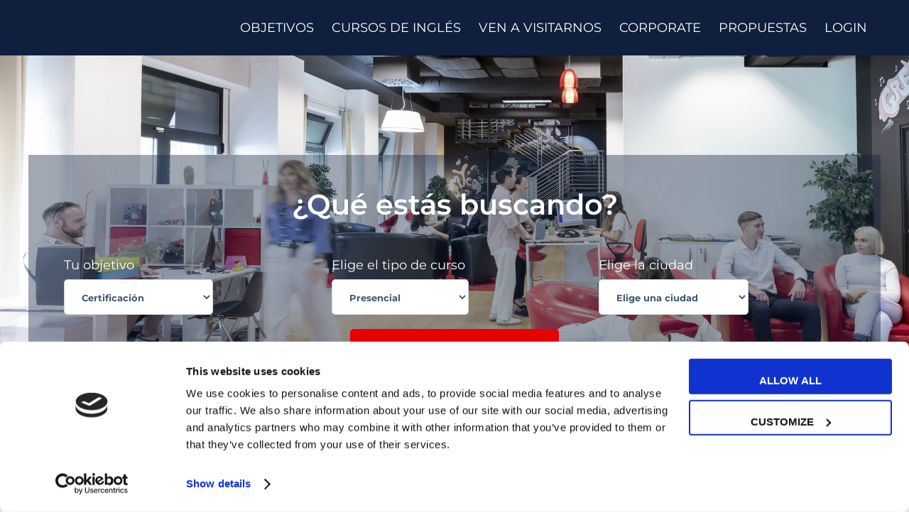

--- FILE ---
content_type: text/html; charset=UTF-8
request_url: https://www.myes.school/es/
body_size: 95456
content:
<!DOCTYPE html>
<html lang="es-ES">
<head><meta http-equiv="Content-Type" content="text/html; charset=UTF-8"><script>if(navigator.userAgent.match(/MSIE|Internet Explorer/i)||navigator.userAgent.match(/Trident\/7\..*?rv:11/i)){var href=document.location.href;if(!href.match(/[?&]nowprocket/)){if(href.indexOf("?")==-1){if(href.indexOf("#")==-1){document.location.href=href+"?nowprocket=1"}else{document.location.href=href.replace("#","?nowprocket=1#")}}else{if(href.indexOf("#")==-1){document.location.href=href+"&nowprocket=1"}else{document.location.href=href.replace("#","&nowprocket=1#")}}}}</script><script>class RocketLazyLoadScripts{constructor(){this.v="1.2.3",this.triggerEvents=["keydown","mousedown","mousemove","touchmove","touchstart","touchend","wheel"],this.userEventHandler=this._triggerListener.bind(this),this.touchStartHandler=this._onTouchStart.bind(this),this.touchMoveHandler=this._onTouchMove.bind(this),this.touchEndHandler=this._onTouchEnd.bind(this),this.clickHandler=this._onClick.bind(this),this.interceptedClicks=[],window.addEventListener("pageshow",t=>{this.persisted=t.persisted}),window.addEventListener("DOMContentLoaded",()=>{this._preconnect3rdParties()}),this.delayedScripts={normal:[],async:[],defer:[]},this.trash=[],this.allJQueries=[]}_addUserInteractionListener(t){if(document.hidden){t._triggerListener();return}this.triggerEvents.forEach(e=>window.addEventListener(e,t.userEventHandler,{passive:!0})),window.addEventListener("touchstart",t.touchStartHandler,{passive:!0}),window.addEventListener("mousedown",t.touchStartHandler),document.addEventListener("visibilitychange",t.userEventHandler)}_removeUserInteractionListener(){this.triggerEvents.forEach(t=>window.removeEventListener(t,this.userEventHandler,{passive:!0})),document.removeEventListener("visibilitychange",this.userEventHandler)}_onTouchStart(t){"HTML"!==t.target.tagName&&(window.addEventListener("touchend",this.touchEndHandler),window.addEventListener("mouseup",this.touchEndHandler),window.addEventListener("touchmove",this.touchMoveHandler,{passive:!0}),window.addEventListener("mousemove",this.touchMoveHandler),t.target.addEventListener("click",this.clickHandler),this._renameDOMAttribute(t.target,"onclick","rocket-onclick"),this._pendingClickStarted())}_onTouchMove(t){window.removeEventListener("touchend",this.touchEndHandler),window.removeEventListener("mouseup",this.touchEndHandler),window.removeEventListener("touchmove",this.touchMoveHandler,{passive:!0}),window.removeEventListener("mousemove",this.touchMoveHandler),t.target.removeEventListener("click",this.clickHandler),this._renameDOMAttribute(t.target,"rocket-onclick","onclick"),this._pendingClickFinished()}_onTouchEnd(t){window.removeEventListener("touchend",this.touchEndHandler),window.removeEventListener("mouseup",this.touchEndHandler),window.removeEventListener("touchmove",this.touchMoveHandler,{passive:!0}),window.removeEventListener("mousemove",this.touchMoveHandler)}_onClick(t){t.target.removeEventListener("click",this.clickHandler),this._renameDOMAttribute(t.target,"rocket-onclick","onclick"),this.interceptedClicks.push(t),t.preventDefault(),t.stopPropagation(),t.stopImmediatePropagation(),this._pendingClickFinished()}_replayClicks(){window.removeEventListener("touchstart",this.touchStartHandler,{passive:!0}),window.removeEventListener("mousedown",this.touchStartHandler),this.interceptedClicks.forEach(t=>{t.target.dispatchEvent(new MouseEvent("click",{view:t.view,bubbles:!0,cancelable:!0}))})}_waitForPendingClicks(){return new Promise(t=>{this._isClickPending?this._pendingClickFinished=t:t()})}_pendingClickStarted(){this._isClickPending=!0}_pendingClickFinished(){this._isClickPending=!1}_renameDOMAttribute(t,e,r){t.hasAttribute&&t.hasAttribute(e)&&(event.target.setAttribute(r,event.target.getAttribute(e)),event.target.removeAttribute(e))}_triggerListener(){this._removeUserInteractionListener(this),"loading"===document.readyState?document.addEventListener("DOMContentLoaded",this._loadEverythingNow.bind(this)):this._loadEverythingNow()}_preconnect3rdParties(){let t=[];document.querySelectorAll("script[type=rocketlazyloadscript]").forEach(e=>{if(e.hasAttribute("src")){let r=new URL(e.src).origin;r!==location.origin&&t.push({src:r,crossOrigin:e.crossOrigin||"module"===e.getAttribute("data-rocket-type")})}}),t=[...new Map(t.map(t=>[JSON.stringify(t),t])).values()],this._batchInjectResourceHints(t,"preconnect")}async _loadEverythingNow(){this.lastBreath=Date.now(),this._delayEventListeners(this),this._delayJQueryReady(this),this._handleDocumentWrite(),this._registerAllDelayedScripts(),this._preloadAllScripts(),await this._loadScriptsFromList(this.delayedScripts.normal),await this._loadScriptsFromList(this.delayedScripts.defer),await this._loadScriptsFromList(this.delayedScripts.async);try{await this._triggerDOMContentLoaded(),await this._triggerWindowLoad()}catch(t){console.error(t)}window.dispatchEvent(new Event("rocket-allScriptsLoaded")),this._waitForPendingClicks().then(()=>{this._replayClicks()}),this._emptyTrash()}_registerAllDelayedScripts(){document.querySelectorAll("script[type=rocketlazyloadscript]").forEach(t=>{t.hasAttribute("data-rocket-src")?t.hasAttribute("async")&&!1!==t.async?this.delayedScripts.async.push(t):t.hasAttribute("defer")&&!1!==t.defer||"module"===t.getAttribute("data-rocket-type")?this.delayedScripts.defer.push(t):this.delayedScripts.normal.push(t):this.delayedScripts.normal.push(t)})}async _transformScript(t){return new Promise((await this._littleBreath(),navigator.userAgent.indexOf("Firefox/")>0||""===navigator.vendor)?e=>{let r=document.createElement("script");[...t.attributes].forEach(t=>{let e=t.nodeName;"type"!==e&&("data-rocket-type"===e&&(e="type"),"data-rocket-src"===e&&(e="src"),r.setAttribute(e,t.nodeValue))}),t.text&&(r.text=t.text),r.hasAttribute("src")?(r.addEventListener("load",e),r.addEventListener("error",e)):(r.text=t.text,e());try{t.parentNode.replaceChild(r,t)}catch(i){e()}}:async e=>{function r(){t.setAttribute("data-rocket-status","failed"),e()}try{let i=t.getAttribute("data-rocket-type"),n=t.getAttribute("data-rocket-src");t.text,i?(t.type=i,t.removeAttribute("data-rocket-type")):t.removeAttribute("type"),t.addEventListener("load",function r(){t.setAttribute("data-rocket-status","executed"),e()}),t.addEventListener("error",r),n?(t.removeAttribute("data-rocket-src"),t.src=n):t.src="data:text/javascript;base64,"+window.btoa(unescape(encodeURIComponent(t.text)))}catch(s){r()}})}async _loadScriptsFromList(t){let e=t.shift();return e&&e.isConnected?(await this._transformScript(e),this._loadScriptsFromList(t)):Promise.resolve()}_preloadAllScripts(){this._batchInjectResourceHints([...this.delayedScripts.normal,...this.delayedScripts.defer,...this.delayedScripts.async],"preload")}_batchInjectResourceHints(t,e){var r=document.createDocumentFragment();t.forEach(t=>{let i=t.getAttribute&&t.getAttribute("data-rocket-src")||t.src;if(i){let n=document.createElement("link");n.href=i,n.rel=e,"preconnect"!==e&&(n.as="script"),t.getAttribute&&"module"===t.getAttribute("data-rocket-type")&&(n.crossOrigin=!0),t.crossOrigin&&(n.crossOrigin=t.crossOrigin),t.integrity&&(n.integrity=t.integrity),r.appendChild(n),this.trash.push(n)}}),document.head.appendChild(r)}_delayEventListeners(t){let e={};function r(t,r){!function t(r){!e[r]&&(e[r]={originalFunctions:{add:r.addEventListener,remove:r.removeEventListener},eventsToRewrite:[]},r.addEventListener=function(){arguments[0]=i(arguments[0]),e[r].originalFunctions.add.apply(r,arguments)},r.removeEventListener=function(){arguments[0]=i(arguments[0]),e[r].originalFunctions.remove.apply(r,arguments)});function i(t){return e[r].eventsToRewrite.indexOf(t)>=0?"rocket-"+t:t}}(t),e[t].eventsToRewrite.push(r)}function i(t,e){let r=t[e];Object.defineProperty(t,e,{get:()=>r||function(){},set(i){t["rocket"+e]=r=i}})}r(document,"DOMContentLoaded"),r(window,"DOMContentLoaded"),r(window,"load"),r(window,"pageshow"),r(document,"readystatechange"),i(document,"onreadystatechange"),i(window,"onload"),i(window,"onpageshow")}_delayJQueryReady(t){let e;function r(r){if(r&&r.fn&&!t.allJQueries.includes(r)){r.fn.ready=r.fn.init.prototype.ready=function(e){return t.domReadyFired?e.bind(document)(r):document.addEventListener("rocket-DOMContentLoaded",()=>e.bind(document)(r)),r([])};let i=r.fn.on;r.fn.on=r.fn.init.prototype.on=function(){if(this[0]===window){function t(t){return t.split(" ").map(t=>"load"===t||0===t.indexOf("load.")?"rocket-jquery-load":t).join(" ")}"string"==typeof arguments[0]||arguments[0]instanceof String?arguments[0]=t(arguments[0]):"object"==typeof arguments[0]&&Object.keys(arguments[0]).forEach(e=>{let r=arguments[0][e];delete arguments[0][e],arguments[0][t(e)]=r})}return i.apply(this,arguments),this},t.allJQueries.push(r)}e=r}r(window.jQuery),Object.defineProperty(window,"jQuery",{get:()=>e,set(t){r(t)}})}async _triggerDOMContentLoaded(){this.domReadyFired=!0,await this._littleBreath(),document.dispatchEvent(new Event("rocket-DOMContentLoaded")),await this._littleBreath(),window.dispatchEvent(new Event("rocket-DOMContentLoaded")),await this._littleBreath(),document.dispatchEvent(new Event("rocket-readystatechange")),await this._littleBreath(),document.rocketonreadystatechange&&document.rocketonreadystatechange()}async _triggerWindowLoad(){await this._littleBreath(),window.dispatchEvent(new Event("rocket-load")),await this._littleBreath(),window.rocketonload&&window.rocketonload(),await this._littleBreath(),this.allJQueries.forEach(t=>t(window).trigger("rocket-jquery-load")),await this._littleBreath();let t=new Event("rocket-pageshow");t.persisted=this.persisted,window.dispatchEvent(t),await this._littleBreath(),window.rocketonpageshow&&window.rocketonpageshow({persisted:this.persisted})}_handleDocumentWrite(){let t=new Map;document.write=document.writeln=function(e){let r=document.currentScript;r||console.error("WPRocket unable to document.write this: "+e);let i=document.createRange(),n=r.parentElement,s=t.get(r);void 0===s&&(s=r.nextSibling,t.set(r,s));let a=document.createDocumentFragment();i.setStart(a,0),a.appendChild(i.createContextualFragment(e)),n.insertBefore(a,s)}}async _littleBreath(){Date.now()-this.lastBreath>45&&(await this._requestAnimFrame(),this.lastBreath=Date.now())}async _requestAnimFrame(){return document.hidden?new Promise(t=>setTimeout(t)):new Promise(t=>requestAnimationFrame(t))}_emptyTrash(){this.trash.forEach(t=>t.remove())}static run(){let t=new RocketLazyLoadScripts;t._addUserInteractionListener(t)}}RocketLazyLoadScripts.run();</script>
    
    <meta name="viewport" content="width=device-width, initial-scale=1, maximum-scale=1">
    <meta http-equiv="X-UA-Compatible" content="IE=Edge">
    <script type="rocketlazyloadscript" data-rocket-type="text/javascript">
	window.dataLayer = window.dataLayer || [];

	function gtag() {
		dataLayer.push(arguments);
	}

	gtag("consent", "default", {
		ad_personalization: "denied",
		ad_storage: "denied",
		ad_user_data: "denied",
		analytics_storage: "denied",
		functionality_storage: "denied",
		personalization_storage: "denied",
		security_storage: "granted",
		wait_for_update: 500,
	});
	gtag("set", "ads_data_redaction", true);
	</script>
<script type="text/javascript"
		id="Cookiebot"
		src="https://consent.cookiebot.com/uc.js"
		data-implementation="wp"
		data-cbid="135cc226-ecfb-45ec-a54e-ff2efad0c74a"
								></script>
<style></style><meta name='robots' content='index, follow, max-image-preview:large, max-snippet:-1, max-video-preview:-1' />
	<style></style>
	
	<!-- This site is optimized with the Yoast SEO Premium plugin v26.4 (Yoast SEO v26.4) - https://yoast.com/wordpress/plugins/seo/ -->
	<title>My English School™| Academias de inglés en España para adultos y jóvenes</title><link rel="preload" as="style" href="https://fonts.googleapis.com/css?family=Montserrat%3A400%2C600%2C700%2C600%2C700%2C800%2C700%2C800%2C700&#038;display=swap" /><link rel="stylesheet" href="https://fonts.googleapis.com/css?family=Montserrat%3A400%2C600%2C700%2C600%2C700%2C800%2C700%2C800%2C700&#038;display=swap" media="print" onload="this.media='all'" /><noscript><link rel="stylesheet" href="https://fonts.googleapis.com/css?family=Montserrat%3A400%2C600%2C700%2C600%2C700%2C800%2C700%2C800%2C700&#038;display=swap" /></noscript><link rel="preload" as="font" href="https://cdnjs.cloudflare.com/ajax/libs/font-awesome/5.14.0/webfonts/fa-regular-400.woff2" crossorigin><link rel="preload" as="font" href="https://cdnjs.cloudflare.com/ajax/libs/font-awesome/5.14.0/webfonts/fa-solid-900.woff2" crossorigin><link rel="preload" as="font" href="https://www.myes.school/wp-content/plugins/elementor/assets/lib/eicons/fonts/eicons.woff2?5.44.0" crossorigin><link rel="preload" as="font" href="https://www.myes.school/wp-content/plugins/elementor/assets/lib/font-awesome/webfonts/fa-regular-400.woff2" crossorigin><link rel="preload" as="font" href="https://www.myes.school/wp-content/plugins/elementor/assets/lib/font-awesome/webfonts/fa-solid-900.woff2" crossorigin><link rel="preload" as="font" href="https://www.myes.school/wp-content/themes/unicoach/fonts/flaticon/Flaticon.woff2" crossorigin><link rel="preload" as="font" href="https://fonts.gstatic.com/s/montserrat/v31/JTUSjIg1_i6t8kCHKm459Wlhyw.woff2" crossorigin><link rel="preload" as="font" href="https://fonts.gstatic.com/s/montserrat/v31/JTUQjIg1_i6t8kCHKm459WxRyS7m.woff2" crossorigin><style id="wpr-usedcss">.store_locator_city{display:none}.store_locator_fax{display:none}.store_locator_distance{display:none}.store_locator_mobile{display:none}.store_locator_website{display:none}.store_locator_email{display:none}.store_locator_description{display:none}.store_locator_excerpt{display:none}.store_locator_show_on_map{display:none!important}.store_locator_loading{background-color:#fff;opacity:.8}.store_locator_loading i{color:#000}.gm-style-iw{max-width:350px!important;width:100%!important;max-height:400px;white-space:nowrap;overflow:auto}button#store_locator_find_stores_button{background-color:#1c2236;color:#fff}#store_locator_find_stores_button{margin-top:0}div#store_locator_search_box{margin-bottom:40px}.store-locator-row{justify-content:center}h3.store_locator_name{font-size:21px}div#store_locator_filter_open_close{display:none}#store_locator_search_box #store_locator_filter{margin:0}i.fas.fa-phone{transform:rotate(90deg)}.gm-style-iw .store_locator_actions a{display:inline-block}.gm-style .gm-style-iw{font-size:15px}p.store_locator_custom.trustpilot{margin:15px auto}p.store_locator_custom.cta a{background-color:#1b2336;color:#fff;padding:10px 20px;border-radius:50px;display:inline-block;font-weight:600}p.store_locator_custom.cta{margin-top:15px}p.store_locator_custom.facebook{display:inline;margin-right:10px}p.store_locator_custom.instagram{display:inline}p.store_locator_custom.facebook img,p.store_locator_custom.instagram img{margin-right:5px}section#form div#store_locator_dragged_button,section#form div#store_locator_sidebar{display:none!important}section#form div#store_locator_main{max-width:100%;flex:0 0 100%}section#form div#store_locator_main div#store_locator_map{height:667px}img:is([sizes=auto i],[sizes^="auto," i]){contain-intrinsic-size:3000px 1500px}.sgr-main{transform:scale(.895);transform-origin:0 0;clear:both;padding:10px 0 5px}.grecaptcha-badge{visibility:visible}img.emoji{display:inline!important;border:none!important;box-shadow:none!important;height:1em!important;width:1em!important;margin:0 .07em!important;vertical-align:-.1em!important;background:0 0!important;padding:0!important}:root{--wp--preset--aspect-ratio--square:1;--wp--preset--aspect-ratio--4-3:4/3;--wp--preset--aspect-ratio--3-4:3/4;--wp--preset--aspect-ratio--3-2:3/2;--wp--preset--aspect-ratio--2-3:2/3;--wp--preset--aspect-ratio--16-9:16/9;--wp--preset--aspect-ratio--9-16:9/16;--wp--preset--color--black:#000000;--wp--preset--color--cyan-bluish-gray:#abb8c3;--wp--preset--color--white:#ffffff;--wp--preset--color--pale-pink:#f78da7;--wp--preset--color--vivid-red:#cf2e2e;--wp--preset--color--luminous-vivid-orange:#ff6900;--wp--preset--color--luminous-vivid-amber:#fcb900;--wp--preset--color--light-green-cyan:#7bdcb5;--wp--preset--color--vivid-green-cyan:#00d084;--wp--preset--color--pale-cyan-blue:#8ed1fc;--wp--preset--color--vivid-cyan-blue:#0693e3;--wp--preset--color--vivid-purple:#9b51e0;--wp--preset--gradient--vivid-cyan-blue-to-vivid-purple:linear-gradient(135deg,rgba(6, 147, 227, 1) 0%,rgb(155, 81, 224) 100%);--wp--preset--gradient--light-green-cyan-to-vivid-green-cyan:linear-gradient(135deg,rgb(122, 220, 180) 0%,rgb(0, 208, 130) 100%);--wp--preset--gradient--luminous-vivid-amber-to-luminous-vivid-orange:linear-gradient(135deg,rgba(252, 185, 0, 1) 0%,rgba(255, 105, 0, 1) 100%);--wp--preset--gradient--luminous-vivid-orange-to-vivid-red:linear-gradient(135deg,rgba(255, 105, 0, 1) 0%,rgb(207, 46, 46) 100%);--wp--preset--gradient--very-light-gray-to-cyan-bluish-gray:linear-gradient(135deg,rgb(238, 238, 238) 0%,rgb(169, 184, 195) 100%);--wp--preset--gradient--cool-to-warm-spectrum:linear-gradient(135deg,rgb(74, 234, 220) 0%,rgb(151, 120, 209) 20%,rgb(207, 42, 186) 40%,rgb(238, 44, 130) 60%,rgb(251, 105, 98) 80%,rgb(254, 248, 76) 100%);--wp--preset--gradient--blush-light-purple:linear-gradient(135deg,rgb(255, 206, 236) 0%,rgb(152, 150, 240) 100%);--wp--preset--gradient--blush-bordeaux:linear-gradient(135deg,rgb(254, 205, 165) 0%,rgb(254, 45, 45) 50%,rgb(107, 0, 62) 100%);--wp--preset--gradient--luminous-dusk:linear-gradient(135deg,rgb(255, 203, 112) 0%,rgb(199, 81, 192) 50%,rgb(65, 88, 208) 100%);--wp--preset--gradient--pale-ocean:linear-gradient(135deg,rgb(255, 245, 203) 0%,rgb(182, 227, 212) 50%,rgb(51, 167, 181) 100%);--wp--preset--gradient--electric-grass:linear-gradient(135deg,rgb(202, 248, 128) 0%,rgb(113, 206, 126) 100%);--wp--preset--gradient--midnight:linear-gradient(135deg,rgb(2, 3, 129) 0%,rgb(40, 116, 252) 100%);--wp--preset--font-size--small:13px;--wp--preset--font-size--medium:20px;--wp--preset--font-size--large:36px;--wp--preset--font-size--x-large:42px;--wp--preset--spacing--20:0.44rem;--wp--preset--spacing--30:0.67rem;--wp--preset--spacing--40:1rem;--wp--preset--spacing--50:1.5rem;--wp--preset--spacing--60:2.25rem;--wp--preset--spacing--70:3.38rem;--wp--preset--spacing--80:5.06rem;--wp--preset--shadow--natural:6px 6px 9px rgba(0, 0, 0, .2);--wp--preset--shadow--deep:12px 12px 50px rgba(0, 0, 0, .4);--wp--preset--shadow--sharp:6px 6px 0px rgba(0, 0, 0, .2);--wp--preset--shadow--outlined:6px 6px 0px -3px rgba(255, 255, 255, 1),6px 6px rgba(0, 0, 0, 1);--wp--preset--shadow--crisp:6px 6px 0px rgba(0, 0, 0, 1)}:where(.is-layout-flex){gap:.5em}:where(.is-layout-grid){gap:.5em}:where(.wp-block-post-template.is-layout-flex){gap:1.25em}:where(.wp-block-post-template.is-layout-grid){gap:1.25em}:where(.wp-block-columns.is-layout-flex){gap:2em}:where(.wp-block-columns.is-layout-grid){gap:2em}:root :where(.wp-block-pullquote){font-size:1.5em;line-height:1.6}.ef-button{cursor:pointer}.store_locator_hidden{display:none}#store_locator *{-webkit-box-sizing:border-box;-moz-box-sizing:border-box;box-sizing:border-box}#store_locator :after,#store_locator :before{-webkit-box-sizing:border-box;-moz-box-sizing:border-box;box-sizing:border-box}.store_locator_result_list_item>.store-locator-row{height:100%}@media (max-width:800px){.store_locator_dragged_button{position:absolute!important;margin:0!important;bottom:30px;right:30px;left:30px;padding:0!important}}#store_locator_result_list{max-height:400px;overflow-y:auto;overflow-x:hidden}.store_locator_result_list_item{border-bottom:1px solid #e6e6e6;padding-top:10px;padding-bottom:10px;position:relative}.store_locator_result_list_item:hover,.store_locator_result_list_item_hover{cursor:pointer;background-color:#eee}.store_locator_details p{margin:0}.store_locator_icon{margin-top:30px}.pac-container{z-index:99999}.store_locator_loading{background-color:#fff;height:100%;width:100%;z-index:99999;position:absolute;left:0;top:0;zoom:1;opacity:.8}.store_locator_loading i{position:absolute;left:50%;top:50%}i.fas{-moz-transition:.2s linear;-webkit-transition:.2s linear;transition:all .2s linear}.store_locator_name{margin-bottom:0}.store_locator_name i.fas{font-size:85%}.store_locator_address_field,.store_locator_filter_radius,.store_locator_filter_select,.store_locator_find_stores_button,.store_locator_name_search_field,.wordpress-store-locator-along-route-btn{width:100%}.store_locator_filter_categories{width:100%!important}#store_locator_address_field{margin-bottom:0}.store_locator .store_locator_address_field:focus,.store_locator_name_search_field:focus{background-color:#fff;box-shadow:0 1px 4px rgba(0,0,0,.15)}.store_locator .select,.store_locator .store_locator_address_field,.store_locator .store_locator_name_search_field{padding:0 15px;border:1px solid #eee;background-color:#fff;border-radius:0;box-shadow:none;color:#484c51}.store_locator .select{height:40px}.store_locator .select{display:inline-block;position:relative;vertical-align:middle;overflow:hidden;-moz-border-radius:4px;-webkit-border-radius:4px;border-radius:4px;-moz-transition:box-shadow .25s;-o-transition:box-shadow .25s;-webkit-transition:box-shadow .25s;transition:box-shadow .25s ease}.store_locator .select:hover{-moz-box-shadow:0 1px 4px rgba(0,0,0,.15);-webkit-box-shadow:0 1px 4px rgba(0,0,0,.15);box-shadow:0 1px 4px rgba(0,0,0,.15)}.store_locator .select:before{position:absolute;top:.5em;right:.5em;pointer-events:none}.store_locator select{cursor:pointer;padding:.5em;padding-right:2em;width:130%;border:none;background:0 0;background-image:none;-webkit-appearance:none;-moz-appearance:none;appearance:none;text-indent:.01px;text-overflow:''}.store_locator select:focus{outline:0}.store_locator .select:before{font-family:FontAwesome;speak:none;font-style:normal;font-weight:400;font-variant:normal;text-transform:none;-webkit-font-smoothing:antialiased;-moz-osx-font-smoothing:grayscale}.select:before{content:"\f063"}.store_locator_filter_open_close:hover{cursor:pointer}.store_locator_result_list_title{display:inline}.store_locator_filter_open_close i,.store_locator_result_open_close i{float:right;margin-top:10px}.store_locator_filter{width:100%}.store_locator_actions a{margin-right:5px}.store_locator_opening_hours{margin-top:10px;margin-bottom:10px}.store_locator_opening_hours h3{margin-bottom:5px}.store_locator_no_stores{color:#fc5000;font-size:18px}.store_locator_result_open_close{padding-top:20px}.store_locator_result_list_title{font-size:20px}.store_locator_details .store_locator_contact{margin-bottom:10px}.store_locator_details .store_locator_address{margin-top:10px}.store_locator_dragged_button{position:absolute!important;bottom:30px;right:40%}.store_locator_single_map_render{margin-top:20px;height:300px}.store_locator_result_list_item{font-size:14px;line-height:22px;padding-top:15px;padding-bottom:15px}.store_locator_result_list_item h3.store_locator_name{margin-bottom:5px}.store_locator_actions{margin-bottom:0}.store_locator_name{margin-top:0}.store_locator_opening_hours h3{margin-top:0}.store_locator_category_filter_image{text-align:center;display:inline-block;margin-right:15px;margin-top:10px}.store_locator_category_filter_image:hover{cursor:pointer}.store-locator-hidden{display:none}#store_locator .gm-style,#store_locator .gm-style *{-webkit-box-sizing:content-box;-moz-box-sizing:content-box;box-sizing:content-box}#store_locator .gm-style-iw,#store_locator .gm-style-iw *{-webkit-box-sizing:border-box;-moz-box-sizing:border-box;box-sizing:border-box}.store_locator_rating_icon{color:#fbbc04}.store-locator-listing-heading h2{margin:0;font-size:20px;display:inline;color:#fff}.store-locator-listing-heading{background:#333;color:#fff;display:block;padding:10px 20px;border-bottom:1px solid #eaeaea}.store-locator-listing-heading:hover{background:#555;color:#fff}.store-locator-listing-heading-open:before{font-family:"Font Awesome 5 Free";font-weight:900;content:"\f068";display:inline;margin-right:15px}.store-locator-listing-heading-closed:before{font-family:"Font Awesome 5 Free";font-weight:900;content:"\f067";display:inline;margin-right:15px}.store-locator-listing-subheading h2{margin:0;font-size:20px;display:inline;color:#fff}.store-locator-listing-subheading{background:#666;color:#fff;display:block;padding:10px 20px;border-bottom:1px solid #eaeaea}.store-locator-listing-subheading:hover{background:#888;color:#fff}.store-locator-listing-subheading-open:before{font-family:"Font Awesome 5 Free";font-weight:900;content:"\f068";display:inline;margin-right:15px}.store-locator-listing-subheading-closed:before{font-family:"Font Awesome 5 Free";font-weight:900;content:"\f067";display:inline;margin-right:15px}.store-locator-listing-content{display:flex;transition:all .5s ease-in-out}.store-locator-listing-hidden{display:none}.store-locator-listing-post-link:hover{background-color:#f9f9f9}.store-locator-listing-post-link.store-locator-listing-open{background-color:#fff}.store-locator-image-top{margin-bottom:20px}#store_locator_search_box #store_locator_filter{margin:20px 0 40px}.gm-style-iw .store_locator_actions a{display:block;margin-bottom:10px;padding:10px}h3.store_locator_name{font-size:24px;line-height:32px}#store_locator select{margin-bottom:15px}.store_locator select{width:100%}#store_locator_find_stores_button{margin-top:20px}#store_locator_search_box #store_locator_filter{margin:20px 0 0}#store_locator_filter_open_close{margin-bottom:20px}.store_locator_details *{white-space:normal}#store_modal .modal-dialog{width:90%;max-width:1200px}.store_modal_close{position:absolute;top:-20px;right:-20px;background:#fff;border-radius:50px;height:40px;width:40px;line-height:40px;text-align:center;margin:0;padding:0}.slick-list{display:block;width:100%}.slick-loading .slick-list{background:url('https://www.myes.school/wp-content/plugins/wordpress-store-locator/public/vendor/slick/ajax-loader.gif') center center no-repeat #fff}.slick-next,.slick-prev{font-size:0;line-height:0;position:absolute;top:50%;display:block;width:20px;height:20px;padding:0;-webkit-transform:translate(0,-50%);-ms-transform:translate(0,-50%);transform:translate(0,-50%);cursor:pointer;color:transparent;border:none;outline:0;background:#000}.slick-next:focus,.slick-next:hover,.slick-prev:focus,.slick-prev:hover{color:transparent;outline:0;background:#000}.slick-next:focus:before,.slick-next:hover:before,.slick-prev:focus:before,.slick-prev:hover:before{opacity:1}.slick-next.slick-disabled:before,.slick-prev.slick-disabled:before{opacity:.25}.slick-next:before,.slick-prev:before{font-family:slick;font-size:14px;line-height:1;opacity:.75;color:#fff;-webkit-font-smoothing:antialiased;-moz-osx-font-smoothing:grayscale}.slick-prev{left:-25px}[dir=rtl] .slick-prev{right:-25px;left:auto}.slick-prev:before{content:'<'}[dir=rtl] .slick-prev:before{content:'>'}.slick-next{right:-25px}[dir=rtl] .slick-next{right:auto;left:-25px}.slick-next:before{content:'>'}[dir=rtl] .slick-next:before{content:'<'}.slick-dotted.slick-slider{margin-bottom:30px}.slick-dots{position:absolute;bottom:-25px;display:block;width:100%;padding:0;margin:0;list-style:none;text-align:center}.slick-dots li{position:relative;display:inline-block;width:20px;height:20px;margin:0 5px;padding:0;cursor:pointer}.slick-dots li button{font-size:0;line-height:0;display:block;width:20px;height:20px;padding:5px;cursor:pointer;color:transparent;border:0;outline:0;background:0 0}.slick-dots li button:focus,.slick-dots li button:hover{outline:0}.slick-dots li button:focus:before,.slick-dots li button:hover:before{opacity:1}.slick-dots li button:before{font-family:slick;font-size:6px;line-height:20px;position:absolute;top:0;left:0;width:20px;height:20px;content:'•';text-align:center;opacity:.25;color:#000;-webkit-font-smoothing:antialiased;-moz-osx-font-smoothing:grayscale}.slick-dots li.slick-active button:before{opacity:.75;color:#000}.slick-arrow,.slick-arrow:hover{border:0;font-size:50px;color:#002e5c;top:80px;background:0 0}.slick-slider{padding:0 60px}.slick-prev{left:0}.slick-next{position:absolute;right:-5px}.store-locator-row{display:-ms-flexbox;display:flex;-ms-flex-wrap:wrap;flex-wrap:wrap;margin-right:-15px;margin-left:-15px}.store-locator-col-12,.store-locator-col-sm-12,.store-locator-col-sm-2,.store-locator-col-sm-4{position:relative;width:100%;padding-right:15px;padding-left:15px}.store-locator-col-12{-ms-flex:0 0 100%;flex:0 0 100%;max-width:100%}.store-locator-order-first{-ms-flex-order:-1;order:-1}@media (min-width:576px){.store-locator-col-sm-2{-ms-flex:0 0 16.666667%;flex:0 0 16.666667%;max-width:16.666667%}.store-locator-col-sm-4{-ms-flex:0 0 33.333333%;flex:0 0 33.333333%;max-width:33.333333%}.store-locator-col-sm-12{-ms-flex:0 0 100%;flex:0 0 100%;max-width:100%}}.store-locator-badge{display:inline-block;padding:.25em .4em;font-size:75%;font-weight:700;line-height:1;text-align:center;white-space:nowrap;vertical-align:baseline;border-radius:.25rem;transition:color .15s ease-in-out,background-color .15s ease-in-out,border-color .15s ease-in-out,box-shadow .15s ease-in-out}@media (prefers-reduced-motion:reduce){.store-locator-badge{transition:none}}a.store-locator-badge:focus,a.store-locator-badge:hover{text-decoration:none}.store-locator-badge:empty{display:none}.btn .store-locator-badge{position:relative;top:-1px}.store-locator-badge-success{color:#fff;background-color:#28a745}a.store-locator-badge-success:focus,a.store-locator-badge-success:hover{color:#fff;background-color:#1e7e34}a.store-locator-badge-success.focus,a.store-locator-badge-success:focus{outline:0;box-shadow:0 0 0 .2rem rgba(40,167,69,.5)}.modal-open{overflow:hidden}.modal{display:none;overflow:hidden;position:fixed;top:0;right:0;bottom:0;left:0;z-index:1050;-webkit-overflow-scrolling:touch;outline:0}.modal-open .modal{overflow-x:hidden;overflow-y:auto}.modal-dialog{position:relative;width:auto;margin:10px}.modal-backdrop{position:fixed;top:0;right:0;bottom:0;left:0;z-index:1040;background-color:rgba(0,0,0,.8)}.modal-body{position:relative;padding:15px}.modal-scrollbar-measure{position:absolute;top:-9999px;width:50px;height:50px;overflow:scroll}@media (min-width:768px){.modal-dialog{width:600px;margin:30px auto}}.store-locator-row:after,.store-locator-row:before{content:" ";display:table}.store-locator-row:after{clear:both}@font-face{font-family:"Font Awesome 5 Free";font-style:normal;font-weight:400;font-display:swap;src:url(https://cdnjs.cloudflare.com/ajax/libs/font-awesome/5.14.0/webfonts/fa-regular-400.eot);src:url(https://cdnjs.cloudflare.com/ajax/libs/font-awesome/5.14.0/webfonts/fa-regular-400.eot?#iefix) format("embedded-opentype"),url(https://cdnjs.cloudflare.com/ajax/libs/font-awesome/5.14.0/webfonts/fa-regular-400.woff2) format("woff2"),url(https://cdnjs.cloudflare.com/ajax/libs/font-awesome/5.14.0/webfonts/fa-regular-400.woff) format("woff"),url(https://cdnjs.cloudflare.com/ajax/libs/font-awesome/5.14.0/webfonts/fa-regular-400.ttf) format("truetype"),url(https://cdnjs.cloudflare.com/ajax/libs/font-awesome/5.14.0/webfonts/fa-regular-400.svg#fontawesome) format("svg")}@font-face{font-family:"Font Awesome 5 Free";font-style:normal;font-weight:900;font-display:swap;src:url(https://cdnjs.cloudflare.com/ajax/libs/font-awesome/5.14.0/webfonts/fa-solid-900.eot);src:url(https://cdnjs.cloudflare.com/ajax/libs/font-awesome/5.14.0/webfonts/fa-solid-900.eot?#iefix) format("embedded-opentype"),url(https://cdnjs.cloudflare.com/ajax/libs/font-awesome/5.14.0/webfonts/fa-solid-900.woff2) format("woff2"),url(https://cdnjs.cloudflare.com/ajax/libs/font-awesome/5.14.0/webfonts/fa-solid-900.woff) format("woff"),url(https://cdnjs.cloudflare.com/ajax/libs/font-awesome/5.14.0/webfonts/fa-solid-900.ttf) format("truetype"),url(https://cdnjs.cloudflare.com/ajax/libs/font-awesome/5.14.0/webfonts/fa-solid-900.svg#fontawesome) format("svg")}body .privacy-form{margin-bottom:0;color:#fff}body #newsletterForm .privacy-form{color:#415674}body .privacy-form a{color:#fff;text-decoration:underline}body #newsletterForm .privacy-form a{color:#415674;text-decoration:underline}body .privacy_optional{margin-bottom:30px}body .privacy-prezzi{margin-bottom:0}body #footer{z-index:0}#newsletterForm .privacy_optional,body #newsletterForm{color:var(--unicoach-primary-color)!important}.select2-container{box-sizing:border-box;display:inline-block;margin:0;position:relative;vertical-align:middle}.select2-container .select2-selection--single{box-sizing:border-box;cursor:pointer;display:block;height:28px;user-select:none;-webkit-user-select:none}.select2-container .select2-selection--single .select2-selection__rendered{display:block;padding-left:8px;padding-right:20px;overflow:hidden;text-overflow:ellipsis;white-space:nowrap}.select2-container .select2-selection--single .select2-selection__clear{background-color:transparent;border:none;font-size:1em}.select2-container[dir=rtl] .select2-selection--single .select2-selection__rendered{padding-right:8px;padding-left:20px}.select2-container .select2-selection--multiple{box-sizing:border-box;cursor:pointer;display:block;min-height:32px;user-select:none;-webkit-user-select:none}.select2-container .select2-selection--multiple .select2-selection__rendered{display:inline;list-style:none;padding:0}.select2-container .select2-selection--multiple .select2-selection__clear{background-color:transparent;border:none;font-size:1em}.select2-container .select2-search--inline .select2-search__field{box-sizing:border-box;border:none;font-size:100%;margin-top:5px;margin-left:5px;padding:0;max-width:100%;resize:none;height:18px;vertical-align:bottom;font-family:sans-serif;overflow:hidden;word-break:keep-all}.select2-container .select2-search--inline .select2-search__field::-webkit-search-cancel-button{-webkit-appearance:none}.select2-dropdown{background-color:#fff;border:1px solid #aaa;border-radius:4px;box-sizing:border-box;display:block;position:absolute;left:-100000px;width:100%;z-index:1051}.select2-results{display:block}.select2-results__options{list-style:none;margin:0;padding:0}.select2-results__option{padding:6px;user-select:none;-webkit-user-select:none}.select2-results__option--selectable{cursor:pointer}.select2-container--open .select2-dropdown{left:0}.select2-container--open .select2-dropdown--above{border-bottom:none;border-bottom-left-radius:0;border-bottom-right-radius:0}.select2-container--open .select2-dropdown--below{border-top:none;border-top-left-radius:0;border-top-right-radius:0}.select2-search--dropdown{display:block;padding:4px}.select2-search--dropdown .select2-search__field{padding:4px;width:100%;box-sizing:border-box}.select2-search--dropdown .select2-search__field::-webkit-search-cancel-button{-webkit-appearance:none}.select2-search--dropdown.select2-search--hide{display:none}.select2-close-mask{border:0;margin:0;padding:0;display:block;position:fixed;left:0;top:0;min-height:100%;min-width:100%;height:auto;width:auto;opacity:0;z-index:99;background-color:#fff}.select2-hidden-accessible{border:0!important;clip:rect(0 0 0 0)!important;-webkit-clip-path:inset(50%)!important;clip-path:inset(50%)!important;height:1px!important;overflow:hidden!important;padding:0!important;position:absolute!important;width:1px!important;white-space:nowrap!important}.select2-container--default .select2-selection--single{background-color:#fff;border:1px solid #aaa;border-radius:4px}.select2-container--default .select2-selection--single .select2-selection__rendered{color:#444;line-height:28px}.select2-container--default .select2-selection--single .select2-selection__clear{cursor:pointer;float:right;font-weight:700;height:26px;margin-right:20px;padding-right:0}.select2-container--default .select2-selection--single .select2-selection__placeholder{color:#999}.select2-container--default .select2-selection--single .select2-selection__arrow{height:26px;position:absolute;top:1px;right:1px;width:20px}.select2-container--default .select2-selection--single .select2-selection__arrow b{border-color:#888 transparent transparent;border-style:solid;border-width:5px 4px 0;height:0;left:50%;margin-left:-4px;margin-top:-2px;position:absolute;top:50%;width:0}.select2-container--default[dir=rtl] .select2-selection--single .select2-selection__clear{float:left}.select2-container--default[dir=rtl] .select2-selection--single .select2-selection__arrow{left:1px;right:auto}.select2-container--default.select2-container--disabled .select2-selection--single{background-color:#eee;cursor:default}.select2-container--default.select2-container--disabled .select2-selection--single .select2-selection__clear{display:none}.select2-container--default.select2-container--open .select2-selection--single .select2-selection__arrow b{border-color:transparent transparent #888;border-width:0 4px 5px}.select2-container--default .select2-selection--multiple{background-color:#fff;border:1px solid #aaa;border-radius:4px;cursor:text;padding-bottom:5px;padding-right:5px;position:relative}.select2-container--default .select2-selection--multiple.select2-selection--clearable{padding-right:25px}.select2-container--default .select2-selection--multiple .select2-selection__clear{cursor:pointer;font-weight:700;height:20px;margin-right:10px;margin-top:5px;position:absolute;right:0;padding:1px}.select2-container--default .select2-selection--multiple .select2-selection__choice{background-color:#e4e4e4;border:1px solid #aaa;border-radius:4px;box-sizing:border-box;display:inline-block;margin-left:5px;margin-top:5px;padding:0;padding-left:20px;position:relative;max-width:100%;overflow:hidden;text-overflow:ellipsis;vertical-align:bottom;white-space:nowrap}.select2-container--default .select2-selection--multiple .select2-selection__choice__display{cursor:default;padding-left:2px;padding-right:5px}.select2-container--default .select2-selection--multiple .select2-selection__choice__remove{background-color:transparent;border:none;border-right:1px solid #aaa;border-top-left-radius:4px;border-bottom-left-radius:4px;color:#999;cursor:pointer;font-size:1em;font-weight:700;padding:0 4px;position:absolute;left:0;top:0}.select2-container--default .select2-selection--multiple .select2-selection__choice__remove:focus,.select2-container--default .select2-selection--multiple .select2-selection__choice__remove:hover{background-color:#f1f1f1;color:#333;outline:0}.select2-container--default[dir=rtl] .select2-selection--multiple .select2-selection__choice{margin-left:5px;margin-right:auto}.select2-container--default[dir=rtl] .select2-selection--multiple .select2-selection__choice__display{padding-left:5px;padding-right:2px}.select2-container--default[dir=rtl] .select2-selection--multiple .select2-selection__choice__remove{border-left:1px solid #aaa;border-right:none;border-top-left-radius:0;border-bottom-left-radius:0;border-top-right-radius:4px;border-bottom-right-radius:4px}.select2-container--default[dir=rtl] .select2-selection--multiple .select2-selection__clear{float:left;margin-left:10px;margin-right:auto}.select2-container--default.select2-container--focus .select2-selection--multiple{border:1px solid #000;outline:0}.select2-container--default.select2-container--disabled .select2-selection--multiple{background-color:#eee;cursor:default}.select2-container--default.select2-container--disabled .select2-selection__choice__remove{display:none}.select2-container--default.select2-container--open.select2-container--above .select2-selection--multiple,.select2-container--default.select2-container--open.select2-container--above .select2-selection--single{border-top-left-radius:0;border-top-right-radius:0}.select2-container--default.select2-container--open.select2-container--below .select2-selection--multiple,.select2-container--default.select2-container--open.select2-container--below .select2-selection--single{border-bottom-left-radius:0;border-bottom-right-radius:0}.select2-container--default .select2-search--dropdown .select2-search__field{border:1px solid #aaa}.select2-container--default .select2-search--inline .select2-search__field{background:0 0;border:none;outline:0;box-shadow:none;-webkit-appearance:textfield}.select2-container--default .select2-results>.select2-results__options{max-height:200px;overflow-y:auto}.select2-container--default .select2-results__option .select2-results__option{padding-left:1em}.select2-container--default .select2-results__option .select2-results__option .select2-results__group{padding-left:0}.select2-container--default .select2-results__option .select2-results__option .select2-results__option{margin-left:-1em;padding-left:2em}.select2-container--default .select2-results__option .select2-results__option .select2-results__option .select2-results__option{margin-left:-2em;padding-left:3em}.select2-container--default .select2-results__option .select2-results__option .select2-results__option .select2-results__option .select2-results__option{margin-left:-3em;padding-left:4em}.select2-container--default .select2-results__option .select2-results__option .select2-results__option .select2-results__option .select2-results__option .select2-results__option{margin-left:-4em;padding-left:5em}.select2-container--default .select2-results__option .select2-results__option .select2-results__option .select2-results__option .select2-results__option .select2-results__option .select2-results__option{margin-left:-5em;padding-left:6em}.select2-container--default .select2-results__option--group{padding:0}.select2-container--default .select2-results__option--disabled{color:#999}.select2-container--default .select2-results__option--selected{background-color:#ddd}.select2-container--default .select2-results__option--highlighted.select2-results__option--selectable{background-color:#5897fb;color:#fff}.select2-container--default .select2-results__group{cursor:default;display:block;padding:6px}.select2-container--classic .select2-selection--single{background-color:#f7f7f7;border:1px solid #aaa;border-radius:4px;outline:0;background-image:-webkit-linear-gradient(top,#fff 50%,#eee 100%);background-image:-o-linear-gradient(top,#fff 50%,#eee 100%);background-image:linear-gradient(to bottom,#fff 50%,#eee 100%);background-repeat:repeat-x}.select2-container--classic .select2-selection--single:focus{border:1px solid #5897fb}.select2-container--classic .select2-selection--single .select2-selection__rendered{color:#444;line-height:28px}.select2-container--classic .select2-selection--single .select2-selection__clear{cursor:pointer;float:right;font-weight:700;height:26px;margin-right:20px}.select2-container--classic .select2-selection--single .select2-selection__placeholder{color:#999}.select2-container--classic .select2-selection--single .select2-selection__arrow{background-color:#ddd;border:none;border-left:1px solid #aaa;border-top-right-radius:4px;border-bottom-right-radius:4px;height:26px;position:absolute;top:1px;right:1px;width:20px;background-image:-webkit-linear-gradient(top,#eee 50%,#ccc 100%);background-image:-o-linear-gradient(top,#eee 50%,#ccc 100%);background-image:linear-gradient(to bottom,#eee 50%,#ccc 100%);background-repeat:repeat-x}.select2-container--classic .select2-selection--single .select2-selection__arrow b{border-color:#888 transparent transparent;border-style:solid;border-width:5px 4px 0;height:0;left:50%;margin-left:-4px;margin-top:-2px;position:absolute;top:50%;width:0}.select2-container--classic[dir=rtl] .select2-selection--single .select2-selection__clear{float:left}.select2-container--classic[dir=rtl] .select2-selection--single .select2-selection__arrow{border:none;border-right:1px solid #aaa;border-radius:0;border-top-left-radius:4px;border-bottom-left-radius:4px;left:1px;right:auto}.select2-container--classic.select2-container--open .select2-selection--single{border:1px solid #5897fb}.select2-container--classic.select2-container--open .select2-selection--single .select2-selection__arrow{background:0 0;border:none}.select2-container--classic.select2-container--open .select2-selection--single .select2-selection__arrow b{border-color:transparent transparent #888;border-width:0 4px 5px}.select2-container--classic.select2-container--open.select2-container--above .select2-selection--single{border-top:none;border-top-left-radius:0;border-top-right-radius:0;background-image:-webkit-linear-gradient(top,#fff 0,#eee 50%);background-image:-o-linear-gradient(top,#fff 0,#eee 50%);background-image:linear-gradient(to bottom,#fff 0,#eee 50%);background-repeat:repeat-x}.select2-container--classic.select2-container--open.select2-container--below .select2-selection--single{border-bottom:none;border-bottom-left-radius:0;border-bottom-right-radius:0;background-image:-webkit-linear-gradient(top,#eee 50%,#fff 100%);background-image:-o-linear-gradient(top,#eee 50%,#fff 100%);background-image:linear-gradient(to bottom,#eee 50%,#fff 100%);background-repeat:repeat-x}.select2-container--classic .select2-selection--multiple{background-color:#fff;border:1px solid #aaa;border-radius:4px;cursor:text;outline:0;padding-bottom:5px;padding-right:5px}.select2-container--classic .select2-selection--multiple:focus{border:1px solid #5897fb}.select2-container--classic .select2-selection--multiple .select2-selection__clear{display:none}.select2-container--classic .select2-selection--multiple .select2-selection__choice{background-color:#e4e4e4;border:1px solid #aaa;border-radius:4px;display:inline-block;margin-left:5px;margin-top:5px;padding:0}.select2-container--classic .select2-selection--multiple .select2-selection__choice__display{cursor:default;padding-left:2px;padding-right:5px}.select2-container--classic .select2-selection--multiple .select2-selection__choice__remove{background-color:transparent;border:none;border-top-left-radius:4px;border-bottom-left-radius:4px;color:#888;cursor:pointer;font-size:1em;font-weight:700;padding:0 4px}.select2-container--classic .select2-selection--multiple .select2-selection__choice__remove:hover{color:#555;outline:0}.select2-container--classic[dir=rtl] .select2-selection--multiple .select2-selection__choice{margin-left:5px;margin-right:auto}.select2-container--classic[dir=rtl] .select2-selection--multiple .select2-selection__choice__display{padding-left:5px;padding-right:2px}.select2-container--classic[dir=rtl] .select2-selection--multiple .select2-selection__choice__remove{border-top-left-radius:0;border-bottom-left-radius:0;border-top-right-radius:4px;border-bottom-right-radius:4px}.select2-container--classic.select2-container--open .select2-selection--multiple{border:1px solid #5897fb}.select2-container--classic.select2-container--open.select2-container--above .select2-selection--multiple{border-top:none;border-top-left-radius:0;border-top-right-radius:0}.select2-container--classic.select2-container--open.select2-container--below .select2-selection--multiple{border-bottom:none;border-bottom-left-radius:0;border-bottom-right-radius:0}.select2-container--classic .select2-search--dropdown .select2-search__field{border:1px solid #aaa;outline:0}.select2-container--classic .select2-search--inline .select2-search__field{outline:0;box-shadow:none}.select2-container--classic .select2-dropdown{background-color:#fff;border:1px solid transparent}.select2-container--classic .select2-dropdown--above{border-bottom:none}.select2-container--classic .select2-dropdown--below{border-top:none}.select2-container--classic .select2-results>.select2-results__options{max-height:200px;overflow-y:auto}.select2-container--classic .select2-results__option--group{padding:0}.select2-container--classic .select2-results__option--disabled{color:grey}.select2-container--classic .select2-results__option--highlighted.select2-results__option--selectable{background-color:#3875d7;color:#fff}.select2-container--classic .select2-results__group{cursor:default;display:block;padding:6px}.select2-container--classic.select2-container--open .select2-dropdown{border-color:#5897fb}@font-face{font-display:swap;font-family:eicons;src:url(https://www.myes.school/wp-content/plugins/elementor/assets/lib/eicons/fonts/eicons.eot?5.44.0);src:url(https://www.myes.school/wp-content/plugins/elementor/assets/lib/eicons/fonts/eicons.eot?5.44.0#iefix) format("embedded-opentype"),url(https://www.myes.school/wp-content/plugins/elementor/assets/lib/eicons/fonts/eicons.woff2?5.44.0) format("woff2"),url(https://www.myes.school/wp-content/plugins/elementor/assets/lib/eicons/fonts/eicons.woff?5.44.0) format("woff"),url(https://www.myes.school/wp-content/plugins/elementor/assets/lib/eicons/fonts/eicons.ttf?5.44.0) format("truetype"),url(https://www.myes.school/wp-content/plugins/elementor/assets/lib/eicons/fonts/eicons.svg?5.44.0#eicon) format("svg");font-weight:400;font-style:normal}[class*=" eicon-"],[class^=eicon]{display:inline-block;font-family:eicons;font-size:inherit;font-weight:400;font-style:normal;font-variant:normal;line-height:1;text-rendering:auto;-webkit-font-smoothing:antialiased;-moz-osx-font-smoothing:grayscale}.eicon-close:before{content:"\e87f"}:root{--direction-multiplier:1}body.rtl,html[dir=rtl]{--direction-multiplier:-1}.elementor-hidden{display:none}.elementor-screen-only{height:1px;margin:-1px;overflow:hidden;padding:0;position:absolute;top:-10000em;width:1px;clip:rect(0,0,0,0);border:0}.elementor *,.elementor :after,.elementor :before{box-sizing:border-box}.elementor a{box-shadow:none;text-decoration:none}.elementor hr{background-color:transparent;margin:0}.elementor img{border:none;border-radius:0;box-shadow:none;height:auto;max-width:100%}.elementor embed,.elementor iframe,.elementor object,.elementor video{border:none;line-height:1;margin:0;max-width:100%;width:100%}.elementor .elementor-background-overlay{inset:0;position:absolute}.elementor-widget-wrap .elementor-element.elementor-widget__width-auto,.elementor-widget-wrap .elementor-element.elementor-widget__width-initial{max-width:100%}.elementor-element{--flex-direction:initial;--flex-wrap:initial;--justify-content:initial;--align-items:initial;--align-content:initial;--gap:initial;--flex-basis:initial;--flex-grow:initial;--flex-shrink:initial;--order:initial;--align-self:initial;align-self:var(--align-self);flex-basis:var(--flex-basis);flex-grow:var(--flex-grow);flex-shrink:var(--flex-shrink);order:var(--order)}.elementor-element:where(.e-con-full,.elementor-widget){align-content:var(--align-content);align-items:var(--align-items);flex-direction:var(--flex-direction);flex-wrap:var(--flex-wrap);gap:var(--row-gap) var(--column-gap);justify-content:var(--justify-content)}.elementor-invisible{visibility:hidden}.elementor-align-center{text-align:center}.elementor-align-center .elementor-button{width:auto}:root{--page-title-display:block}.elementor-section{position:relative}.elementor-section .elementor-container{display:flex;margin-left:auto;margin-right:auto;position:relative}@media (max-width:1024px){.elementor-widget-wrap .elementor-element.elementor-widget-tablet__width-initial{max-width:100%}.elementor-section .elementor-container{flex-wrap:wrap}}.elementor-section.elementor-section-boxed>.elementor-container{max-width:1140px}.elementor-widget-wrap{align-content:flex-start;flex-wrap:wrap;position:relative;width:100%}.elementor:not(.elementor-bc-flex-widget) .elementor-widget-wrap{display:flex}.elementor-widget-wrap>.elementor-element{width:100%}.elementor-widget-wrap.e-swiper-container{width:calc(100% - (var(--e-column-margin-left,0px) + var(--e-column-margin-right,0px)))}.elementor-widget{position:relative}.elementor-widget:not(:last-child){margin-bottom:var(--kit-widget-spacing,20px)}.elementor-widget:not(:last-child).elementor-widget__width-auto,.elementor-widget:not(:last-child).elementor-widget__width-initial{margin-bottom:0}.elementor-column{display:flex;min-height:1px;position:relative}.elementor-column-gap-default>.elementor-column>.elementor-element-populated{padding:10px}@media (min-width:768px){.elementor-column.elementor-col-25{width:25%}.elementor-column.elementor-col-33{width:33.333%}.elementor-column.elementor-col-50{width:50%}.elementor-column.elementor-col-66{width:66.666%}.elementor-column.elementor-col-100{width:100%}}@media (min-width:1025px){#elementor-device-mode:after{content:"desktop"}}@media (min-width:-1){#elementor-device-mode:after{content:"widescreen"}}@media (max-width:-1){#elementor-device-mode:after{content:"laptop";content:"tablet_extra"}}@media (max-width:1024px){#elementor-device-mode:after{content:"tablet"}}@media (max-width:-1){#elementor-device-mode:after{content:"mobile_extra"}}@media (max-width:767px){.elementor-reverse-mobile>.elementor-container>:first-child{order:10}.elementor-reverse-mobile>.elementor-container>:nth-child(2){order:9}.elementor-reverse-mobile>.elementor-container>:nth-child(3){order:8}.elementor-reverse-mobile>.elementor-container>:nth-child(4){order:7}.elementor-reverse-mobile>.elementor-container>:nth-child(5){order:6}.elementor-reverse-mobile>.elementor-container>:nth-child(6){order:5}.elementor-reverse-mobile>.elementor-container>:nth-child(7){order:4}.elementor-reverse-mobile>.elementor-container>:nth-child(8){order:3}.elementor-reverse-mobile>.elementor-container>:nth-child(9){order:2}.elementor-reverse-mobile>.elementor-container>:nth-child(10){order:1}.elementor-column{width:100%}#elementor-device-mode:after{content:"mobile"}}@media (prefers-reduced-motion:no-preference){html{scroll-behavior:smooth}}.e-con{--border-radius:0;--border-top-width:0px;--border-right-width:0px;--border-bottom-width:0px;--border-left-width:0px;--border-style:initial;--border-color:initial;--container-widget-width:100%;--container-widget-height:initial;--container-widget-flex-grow:0;--container-widget-align-self:initial;--content-width:min(100%,var(--container-max-width,1140px));--width:100%;--min-height:initial;--height:auto;--text-align:initial;--margin-top:0px;--margin-right:0px;--margin-bottom:0px;--margin-left:0px;--padding-top:var(--container-default-padding-top,10px);--padding-right:var(--container-default-padding-right,10px);--padding-bottom:var(--container-default-padding-bottom,10px);--padding-left:var(--container-default-padding-left,10px);--position:relative;--z-index:revert;--overflow:visible;--gap:var(--widgets-spacing,20px);--row-gap:var(--widgets-spacing-row,20px);--column-gap:var(--widgets-spacing-column,20px);--overlay-mix-blend-mode:initial;--overlay-opacity:1;--overlay-transition:0.3s;--e-con-grid-template-columns:repeat(3,1fr);--e-con-grid-template-rows:repeat(2,1fr);border-radius:var(--border-radius);height:var(--height);min-height:var(--min-height);min-width:0;overflow:var(--overflow);position:var(--position);width:var(--width);z-index:var(--z-index);--flex-wrap-mobile:wrap;margin-block-end:var(--margin-block-end);margin-block-start:var(--margin-block-start);margin-inline-end:var(--margin-inline-end);margin-inline-start:var(--margin-inline-start);padding-inline-end:var(--padding-inline-end);padding-inline-start:var(--padding-inline-start)}.e-con:where(:not(.e-div-block-base)){transition:background var(--background-transition,.3s),border var(--border-transition,.3s),box-shadow var(--border-transition,.3s),transform var(--e-con-transform-transition-duration,.4s)}.e-con{--margin-block-start:var(--margin-top);--margin-block-end:var(--margin-bottom);--margin-inline-start:var(--margin-left);--margin-inline-end:var(--margin-right);--padding-inline-start:var(--padding-left);--padding-inline-end:var(--padding-right);--padding-block-start:var(--padding-top);--padding-block-end:var(--padding-bottom);--border-block-start-width:var(--border-top-width);--border-block-end-width:var(--border-bottom-width);--border-inline-start-width:var(--border-left-width);--border-inline-end-width:var(--border-right-width)}body.rtl .e-con{--padding-inline-start:var(--padding-right);--padding-inline-end:var(--padding-left);--margin-inline-start:var(--margin-right);--margin-inline-end:var(--margin-left);--border-inline-start-width:var(--border-right-width);--border-inline-end-width:var(--border-left-width)}.e-con>.e-con-inner{padding-block-end:var(--padding-block-end);padding-block-start:var(--padding-block-start);text-align:var(--text-align)}.e-con,.e-con>.e-con-inner{display:var(--display)}.e-con>.e-con-inner{gap:var(--row-gap) var(--column-gap);height:100%;margin:0 auto;max-width:var(--content-width);padding-inline-end:0;padding-inline-start:0;width:100%}:is(.elementor-section-wrap,[data-elementor-id])>.e-con{--margin-left:auto;--margin-right:auto;max-width:min(100%,var(--width))}.e-con .elementor-widget.elementor-widget{margin-block-end:0}.e-con:before,.e-con>.elementor-motion-effects-container>.elementor-motion-effects-layer:before{border-block-end-width:var(--border-block-end-width);border-block-start-width:var(--border-block-start-width);border-color:var(--border-color);border-inline-end-width:var(--border-inline-end-width);border-inline-start-width:var(--border-inline-start-width);border-radius:var(--border-radius);border-style:var(--border-style);content:var(--background-overlay);display:block;height:max(100% + var(--border-top-width) + var(--border-bottom-width),100%);left:calc(0px - var(--border-left-width));mix-blend-mode:var(--overlay-mix-blend-mode);opacity:var(--overlay-opacity);position:absolute;top:calc(0px - var(--border-top-width));transition:var(--overlay-transition,.3s);width:max(100% + var(--border-left-width) + var(--border-right-width),100%)}.e-con:before{transition:background var(--overlay-transition,.3s),border-radius var(--border-transition,.3s),opacity var(--overlay-transition,.3s)}.e-con .elementor-widget{min-width:0}.e-con .elementor-widget.e-widget-swiper{width:100%}.e-con>.e-con-inner>.elementor-widget>.elementor-widget-container,.e-con>.elementor-widget>.elementor-widget-container{height:100%}.e-con.e-con>.e-con-inner>.elementor-widget,.elementor.elementor .e-con>.elementor-widget{max-width:100%}.e-con .elementor-widget:not(:last-child){--kit-widget-spacing:0px}.elementor-form-fields-wrapper{display:flex;flex-wrap:wrap}.elementor-form-fields-wrapper.elementor-labels-above .elementor-field-group .elementor-field-subgroup,.elementor-form-fields-wrapper.elementor-labels-above .elementor-field-group>.elementor-select-wrapper,.elementor-form-fields-wrapper.elementor-labels-above .elementor-field-group>input,.elementor-form-fields-wrapper.elementor-labels-above .elementor-field-group>textarea{flex-basis:100%;max-width:100%}.elementor-form-fields-wrapper.elementor-labels-inline>.elementor-field-group .elementor-select-wrapper,.elementor-form-fields-wrapper.elementor-labels-inline>.elementor-field-group>input{flex-grow:1}.elementor-field-group{align-items:center;flex-wrap:wrap}.elementor-field-group.elementor-field-type-submit{align-items:flex-end}.elementor-field-subgroup{display:flex;flex-wrap:wrap}.elementor-field-subgroup .elementor-field-option label{display:inline-block}.elementor-field-subgroup:not(.elementor-subgroup-inline) .elementor-field-option{flex-basis:100%}.elementor-field-type-acceptance .elementor-field-subgroup .elementor-field-option input,.elementor-field-type-acceptance .elementor-field-subgroup .elementor-field-option label,.elementor-field-type-checkbox .elementor-field-subgroup .elementor-field-option input,.elementor-field-type-checkbox .elementor-field-subgroup .elementor-field-option label,.elementor-field-type-radio .elementor-field-subgroup .elementor-field-option input,.elementor-field-type-radio .elementor-field-subgroup .elementor-field-option label{display:inline}.elementor-button-align-stretch .elementor-field-type-submit:not(.e-form__buttons__wrapper) .elementor-button{flex-basis:100%}.elementor-button-align-stretch .e-form__buttons__wrapper{flex-basis:50%;flex-grow:1}.elementor-button-align-stretch .e-form__buttons__wrapper__button{flex-basis:100%}.elementor-button-align-center .e-form__buttons{justify-content:center}.elementor-button-align-start .e-form__buttons{justify-content:flex-start}.elementor-button-align-end .e-form__buttons{justify-content:flex-end}.elementor-button-align-center .elementor-field-type-submit:not(.e-form__buttons__wrapper) .elementor-button,.elementor-button-align-end .elementor-field-type-submit:not(.e-form__buttons__wrapper) .elementor-button,.elementor-button-align-start .elementor-field-type-submit:not(.e-form__buttons__wrapper) .elementor-button{flex-basis:auto}.elementor-button-align-center .e-form__buttons__wrapper,.elementor-button-align-end .e-form__buttons__wrapper,.elementor-button-align-start .e-form__buttons__wrapper{flex-grow:0}.elementor-button-align-center .e-form__buttons__wrapper,.elementor-button-align-center .e-form__buttons__wrapper__button,.elementor-button-align-end .e-form__buttons__wrapper,.elementor-button-align-end .e-form__buttons__wrapper__button,.elementor-button-align-start .e-form__buttons__wrapper,.elementor-button-align-start .e-form__buttons__wrapper__button{flex-basis:auto}@media screen and (max-width:1024px){.elementor-tablet-button-align-stretch .elementor-field-type-submit:not(.e-form__buttons__wrapper) .elementor-button{flex-basis:100%}.elementor-tablet-button-align-stretch .e-form__buttons__wrapper{flex-basis:50%;flex-grow:1}.elementor-tablet-button-align-stretch .e-form__buttons__wrapper__button{flex-basis:100%}.elementor-tablet-button-align-center .e-form__buttons{justify-content:center}.elementor-tablet-button-align-start .e-form__buttons{justify-content:flex-start}.elementor-tablet-button-align-end .e-form__buttons{justify-content:flex-end}.elementor-tablet-button-align-center .elementor-field-type-submit:not(.e-form__buttons__wrapper) .elementor-button,.elementor-tablet-button-align-end .elementor-field-type-submit:not(.e-form__buttons__wrapper) .elementor-button,.elementor-tablet-button-align-start .elementor-field-type-submit:not(.e-form__buttons__wrapper) .elementor-button{flex-basis:auto}.elementor-tablet-button-align-center .e-form__buttons__wrapper,.elementor-tablet-button-align-end .e-form__buttons__wrapper,.elementor-tablet-button-align-start .e-form__buttons__wrapper{flex-grow:0}.elementor-tablet-button-align-center .e-form__buttons__wrapper,.elementor-tablet-button-align-center .e-form__buttons__wrapper__button,.elementor-tablet-button-align-end .e-form__buttons__wrapper,.elementor-tablet-button-align-end .e-form__buttons__wrapper__button,.elementor-tablet-button-align-start .e-form__buttons__wrapper,.elementor-tablet-button-align-start .e-form__buttons__wrapper__button{flex-basis:auto}}@media screen and (max-width:767px){.elementor-mobile-button-align-stretch .elementor-field-type-submit:not(.e-form__buttons__wrapper) .elementor-button{flex-basis:100%}.elementor-mobile-button-align-stretch .e-form__buttons__wrapper{flex-basis:50%;flex-grow:1}.elementor-mobile-button-align-stretch .e-form__buttons__wrapper__button{flex-basis:100%}.elementor-mobile-button-align-center .e-form__buttons{justify-content:center}.elementor-mobile-button-align-start .e-form__buttons{justify-content:flex-start}.elementor-mobile-button-align-end .e-form__buttons{justify-content:flex-end}.elementor-mobile-button-align-center .elementor-field-type-submit:not(.e-form__buttons__wrapper) .elementor-button,.elementor-mobile-button-align-end .elementor-field-type-submit:not(.e-form__buttons__wrapper) .elementor-button,.elementor-mobile-button-align-start .elementor-field-type-submit:not(.e-form__buttons__wrapper) .elementor-button{flex-basis:auto}.elementor-mobile-button-align-center .e-form__buttons__wrapper,.elementor-mobile-button-align-end .e-form__buttons__wrapper,.elementor-mobile-button-align-start .e-form__buttons__wrapper{flex-grow:0}.elementor-mobile-button-align-center .e-form__buttons__wrapper,.elementor-mobile-button-align-center .e-form__buttons__wrapper__button,.elementor-mobile-button-align-end .e-form__buttons__wrapper,.elementor-mobile-button-align-end .e-form__buttons__wrapper__button,.elementor-mobile-button-align-start .e-form__buttons__wrapper,.elementor-mobile-button-align-start .e-form__buttons__wrapper__button{flex-basis:auto}}.elementor-form .elementor-button{border:none;padding-block-end:0;padding-block-start:0}.elementor-form .elementor-button-content-wrapper,.elementor-form .elementor-button>span{display:flex;flex-direction:row;gap:5px;justify-content:center}.elementor-form .elementor-button.elementor-size-xs{min-height:33px}.elementor-form .elementor-button.elementor-size-sm{min-height:40px}.elementor-form .elementor-button.elementor-size-md{min-height:47px}.elementor-form .elementor-button.elementor-size-lg{min-height:59px}.elementor-form .elementor-button.elementor-size-xl{min-height:72px}.elementor-element:where(:not(.e-con)):where(:not(.e-div-block-base)) .elementor-widget-container,.elementor-element:where(:not(.e-con)):where(:not(.e-div-block-base)):not(:has(.elementor-widget-container)){transition:background .3s,border .3s,border-radius .3s,box-shadow .3s,transform var(--e-transform-transition-duration,.4s)}.elementor-heading-title{line-height:1;margin:0;padding:0}.elementor-button{background-color:#69727d;border-radius:3px;color:#fff;display:inline-block;font-size:15px;line-height:1;padding:12px 24px;fill:#fff;text-align:center;transition:all .3s}.elementor-button:focus,.elementor-button:hover,.elementor-button:visited{color:#fff}.elementor-button-content-wrapper{display:flex;flex-direction:row;gap:5px;justify-content:center}.elementor-button-text{display:inline-block}.elementor-button.elementor-size-md{border-radius:4px;font-size:16px;padding:15px 30px}.elementor-button span{text-decoration:inherit}.elementor-view-stacked .elementor-icon{background-color:#69727d;color:#fff;padding:.5em;fill:#fff}.elementor-icon{color:#69727d;display:inline-block;font-size:50px;line-height:1;text-align:center;transition:all .3s}.elementor-icon:hover{color:#69727d}.elementor-icon i,.elementor-icon svg{display:block;height:1em;position:relative;width:1em}.elementor-icon i:before,.elementor-icon svg:before{left:50%;position:absolute;transform:translateX(-50%)}.elementor-shape-circle .elementor-icon{border-radius:50%}.animated{animation-duration:1.25s}.animated.infinite{animation-iteration-count:infinite}.animated.reverse{animation-direction:reverse;animation-fill-mode:forwards}@media (prefers-reduced-motion:reduce){.animated{animation:none!important}}.elementor-container>.elementor-column>.elementor-element-populated{padding-top:0;padding-bottom:0}.elementor-column-gap-default>.elementor-column>.elementor-element-populated{padding-left:15px;padding-right:15px}.elementor-kit-4152{--e-global-color-primary:#4b83fc;--e-global-color-secondary:#1b2336;--e-global-color-text:#415674;--e-global-color-accent:#4b83fc;--e-global-color-be7a912:#0F1F3D;--e-global-color-63edb9d:#F00000;--e-global-color-f465b23:#F1F1F1;--e-global-typography-primary-font-family:"Montserrat";--e-global-typography-primary-font-weight:600;--e-global-typography-secondary-font-family:"Raleway";--e-global-typography-secondary-font-weight:600;--e-global-typography-text-font-family:"Nunito Sans";--e-global-typography-text-font-weight:400;--e-global-typography-accent-font-family:"Nunito Sans";--e-global-typography-accent-font-weight:400}.elementor-section.elementor-section-boxed>.elementor-container{max-width:1200px}.e-con{--container-max-width:1200px}.elementor-widget:not(:last-child){margin-block-end:20px}.elementor-element{--widgets-spacing:20px 20px;--widgets-spacing-row:20px;--widgets-spacing-column:20px}@media(max-width:1024px){.elementor-section.elementor-section-boxed>.elementor-container{max-width:1024px}.e-con{--container-max-width:1024px}}@media(max-width:767px){.elementor-section.elementor-section-boxed>.elementor-container{max-width:767px}.e-con{--container-max-width:767px}}.fab{font-family:"Font Awesome 5 Brands"}@font-face{font-family:"Font Awesome 5 Free";font-style:normal;font-weight:400;font-display:swap;src:url(https://www.myes.school/wp-content/plugins/elementor/assets/lib/font-awesome/webfonts/fa-regular-400.eot);src:url(https://www.myes.school/wp-content/plugins/elementor/assets/lib/font-awesome/webfonts/fa-regular-400.eot?#iefix) format("embedded-opentype"),url(https://www.myes.school/wp-content/plugins/elementor/assets/lib/font-awesome/webfonts/fa-regular-400.woff2) format("woff2"),url(https://www.myes.school/wp-content/plugins/elementor/assets/lib/font-awesome/webfonts/fa-regular-400.woff) format("woff"),url(https://www.myes.school/wp-content/plugins/elementor/assets/lib/font-awesome/webfonts/fa-regular-400.ttf) format("truetype"),url(https://www.myes.school/wp-content/plugins/elementor/assets/lib/font-awesome/webfonts/fa-regular-400.svg#fontawesome) format("svg")}.fab,.far{font-weight:400}@font-face{font-family:"Font Awesome 5 Free";font-style:normal;font-weight:900;font-display:swap;src:url(https://www.myes.school/wp-content/plugins/elementor/assets/lib/font-awesome/webfonts/fa-solid-900.eot);src:url(https://www.myes.school/wp-content/plugins/elementor/assets/lib/font-awesome/webfonts/fa-solid-900.eot?#iefix) format("embedded-opentype"),url(https://www.myes.school/wp-content/plugins/elementor/assets/lib/font-awesome/webfonts/fa-solid-900.woff2) format("woff2"),url(https://www.myes.school/wp-content/plugins/elementor/assets/lib/font-awesome/webfonts/fa-solid-900.woff) format("woff"),url(https://www.myes.school/wp-content/plugins/elementor/assets/lib/font-awesome/webfonts/fa-solid-900.ttf) format("truetype"),url(https://www.myes.school/wp-content/plugins/elementor/assets/lib/font-awesome/webfonts/fa-solid-900.svg#fontawesome) format("svg")}.fa,.far,.fas{font-family:"Font Awesome 5 Free"}.fa,.fas{font-weight:900}.fa.fa-map-marker:before{content:"\f3c5"}.fa.fa-mail-forward:before{content:"\f064"}.fa.fa-compass{font-family:"Font Awesome 5 Free";font-weight:400}.elementor-column .elementor-spacer-inner{height:var(--spacer-size)}.e-con{--container-widget-width:100%}.e-con-inner>.elementor-widget-spacer,.e-con>.elementor-widget-spacer{width:var(--container-widget-width,var(--spacer-size));--align-self:var(--container-widget-align-self,initial);--flex-shrink:0}.e-con-inner>.elementor-widget-spacer>.elementor-widget-container,.e-con>.elementor-widget-spacer>.elementor-widget-container{height:100%;width:100%}.e-con-inner>.elementor-widget-spacer>.elementor-widget-container>.elementor-spacer,.e-con>.elementor-widget-spacer>.elementor-widget-container>.elementor-spacer{height:100%}.e-con-inner>.elementor-widget-spacer>.elementor-widget-container>.elementor-spacer>.elementor-spacer-inner,.e-con>.elementor-widget-spacer>.elementor-widget-container>.elementor-spacer>.elementor-spacer-inner{height:var(--container-widget-height,var(--spacer-size))}.e-con-inner>.elementor-widget-spacer:not(:has(>.elementor-widget-container))>.elementor-spacer,.e-con>.elementor-widget-spacer:not(:has(>.elementor-widget-container))>.elementor-spacer{height:100%}.e-con-inner>.elementor-widget-spacer:not(:has(>.elementor-widget-container))>.elementor-spacer>.elementor-spacer-inner,.e-con>.elementor-widget-spacer:not(:has(>.elementor-widget-container))>.elementor-spacer>.elementor-spacer-inner{height:var(--container-widget-height,var(--spacer-size))}.elementor-widget-heading .elementor-heading-title[class*=elementor-size-]>a{color:inherit;font-size:inherit;line-height:inherit}.elementor-widget-image{text-align:center}.elementor-widget-image a{display:inline-block}.elementor-widget-image a img[src$=".svg"]{width:48px}.elementor-widget-image img{display:inline-block;vertical-align:middle}.jet-elements select{-webkit-appearance:none;-moz-appearance:none;appearance:none;width:100%}.slick-slider{-webkit-box-sizing:border-box;box-sizing:border-box;-webkit-touch-callout:none;-webkit-user-select:none;-moz-user-select:none;-ms-user-select:none;user-select:none;-ms-touch-action:pan-y;touch-action:pan-y;-webkit-tap-highlight-color:transparent}.rtl .slick-slider{position:relative;display:block}.slick-list,.slick-slider{position:relative;display:block}.slick-list{overflow:hidden;margin:0;padding:0}.slick-list:focus{outline:0}.slick-list.dragging{cursor:pointer}.slick-slider .slick-list,.slick-slider .slick-track{-webkit-transform:translateZ(0);transform:translateZ(0)}.rtl .slick-slider .slick-list,.rtl .slick-slider .slick-track{-webkit-transform:translate3d(0,0,0);transform:translate3d(0,0,0)}.slick-track{position:relative;left:0;top:0;display:block}.slick-track:after,.slick-track:before{content:"";display:table}.slick-track:after{clear:both}.slick-loading .slick-slide,.slick-loading .slick-track{visibility:hidden}.slick-slide{float:left;height:100%;min-height:1px;display:none}.slick-slide img{display:block;margin:auto}.slick-slide.slick-loading img{display:none}.slick-slide.dragging img{pointer-events:none}.slick-initialized .slick-slide{display:block}.slick-vertical .slick-slide{display:block;height:auto;border:1px solid transparent}.slick-arrow.slick-hidden{display:none}.elementor-slick-slider .slick-loading .slick-slide{visibility:hidden}.elementor-slick-slider .slick-loading .slick-list{background:#fff}.elementor-slick-slider .slick-loading .slick-list:after{content:"\e8fb";font-family:eicons;position:absolute;top:50%;left:50%;-webkit-transform:translate(-50%,-50%);-ms-transform:translate(-50%,-50%);transform:translate(-50%,-50%);-webkit-animation:2s linear infinite fa-spin;animation:2s linear infinite fa-spin;font-size:25px;color:#a4afb7}.elementor-slick-slider .slick-next,.elementor-slick-slider .slick-prev{font-size:0;line-height:0;position:absolute;top:50%;display:block;width:20px;padding:0;-webkit-transform:translateY(-50%);-ms-transform:translateY(-50%);transform:translateY(-50%);cursor:pointer;color:transparent;border:none;outline:0;background:0 0}.elementor-slick-slider .slick-next:focus,.elementor-slick-slider .slick-next:hover,.elementor-slick-slider .slick-prev:focus,.elementor-slick-slider .slick-prev:hover{color:transparent;outline:0;background:0 0}.elementor-slick-slider .slick-next:focus:before,.elementor-slick-slider .slick-next:hover:before,.elementor-slick-slider .slick-prev:focus:before,.elementor-slick-slider .slick-prev:hover:before{opacity:1}.elementor-slick-slider .slick-next.slick-disabled:before,.elementor-slick-slider .slick-prev.slick-disabled:before{opacity:.25}.elementor-slick-slider .slick-next:before,.elementor-slick-slider .slick-prev:before{font-family:eicons;font-size:35px;line-height:1;opacity:.75;color:#fff;-webkit-font-smoothing:antialiased;-moz-osx-font-smoothing:grayscale}.elementor-slick-slider .slick-prev{left:-25px}.elementor-slick-slider .slick-prev:before{content:"\e89f"}.rtl .elementor-slick-slider .slick-prev:before{content:"\e89e"}.elementor-slick-slider .slick-next{right:-25px}.elementor-slick-slider .slick-next:before{content:"\e89e"}.rtl .elementor-slick-slider .slick-next:before{content:"\e89f"}.elementor-slick-slider .slick-dotted{margin-bottom:30px}.elementor-slick-slider ul.slick-dots{position:absolute;bottom:-25px;display:block;width:100%;padding:0;margin:0;list-style:none;text-align:center;line-height:1}.elementor-slick-slider ul.slick-dots li{position:relative;display:inline-block;width:20px;height:20px;margin:0;padding:0;cursor:pointer}.elementor-slick-slider ul.slick-dots li button{font-size:0;line-height:0;display:block;width:20px;height:20px;padding:5px;cursor:pointer;color:transparent;border:0;outline:0;background:0 0}.elementor-slick-slider ul.slick-dots li button:focus,.elementor-slick-slider ul.slick-dots li button:hover{outline:0}.elementor-slick-slider ul.slick-dots li button:focus:before,.elementor-slick-slider ul.slick-dots li button:hover:before{opacity:1}.elementor-slick-slider ul.slick-dots li button:before{font-family:eicons;font-size:6px;line-height:20px;position:absolute;top:0;left:0;width:20px;height:20px;content:"\e914";text-align:center;opacity:.25;color:#000;-webkit-font-smoothing:antialiased;-moz-osx-font-smoothing:grayscale}.elementor-slick-slider ul.slick-dots li.slick-active button:before{opacity:.75;color:#000}.elementor-slick-slider .slick-arrows-inside .slick-prev{left:0}.elementor-slick-slider .slick-arrows-inside .slick-next{right:0}.elementor-slick-slider .slick-dots-inside .slick-dots{bottom:5px}.elementor-slick-slider .slick-dots-inside.slick-dotted{margin-bottom:0}.jet-parallax-section__layout{position:absolute;display:block;width:100%;height:100%;top:0;left:0;overflow:hidden;pointer-events:none;-webkit-perspective:1200px;perspective:1200px}.jet-parallax-section__image{width:100%;height:100%;background-repeat:no-repeat;-webkit-background-size:auto auto;background-size:auto;background-position-x:50%;background-position-y:50%;will-change:transform}.jet-elements-loader{position:absolute;left:50%;top:50%;width:24px;height:24px;margin-top:-12px;margin-left:-12px;border:4px solid rgba(0,0,0,.15);border-top-width:4px;border-top-style:solid;border-top-color:#fff;-webkit-border-radius:50%;border-radius:50%;-webkit-animation:.6s linear infinite spCircRot;animation:.6s linear infinite spCircRot}@-webkit-keyframes spCircRot{from{-webkit-transform:rotate(0);transform:rotate(0)}to{-webkit-transform:rotate(359deg);transform:rotate(359deg)}}@keyframes spCircRot{from{-webkit-transform:rotate(0);transform:rotate(0)}to{-webkit-transform:rotate(359deg);transform:rotate(359deg)}}.jet-carousel{position:relative;margin-left:-10px;margin-right:-10px}.jet-carousel-wrap.jet-equal-cols .slick-track{display:-webkit-box;display:-ms-flexbox;display:flex;-webkit-box-align:stretch;-ms-flex-align:stretch;align-items:stretch}.jet-carousel-wrap.jet-equal-cols .jet-carousel__item{float:none;height:auto;display:-webkit-box;display:-ms-flexbox;display:flex;-webkit-box-orient:vertical;-webkit-box-direction:normal;-ms-flex-direction:column;flex-direction:column}.jet-carousel-wrap.jet-equal-cols .jet-carousel__item img{-o-object-fit:cover;object-fit:cover;-webkit-box-flex:1;-ms-flex-positive:1;flex-grow:1}.jet-carousel-wrap.jet-equal-cols .jet-carousel__item .jet-carousel__item-inner{display:-webkit-box;display:-ms-flexbox;display:flex;-webkit-box-orient:vertical;-webkit-box-direction:normal;-ms-flex-direction:column;flex-direction:column}.jet-carousel-wrap.jet-equal-cols .jet-carousel__item .jet-carousel__item-inner,.jet-carousel-wrap.jet-equal-cols .jet-carousel__item .jet-carousel__item-inner>:last-child{-webkit-box-flex:1;-ms-flex-positive:1;flex-grow:1}.jet-carousel__item{padding:10px}.jet-carousel__item-link:focus-visible{outline:auto}.jet-carousel .jet-carousel__item-title a{color:inherit}.jet-carousel__content{position:relative;z-index:2}.jet-carousel__content,.jet-carousel__item-text,.jet-carousel__item-title{-webkit-transition:.2s linear;-o-transition:.2s linear;transition:all .2s linear}.jet-carousel .jet-arrow{position:absolute;top:50%;display:-webkit-box;display:-ms-flexbox;display:flex;-webkit-box-pack:center;-ms-flex-pack:center;justify-content:center;-webkit-box-align:center;-ms-flex-align:center;align-items:center;cursor:pointer;z-index:999;-webkit-transition:.2s linear;-o-transition:.2s linear;transition:all .2s linear}.jet-carousel .jet-arrow svg{width:1em;height:1em}.jet-carousel .jet-arrow:before{display:block;width:100%;text-align:center;line-height:0;-webkit-transition:.2s linear;-o-transition:.2s linear;transition:all .2s linear}.jet-carousel .jet-arrow.prev-arrow{left:0}.jet-carousel .jet-arrow.next-arrow{right:0}.jet-carousel .jet-slick-dots{display:-webkit-box;display:-ms-flexbox;display:flex;-webkit-box-align:center;-ms-flex-align:center;align-items:center;-webkit-box-pack:center;-ms-flex-pack:center;justify-content:center;position:relative;z-index:99;padding:0;margin-left:0}.jet-carousel .jet-slick-dots li{padding:5px;margin:0;list-style:none}.jet-carousel .jet-slick-dots li span{-webkit-transition:.2s linear;-o-transition:.2s linear;transition:all .2s linear;display:block;cursor:pointer;width:10px;height:10px;-webkit-border-radius:5px;border-radius:5px;padding:0;text-indent:10em;overflow:hidden}.jet-carousel .jet-slick-dots li span:before{display:none}.jet-carousel__fraction-navigation{display:-webkit-box;display:-ms-flexbox;display:flex;-webkit-box-align:center;-ms-flex-align:center;align-items:center;-webkit-box-pack:center;-ms-flex-pack:center;justify-content:center;position:relative;padding:0 10px}.elementor-jet-carousel .jet-carousel .elementor-slick-slider:not(.slick-initialized),.elementor-jet-posts .jet-carousel>.jet-posts:not(.slick-initialized){display:-webkit-box;display:-ms-flexbox;display:flex;visibility:hidden}.elementor-jet-carousel .jet-carousel .elementor-slick-slider:not(.slick-initialized)~.jet-arrow,.elementor-jet-posts .jet-carousel>.jet-posts:not(.slick-initialized)~.jet-arrow{visibility:hidden}.elementor-widget-jet-carousel{max-width:100%;-ms-flex-preferred-size:100%;flex-basis:100%}.jet-carousel .jet-carousel__item-title{margin:0;padding:0}.jet-carousel .jet-carousel__item .jet-carousel__item-button{background-color:#6ec1e4}.jet-carousel .jet-arrow{width:36px;height:36px;-webkit-border-radius:18px;border-radius:18px;margin-top:-18px;color:#fff;font-size:23px}.jet-carousel .jet-arrow.prev-arrow{left:20px}.jet-carousel .jet-arrow.next-arrow{right:20px}.jet-carousel .jet-slick-dots li.slick-active span{background-color:#61ce70}.jet-carousel .jet-slick-dots li:hover span{background-color:#6ec1e4}.jet-carousel .jet-slick-dots li span{background-color:#7a7a7a}.elementor-86068 .elementor-element.elementor-element-99279a6:not(.elementor-motion-effects-element-type-background),.elementor-86068 .elementor-element.elementor-element-99279a6>.elementor-motion-effects-container>.elementor-motion-effects-layer{background-image:url("https://www.myes.school/wp-content/uploads/2024/01/home.jpg");background-position:center center;background-repeat:no-repeat;background-size:cover}.elementor-86068 .elementor-element.elementor-element-99279a6{transition:background .3s,border .3s,border-radius .3s,box-shadow .3s;padding:100px 0}.elementor-86068 .elementor-element.elementor-element-99279a6>.elementor-background-overlay{transition:background .3s,border-radius .3s,opacity .3s}.elementor-86068 .elementor-element.elementor-element-81272eb{--spacer-size:40px}.elementor-86068 .elementor-element.elementor-element-f035dda:not(.elementor-motion-effects-element-type-background)>.elementor-widget-wrap,.elementor-86068 .elementor-element.elementor-element-f035dda>.elementor-widget-wrap>.elementor-motion-effects-container>.elementor-motion-effects-layer{background-color:#0f1F3D63}.elementor-86068 .elementor-element.elementor-element-f035dda>.elementor-element-populated{transition:background .3s,border .3s,border-radius .3s,box-shadow .3s;padding:50px}.elementor-86068 .elementor-element.elementor-element-f035dda>.elementor-element-populated>.elementor-background-overlay{transition:background .3s,border-radius .3s,opacity .3s}.elementor-86068 .elementor-element.elementor-element-6e91c71{text-align:center}.elementor-86068 .elementor-element.elementor-element-6e91c71 .elementor-heading-title{font-size:40px;font-weight:600;color:#fff}.elementor-86068 .elementor-element.elementor-element-d119611{--spacer-size:30px}.elementor-86068 .elementor-element.elementor-element-d1b065c{--spacer-size:50px}.elementor-86068 .elementor-element.elementor-element-ce08fe1{--spacer-size:50px}.elementor-86068 .elementor-element.elementor-element-0d8ddfe{z-index:2}.elementor-86068 .elementor-element.elementor-element-0d8ddfe .dbl-title_1{color:var(--e-global-color-be7a912)}.elementor-86068 .elementor-element.elementor-element-26ceabd{text-align:center}.elementor-86068 .elementor-element.elementor-element-60d0e5d:not(.elementor-motion-effects-element-type-background),.elementor-86068 .elementor-element.elementor-element-60d0e5d>.elementor-motion-effects-container>.elementor-motion-effects-layer{background-color:var(--e-global-color-f465b23)}.elementor-86068 .elementor-element.elementor-element-60d0e5d{transition:background .3s,border .3s,border-radius .3s,box-shadow .3s;padding:30px 0}.elementor-86068 .elementor-element.elementor-element-60d0e5d>.elementor-background-overlay{transition:background .3s,border-radius .3s,opacity .3s}.elementor-86068 .elementor-element.elementor-element-4f8cc3a{z-index:2}.elementor-86068 .elementor-element.elementor-element-4f8cc3a .dbl-title_1{color:var(--e-global-color-be7a912)}.elementor-86068 .elementor-element.elementor-element-4f8cc3a .dbl__subtitle{font-size:13px;font-weight:700;text-transform:uppercase;color:#4c5e78;background-color:#fff;padding:7px 10px;margin:0 0 12px;border-radius:15px 15px 15px 15px;box-shadow:5px 4px 13px 0 rgba(46,63,99,.15)}.elementor-86068 .elementor-element.elementor-element-4f8cc3a .dbl__subtitle span:before{color:#d9252c}.elementor-86068 .elementor-element.elementor-element-b99c5ee{text-align:center}.elementor-86068 .elementor-element.elementor-element-4a36f2f2:not(.elementor-motion-effects-element-type-background),.elementor-86068 .elementor-element.elementor-element-4a36f2f2>.elementor-motion-effects-container>.elementor-motion-effects-layer{background-color:#f1f1f1}.elementor-86068 .elementor-element.elementor-element-4a36f2f2>.elementor-container{max-width:1260px}.elementor-86068 .elementor-element.elementor-element-4a36f2f2{transition:background .3s,border .3s,border-radius .3s,box-shadow .3s;padding:0 0 40px}.elementor-86068 .elementor-element.elementor-element-4a36f2f2>.elementor-background-overlay{transition:background .3s,border-radius .3s,opacity .3s}.elementor-86068 .elementor-element.elementor-element-60a66cb7>.elementor-widget-container{margin:0 -100px 0 0}.elementor-86068 .elementor-element.elementor-element-60a66cb7 img{border-radius:10px 10px 10px 10px}.elementor-86068 .elementor-element.elementor-element-2766cafb:not(.elementor-motion-effects-element-type-background)>.elementor-widget-wrap,.elementor-86068 .elementor-element.elementor-element-2766cafb>.elementor-widget-wrap>.elementor-motion-effects-container>.elementor-motion-effects-layer{background-color:#fff}.elementor-86068 .elementor-element.elementor-element-2766cafb>.elementor-background-slideshow,.elementor-86068 .elementor-element.elementor-element-2766cafb>.elementor-element-populated,.elementor-86068 .elementor-element.elementor-element-2766cafb>.elementor-element-populated>.elementor-background-overlay{border-radius:10px 10px 10px 10px}.elementor-86068 .elementor-element.elementor-element-2766cafb>.elementor-element-populated{transition:background .3s,border .3s,border-radius .3s,box-shadow .3s;margin:30px 0 0;--e-column-margin-right:0px;--e-column-margin-left:0px;padding:40px 50px 15px}.elementor-86068 .elementor-element.elementor-element-2766cafb>.elementor-element-populated>.elementor-background-overlay{transition:background .3s,border-radius .3s,opacity .3s}.elementor-86068 .elementor-element.elementor-element-768b6273 .dbl__title{font-size:25px}.elementor-86068 .elementor-element.elementor-element-768b6273 .dbl-title_1{color:var(--e-global-color-be7a912)}.elementor-86068 .elementor-element.elementor-element-7efdd15{--spacer-size:20px}.elementor-86068 .elementor-element.elementor-element-89582b6>.elementor-widget-container{padding:10px;border-style:solid;border-width:1px;border-color:#dde4f0;border-radius:30px 30px 30px 30px}.elementor-86068 .elementor-element.elementor-element-89582b6{--e-transform-transition-duration:100ms}.elementor-86068 .elementor-element.elementor-element-89582b6 .media-wrapper .elementor-icon{font-size:20px;margin:0 20px 0 0;padding:10px}.elementor-86068 .elementor-element.elementor-element-89582b6.elementor-view-stacked .elementor-icon{background-color:var(--e-global-color-be7a912)}.elementor-86068 .elementor-element.elementor-element-89582b6.elementor-view-default .elementor-icon,.elementor-86068 .elementor-element.elementor-element-89582b6.elementor-view-framed .elementor-icon{color:var(--e-global-color-be7a912);border-color:var(--e-global-color-be7a912)}.elementor-86068 .elementor-element.elementor-element-89582b6.elementor-view-default .elementor-icon svg,.elementor-86068 .elementor-element.elementor-element-89582b6.elementor-view-framed .elementor-icon svg{fill:var(--e-global-color-be7a912);border-color:var(--e-global-color-be7a912)}.elementor-86068 .elementor-element.elementor-element-89582b6.elementor-view-stacked:hover .elementor-icon{background-color:var(--e-global-color-63edb9d);color:#fff}.elementor-86068 .elementor-element.elementor-element-89582b6.elementor-view-default:hover .elementor-icon,.elementor-86068 .elementor-element.elementor-element-89582b6.elementor-view-framed:hover .elementor-icon{color:var(--e-global-color-63edb9d);border-color:var(--e-global-color-63edb9d)}.elementor-86068 .elementor-element.elementor-element-89582b6.elementor-view-default:hover .elementor-icon svg,.elementor-86068 .elementor-element.elementor-element-89582b6.elementor-view-framed:hover .elementor-icon svg{fill:var(--e-global-color-63edb9d)}.elementor-86068 .elementor-element.elementor-element-89582b6.elementor-view-framed:hover .elementor-icon{background-color:#fff}.elementor-86068 .elementor-element.elementor-element-89582b6.elementor-view-stacked:hover .elementor-icon svg{fill:#FFFFFF}.elementor-86068 .elementor-element.elementor-element-89582b6 .wgl-infobox_title{margin:5px 0;font-size:18px;font-weight:500;color:#232323}.elementor-86068 .elementor-element.elementor-element-89582b6 .elementor-widget-container:hover .wgl-infobox_title{color:#0f1f3d}.elementor-86068 .elementor-element.elementor-element-89582b6 .wgl-infobox_title-add{color:#0f1f3d}.elementor-86068 .elementor-element.elementor-element-89582b6 .elementor-widget-container:hover .wgl-infobox_title-add{color:#0f1f3d}.elementor-86068 .elementor-element.elementor-element-89582b6 .elementor-widget-container{transition:.4s}.elementor-86068 .elementor-element.elementor-element-a54f9e7>.elementor-widget-container{padding:10px;border-style:solid;border-width:1px;border-color:#dde4f0;border-radius:30px 30px 30px 30px}.elementor-86068 .elementor-element.elementor-element-a54f9e7 .media-wrapper .elementor-icon{font-size:20px;margin:0 20px 0 0;padding:10px}.elementor-86068 .elementor-element.elementor-element-a54f9e7.elementor-view-stacked .elementor-icon{background-color:var(--e-global-color-be7a912)}.elementor-86068 .elementor-element.elementor-element-a54f9e7.elementor-view-default .elementor-icon,.elementor-86068 .elementor-element.elementor-element-a54f9e7.elementor-view-framed .elementor-icon{color:var(--e-global-color-be7a912);border-color:var(--e-global-color-be7a912)}.elementor-86068 .elementor-element.elementor-element-a54f9e7.elementor-view-default .elementor-icon svg,.elementor-86068 .elementor-element.elementor-element-a54f9e7.elementor-view-framed .elementor-icon svg{fill:var(--e-global-color-be7a912);border-color:var(--e-global-color-be7a912)}.elementor-86068 .elementor-element.elementor-element-a54f9e7.elementor-view-stacked:hover .elementor-icon{background-color:var(--e-global-color-63edb9d);color:#fff}.elementor-86068 .elementor-element.elementor-element-a54f9e7.elementor-view-default:hover .elementor-icon,.elementor-86068 .elementor-element.elementor-element-a54f9e7.elementor-view-framed:hover .elementor-icon{color:var(--e-global-color-63edb9d);border-color:var(--e-global-color-63edb9d)}.elementor-86068 .elementor-element.elementor-element-a54f9e7.elementor-view-default:hover .elementor-icon svg,.elementor-86068 .elementor-element.elementor-element-a54f9e7.elementor-view-framed:hover .elementor-icon svg{fill:var(--e-global-color-63edb9d)}.elementor-86068 .elementor-element.elementor-element-a54f9e7.elementor-view-framed:hover .elementor-icon{background-color:#fff}.elementor-86068 .elementor-element.elementor-element-a54f9e7.elementor-view-stacked:hover .elementor-icon svg{fill:#FFFFFF}.elementor-86068 .elementor-element.elementor-element-a54f9e7 .wgl-infobox_title{margin:5px 0;font-size:18px;font-weight:500;color:#232323}.elementor-86068 .elementor-element.elementor-element-a54f9e7 .elementor-widget-container:hover .wgl-infobox_title{color:#0f1f3d}.elementor-86068 .elementor-element.elementor-element-a54f9e7 .wgl-infobox_title-add{color:#0f1f3d}.elementor-86068 .elementor-element.elementor-element-a54f9e7 .elementor-widget-container:hover .wgl-infobox_title-add{color:#0f1f3d}.elementor-86068 .elementor-element.elementor-element-a54f9e7 .elementor-widget-container{transition:.4s}.elementor-86068 .elementor-element.elementor-element-aae1093>.elementor-widget-container{padding:10px;border-style:solid;border-width:1px;border-color:#dde4f0;border-radius:30px 30px 30px 30px}.elementor-86068 .elementor-element.elementor-element-aae1093 .media-wrapper .elementor-icon{font-size:20px;margin:0 20px 0 0;padding:10px}.elementor-86068 .elementor-element.elementor-element-aae1093.elementor-view-stacked .elementor-icon{background-color:var(--e-global-color-be7a912)}.elementor-86068 .elementor-element.elementor-element-aae1093.elementor-view-default .elementor-icon,.elementor-86068 .elementor-element.elementor-element-aae1093.elementor-view-framed .elementor-icon{color:var(--e-global-color-be7a912);border-color:var(--e-global-color-be7a912)}.elementor-86068 .elementor-element.elementor-element-aae1093.elementor-view-default .elementor-icon svg,.elementor-86068 .elementor-element.elementor-element-aae1093.elementor-view-framed .elementor-icon svg{fill:var(--e-global-color-be7a912);border-color:var(--e-global-color-be7a912)}.elementor-86068 .elementor-element.elementor-element-aae1093.elementor-view-stacked:hover .elementor-icon{background-color:var(--e-global-color-63edb9d);color:#fff}.elementor-86068 .elementor-element.elementor-element-aae1093.elementor-view-default:hover .elementor-icon,.elementor-86068 .elementor-element.elementor-element-aae1093.elementor-view-framed:hover .elementor-icon{color:var(--e-global-color-63edb9d);border-color:var(--e-global-color-63edb9d)}.elementor-86068 .elementor-element.elementor-element-aae1093.elementor-view-default:hover .elementor-icon svg,.elementor-86068 .elementor-element.elementor-element-aae1093.elementor-view-framed:hover .elementor-icon svg{fill:var(--e-global-color-63edb9d)}.elementor-86068 .elementor-element.elementor-element-aae1093.elementor-view-framed:hover .elementor-icon{background-color:#fff}.elementor-86068 .elementor-element.elementor-element-aae1093.elementor-view-stacked:hover .elementor-icon svg{fill:#FFFFFF}.elementor-86068 .elementor-element.elementor-element-aae1093 .wgl-infobox_title{margin:5px 0;font-size:18px;font-weight:500;color:#232323}.elementor-86068 .elementor-element.elementor-element-aae1093 .elementor-widget-container:hover .wgl-infobox_title{color:#0f1f3d}.elementor-86068 .elementor-element.elementor-element-aae1093 .wgl-infobox_title-add{color:#0f1f3d}.elementor-86068 .elementor-element.elementor-element-aae1093 .elementor-widget-container:hover .wgl-infobox_title-add{color:#0f1f3d}.elementor-86068 .elementor-element.elementor-element-aae1093 .elementor-widget-container{transition:.4s}.elementor-86068 .elementor-element.elementor-element-1461643>.elementor-widget-container{margin:0;padding:0}.elementor-86068 .elementor-element.elementor-element-1461643 .wgl-button{font-size:18px;color:var(--e-global-color-63edb9d);padding:0}.elementor-86068 .elementor-element.elementor-element-1461643 .wgl-button:focus,.elementor-86068 .elementor-element.elementor-element-1461643 .wgl-button:hover{color:var(--e-global-color-63edb9d)}.elementor-86068 .elementor-element.elementor-element-1461643 .elementor-icon{color:var(--e-global-color-63edb9d)}.elementor-86068 .elementor-element.elementor-element-769e33b7{font-size:14px}.elementor-86068 .elementor-element.elementor-element-403c845:not(.elementor-motion-effects-element-type-background),.elementor-86068 .elementor-element.elementor-element-403c845>.elementor-motion-effects-container>.elementor-motion-effects-layer{background-color:var(--e-global-color-f465b23)}.elementor-86068 .elementor-element.elementor-element-403c845>.elementor-container{max-width:1260px}.elementor-86068 .elementor-element.elementor-element-403c845{transition:background .3s,border .3s,border-radius .3s,box-shadow .3s;padding:20px 0 40px}.elementor-86068 .elementor-element.elementor-element-403c845>.elementor-background-overlay{transition:background .3s,border-radius .3s,opacity .3s}.elementor-86068 .elementor-element.elementor-element-e8d4cf7:not(.elementor-motion-effects-element-type-background)>.elementor-widget-wrap,.elementor-86068 .elementor-element.elementor-element-e8d4cf7>.elementor-widget-wrap>.elementor-motion-effects-container>.elementor-motion-effects-layer{background-color:#fff}.elementor-86068 .elementor-element.elementor-element-e8d4cf7>.elementor-background-slideshow,.elementor-86068 .elementor-element.elementor-element-e8d4cf7>.elementor-element-populated,.elementor-86068 .elementor-element.elementor-element-e8d4cf7>.elementor-element-populated>.elementor-background-overlay{border-radius:10px 10px 10px 10px}.elementor-86068 .elementor-element.elementor-element-e8d4cf7>.elementor-element-populated{transition:background .3s,border .3s,border-radius .3s,box-shadow .3s;margin:30px 0 0;--e-column-margin-right:0px;--e-column-margin-left:0px;padding:40px 50px 30px}.elementor-86068 .elementor-element.elementor-element-e8d4cf7>.elementor-element-populated>.elementor-background-overlay{transition:background .3s,border-radius .3s,opacity .3s}.elementor-86068 .elementor-element.elementor-element-e8d4cf7{z-index:2}.elementor-86068 .elementor-element.elementor-element-76deda7 .dbl__title{font-size:30px}.elementor-86068 .elementor-element.elementor-element-76deda7 .dbl-title_1{color:var(--e-global-color-be7a912)}.elementor-86068 .elementor-element.elementor-element-5ef86ed{--spacer-size:20px}.elementor-86068 .elementor-element.elementor-element-4641c00>.elementor-widget-container{padding:10px;border-style:solid;border-width:1px;border-color:#dde4f0;border-radius:30px 30px 30px 30px}.elementor-86068 .elementor-element.elementor-element-4641c00 .media-wrapper .elementor-icon{font-size:20px;margin:0 20px 0 0;padding:10px}.elementor-86068 .elementor-element.elementor-element-4641c00.elementor-view-stacked .elementor-icon{background-color:var(--e-global-color-be7a912)}.elementor-86068 .elementor-element.elementor-element-4641c00.elementor-view-default .elementor-icon,.elementor-86068 .elementor-element.elementor-element-4641c00.elementor-view-framed .elementor-icon{color:var(--e-global-color-be7a912);border-color:var(--e-global-color-be7a912)}.elementor-86068 .elementor-element.elementor-element-4641c00.elementor-view-default .elementor-icon svg,.elementor-86068 .elementor-element.elementor-element-4641c00.elementor-view-framed .elementor-icon svg{fill:var(--e-global-color-be7a912);border-color:var(--e-global-color-be7a912)}.elementor-86068 .elementor-element.elementor-element-4641c00.elementor-view-stacked:hover .elementor-icon{background-color:var(--e-global-color-63edb9d);color:#fff}.elementor-86068 .elementor-element.elementor-element-4641c00.elementor-view-default:hover .elementor-icon,.elementor-86068 .elementor-element.elementor-element-4641c00.elementor-view-framed:hover .elementor-icon{color:var(--e-global-color-63edb9d);border-color:var(--e-global-color-63edb9d)}.elementor-86068 .elementor-element.elementor-element-4641c00.elementor-view-default:hover .elementor-icon svg,.elementor-86068 .elementor-element.elementor-element-4641c00.elementor-view-framed:hover .elementor-icon svg{fill:var(--e-global-color-63edb9d)}.elementor-86068 .elementor-element.elementor-element-4641c00.elementor-view-framed:hover .elementor-icon{background-color:#fff}.elementor-86068 .elementor-element.elementor-element-4641c00.elementor-view-stacked:hover .elementor-icon svg{fill:#FFFFFF}.elementor-86068 .elementor-element.elementor-element-4641c00 .wgl-infobox_title{margin:5px 0;font-size:18px;font-weight:500;color:#232323}.elementor-86068 .elementor-element.elementor-element-4641c00 .elementor-widget-container:hover .wgl-infobox_title{color:#0f1f3d}.elementor-86068 .elementor-element.elementor-element-4641c00 .wgl-infobox_title-add{color:#0f1f3d}.elementor-86068 .elementor-element.elementor-element-4641c00 .elementor-widget-container:hover .wgl-infobox_title-add{color:#0f1f3d}.elementor-86068 .elementor-element.elementor-element-4641c00 .elementor-widget-container{transition:.4s}.elementor-86068 .elementor-element.elementor-element-9ae465d>.elementor-widget-container{padding:10px;border-style:solid;border-width:1px;border-color:#dde4f0;border-radius:30px 30px 30px 30px}.elementor-86068 .elementor-element.elementor-element-9ae465d .media-wrapper .elementor-icon{font-size:20px;margin:0 20px 0 0;padding:10px}.elementor-86068 .elementor-element.elementor-element-9ae465d.elementor-view-stacked .elementor-icon{background-color:var(--e-global-color-be7a912)}.elementor-86068 .elementor-element.elementor-element-9ae465d.elementor-view-default .elementor-icon,.elementor-86068 .elementor-element.elementor-element-9ae465d.elementor-view-framed .elementor-icon{color:var(--e-global-color-be7a912);border-color:var(--e-global-color-be7a912)}.elementor-86068 .elementor-element.elementor-element-9ae465d.elementor-view-default .elementor-icon svg,.elementor-86068 .elementor-element.elementor-element-9ae465d.elementor-view-framed .elementor-icon svg{fill:var(--e-global-color-be7a912);border-color:var(--e-global-color-be7a912)}.elementor-86068 .elementor-element.elementor-element-9ae465d.elementor-view-stacked:hover .elementor-icon{background-color:var(--e-global-color-63edb9d);color:#fff}.elementor-86068 .elementor-element.elementor-element-9ae465d.elementor-view-default:hover .elementor-icon,.elementor-86068 .elementor-element.elementor-element-9ae465d.elementor-view-framed:hover .elementor-icon{color:var(--e-global-color-63edb9d);border-color:var(--e-global-color-63edb9d)}.elementor-86068 .elementor-element.elementor-element-9ae465d.elementor-view-default:hover .elementor-icon svg,.elementor-86068 .elementor-element.elementor-element-9ae465d.elementor-view-framed:hover .elementor-icon svg{fill:var(--e-global-color-63edb9d)}.elementor-86068 .elementor-element.elementor-element-9ae465d.elementor-view-framed:hover .elementor-icon{background-color:#fff}.elementor-86068 .elementor-element.elementor-element-9ae465d.elementor-view-stacked:hover .elementor-icon svg{fill:#FFFFFF}.elementor-86068 .elementor-element.elementor-element-9ae465d .wgl-infobox_title{margin:5px 0;font-size:18px;font-weight:500;color:#232323}.elementor-86068 .elementor-element.elementor-element-9ae465d .elementor-widget-container:hover .wgl-infobox_title{color:#0f1f3d}.elementor-86068 .elementor-element.elementor-element-9ae465d .wgl-infobox_title-add{color:#0f1f3d}.elementor-86068 .elementor-element.elementor-element-9ae465d .elementor-widget-container:hover .wgl-infobox_title-add{color:#0f1f3d}.elementor-86068 .elementor-element.elementor-element-9ae465d .elementor-widget-container{transition:.4s}.elementor-86068 .elementor-element.elementor-element-61af1dd>.elementor-widget-container{padding:10px;border-style:solid;border-width:1px;border-color:#dde4f0;border-radius:30px 30px 30px 30px}.elementor-86068 .elementor-element.elementor-element-61af1dd .media-wrapper .elementor-icon{font-size:20px;margin:0 20px 0 0;padding:10px}.elementor-86068 .elementor-element.elementor-element-61af1dd.elementor-view-stacked .elementor-icon{background-color:var(--e-global-color-be7a912)}.elementor-86068 .elementor-element.elementor-element-61af1dd.elementor-view-default .elementor-icon,.elementor-86068 .elementor-element.elementor-element-61af1dd.elementor-view-framed .elementor-icon{color:var(--e-global-color-be7a912);border-color:var(--e-global-color-be7a912)}.elementor-86068 .elementor-element.elementor-element-61af1dd.elementor-view-default .elementor-icon svg,.elementor-86068 .elementor-element.elementor-element-61af1dd.elementor-view-framed .elementor-icon svg{fill:var(--e-global-color-be7a912);border-color:var(--e-global-color-be7a912)}.elementor-86068 .elementor-element.elementor-element-61af1dd.elementor-view-stacked:hover .elementor-icon{background-color:var(--e-global-color-63edb9d);color:#fff}.elementor-86068 .elementor-element.elementor-element-61af1dd.elementor-view-default:hover .elementor-icon,.elementor-86068 .elementor-element.elementor-element-61af1dd.elementor-view-framed:hover .elementor-icon{color:var(--e-global-color-63edb9d);border-color:var(--e-global-color-63edb9d)}.elementor-86068 .elementor-element.elementor-element-61af1dd.elementor-view-default:hover .elementor-icon svg,.elementor-86068 .elementor-element.elementor-element-61af1dd.elementor-view-framed:hover .elementor-icon svg{fill:var(--e-global-color-63edb9d)}.elementor-86068 .elementor-element.elementor-element-61af1dd.elementor-view-framed:hover .elementor-icon{background-color:#fff}.elementor-86068 .elementor-element.elementor-element-61af1dd.elementor-view-stacked:hover .elementor-icon svg{fill:#FFFFFF}.elementor-86068 .elementor-element.elementor-element-61af1dd .wgl-infobox_title{margin:5px 0;font-size:18px;font-weight:500;color:#232323}.elementor-86068 .elementor-element.elementor-element-61af1dd .elementor-widget-container:hover .wgl-infobox_title{color:#0f1f3d}.elementor-86068 .elementor-element.elementor-element-61af1dd .wgl-infobox_title-add{color:#0f1f3d}.elementor-86068 .elementor-element.elementor-element-61af1dd .elementor-widget-container:hover .wgl-infobox_title-add{color:#0f1f3d}.elementor-86068 .elementor-element.elementor-element-61af1dd .elementor-widget-container{transition:.4s}.elementor-86068 .elementor-element.elementor-element-ef85528>.elementor-widget-container{margin:0;padding:0}.elementor-86068 .elementor-element.elementor-element-ef85528 .wgl-button{font-size:18px;color:var(--e-global-color-63edb9d);padding:0}.elementor-86068 .elementor-element.elementor-element-ef85528 .wgl-button:focus,.elementor-86068 .elementor-element.elementor-element-ef85528 .wgl-button:hover{color:var(--e-global-color-63edb9d)}.elementor-86068 .elementor-element.elementor-element-ef85528 .elementor-icon{color:var(--e-global-color-63edb9d)}.elementor-86068 .elementor-element.elementor-element-83cc195{font-size:14px}.elementor-86068 .elementor-element.elementor-element-4468eb4>.elementor-background-slideshow,.elementor-86068 .elementor-element.elementor-element-4468eb4>.elementor-element-populated,.elementor-86068 .elementor-element.elementor-element-4468eb4>.elementor-element-populated>.elementor-background-overlay{border-radius:10px 10px 10px 10px}.elementor-86068 .elementor-element.elementor-element-4468eb4>.elementor-element-populated{margin:0 0 0 -100px;--e-column-margin-right:0px;--e-column-margin-left:-100px;padding:0}.elementor-86068 .elementor-element.elementor-element-0eab9f4>.elementor-widget-container{margin:0 -100px 0 0}.elementor-86068 .elementor-element.elementor-element-0eab9f4 img{border-radius:10px 10px 10px 10px}.elementor-86068 .elementor-element.elementor-element-2672328:not(.elementor-motion-effects-element-type-background),.elementor-86068 .elementor-element.elementor-element-2672328>.elementor-motion-effects-container>.elementor-motion-effects-layer{background-color:var(--e-global-color-f465b23)}.elementor-86068 .elementor-element.elementor-element-2672328>.elementor-container{max-width:1260px}.elementor-86068 .elementor-element.elementor-element-2672328{transition:background .3s,border .3s,border-radius .3s,box-shadow .3s;padding:20px 0 70px}.elementor-86068 .elementor-element.elementor-element-2672328>.elementor-background-overlay{transition:background .3s,border-radius .3s,opacity .3s}.elementor-86068 .elementor-element.elementor-element-ad4479f:not(.elementor-motion-effects-element-type-background)>.elementor-widget-wrap,.elementor-86068 .elementor-element.elementor-element-ad4479f>.elementor-widget-wrap>.elementor-motion-effects-container>.elementor-motion-effects-layer{background-color:#fff}.elementor-86068 .elementor-element.elementor-element-ad4479f>.elementor-element-populated>.elementor-background-overlay{background-color:var(--e-global-color-f465b23);opacity:0}.elementor-86068 .elementor-element.elementor-element-ad4479f>.elementor-background-slideshow,.elementor-86068 .elementor-element.elementor-element-ad4479f>.elementor-element-populated,.elementor-86068 .elementor-element.elementor-element-ad4479f>.elementor-element-populated>.elementor-background-overlay{border-radius:20px 20px 20px 20px}.elementor-86068 .elementor-element.elementor-element-ad4479f>.elementor-element-populated{transition:background .3s,border .3s,border-radius .3s,box-shadow .3s}.elementor-86068 .elementor-element.elementor-element-ad4479f>.elementor-element-populated>.elementor-background-overlay{transition:background .3s,border-radius .3s,opacity .3s}.elementor-86068 .elementor-element.elementor-element-c1e7e89>.elementor-widget-container{border-style:solid;border-radius:20px 20px 20px 20px;box-shadow:0 0 7px 0 rgba(0,0,0,.31)}.elementor-86068 .elementor-element.elementor-element-c1e7e89 .wgl-image-box_img{margin:75px 0 0 15px;width:100%}.elementor-86068 .elementor-element.elementor-element-c1e7e89 .wgl-image-box_img img{transition-duration:.3s}.elementor-86068 .elementor-element.elementor-element-c1e7e89 .wgl-infobox_title{margin:20px 0 10px;color:var(--e-global-color-be7a912)}.elementor-86068 .elementor-element.elementor-element-c1e7e89 .elementor-widget-container:hover .wgl-infobox_title{color:var(--e-global-color-be7a912)}.elementor-86068 .elementor-element.elementor-element-c1e7e89 .wgl-infobox_title-add{color:var(--e-global-color-be7a912)}.elementor-86068 .elementor-element.elementor-element-c1e7e89 .elementor-widget-container:hover .wgl-infobox_title-add{color:var(--e-global-color-be7a912)}.elementor-86068 .elementor-element.elementor-element-c1e7e89 .wgl-infobox_content{font-size:17px;padding:0 30px}.elementor-86068 .elementor-element.elementor-element-c1e7e89 .wgl-infobox_button span{font-size:18px}.elementor-86068 .elementor-element.elementor-element-c1e7e89 .wgl-infobox-button_wrapper{padding:20px 0 30px}.elementor-86068 .elementor-element.elementor-element-c1e7e89 .wgl-infobox_button{color:var(--e-global-color-63edb9d)}.elementor-86068 .elementor-element.elementor-element-c1e7e89 .wgl-infobox_button:after{background:var(--e-global-color-63edb9d)}.elementor-86068 .elementor-element.elementor-element-c1e7e89 .wgl-infobox_button:hover{color:var(--e-global-color-63edb9d)}.elementor-86068 .elementor-element.elementor-element-c1e7e89 .wgl-infobox__link:hover+.wgl-infobox .wgl-infobox_button{color:var(--e-global-color-63edb9d)}.elementor-86068 .elementor-element.elementor-element-c1e7e89 .wgl-infobox_button:before{background:var(--e-global-color-63edb9d)}.elementor-86068 .elementor-element.elementor-element-c1e7e89 .elementor-widget-container{transition:.4s}.elementor-86068 .elementor-element.elementor-element-1f522e9:not(.elementor-motion-effects-element-type-background),.elementor-86068 .elementor-element.elementor-element-1f522e9>.elementor-motion-effects-container>.elementor-motion-effects-layer{background-color:var(--e-global-color-f465b23)}.elementor-86068 .elementor-element.elementor-element-1f522e9>.elementor-container{max-width:1260px}.elementor-86068 .elementor-element.elementor-element-1f522e9{transition:background .3s,border .3s,border-radius .3s,box-shadow .3s;padding:20px 0 40px}.elementor-86068 .elementor-element.elementor-element-1f522e9>.elementor-background-overlay{transition:background .3s,border-radius .3s,opacity .3s}.elementor-86068 .elementor-element.elementor-element-a9611ac>.elementor-widget-container{margin:0 -100px 0 0}.elementor-86068 .elementor-element.elementor-element-a9611ac img{border-radius:10px 10px 10px 10px}.elementor-86068 .elementor-element.elementor-element-c8f9356:not(.elementor-motion-effects-element-type-background)>.elementor-widget-wrap,.elementor-86068 .elementor-element.elementor-element-c8f9356>.elementor-widget-wrap>.elementor-motion-effects-container>.elementor-motion-effects-layer{background-color:#fff}.elementor-86068 .elementor-element.elementor-element-c8f9356>.elementor-background-slideshow,.elementor-86068 .elementor-element.elementor-element-c8f9356>.elementor-element-populated,.elementor-86068 .elementor-element.elementor-element-c8f9356>.elementor-element-populated>.elementor-background-overlay{border-radius:10px 10px 10px 10px}.elementor-86068 .elementor-element.elementor-element-c8f9356>.elementor-element-populated{transition:background .3s,border .3s,border-radius .3s,box-shadow .3s;margin:30px 0 0;--e-column-margin-right:0px;--e-column-margin-left:0px;padding:40px 50px 15px}.elementor-86068 .elementor-element.elementor-element-c8f9356>.elementor-element-populated>.elementor-background-overlay{transition:background .3s,border-radius .3s,opacity .3s}.elementor-86068 .elementor-element.elementor-element-c8a0ad5 .dbl__title{font-size:25px}.elementor-86068 .elementor-element.elementor-element-c8a0ad5 .dbl-title_1{color:var(--e-global-color-be7a912)}.elementor-86068 .elementor-element.elementor-element-0dac021{--spacer-size:20px}.elementor-86068 .elementor-element.elementor-element-ef46f5e>.elementor-widget-container{padding:10px;border-style:solid;border-width:1px;border-color:#dde4f0;border-radius:30px 30px 30px 30px}.elementor-86068 .elementor-element.elementor-element-ef46f5e .media-wrapper .elementor-icon{font-size:20px;margin:0 20px 0 0;padding:10px}.elementor-86068 .elementor-element.elementor-element-ef46f5e.elementor-view-stacked .elementor-icon{background-color:var(--e-global-color-be7a912)}.elementor-86068 .elementor-element.elementor-element-ef46f5e.elementor-view-default .elementor-icon,.elementor-86068 .elementor-element.elementor-element-ef46f5e.elementor-view-framed .elementor-icon{color:var(--e-global-color-be7a912);border-color:var(--e-global-color-be7a912)}.elementor-86068 .elementor-element.elementor-element-ef46f5e.elementor-view-default .elementor-icon svg,.elementor-86068 .elementor-element.elementor-element-ef46f5e.elementor-view-framed .elementor-icon svg{fill:var(--e-global-color-be7a912);border-color:var(--e-global-color-be7a912)}.elementor-86068 .elementor-element.elementor-element-ef46f5e.elementor-view-stacked:hover .elementor-icon{background-color:var(--e-global-color-63edb9d);color:#fff}.elementor-86068 .elementor-element.elementor-element-ef46f5e.elementor-view-default:hover .elementor-icon,.elementor-86068 .elementor-element.elementor-element-ef46f5e.elementor-view-framed:hover .elementor-icon{color:var(--e-global-color-63edb9d);border-color:var(--e-global-color-63edb9d)}.elementor-86068 .elementor-element.elementor-element-ef46f5e.elementor-view-default:hover .elementor-icon svg,.elementor-86068 .elementor-element.elementor-element-ef46f5e.elementor-view-framed:hover .elementor-icon svg{fill:var(--e-global-color-63edb9d)}.elementor-86068 .elementor-element.elementor-element-ef46f5e.elementor-view-framed:hover .elementor-icon{background-color:#fff}.elementor-86068 .elementor-element.elementor-element-ef46f5e.elementor-view-stacked:hover .elementor-icon svg{fill:#FFFFFF}.elementor-86068 .elementor-element.elementor-element-ef46f5e .wgl-infobox_title{margin:5px 0;font-size:18px;font-weight:500;color:#232323}.elementor-86068 .elementor-element.elementor-element-ef46f5e .elementor-widget-container:hover .wgl-infobox_title{color:#0f1f3d}.elementor-86068 .elementor-element.elementor-element-ef46f5e .wgl-infobox_title-add{color:#0f1f3d}.elementor-86068 .elementor-element.elementor-element-ef46f5e .elementor-widget-container:hover .wgl-infobox_title-add{color:#0f1f3d}.elementor-86068 .elementor-element.elementor-element-ef46f5e .elementor-widget-container{transition:.4s}.elementor-86068 .elementor-element.elementor-element-14a294b>.elementor-widget-container{padding:10px;border-style:solid;border-width:1px;border-color:#dde4f0;border-radius:30px 30px 30px 30px}.elementor-86068 .elementor-element.elementor-element-14a294b .media-wrapper .elementor-icon{font-size:20px;margin:0 20px 0 0;padding:10px}.elementor-86068 .elementor-element.elementor-element-14a294b.elementor-view-stacked .elementor-icon{background-color:var(--e-global-color-be7a912)}.elementor-86068 .elementor-element.elementor-element-14a294b.elementor-view-default .elementor-icon,.elementor-86068 .elementor-element.elementor-element-14a294b.elementor-view-framed .elementor-icon{color:var(--e-global-color-be7a912);border-color:var(--e-global-color-be7a912)}.elementor-86068 .elementor-element.elementor-element-14a294b.elementor-view-default .elementor-icon svg,.elementor-86068 .elementor-element.elementor-element-14a294b.elementor-view-framed .elementor-icon svg{fill:var(--e-global-color-be7a912);border-color:var(--e-global-color-be7a912)}.elementor-86068 .elementor-element.elementor-element-14a294b.elementor-view-stacked:hover .elementor-icon{background-color:var(--e-global-color-63edb9d);color:#fff}.elementor-86068 .elementor-element.elementor-element-14a294b.elementor-view-default:hover .elementor-icon,.elementor-86068 .elementor-element.elementor-element-14a294b.elementor-view-framed:hover .elementor-icon{color:var(--e-global-color-63edb9d);border-color:var(--e-global-color-63edb9d)}.elementor-86068 .elementor-element.elementor-element-14a294b.elementor-view-default:hover .elementor-icon svg,.elementor-86068 .elementor-element.elementor-element-14a294b.elementor-view-framed:hover .elementor-icon svg{fill:var(--e-global-color-63edb9d)}.elementor-86068 .elementor-element.elementor-element-14a294b.elementor-view-framed:hover .elementor-icon{background-color:#fff}.elementor-86068 .elementor-element.elementor-element-14a294b.elementor-view-stacked:hover .elementor-icon svg{fill:#FFFFFF}.elementor-86068 .elementor-element.elementor-element-14a294b .wgl-infobox_title{margin:5px 0;font-size:18px;font-weight:500;color:#232323}.elementor-86068 .elementor-element.elementor-element-14a294b .elementor-widget-container:hover .wgl-infobox_title{color:#0f1f3d}.elementor-86068 .elementor-element.elementor-element-14a294b .wgl-infobox_title-add{color:#0f1f3d}.elementor-86068 .elementor-element.elementor-element-14a294b .elementor-widget-container:hover .wgl-infobox_title-add{color:#0f1f3d}.elementor-86068 .elementor-element.elementor-element-14a294b .elementor-widget-container{transition:.4s}.elementor-86068 .elementor-element.elementor-element-f8aaa64>.elementor-widget-container{padding:10px;border-style:solid;border-width:1px;border-color:#dde4f0;border-radius:30px 30px 30px 30px}.elementor-86068 .elementor-element.elementor-element-f8aaa64 .media-wrapper .elementor-icon{font-size:20px;margin:0 20px 0 0;padding:10px}.elementor-86068 .elementor-element.elementor-element-f8aaa64.elementor-view-stacked .elementor-icon{background-color:var(--e-global-color-be7a912)}.elementor-86068 .elementor-element.elementor-element-f8aaa64.elementor-view-default .elementor-icon,.elementor-86068 .elementor-element.elementor-element-f8aaa64.elementor-view-framed .elementor-icon{color:var(--e-global-color-be7a912);border-color:var(--e-global-color-be7a912)}.elementor-86068 .elementor-element.elementor-element-f8aaa64.elementor-view-default .elementor-icon svg,.elementor-86068 .elementor-element.elementor-element-f8aaa64.elementor-view-framed .elementor-icon svg{fill:var(--e-global-color-be7a912);border-color:var(--e-global-color-be7a912)}.elementor-86068 .elementor-element.elementor-element-f8aaa64.elementor-view-stacked:hover .elementor-icon{background-color:var(--e-global-color-63edb9d);color:#fff}.elementor-86068 .elementor-element.elementor-element-f8aaa64.elementor-view-default:hover .elementor-icon,.elementor-86068 .elementor-element.elementor-element-f8aaa64.elementor-view-framed:hover .elementor-icon{color:var(--e-global-color-63edb9d);border-color:var(--e-global-color-63edb9d)}.elementor-86068 .elementor-element.elementor-element-f8aaa64.elementor-view-default:hover .elementor-icon svg,.elementor-86068 .elementor-element.elementor-element-f8aaa64.elementor-view-framed:hover .elementor-icon svg{fill:var(--e-global-color-63edb9d)}.elementor-86068 .elementor-element.elementor-element-f8aaa64.elementor-view-framed:hover .elementor-icon{background-color:#fff}.elementor-86068 .elementor-element.elementor-element-f8aaa64.elementor-view-stacked:hover .elementor-icon svg{fill:#FFFFFF}.elementor-86068 .elementor-element.elementor-element-f8aaa64 .wgl-infobox_title{margin:5px 0;font-size:18px;font-weight:500;color:#232323}.elementor-86068 .elementor-element.elementor-element-f8aaa64 .elementor-widget-container:hover .wgl-infobox_title{color:#0f1f3d}.elementor-86068 .elementor-element.elementor-element-f8aaa64 .wgl-infobox_title-add{color:#0f1f3d}.elementor-86068 .elementor-element.elementor-element-f8aaa64 .elementor-widget-container:hover .wgl-infobox_title-add{color:#0f1f3d}.elementor-86068 .elementor-element.elementor-element-f8aaa64 .elementor-widget-container{transition:.4s}.elementor-86068 .elementor-element.elementor-element-c767308>.elementor-widget-container{margin:0;padding:0}.elementor-86068 .elementor-element.elementor-element-c767308 .wgl-button{font-size:18px;color:var(--e-global-color-63edb9d);padding:0}.elementor-86068 .elementor-element.elementor-element-c767308 .wgl-button:focus,.elementor-86068 .elementor-element.elementor-element-c767308 .wgl-button:hover{color:var(--e-global-color-63edb9d)}.elementor-86068 .elementor-element.elementor-element-c767308 .elementor-icon{color:var(--e-global-color-63edb9d)}.elementor-86068 .elementor-element.elementor-element-395a3a4{font-size:14px}.elementor-86068 .elementor-element.elementor-element-ca0750f:not(.elementor-motion-effects-element-type-background),.elementor-86068 .elementor-element.elementor-element-ca0750f>.elementor-motion-effects-container>.elementor-motion-effects-layer{background-color:var(--e-global-color-f465b23)}.elementor-86068 .elementor-element.elementor-element-ca0750f>.elementor-container{max-width:1260px}.elementor-86068 .elementor-element.elementor-element-ca0750f{transition:background .3s,border .3s,border-radius .3s,box-shadow .3s;padding:20px 0 70px}.elementor-86068 .elementor-element.elementor-element-ca0750f>.elementor-background-overlay{transition:background .3s,border-radius .3s,opacity .3s}.elementor-86068 .elementor-element.elementor-element-e51850c:not(.elementor-motion-effects-element-type-background)>.elementor-widget-wrap,.elementor-86068 .elementor-element.elementor-element-e51850c>.elementor-widget-wrap>.elementor-motion-effects-container>.elementor-motion-effects-layer{background-color:#fff}.elementor-86068 .elementor-element.elementor-element-e51850c>.elementor-background-slideshow,.elementor-86068 .elementor-element.elementor-element-e51850c>.elementor-element-populated,.elementor-86068 .elementor-element.elementor-element-e51850c>.elementor-element-populated>.elementor-background-overlay{border-radius:10px 10px 10px 10px}.elementor-86068 .elementor-element.elementor-element-e51850c>.elementor-element-populated{transition:background .3s,border .3s,border-radius .3s,box-shadow .3s;margin:30px 0 0;--e-column-margin-right:0px;--e-column-margin-left:0px;padding:40px 50px 30px}.elementor-86068 .elementor-element.elementor-element-e51850c>.elementor-element-populated>.elementor-background-overlay{transition:background .3s,border-radius .3s,opacity .3s}.elementor-86068 .elementor-element.elementor-element-e51850c{z-index:2}.elementor-86068 .elementor-element.elementor-element-c8b2c3c .dbl__title{font-size:25px}.elementor-86068 .elementor-element.elementor-element-c8b2c3c .dbl-title_1{color:var(--e-global-color-be7a912)}.elementor-86068 .elementor-element.elementor-element-7cc28ea{--spacer-size:20px}.elementor-86068 .elementor-element.elementor-element-5a0132e>.elementor-widget-container{padding:10px;border-style:solid;border-width:1px;border-color:#dde4f0;border-radius:30px 30px 30px 30px}.elementor-86068 .elementor-element.elementor-element-5a0132e .media-wrapper .elementor-icon{font-size:20px;margin:0 20px 0 0;padding:10px}.elementor-86068 .elementor-element.elementor-element-5a0132e.elementor-view-stacked .elementor-icon{background-color:var(--e-global-color-be7a912)}.elementor-86068 .elementor-element.elementor-element-5a0132e.elementor-view-default .elementor-icon,.elementor-86068 .elementor-element.elementor-element-5a0132e.elementor-view-framed .elementor-icon{color:var(--e-global-color-be7a912);border-color:var(--e-global-color-be7a912)}.elementor-86068 .elementor-element.elementor-element-5a0132e.elementor-view-default .elementor-icon svg,.elementor-86068 .elementor-element.elementor-element-5a0132e.elementor-view-framed .elementor-icon svg{fill:var(--e-global-color-be7a912);border-color:var(--e-global-color-be7a912)}.elementor-86068 .elementor-element.elementor-element-5a0132e.elementor-view-stacked:hover .elementor-icon{background-color:var(--e-global-color-63edb9d);color:#fff}.elementor-86068 .elementor-element.elementor-element-5a0132e.elementor-view-default:hover .elementor-icon,.elementor-86068 .elementor-element.elementor-element-5a0132e.elementor-view-framed:hover .elementor-icon{color:var(--e-global-color-63edb9d);border-color:var(--e-global-color-63edb9d)}.elementor-86068 .elementor-element.elementor-element-5a0132e.elementor-view-default:hover .elementor-icon svg,.elementor-86068 .elementor-element.elementor-element-5a0132e.elementor-view-framed:hover .elementor-icon svg{fill:var(--e-global-color-63edb9d)}.elementor-86068 .elementor-element.elementor-element-5a0132e.elementor-view-framed:hover .elementor-icon{background-color:#fff}.elementor-86068 .elementor-element.elementor-element-5a0132e.elementor-view-stacked:hover .elementor-icon svg{fill:#FFFFFF}.elementor-86068 .elementor-element.elementor-element-5a0132e .wgl-infobox_title{margin:5px 0;font-size:18px;font-weight:500;color:#232323}.elementor-86068 .elementor-element.elementor-element-5a0132e .elementor-widget-container:hover .wgl-infobox_title{color:#0f1f3d}.elementor-86068 .elementor-element.elementor-element-5a0132e .wgl-infobox_title-add{color:#0f1f3d}.elementor-86068 .elementor-element.elementor-element-5a0132e .elementor-widget-container:hover .wgl-infobox_title-add{color:#0f1f3d}.elementor-86068 .elementor-element.elementor-element-5a0132e .elementor-widget-container{transition:.4s}.elementor-86068 .elementor-element.elementor-element-e48b646>.elementor-widget-container{padding:10px;border-style:solid;border-width:1px;border-color:#dde4f0;border-radius:30px 30px 30px 30px}.elementor-86068 .elementor-element.elementor-element-e48b646 .media-wrapper .elementor-icon{font-size:20px;margin:0 20px 0 0;padding:10px}.elementor-86068 .elementor-element.elementor-element-e48b646.elementor-view-stacked .elementor-icon{background-color:var(--e-global-color-be7a912)}.elementor-86068 .elementor-element.elementor-element-e48b646.elementor-view-default .elementor-icon,.elementor-86068 .elementor-element.elementor-element-e48b646.elementor-view-framed .elementor-icon{color:var(--e-global-color-be7a912);border-color:var(--e-global-color-be7a912)}.elementor-86068 .elementor-element.elementor-element-e48b646.elementor-view-default .elementor-icon svg,.elementor-86068 .elementor-element.elementor-element-e48b646.elementor-view-framed .elementor-icon svg{fill:var(--e-global-color-be7a912);border-color:var(--e-global-color-be7a912)}.elementor-86068 .elementor-element.elementor-element-e48b646.elementor-view-stacked:hover .elementor-icon{background-color:var(--e-global-color-63edb9d);color:#fff}.elementor-86068 .elementor-element.elementor-element-e48b646.elementor-view-default:hover .elementor-icon,.elementor-86068 .elementor-element.elementor-element-e48b646.elementor-view-framed:hover .elementor-icon{color:var(--e-global-color-63edb9d);border-color:var(--e-global-color-63edb9d)}.elementor-86068 .elementor-element.elementor-element-e48b646.elementor-view-default:hover .elementor-icon svg,.elementor-86068 .elementor-element.elementor-element-e48b646.elementor-view-framed:hover .elementor-icon svg{fill:var(--e-global-color-63edb9d)}.elementor-86068 .elementor-element.elementor-element-e48b646.elementor-view-framed:hover .elementor-icon{background-color:#fff}.elementor-86068 .elementor-element.elementor-element-e48b646.elementor-view-stacked:hover .elementor-icon svg{fill:#FFFFFF}.elementor-86068 .elementor-element.elementor-element-e48b646 .wgl-infobox_title{margin:5px 0;font-size:18px;font-weight:500;color:#232323}.elementor-86068 .elementor-element.elementor-element-e48b646 .elementor-widget-container:hover .wgl-infobox_title{color:#0f1f3d}.elementor-86068 .elementor-element.elementor-element-e48b646 .wgl-infobox_title-add{color:#0f1f3d}.elementor-86068 .elementor-element.elementor-element-e48b646 .elementor-widget-container:hover .wgl-infobox_title-add{color:#0f1f3d}.elementor-86068 .elementor-element.elementor-element-e48b646 .elementor-widget-container{transition:.4s}.elementor-86068 .elementor-element.elementor-element-d719815>.elementor-widget-container{padding:10px;border-style:solid;border-width:1px;border-color:#dde4f0;border-radius:30px 30px 30px 30px}.elementor-86068 .elementor-element.elementor-element-d719815 .media-wrapper .elementor-icon{font-size:20px;margin:0 20px 0 0;padding:10px}.elementor-86068 .elementor-element.elementor-element-d719815.elementor-view-stacked .elementor-icon{background-color:var(--e-global-color-be7a912)}.elementor-86068 .elementor-element.elementor-element-d719815.elementor-view-default .elementor-icon,.elementor-86068 .elementor-element.elementor-element-d719815.elementor-view-framed .elementor-icon{color:var(--e-global-color-be7a912);border-color:var(--e-global-color-be7a912)}.elementor-86068 .elementor-element.elementor-element-d719815.elementor-view-default .elementor-icon svg,.elementor-86068 .elementor-element.elementor-element-d719815.elementor-view-framed .elementor-icon svg{fill:var(--e-global-color-be7a912);border-color:var(--e-global-color-be7a912)}.elementor-86068 .elementor-element.elementor-element-d719815.elementor-view-stacked:hover .elementor-icon{background-color:var(--e-global-color-63edb9d);color:#fff}.elementor-86068 .elementor-element.elementor-element-d719815.elementor-view-default:hover .elementor-icon,.elementor-86068 .elementor-element.elementor-element-d719815.elementor-view-framed:hover .elementor-icon{color:var(--e-global-color-63edb9d);border-color:var(--e-global-color-63edb9d)}.elementor-86068 .elementor-element.elementor-element-d719815.elementor-view-default:hover .elementor-icon svg,.elementor-86068 .elementor-element.elementor-element-d719815.elementor-view-framed:hover .elementor-icon svg{fill:var(--e-global-color-63edb9d)}.elementor-86068 .elementor-element.elementor-element-d719815.elementor-view-framed:hover .elementor-icon{background-color:#fff}.elementor-86068 .elementor-element.elementor-element-d719815.elementor-view-stacked:hover .elementor-icon svg{fill:#FFFFFF}.elementor-86068 .elementor-element.elementor-element-d719815 .wgl-infobox_title{margin:5px 0;font-size:18px;font-weight:500;color:#232323}.elementor-86068 .elementor-element.elementor-element-d719815 .elementor-widget-container:hover .wgl-infobox_title{color:#0f1f3d}.elementor-86068 .elementor-element.elementor-element-d719815 .wgl-infobox_title-add{color:#0f1f3d}.elementor-86068 .elementor-element.elementor-element-d719815 .elementor-widget-container:hover .wgl-infobox_title-add{color:#0f1f3d}.elementor-86068 .elementor-element.elementor-element-d719815 .elementor-widget-container{transition:.4s}.elementor-86068 .elementor-element.elementor-element-f6bd88c>.elementor-widget-container{margin:0;padding:0}.elementor-86068 .elementor-element.elementor-element-f6bd88c .wgl-button{font-size:18px;color:var(--e-global-color-63edb9d);padding:0}.elementor-86068 .elementor-element.elementor-element-f6bd88c .wgl-button:focus,.elementor-86068 .elementor-element.elementor-element-f6bd88c .wgl-button:hover{color:var(--e-global-color-63edb9d)}.elementor-86068 .elementor-element.elementor-element-f6bd88c .elementor-icon{color:var(--e-global-color-63edb9d)}.elementor-86068 .elementor-element.elementor-element-bb6e397{font-size:14px}.elementor-86068 .elementor-element.elementor-element-7978c66>.elementor-background-slideshow,.elementor-86068 .elementor-element.elementor-element-7978c66>.elementor-element-populated,.elementor-86068 .elementor-element.elementor-element-7978c66>.elementor-element-populated>.elementor-background-overlay{border-radius:10px 10px 10px 10px}.elementor-86068 .elementor-element.elementor-element-7978c66>.elementor-element-populated{margin:0 0 0 -100px;--e-column-margin-right:0px;--e-column-margin-left:-100px;padding:0}.elementor-86068 .elementor-element.elementor-element-07de118>.elementor-widget-container{margin:0 -100px 0 0}.elementor-86068 .elementor-element.elementor-element-07de118 img{border-radius:10px 10px 10px 10px}.elementor-86068 .elementor-element.elementor-element-2dc534b:not(.elementor-motion-effects-element-type-background),.elementor-86068 .elementor-element.elementor-element-2dc534b>.elementor-motion-effects-container>.elementor-motion-effects-layer{background-color:var(--e-global-color-be7a912)}.elementor-86068 .elementor-element.elementor-element-2dc534b{transition:background .3s,border .3s,border-radius .3s,box-shadow .3s;margin-top:0;margin-bottom:0;padding:0 0 180px}.elementor-86068 .elementor-element.elementor-element-2dc534b>.elementor-background-overlay{transition:background .3s,border-radius .3s,opacity .3s}.elementor-86068 .elementor-element.elementor-element-4299816{--spacer-size:50px}.elementor-86068 .elementor-element.elementor-element-e4f41c0 .dbl__title{font-size:36px}.elementor-86068 .elementor-element.elementor-element-e4f41c0 .dbl-title_1{color:#fff}.elementor-86068 .elementor-element.elementor-element-e4f41c0 .dbl__subtitle{font-size:13px;font-weight:700;text-transform:uppercase;color:#cdd9f6;background-color:#394461;padding:7px 10px;margin:0 0 12px;border-radius:15px 15px 15px 15px;box-shadow:5px 4px 13px 0 rgba(0,0,0,.15)}.elementor-86068 .elementor-element.elementor-element-e4f41c0 .dbl__subtitle span:before{color:#d9252c}.elementor-86068 .elementor-element.elementor-element-20f2cc5{--spacer-size:21px}.elementor-86068 .elementor-element.elementor-element-4b6c2ea{width:var(--container-widget-width,33.33%);max-width:33.33%;--container-widget-width:33.33%;--container-widget-flex-grow:0}.elementor-86068 .elementor-element.elementor-element-4b6c2ea>.elementor-widget-container{margin:0}.elementor-86068 .elementor-element.elementor-element-4b6c2ea .media-wrapper .elementor-icon{font-size:70px;margin:20px 20px 0 0}.elementor-86068 .elementor-element.elementor-element-4b6c2ea.elementor-view-stacked .elementor-icon{background-color:#fff}.elementor-86068 .elementor-element.elementor-element-4b6c2ea.elementor-view-default .elementor-icon,.elementor-86068 .elementor-element.elementor-element-4b6c2ea.elementor-view-framed .elementor-icon{color:#fff;border-color:#fff}.elementor-86068 .elementor-element.elementor-element-4b6c2ea.elementor-view-default .elementor-icon svg,.elementor-86068 .elementor-element.elementor-element-4b6c2ea.elementor-view-framed .elementor-icon svg{fill:#FFFFFF;border-color:#fff}.elementor-86068 .elementor-element.elementor-element-4b6c2ea .wgl-infobox_title{margin:0 0 7px;font-size:18px;line-height:25px;color:#fff}.elementor-86068 .elementor-element.elementor-element-4b6c2ea .wgl-infobox_title-add{color:#0f1f3d}.elementor-86068 .elementor-element.elementor-element-4b6c2ea .elementor-widget-container:hover .wgl-infobox_title-add{color:#0f1f3d}.elementor-86068 .elementor-element.elementor-element-4b6c2ea .wgl-infobox_content{font-size:14px;color:#fff}.elementor-86068 .elementor-element.elementor-element-4b6c2ea .elementor-widget-container{transition:.4s}.elementor-86068 .elementor-element.elementor-element-d623ddb{width:var(--container-widget-width,33.33%);max-width:33.33%;--container-widget-width:33.33%;--container-widget-flex-grow:0}.elementor-86068 .elementor-element.elementor-element-d623ddb>.elementor-widget-container{margin:0}.elementor-86068 .elementor-element.elementor-element-d623ddb .media-wrapper .elementor-icon{font-size:70px;margin:20px 20px 0 0}.elementor-86068 .elementor-element.elementor-element-d623ddb.elementor-view-stacked .elementor-icon{background-color:#fff}.elementor-86068 .elementor-element.elementor-element-d623ddb.elementor-view-default .elementor-icon,.elementor-86068 .elementor-element.elementor-element-d623ddb.elementor-view-framed .elementor-icon{color:#fff;border-color:#fff}.elementor-86068 .elementor-element.elementor-element-d623ddb.elementor-view-default .elementor-icon svg,.elementor-86068 .elementor-element.elementor-element-d623ddb.elementor-view-framed .elementor-icon svg{fill:#FFFFFF;border-color:#fff}.elementor-86068 .elementor-element.elementor-element-d623ddb .wgl-infobox_title{margin:0 0 7px;font-size:18px;line-height:25px;color:#fff}.elementor-86068 .elementor-element.elementor-element-d623ddb .wgl-infobox_title-add{color:#0f1f3d}.elementor-86068 .elementor-element.elementor-element-d623ddb .elementor-widget-container:hover .wgl-infobox_title-add{color:#0f1f3d}.elementor-86068 .elementor-element.elementor-element-d623ddb .wgl-infobox_content{font-size:14px;color:#fff}.elementor-86068 .elementor-element.elementor-element-d623ddb .elementor-widget-container{transition:.4s}.elementor-86068 .elementor-element.elementor-element-48bf8c6{width:var(--container-widget-width,33.33%);max-width:33.33%;--container-widget-width:33.33%;--container-widget-flex-grow:0}.elementor-86068 .elementor-element.elementor-element-48bf8c6>.elementor-widget-container{margin:0}.elementor-86068 .elementor-element.elementor-element-48bf8c6 .media-wrapper .elementor-icon{font-size:70px;margin:20px 20px 0 0}.elementor-86068 .elementor-element.elementor-element-48bf8c6.elementor-view-stacked .elementor-icon{background-color:#fff}.elementor-86068 .elementor-element.elementor-element-48bf8c6.elementor-view-default .elementor-icon,.elementor-86068 .elementor-element.elementor-element-48bf8c6.elementor-view-framed .elementor-icon{color:#fff;border-color:#fff}.elementor-86068 .elementor-element.elementor-element-48bf8c6.elementor-view-default .elementor-icon svg,.elementor-86068 .elementor-element.elementor-element-48bf8c6.elementor-view-framed .elementor-icon svg{fill:#FFFFFF;border-color:#fff}.elementor-86068 .elementor-element.elementor-element-48bf8c6 .wgl-infobox_title{margin:0 0 7px;font-size:18px;line-height:25px;color:#fff}.elementor-86068 .elementor-element.elementor-element-48bf8c6 .wgl-infobox_title-add{color:#0f1f3d}.elementor-86068 .elementor-element.elementor-element-48bf8c6 .elementor-widget-container:hover .wgl-infobox_title-add{color:#0f1f3d}.elementor-86068 .elementor-element.elementor-element-48bf8c6 .wgl-infobox_content{font-size:14px;color:#fff}.elementor-86068 .elementor-element.elementor-element-48bf8c6 .elementor-widget-container{transition:.4s}.elementor-86068 .elementor-element.elementor-element-8fbf482{--spacer-size:30px}.elementor-86068 .elementor-element.elementor-element-1a1d14a{transition:background .3s,border .3s,border-radius .3s,box-shadow .3s}.elementor-86068 .elementor-element.elementor-element-1a1d14a>.elementor-background-overlay{transition:background .3s,border-radius .3s,opacity .3s}.elementor-86068 .elementor-element.elementor-element-451d3b1c>.elementor-container>.elementor-column>.elementor-widget-wrap{align-content:center;align-items:center}.elementor-86068 .elementor-element.elementor-element-451d3b1c:not(.elementor-motion-effects-element-type-background),.elementor-86068 .elementor-element.elementor-element-451d3b1c>.elementor-motion-effects-container>.elementor-motion-effects-layer{background-image:url("https://www.myes.school/wp-content/uploads/2024/01/block.jpg");background-position:center center;background-repeat:no-repeat;background-size:cover}.elementor-86068 .elementor-element.elementor-element-451d3b1c>.elementor-background-overlay{background-color:var(--e-global-color-be7a912);opacity:.45;transition:background .3s,border-radius .3s,opacity .3s}.elementor-86068 .elementor-element.elementor-element-451d3b1c{transition:background .3s,border .3s,border-radius .3s,box-shadow .3s;margin-top:-13px;margin-bottom:0;padding:190px 0 150px}.elementor-86068 .elementor-element.elementor-element-5f884e20 .dbl-title_1{color:#fff}.elementor-86068 .elementor-element.elementor-element-51541f99{text-align:left;font-size:25px;font-weight:500;line-height:32px;color:#fff}.elementor-86068 .elementor-element.elementor-element-7a56d9c3 .wgl-button{font-size:15px;letter-spacing:2.3px;color:#fff;background-color:var(--e-global-color-63edb9d)}.elementor-86068 .elementor-element.elementor-element-7a56d9c3 .wgl-button:focus,.elementor-86068 .elementor-element.elementor-element-7a56d9c3 .wgl-button:hover{color:#fff;background-color:var(--e-global-color-be7a912)}.elementor-86068 .elementor-element.elementor-element-6e3c78ff{--spacer-size:50px}.elementor-86068 .elementor-element.elementor-global-134730 .dbl-title_1{color:var(--e-global-color-be7a912)}.elementor-86068 .elementor-element.elementor-global-134733{text-align:center}.elementor-86068 .elementor-element.elementor-element-59308dab{--spacer-size:50px}.elementor-86068 .elementor-element.elementor-global-99900 .wgl-image-box_img{width:185px;color:var(--e-global-color-be7a912)}.elementor-86068 .elementor-element.elementor-global-99900 .wgl-image-box_img img{filter:brightness( 100% ) contrast( 100% ) saturate( 100% ) blur( 0px ) hue-rotate( 0deg );transition-duration:.3s}.elementor-86068 .elementor-element.elementor-global-99900 .elementor-widget-container:hover .wgl-image-box_img{color:var(--e-global-color-63edb9d)}.elementor-86068 .elementor-element.elementor-global-99900 .wgl-infobox_title{margin:30px 0 10px;font-weight:600;color:var(--e-global-color-be7a912)}.elementor-86068 .elementor-element.elementor-global-99900 .elementor-widget-container:hover .wgl-infobox_title{color:#0f1f3d}.elementor-86068 .elementor-element.elementor-global-99900 .wgl-infobox_button{color:#0f1f3d}.elementor-86068 .elementor-element.elementor-global-99900 .wgl-infobox_button:after{background:#0f1f3d}.elementor-86068 .elementor-element.elementor-global-99900 .wgl-infobox_button:hover{color:#f00000}.elementor-86068 .elementor-element.elementor-global-99900 .wgl-infobox_button:before{background:#f00000}.elementor-86068 .elementor-element.elementor-global-99900 .elementor-widget-container{transition:.4s}.elementor-86068 .elementor-element.elementor-global-99903 .wgl-image-box_img{width:185px;color:var(--e-global-color-be7a912)}.elementor-86068 .elementor-element.elementor-global-99903 .wgl-image-box_img img{filter:brightness( 100% ) contrast( 100% ) saturate( 100% ) blur( 0px ) hue-rotate( 0deg );transition-duration:.3s}.elementor-86068 .elementor-element.elementor-global-99903 .elementor-widget-container:hover .wgl-image-box_img{color:var(--e-global-color-63edb9d)}.elementor-86068 .elementor-element.elementor-global-99903 .wgl-infobox_title{margin:30px 0 10px;font-weight:600;color:var(--e-global-color-be7a912)}.elementor-86068 .elementor-element.elementor-global-99903 .elementor-widget-container:hover .wgl-infobox_title{color:#0f1f3d}.elementor-86068 .elementor-element.elementor-global-99903 .wgl-infobox_button{color:var(--e-global-color-be7a912)}.elementor-86068 .elementor-element.elementor-global-99903 .wgl-infobox_button:hover{color:#f00000}.elementor-86068 .elementor-element.elementor-global-99903 .wgl-infobox_button:before{background:#f00000}.elementor-86068 .elementor-element.elementor-global-99903 .elementor-widget-container{transition:.4s}.elementor-86068 .elementor-element.elementor-global-99906 .wgl-image-box_img{width:185px;color:var(--e-global-color-be7a912)}.elementor-86068 .elementor-element.elementor-global-99906 .wgl-image-box_img img{filter:brightness( 100% ) contrast( 100% ) saturate( 100% ) blur( 0px ) hue-rotate( 0deg );transition-duration:.3s}.elementor-86068 .elementor-element.elementor-global-99906 .elementor-widget-container:hover .wgl-image-box_img{color:var(--e-global-color-63edb9d)}.elementor-86068 .elementor-element.elementor-global-99906 .wgl-infobox_title{margin:30px 0 10px;font-weight:600;color:var(--e-global-color-be7a912)}.elementor-86068 .elementor-element.elementor-global-99906 .elementor-widget-container:hover .wgl-infobox_title{color:#0f1f3d}.elementor-86068 .elementor-element.elementor-global-99906 .wgl-infobox_button{color:var(--e-global-color-be7a912)}.elementor-86068 .elementor-element.elementor-global-99906 .wgl-infobox_button:hover{color:#f00000}.elementor-86068 .elementor-element.elementor-global-99906 .wgl-infobox_button:before{background:#f00000}.elementor-86068 .elementor-element.elementor-global-99906 .elementor-widget-container{transition:.4s}.elementor-86068 .elementor-element.elementor-element-7a9f073{--spacer-size:50px}.elementor-86068 .elementor-element.elementor-element-a73bab9{text-align:center}.elementor-86068 .elementor-element.elementor-element-fc1b511{--spacer-size:20px}.elementor-86068 .elementor-element.elementor-element-0c7af67{--spacer-size:10px}.elementor-86068 .elementor-element.elementor-element-f4e43dd{--spacer-size:50px}.elementor-86068 .elementor-element.elementor-element-35e44d2{--spacer-size:50px}.elementor-86068 .elementor-element.elementor-element-191304a{text-align:center}.elementor-86068 .elementor-element.elementor-element-d450b5f .jet-carousel .elementor-slick-slider .jet-carousel__item .jet-carousel__item-inner{margin:5px}.elementor-86068 .elementor-element.elementor-element-d450b5f .jet-carousel__item-img{border-radius:15px 15px 0 0}.elementor-86068 .elementor-element.elementor-element-d450b5f .jet-carousel__content{box-shadow:0 0 10px 0 rgba(0,0,0,.18);text-align:center;border-radius:0 0 15px 15px}.elementor-86068 .elementor-element.elementor-element-d450b5f .jet-banner__title,.elementor-86068 .elementor-element.elementor-element-d450b5f .jet-carousel__content .jet-carousel__item-title,.elementor-86068 .elementor-element.elementor-element-d450b5f .jet-carousel__content .jet-carousel__item-title a{font-size:18px}.elementor-86068 .elementor-element.elementor-element-d450b5f .jet-carousel__content .jet-carousel__item-title{color:var(--e-global-color-be7a912);margin:20px 10px 10px}.elementor-86068 .elementor-element.elementor-element-d450b5f .jet-banner__title{color:var(--e-global-color-be7a912);margin:20px 10px 10px}.elementor-86068 .elementor-element.elementor-element-d450b5f .jet-banner__text,.elementor-86068 .elementor-element.elementor-element-d450b5f .jet-carousel__content .jet-carousel__item-text{font-size:16px}.elementor-86068 .elementor-element.elementor-element-d450b5f .jet-carousel__content .jet-carousel__item-text{margin:0 10px 19px}.elementor-86068 .elementor-element.elementor-element-d450b5f .jet-banner__text{margin:0 10px 19px}.elementor-86068 .elementor-element.elementor-element-d450b5f .jet-carousel__content .jet-carousel__item-button{font-weight:700}.elementor-86068 .elementor-element.elementor-element-d450b5f .jet-carousel__content .jet-carousel__item-button{margin:0 0 20px;color:var(--e-global-color-63edb9d);background-image:linear-gradient(180deg,#02010100 0,#02010100 100%);background-color:#02010100}.elementor-86068 .elementor-element.elementor-element-d450b5f .jet-carousel .jet-arrow{background-color:var(--e-global-color-be7a912);color:#fff;font-size:29px}.elementor-86068 .elementor-element.elementor-element-d450b5f .jet-carousel .jet-arrow svg *{fill:#FFFFFF}.elementor-86068 .elementor-element.elementor-element-d450b5f .jet-carousel .jet-arrow:before{font-size:29px}.elementor-86068 .elementor-element.elementor-element-d450b5f .jet-carousel .jet-arrow svg{width:29px;height:29px}.elementor-86068 .elementor-element.elementor-element-d450b5f .jet-carousel .jet-arrow.prev-arrow{left:-35px;right:auto}.elementor-86068 .elementor-element.elementor-element-d450b5f .jet-carousel .jet-arrow.next-arrow{right:-35px;left:auto}.elementor-86068 .elementor-element.elementor-element-d450b5f .jet-carousel .jet-slick-dots{justify-content:center}.elementor-86068 .elementor-element.elementor-element-d450b5f .jet-carousel .jet-slick-dots li{padding-left:5px;padding-right:5px}.elementor-86068 .elementor-element.elementor-element-1dfe229{--spacer-size:50px}.elementor-86068 .elementor-element.elementor-element-59e47cd:not(.elementor-motion-effects-element-type-background),.elementor-86068 .elementor-element.elementor-element-59e47cd>.elementor-motion-effects-container>.elementor-motion-effects-layer{background-color:var(--e-global-color-f465b23)}.elementor-86068 .elementor-element.elementor-element-59e47cd{transition:background .3s,border .3s,border-radius .3s,box-shadow .3s;padding:30px 0 35px}.elementor-86068 .elementor-element.elementor-element-59e47cd>.elementor-background-overlay{transition:background .3s,border-radius .3s,opacity .3s}.elementor-86068 .elementor-element.elementor-element-d72969b .dbl-title_1{color:var(--e-global-color-be7a912)}.elementor-86068 .elementor-element.elementor-element-d72969b .dbl__subtitle{color:#4c5e78;padding:7px 12px;border-radius:20px 20px 20px 20px;box-shadow:5px 4px 13px 0 rgba(46,63,99,.15)}.elementor-86068 .elementor-element.elementor-element-d72969b .dbl__subtitle span:before{color:#f00000}.elementor-86068 .elementor-element.elementor-element-c21e4c2{text-align:center}.elementor-86068 .elementor-element.elementor-element-297c9ad:not(.elementor-motion-effects-element-type-background),.elementor-86068 .elementor-element.elementor-element-297c9ad>.elementor-motion-effects-container>.elementor-motion-effects-layer{background-color:var(--e-global-color-f465b23)}.elementor-86068 .elementor-element.elementor-element-297c9ad{transition:background .3s,border .3s,border-radius .3s,box-shadow .3s;padding:0 0 50px}.elementor-86068 .elementor-element.elementor-element-297c9ad>.elementor-background-overlay{transition:background .3s,border-radius .3s,opacity .3s}.elementor-86068 .elementor-element.elementor-element-d242a1c{z-index:2}.elementor-86068 .elementor-element.elementor-element-d242a1c .wgl-testimonials_image img{border-radius:50% 50% 50% 50%}.elementor-86068 .elementor-element.elementor-element-d242a1c .wgl-testimonials_name{color:#0f1f3d}.elementor-86068 .elementor-element.elementor-element-d242a1c .wgl-testimonials_name:hover{color:#0f1f3d}.elementor-86068 .elementor-element.elementor-element-d242a1c .wgl-testimonials_position{padding:12px 0 0;color:#274396}.elementor-86068 .elementor-element.elementor-element-d242a1c .wgl-testimonials_date{color:#a2a2a2}.elementor-86068 .elementor-element.elementor-element-d242a1c .wgl-testimonials_item{box-shadow:11px 10px 38px 0 rgba(46,63,99,.15);border-radius:10px 10px 10px 10px}.elementor-86068 .elementor-element.elementor-element-0900248{--spacer-size:30px}.elementor-86068 .elementor-element.elementor-element-8468357{text-align:center}.elementor-86068 .elementor-element.elementor-element-4312a54{--spacer-size:50px}.elementor-86068 .elementor-element.elementor-element-79925f7 .dbl-title_1{color:var(--e-global-color-be7a912)}.elementor-86068 .elementor-element.elementor-element-79925f7 .dbl__subtitle{color:#4c5e78;padding:7px 12px;border-radius:20px 20px 20px 20px;box-shadow:5px 4px 13px 0 rgba(46,63,99,.15)}.elementor-86068 .elementor-element.elementor-element-79925f7 .dbl__subtitle span:before{color:#f00000}.elementor-86068 .elementor-element.elementor-element-5466d91{--spacer-size:30px}.elementor-86068 .elementor-element.elementor-element-1449163 .blog-post_title a{color:var(--e-global-color-be7a912)}.elementor-86068 .elementor-element.elementor-element-1449163 .blog-post_title a:hover{color:#f00000}.elementor-86068 .elementor-element.elementor-element-1449163 .blog-post_meta-wrap{color:var(--e-global-color-63edb9d)}.elementor-86068 .elementor-element.elementor-element-1449163 .button-read-more{color:var(--e-global-color-be7a912)}.elementor-86068 .elementor-element.elementor-element-4084e2c{text-align:center}.elementor-86068 .elementor-element.elementor-element-da08dcf{--spacer-size:30px}.elementor-86068 .elementor-element.elementor-element-9dcf3a0 .wgl-accordion_title{order:0;flex-grow:1;font-weight:700}.elementor-86068 .elementor-element.elementor-element-9dcf3a0 .wgl-accordion_panel{margin:0 0 30px}.elementor-86068 .elementor-element.elementor-element-9dcf3a0 .wgl-accordion_header{padding:13px 20px 13px 30px;color:var(--e-global-color-be7a912);background-color:#f5f3f4;border-radius:5px 5px 5px 5px}.elementor-86068 .elementor-element.elementor-element-9dcf3a0 .wgl-accordion_header:hover{color:#fff;background-color:var(--e-global-color-secondary);box-shadow:5px 4px 13px 0 rgba(15,31,61,.45)}.elementor-86068 .elementor-element.elementor-element-9dcf3a0 .wgl-accordion_header.active{color:#fff;background-color:var(--e-global-color-be7a912);box-shadow:5px 4px 13px 0 rgba(15,31,61,.45)}.elementor-86068 .elementor-element.elementor-element-9dcf3a0 .wgl-accordion_icon:before{color:#0f1f3d}.elementor-86068 .elementor-element.elementor-element-9dcf3a0 .icon-plus .wgl-accordion_icon:after,.elementor-86068 .elementor-element.elementor-element-9dcf3a0 .icon-plus .wgl-accordion_icon:before{background-color:#0f1f3d}.elementor-86068 .elementor-element.elementor-element-9dcf3a0 .wgl-accordion_header:hover .wgl-accordion_icon:before{color:#fff}.elementor-86068 .elementor-element.elementor-element-9dcf3a0 .icon-plus .wgl-accordion_header:hover .wgl-accordion_icon:after,.elementor-86068 .elementor-element.elementor-element-9dcf3a0 .icon-plus .wgl-accordion_header:hover .wgl-accordion_icon:before{background-color:#fff}.elementor-86068 .elementor-element.elementor-element-9dcf3a0 .wgl-accordion_header.active .wgl-accordion_icon:before{color:#fff}.elementor-86068 .elementor-element.elementor-element-9dcf3a0 .icon-plus .wgl-accordion_header.active .wgl-accordion_icon:after,.elementor-86068 .elementor-element.elementor-element-9dcf3a0 .icon-plus .wgl-accordion_header.active .wgl-accordion_icon:before{background-color:#fff}.elementor-86068 .elementor-element.elementor-element-9dcf3a0 .wgl-accordion_content{padding:21px 25px 10px 20px;color:#415674}@media(max-width:1024px) and (min-width:768px){.elementor-86068 .elementor-element.elementor-element-34ceb99{width:100%}}@media(max-width:1024px){.elementor-86068 .elementor-element.elementor-element-0d8ddfe>.elementor-widget-container{margin:0 15px}.elementor-86068 .elementor-element.elementor-element-4f8cc3a>.elementor-widget-container{margin:0 15px}.elementor-86068 .elementor-element.elementor-element-2672328>.elementor-container{max-width:1234px}.elementor-86068 .elementor-element.elementor-element-c1e7e89{width:var(--container-widget-width,774px);max-width:774px;--container-widget-width:774px;--container-widget-flex-grow:0}.elementor-86068 .elementor-element.elementor-element-c1e7e89 .wgl-image-box_img{margin:130px 0 0 10px;width:245px}.elementor-86068 .elementor-element.elementor-element-e4f41c0>.elementor-widget-container{margin:0 15px}.elementor-86068 .elementor-element.elementor-element-4b6c2ea{width:var(--container-widget-width,50%);max-width:50%;--container-widget-width:50%;--container-widget-flex-grow:0}.elementor-86068 .elementor-element.elementor-element-4b6c2ea>.elementor-widget-container{margin:0 15px 45px 0}.elementor-86068 .elementor-element.elementor-element-d623ddb{width:var(--container-widget-width,50%);max-width:50%;--container-widget-width:50%;--container-widget-flex-grow:0}.elementor-86068 .elementor-element.elementor-element-d623ddb>.elementor-widget-container{margin:0 15px 45px 0}.elementor-86068 .elementor-element.elementor-element-48bf8c6{width:var(--container-widget-width,50%);max-width:50%;--container-widget-width:50%;--container-widget-flex-grow:0}.elementor-86068 .elementor-element.elementor-element-48bf8c6>.elementor-widget-container{margin:0 15px 45px 0}.elementor-86068 .elementor-element.elementor-element-34ceb99>.elementor-element-populated{margin:30px 0 0;--e-column-margin-right:0px;--e-column-margin-left:0px}}@media(max-width:767px){.elementor-86068 .elementor-element.elementor-element-99279a6:not(.elementor-motion-effects-element-type-background),.elementor-86068 .elementor-element.elementor-element-99279a6>.elementor-motion-effects-container>.elementor-motion-effects-layer{background-position:-470px -20px}.elementor-86068 .elementor-element.elementor-element-99279a6{padding:0}.elementor-86068 .elementor-element.elementor-element-81272eb{--spacer-size:80px}.elementor-86068 .elementor-element.elementor-element-0d8ddfe .dbl__title{font-size:25px}.elementor-86068 .elementor-element.elementor-element-26ceabd>.elementor-widget-container{padding:0 20px}.elementor-86068 .elementor-element.elementor-element-4f8cc3a .dbl__title{font-size:25px}.elementor-86068 .elementor-element.elementor-element-b99c5ee>.elementor-widget-container{padding:0 20px}.elementor-86068 .elementor-element.elementor-element-b99c5ee{text-align:center}.elementor-86068 .elementor-element.elementor-element-60a66cb7>.elementor-widget-container{margin:0}.elementor-86068 .elementor-element.elementor-element-2766cafb>.elementor-element-populated{margin:10px;--e-column-margin-right:10px;--e-column-margin-left:10px;padding:30px 20px 0}.elementor-86068 .elementor-element.elementor-element-768b6273 .dbl__title{font-size:25px}.elementor-86068 .elementor-element.elementor-element-1461643>.elementor-widget-container{padding:20px 0}.elementor-86068 .elementor-element.elementor-element-769e33b7{text-align:center}.elementor-86068 .elementor-element.elementor-element-403c845{padding:0}.elementor-86068 .elementor-element.elementor-element-e8d4cf7>.elementor-element-populated{margin:10px;--e-column-margin-right:10px;--e-column-margin-left:10px;padding:30px 20px 0}.elementor-86068 .elementor-element.elementor-element-76deda7 .dbl__title{font-size:25px}.elementor-86068 .elementor-element.elementor-element-ef85528>.elementor-widget-container{padding:20px 0}.elementor-86068 .elementor-element.elementor-element-83cc195{text-align:center}.elementor-86068 .elementor-element.elementor-element-2672328{padding:0 0 50px}.elementor-86068 .elementor-element.elementor-element-c1e7e89 .wgl-image-box_img{margin:20px 0 0 5px;width:150px}.elementor-86068 .elementor-element.elementor-element-c1e7e89 .wgl-infobox_title{margin:15px;font-size:19px}.elementor-86068 .elementor-element.elementor-element-c1e7e89 .wgl-infobox_content{font-size:15px;margin:-10px;padding:0 10px 0 0}.elementor-86068 .elementor-element.elementor-element-a9611ac>.elementor-widget-container{margin:0}.elementor-86068 .elementor-element.elementor-element-c8f9356>.elementor-element-populated{margin:10px;--e-column-margin-right:10px;--e-column-margin-left:10px;padding:30px 20px 0}.elementor-86068 .elementor-element.elementor-element-c8a0ad5 .dbl__title{font-size:25px}.elementor-86068 .elementor-element.elementor-element-c767308>.elementor-widget-container{padding:20px 0}.elementor-86068 .elementor-element.elementor-element-395a3a4{text-align:center}.elementor-86068 .elementor-element.elementor-element-ca0750f{padding:0 0 50px}.elementor-86068 .elementor-element.elementor-element-e51850c>.elementor-element-populated{margin:10px;--e-column-margin-right:10px;--e-column-margin-left:10px;padding:30px 20px 0}.elementor-86068 .elementor-element.elementor-element-c8b2c3c .dbl__title{font-size:25px}.elementor-86068 .elementor-element.elementor-element-f6bd88c>.elementor-widget-container{padding:20px 0}.elementor-86068 .elementor-element.elementor-element-bb6e397{text-align:center}.elementor-86068 .elementor-element.elementor-element-dbbfc2e>.elementor-element-populated{padding:0 20px}.elementor-86068 .elementor-element.elementor-element-4299816{--spacer-size:40px}.elementor-86068 .elementor-element.elementor-element-e4f41c0 .dbl__title{font-size:25px}.elementor-86068 .elementor-element.elementor-element-4b6c2ea{width:100%;max-width:100%}.elementor-86068 .elementor-element.elementor-element-4b6c2ea>.elementor-widget-container{margin:0 0 45px}.elementor-86068 .elementor-element.elementor-element-d623ddb{width:100%;max-width:100%}.elementor-86068 .elementor-element.elementor-element-d623ddb>.elementor-widget-container{margin:0 0 45px}.elementor-86068 .elementor-element.elementor-element-48bf8c6{width:100%;max-width:100%}.elementor-86068 .elementor-element.elementor-element-48bf8c6>.elementor-widget-container{margin:0 0 45px}.elementor-86068 .elementor-element.elementor-element-8fbf482{--spacer-size:40px}.elementor-86068 .elementor-element.elementor-element-51541f99{text-align:center}.elementor-86068 .elementor-element.elementor-element-7a56d9c3>.elementor-widget-container{padding:0 20px}.elementor-86068 .elementor-element.elementor-element-7a56d9c3 .wgl-button{font-size:10px}.elementor-86068 .elementor-element.elementor-global-134730 .dbl__title{font-size:25px}.elementor-86068 .elementor-element.elementor-global-99900>.elementor-widget-container{padding:0 20px}.elementor-86068 .elementor-element.elementor-element-52f43eaa>.elementor-element-populated{margin:50px 0;--e-column-margin-right:0px;--e-column-margin-left:0px}.elementor-86068 .elementor-element.elementor-element-d450b5f>.elementor-widget-container{margin:0;padding:0}.elementor-86068 .elementor-element.elementor-element-d450b5f .jet-banner__title,.elementor-86068 .elementor-element.elementor-element-d450b5f .jet-carousel__content .jet-carousel__item-title,.elementor-86068 .elementor-element.elementor-element-d450b5f .jet-carousel__content .jet-carousel__item-title a{font-size:17px}.elementor-86068 .elementor-element.elementor-element-d450b5f .jet-banner__text,.elementor-86068 .elementor-element.elementor-element-d450b5f .jet-carousel__content .jet-carousel__item-text{font-size:15px}.elementor-86068 .elementor-element.elementor-element-d450b5f .jet-carousel__content .jet-carousel__item-text{margin:0 10px 15px}.elementor-86068 .elementor-element.elementor-element-d450b5f .jet-banner__text{margin:0 10px 15px}.elementor-86068 .elementor-element.elementor-element-d450b5f .jet-carousel__content .jet-carousel__item-button{margin:0 0 20px}.elementor-86068 .elementor-element.elementor-element-d450b5f .jet-carousel .jet-arrow.prev-arrow{top:235px;bottom:auto;left:11px;right:auto}.elementor-86068 .elementor-element.elementor-element-d450b5f .jet-carousel .jet-arrow.next-arrow{top:235px;bottom:auto;right:11px;left:auto}.elementor-86068 .elementor-element.elementor-element-d72969b .dbl__title{font-size:25px}.elementor-86068 .elementor-element.elementor-element-c21e4c2>.elementor-widget-container{padding:0 10px}.elementor-86068 .elementor-element.elementor-element-297c9ad{padding:0 20px}.elementor-86068 .elementor-element.elementor-element-34ceb99>.elementor-element-populated{padding:0}.elementor-86068 .elementor-element.elementor-element-d242a1c{z-index:2}.elementor-86068 .elementor-element.elementor-element-d2f7520{padding:0 20px}.elementor-86068 .elementor-element.elementor-element-79925f7 .dbl__title{font-size:25px}.elementor-86068 .elementor-element.elementor-element-83f19bd{padding:0 10px}.elementor-86068 .elementor-element.elementor-element-1449163>.elementor-widget-container{padding:0 20px}.elementor-86068 .elementor-element.elementor-element-c384df6{padding:0 20px}.elementor-86068 .elementor-element.elementor-element-4084e2c .elementor-heading-title{font-size:25px}.elementor-86068 .elementor-element.elementor-element-9dcf3a0 .wgl-accordion_title{font-size:13px}}.elementor-3552 .elementor-element.elementor-element-379601c>.elementor-container>.elementor-column>.elementor-widget-wrap{align-content:center;align-items:center}.elementor-3552 .elementor-element.elementor-element-379601c:not(.elementor-motion-effects-element-type-background),.elementor-3552 .elementor-element.elementor-element-379601c>.elementor-motion-effects-container>.elementor-motion-effects-layer{background-color:var(--e-global-color-be7a912)}.elementor-3552 .elementor-element.elementor-element-379601c{transition:background .3s,border .3s,border-radius .3s,box-shadow .3s;padding:20px 0}.elementor-3552 .elementor-element.elementor-element-379601c>.elementor-background-overlay{transition:background .3s,border-radius .3s,opacity .3s}.elementor-3552 .elementor-element.elementor-element-05195eb .wgl-logotype-container{text-align:center}.elementor-3552 .elementor-element.elementor-element-0dcdf4c.elementor-column>.elementor-widget-wrap{justify-content:flex-end}.elementor-3552 .elementor-element.elementor-element-d384bbb{width:auto;max-width:auto;--jmm-top-items-ver-padding:0px;--jmm-top-items-hor-padding:15px;--jmm-top-items-gap:0px;--jmm-top-items-hor-align:right;--jmm-sub-items-ver-padding:3px;--jmm-sub-items-hor-padding:30px;--jmm-top-item-title-color:#FFFFFF;--jmm-sub-item-title-color:var(--e-global-color-be7a912);--jmm-top-hover-item-icon-color:#FFFFFF;--jmm-top-hover-item-title-color:#FFFFFF;--jmm-sub-hover-item-title-color:var(--e-global-color-be7a912);--jmm-top-active-item-title-color:#FFFFFF;--jmm-sub-active-item-title-color:var(--e-global-color-63edb9d)}.elementor-3552 .elementor-element.elementor-element-d384bbb .jet-mega-menu.jet-mega-menu--layout-horizontal .jet-mega-menu-item__link--sub-level,.elementor-3552 .elementor-element.elementor-element-d384bbb .jet-mega-menu.jet-mega-menu--layout-vertical .jet-mega-menu-item__link--sub-level{font-size:16px;font-weight:500}.elementor-3552 .elementor-element.elementor-element-542ff71{width:auto;max-width:auto}.elementor-3552 .elementor-element.elementor-element-542ff71>.elementor-widget-container{margin:0}@media(min-width:768px){.elementor-3552 .elementor-element.elementor-element-6aebd08{width:16.497%}.elementor-3552 .elementor-element.elementor-element-0dcdf4c{width:83.168%}}.elementor-135501 .elementor-element.elementor-element-68d87088:not(.elementor-motion-effects-element-type-background),.elementor-135501 .elementor-element.elementor-element-68d87088>.elementor-motion-effects-container>.elementor-motion-effects-layer{background-color:var(--e-global-color-be7a912)}.elementor-135501 .elementor-element.elementor-element-68d87088{transition:background .3s,border .3s,border-radius .3s,box-shadow .3s;margin-top:0;margin-bottom:0;padding:0}.elementor-135501 .elementor-element.elementor-element-68d87088>.elementor-background-overlay{transition:background .3s,border-radius .3s,opacity .3s}.elementor-135501 .elementor-element.elementor-element-7eb0d43e>.elementor-element-populated{padding:0}.elementor-135501 .elementor-element.elementor-element-44260bed{--spacer-size:55px}.elementor-135501 .elementor-element.elementor-element-7fee944b{text-align:left}.elementor-135501 .elementor-element.elementor-element-7fee944b img{width:60%}.elementor-135501 .elementor-element.elementor-element-1bf66665{--spacer-size:24px}.elementor-135501 .elementor-element.elementor-element-3db755aa .elementor-nav-menu .elementor-item{font-weight:500}.elementor-135501 .elementor-element.elementor-element-3db755aa .elementor-nav-menu--main .elementor-item{color:#fff;fill:#FFFFFF;padding-left:0;padding-right:0;padding-top:7px;padding-bottom:7px}.elementor-135501 .elementor-element.elementor-element-3db755aa .elementor-menu-toggle,.elementor-135501 .elementor-element.elementor-element-3db755aa .elementor-nav-menu--dropdown a{color:#fff;fill:#FFFFFF}.elementor-135501 .elementor-element.elementor-element-3db755aa .elementor-nav-menu--dropdown{background-color:var(--e-global-color-be7a912)}.elementor-135501 .elementor-element.elementor-element-3db755aa .elementor-menu-toggle:focus,.elementor-135501 .elementor-element.elementor-element-3db755aa .elementor-menu-toggle:hover,.elementor-135501 .elementor-element.elementor-element-3db755aa .elementor-nav-menu--dropdown a.elementor-item-active,.elementor-135501 .elementor-element.elementor-element-3db755aa .elementor-nav-menu--dropdown a.highlighted,.elementor-135501 .elementor-element.elementor-element-3db755aa .elementor-nav-menu--dropdown a:focus,.elementor-135501 .elementor-element.elementor-element-3db755aa .elementor-nav-menu--dropdown a:hover{color:#fff}.elementor-135501 .elementor-element.elementor-element-3db755aa .elementor-nav-menu--dropdown a.elementor-item-active{color:#fff}.elementor-135501 .elementor-element.elementor-element-400ffb41{--spacer-size:30px}.elementor-135501 .elementor-element.elementor-element-5f32a8d4{--spacer-size:6px}.elementor-135501 .elementor-element.elementor-element-65c697f8{text-align:left}.elementor-135501 .elementor-element.elementor-element-65c697f8 .elementor-icon{font-size:25px;padding:0;border-radius:0 0 0 0}.elementor-135501 .elementor-element.elementor-element-65c697f8 .elementor-icon:not(:last-child){margin-right:10px}.elementor-135501 .elementor-element.elementor-element-13a3d832{--spacer-size:6px}.elementor-135501 .elementor-element.elementor-element-26c04eee .elementor-heading-title{font-size:18px;color:#bfc963}.elementor-135501 .elementor-element.elementor-element-25d8282f .elementor-nav-menu .elementor-item{font-weight:500}.elementor-135501 .elementor-element.elementor-element-25d8282f .elementor-nav-menu--main .elementor-item{color:#fff;fill:#FFFFFF;padding-left:0;padding-right:0;padding-top:7px;padding-bottom:7px}.elementor-135501 .elementor-element.elementor-element-25d8282f .elementor-menu-toggle,.elementor-135501 .elementor-element.elementor-element-25d8282f .elementor-nav-menu--dropdown a{color:#fff;fill:#FFFFFF}.elementor-135501 .elementor-element.elementor-element-25d8282f .elementor-nav-menu--dropdown{background-color:var(--e-global-color-be7a912)}.elementor-135501 .elementor-element.elementor-element-25d8282f .elementor-menu-toggle:focus,.elementor-135501 .elementor-element.elementor-element-25d8282f .elementor-menu-toggle:hover,.elementor-135501 .elementor-element.elementor-element-25d8282f .elementor-nav-menu--dropdown a.elementor-item-active,.elementor-135501 .elementor-element.elementor-element-25d8282f .elementor-nav-menu--dropdown a.highlighted,.elementor-135501 .elementor-element.elementor-element-25d8282f .elementor-nav-menu--dropdown a:focus,.elementor-135501 .elementor-element.elementor-element-25d8282f .elementor-nav-menu--dropdown a:hover{color:#fff}.elementor-135501 .elementor-element.elementor-element-25d8282f .elementor-nav-menu--dropdown a.elementor-item-active,.elementor-135501 .elementor-element.elementor-element-25d8282f .elementor-nav-menu--dropdown a.highlighted,.elementor-135501 .elementor-element.elementor-element-25d8282f .elementor-nav-menu--dropdown a:focus,.elementor-135501 .elementor-element.elementor-element-25d8282f .elementor-nav-menu--dropdown a:hover{background-color:var(--e-global-color-be7a912)}.elementor-135501 .elementor-element.elementor-element-25d8282f .elementor-nav-menu--dropdown a.elementor-item-active{color:#fff;background-color:var(--e-global-color-be7a912)}.elementor-135501 .elementor-element.elementor-element-4c5386f9{--spacer-size:6px}.elementor-135501 .elementor-element.elementor-element-378a6556 .elementor-heading-title{font-size:18px;color:#bfc963}.elementor-135501 .elementor-element.elementor-element-4db79ae4 .elementor-nav-menu .elementor-item{font-weight:500}.elementor-135501 .elementor-element.elementor-element-4db79ae4 .elementor-nav-menu--main .elementor-item{color:#fff;fill:#FFFFFF;padding-left:0;padding-right:0;padding-top:7px;padding-bottom:7px}.elementor-135501 .elementor-element.elementor-element-4db79ae4 .elementor-menu-toggle,.elementor-135501 .elementor-element.elementor-element-4db79ae4 .elementor-nav-menu--dropdown a{color:#fff;fill:#FFFFFF}.elementor-135501 .elementor-element.elementor-element-4db79ae4 .elementor-nav-menu--dropdown{background-color:var(--e-global-color-be7a912)}.elementor-135501 .elementor-element.elementor-element-4db79ae4 .elementor-menu-toggle:focus,.elementor-135501 .elementor-element.elementor-element-4db79ae4 .elementor-menu-toggle:hover,.elementor-135501 .elementor-element.elementor-element-4db79ae4 .elementor-nav-menu--dropdown a.elementor-item-active,.elementor-135501 .elementor-element.elementor-element-4db79ae4 .elementor-nav-menu--dropdown a.highlighted,.elementor-135501 .elementor-element.elementor-element-4db79ae4 .elementor-nav-menu--dropdown a:focus,.elementor-135501 .elementor-element.elementor-element-4db79ae4 .elementor-nav-menu--dropdown a:hover{color:#fff}.elementor-135501 .elementor-element.elementor-element-4db79ae4 .elementor-nav-menu--dropdown a.elementor-item-active,.elementor-135501 .elementor-element.elementor-element-4db79ae4 .elementor-nav-menu--dropdown a.highlighted,.elementor-135501 .elementor-element.elementor-element-4db79ae4 .elementor-nav-menu--dropdown a:focus,.elementor-135501 .elementor-element.elementor-element-4db79ae4 .elementor-nav-menu--dropdown a:hover{background-color:var(--e-global-color-be7a912)}.elementor-135501 .elementor-element.elementor-element-4db79ae4 .elementor-nav-menu--dropdown a.elementor-item-active{color:#fff;background-color:var(--e-global-color-be7a912)}.elementor-135501 .elementor-element.elementor-element-324b377e>.elementor-element-populated{color:#bac4e1}.elementor-135501 .elementor-element.elementor-element-772b109a{--spacer-size:6px}.elementor-135501 .elementor-element.elementor-element-5560373b .elementor-heading-title{font-size:18px;color:#bfc963}.elementor-135501 .elementor-element.elementor-element-6cc3ec66 .elementor-nav-menu .elementor-item{font-weight:500}.elementor-135501 .elementor-element.elementor-element-6cc3ec66 .elementor-nav-menu--main .elementor-item{color:#fff;fill:#FFFFFF;padding-left:0;padding-right:0;padding-top:7px;padding-bottom:7px}.elementor-135501 .elementor-element.elementor-element-6cc3ec66 .elementor-menu-toggle,.elementor-135501 .elementor-element.elementor-element-6cc3ec66 .elementor-nav-menu--dropdown a{color:#fff;fill:#FFFFFF}.elementor-135501 .elementor-element.elementor-element-6cc3ec66 .elementor-nav-menu--dropdown{background-color:var(--e-global-color-be7a912)}.elementor-135501 .elementor-element.elementor-element-6cc3ec66 .elementor-menu-toggle:focus,.elementor-135501 .elementor-element.elementor-element-6cc3ec66 .elementor-menu-toggle:hover,.elementor-135501 .elementor-element.elementor-element-6cc3ec66 .elementor-nav-menu--dropdown a.elementor-item-active,.elementor-135501 .elementor-element.elementor-element-6cc3ec66 .elementor-nav-menu--dropdown a.highlighted,.elementor-135501 .elementor-element.elementor-element-6cc3ec66 .elementor-nav-menu--dropdown a:focus,.elementor-135501 .elementor-element.elementor-element-6cc3ec66 .elementor-nav-menu--dropdown a:hover{color:#fff}.elementor-135501 .elementor-element.elementor-element-6cc3ec66 .elementor-nav-menu--dropdown a.elementor-item-active,.elementor-135501 .elementor-element.elementor-element-6cc3ec66 .elementor-nav-menu--dropdown a.highlighted,.elementor-135501 .elementor-element.elementor-element-6cc3ec66 .elementor-nav-menu--dropdown a:focus,.elementor-135501 .elementor-element.elementor-element-6cc3ec66 .elementor-nav-menu--dropdown a:hover{background-color:var(--e-global-color-be7a912)}.elementor-135501 .elementor-element.elementor-element-250ef951{--spacer-size:50px}.elementor-135501 .elementor-element.elementor-element-72b102e0{--divider-border-style:solid;--divider-color:#FFFFFF26;--divider-border-width:1px}.elementor-135501 .elementor-element.elementor-element-72b102e0>.elementor-widget-container{margin:0 15px}.elementor-135501 .elementor-element.elementor-element-72b102e0 .elementor-divider-separator{width:100%}.elementor-135501 .elementor-element.elementor-element-72b102e0 .elementor-divider{padding-block-start:15px;padding-block-end:15px}.elementor-135501 .elementor-element.elementor-element-9b47806{margin-top:-11px;margin-bottom:0}.elementor-bc-flex-widget .elementor-135501 .elementor-element.elementor-element-604d0a53.elementor-column .elementor-widget-wrap{align-items:center}.elementor-135501 .elementor-element.elementor-element-604d0a53.elementor-column.elementor-element[data-element_type=column]>.elementor-widget-wrap.elementor-element-populated{align-content:center;align-items:center}.elementor-135501 .elementor-element.elementor-element-f32b7a{text-align:center;font-size:12px;color:#fff}.elementor-135501 .elementor-element.elementor-element-2b3b0b2d{--spacer-size:10px}.elementor-135501 .elementor-element.elementor-element-398753b{--spacer-size:10px}@media(max-width:1024px){.elementor-135501 .elementor-element.elementor-element-2aceb3dc>.elementor-element-populated{margin:50px 0 0;--e-column-margin-right:0px;--e-column-margin-left:0px}.elementor-135501 .elementor-element.elementor-element-324b377e>.elementor-element-populated{margin:50px 0 0;--e-column-margin-right:0px;--e-column-margin-left:0px}}@media(max-width:767px){.elementor-135501 .elementor-element.elementor-element-68d87088{padding:0 30px}.elementor-135501 .elementor-element.elementor-element-3db755aa .elementor-nav-menu--dropdown .elementor-item,.elementor-135501 .elementor-element.elementor-element-3db755aa .elementor-nav-menu--dropdown .elementor-sub-item{font-size:16px}.elementor-135501 .elementor-element.elementor-element-3db755aa .elementor-nav-menu--dropdown a{padding-left:0;padding-right:0;padding-top:7px;padding-bottom:7px}.elementor-135501 .elementor-element.elementor-element-400ffb41{--spacer-size:25px}.elementor-135501 .elementor-element.elementor-element-15fcea2f>.elementor-element-populated{margin:50px 0 0;--e-column-margin-right:0px;--e-column-margin-left:0px}.elementor-135501 .elementor-element.elementor-element-25d8282f .elementor-nav-menu .elementor-item{font-size:16px}.elementor-135501 .elementor-element.elementor-element-25d8282f .elementor-nav-menu--main .elementor-item{padding-left:0;padding-right:0}.elementor-135501 .elementor-element.elementor-element-25d8282f .elementor-nav-menu--dropdown .elementor-item,.elementor-135501 .elementor-element.elementor-element-25d8282f .elementor-nav-menu--dropdown .elementor-sub-item{font-size:16px}.elementor-135501 .elementor-element.elementor-element-25d8282f .elementor-nav-menu--dropdown a{padding-left:0;padding-right:0;padding-top:7px;padding-bottom:7px}.elementor-135501 .elementor-element.elementor-element-4db79ae4 .elementor-nav-menu--dropdown .elementor-item,.elementor-135501 .elementor-element.elementor-element-4db79ae4 .elementor-nav-menu--dropdown .elementor-sub-item{font-size:16px}.elementor-135501 .elementor-element.elementor-element-4db79ae4 .elementor-nav-menu--dropdown a{padding-left:0;padding-right:0;padding-top:7px;padding-bottom:7px}.elementor-135501 .elementor-element.elementor-element-6cc3ec66 .elementor-nav-menu .elementor-item{font-size:14px}.elementor-135501 .elementor-element.elementor-element-6cc3ec66 .elementor-nav-menu--dropdown .elementor-item,.elementor-135501 .elementor-element.elementor-element-6cc3ec66 .elementor-nav-menu--dropdown .elementor-sub-item{font-size:16px}.elementor-135501 .elementor-element.elementor-element-6cc3ec66 .elementor-nav-menu--dropdown a{padding-left:0;padding-right:0;padding-top:7px;padding-bottom:7px}}@media(max-width:1024px) and (min-width:768px){.elementor-135501 .elementor-element.elementor-element-2597aa86{width:50%}.elementor-135501 .elementor-element.elementor-element-15fcea2f{width:50%}.elementor-135501 .elementor-element.elementor-element-2aceb3dc{width:50%}.elementor-135501 .elementor-element.elementor-element-324b377e{width:50%}.elementor-135501 .elementor-element.elementor-element-604d0a53{width:100%}}:root{--unicoach-primary-color:#0F1F3D;--unicoach-secondary-color:#F00000;--unicoach-tertiary-color:#FAFAFA;--unicoach-button-color-idle:#F00000;--unicoach-button-color-hover:#0F1F3D;--unicoach-back-to-top-color:#ffffff;--unicoach-back-to-top-background:#0f1f3d;--unicoach-body-background:#FFFFFF;--unicoach-primary-rgb:15,31,61;--unicoach-secondary-rgb:240,0,0;--unicoach-tertiary-rgb:250,250,250;--unicoach-button-rgb-idle:240,0,0;--unicoach-button-rgb-hover:15,31,61;--unicoach-header-font-family:Montserrat;--unicoach-header-font-weight:600;--unicoach-header-font-color:#0f1f3d;--unicoach-h1-font-family:Montserrat;--unicoach-h1-font-size:40px;--unicoach-h1-line-height:64px;--unicoach-h1-font-weight:600;--unicoach-h1-text-transform:none;--unicoach-h2-font-family:Montserrat;--unicoach-h2-font-size:30px;--unicoach-h2-line-height:50px;--unicoach-h2-font-weight:600;--unicoach-h2-text-transform:none;--unicoach-h3-font-family:Montserrat;--unicoach-h3-font-size:30px;--unicoach-h3-line-height:40px;--unicoach-h3-font-weight:600;--unicoach-h3-text-transform:none;--unicoach-h4-font-family:Montserrat;--unicoach-h4-font-size:24px;--unicoach-h4-line-height:36px;--unicoach-h4-font-weight:600;--unicoach-h4-text-transform:none;--unicoach-h5-font-family:Montserrat;--unicoach-h5-font-size:20px;--unicoach-h5-line-height:32px;--unicoach-h5-font-weight:600;--unicoach-h5-text-transform:none;--unicoach-h6-font-family:Montserrat;--unicoach-h6-font-size:18px;--unicoach-h6-line-height:30px;--unicoach-h6-font-weight:600;--unicoach-h6-text-transform:none;--unicoach-content-font-family:Montserrat;--unicoach-content-font-size:18px;--unicoach-content-line-height:1.667;--unicoach-content-font-weight:400;--unicoach-content-color:#415674;--unicoach-menu-font-family:Montserrat;--unicoach-menu-font-size:14px;--unicoach-menu-line-height:30px;--unicoach-menu-font-weight:700;--unicoach-submenu-font-family:Montserrat;--unicoach-submenu-font-size:14px;--unicoach-submenu-line-height:30px;--unicoach-submenu-font-weight:600;--unicoach-submenu-color:#1b2336;--unicoach-submenu-background:rgba(255, 255, 255, 1);--unicoach-submenu-mobile-color:#ffffff;--unicoach-submenu-mobile-background:rgba(15, 31, 61, 1);--unicoach-submenu-mobile-overlay:rgba(15, 31, 61, 1);--unicoach-additional-font-family:Montserrat;--unicoach-additional-font-weight:700;--unicoach-sidepanel-title-color:rgba(35, 35, 35, 1);--unicoach-elementor-container-width:1200px}@media only screen and (max-width:1200px){.wgl-theme-header{background-color:#0f1f3d!important;color:#fff!important}header.wgl-theme-header .wgl-mobile-header{display:block}.wgl-site-header,.wgl-theme-header .primary-nav{display:none}.wgl-theme-header .hamburger-box{display:inline-flex}header.wgl-theme-header .mobile_nav_wrapper .primary-nav{display:block}.wgl-theme-header .wgl-sticky-header{display:none}}@font-face{font-display:swap;font-family:Flaticon;src:url("https://www.myes.school/wp-content/themes/unicoach/fonts/flaticon/Flaticon.eot");src:url("https://www.myes.school/wp-content/themes/unicoach/fonts/flaticon/Flaticon.eot?#iefix") format("embedded-opentype"),url("https://www.myes.school/wp-content/themes/unicoach/fonts/flaticon/Flaticon.woff2") format("woff2"),url("https://www.myes.school/wp-content/themes/unicoach/fonts/flaticon/Flaticon.woff") format("woff"),url("https://www.myes.school/wp-content/themes/unicoach/fonts/flaticon/Flaticon.ttf") format("truetype"),url("https://www.myes.school/wp-content/themes/unicoach/fonts/flaticon/Flaticon.svg#Flaticon") format("svg");font-weight:400;font-style:normal}[class*=" flaticon-"]:after,[class*=" flaticon-"]:before,[class^=flaticon-]:after,[class^=flaticon-]:before{font-family:Flaticon;font-size:inherit;font-style:normal}.flaticon-right-arrow:before{content:"\f109"}.flaticon-checked:before{content:"\f131"}*{box-sizing:border-box}:focus{outline:0!important}a,address,body,caption,cite,code,div,em,fieldset,form,h1,h2,h3,h4,html,iframe,img,kbd,label,legend,li,object,p,pre,small,span,strong,sub,table,tbody,td,tfoot,th,thead,tr,ul,var{margin:0;border:0;outline:0;padding:0;font-size:100%;font-family:inherit;font-weight:inherit;font-style:inherit;vertical-align:baseline}body{position:relative;overflow-x:hidden;text-align:left}body,html{max-width:100%;-moz-osx-font-smoothing:grayscale;-webkit-font-smoothing:antialiased}strong{font-weight:700}pre{max-width:100%;margin-top:18px;margin-bottom:20px;padding:20px;word-wrap:break-word;background:#ebf0f9;overflow:auto}code,kbd,pre,var{font-family:monospace}ul{padding:0 0 20px}li ul{padding-bottom:0}textarea{min-height:50px;height:122px}img{vertical-align:top;max-width:100%;height:auto;-webkit-user-select:none;user-select:none}label,legend{display:block;margin-bottom:5px}iframe{width:100%;display:block}table{width:100%;border-collapse:collapse}p{margin:0 0 20px}p:empty{display:none;padding:0;margin:0}a{transition:all .4s}a,a:active,a:focus,a:hover{text-decoration:none}p a{transition:color .3s}input[type=email],input[type=password],input[type=search],input[type=tel],input[type=text],input[type=time],input[type=url],select,textarea{display:block;height:50px;max-width:100%;margin:0 0 20px;color:inherit;border:1px solid #d6d5d7;border-radius:5px;padding:14px 20px 12px;font-family:inherit;font-size:13px;font-weight:700;line-height:1.7;background-color:#fff;text-transform:unset;transition:.3s}input[type=email]:focus,input[type=password]:focus,input[type=search]:focus,input[type=tel]:focus,input[type=text]:focus,input[type=time]:focus,input[type=url]:focus,select:focus,textarea:focus{border-color:#e7e8e8}input[type=checkbox],input[type=radio]{margin:5px .4375em 0 0}input[type=checkbox]~label,input[type=radio]~label{display:inline}input[type=email]::placeholder,input[type=password]::placeholder,input[type=search]::placeholder,input[type=tel]::placeholder,input[type=text]::placeholder,input[type=time]::placeholder,input[type=url]::placeholder,select::placeholder,textarea::placeholder{font-size:13px;font-weight:700;outline:0;-webkit-appearance:none;text-transform:uppercase;transition:.4s}input[type=email]:active::placeholder,input[type=email]:focus::placeholder,input[type=password]:active::placeholder,input[type=password]:focus::placeholder,input[type=search]:active::placeholder,input[type=search]:focus::placeholder,input[type=tel]:active::placeholder,input[type=tel]:focus::placeholder,input[type=text]:active::placeholder,input[type=text]:focus::placeholder,input[type=time]:active::placeholder,input[type=time]:focus::placeholder,input[type=url]:active::placeholder,input[type=url]:focus::placeholder,select:active::placeholder,select:focus::placeholder,textarea:active::placeholder,textarea:focus::placeholder{opacity:0}input[type=email]:focus,input[type=password]:focus,input[type=search]:focus,input[type=tel]:focus,input[type=text]:focus,input[type=time]:focus,input[type=url]:focus,select:focus,textarea:focus{background-color:#fff}button,input[type=submit]{display:inline-block;height:50px;max-width:100%;margin-bottom:0;border-width:0;border-style:solid;border-color:currentColor;border-radius:5px;outline:0;padding:6px 26px;font-family:inherit;font-size:14px;line-height:28px;font-weight:700;color:#fff;letter-spacing:0;cursor:pointer;-webkit-appearance:none;background:0 0;text-transform:uppercase;transition:.4s}button:hover,input[type=submit]:hover{color:#fff}button:focus,input[type=submit]:focus{box-shadow:0 0 10px 0 rgba(0,0,0,.08)}input[type=submit]:active,input[type=submit]:focus,input[type=submit]:hover{color:#fff}textarea{height:120px;padding-top:13px}.select__field{display:inline-block;width:100%;position:relative;margin-bottom:20px;text-transform:uppercase}.select__field:before{content:"\f078";display:block;position:absolute;z-index:0;right:20px;left:auto;font-family:"Font Awesome 5 Free";font-size:11px;font-weight:900;line-height:49px;color:#94a0b9;padding-top:1px;pointer-events:none}.select__field select{margin-bottom:0;padding:14px 36px 12px 20px;-webkit-appearance:none;appearance:none;width:100%;overflow:hidden}.wgl-container{margin-right:auto;margin-left:auto;width:1170px}.wgl-container .wgl-container{width:100%}.wgl-container .elementor-section-boxed .elementor-section-boxed .elementor-container{width:100%}.clearfix:after,.clearfix:before,.row:after,.row:before,.wgl-container:after,.wgl-container:before{content:"";display:table;line-height:0}.clear,.clearfix:after,.row:after,.wgl-container:after{clear:both}[class*=wgl_col-]{float:left;min-height:1px}.row{margin-left:-15px;margin-right:-15px}.row [class*=wgl_col-]{display:block;width:100%;padding-right:15px;padding-left:15px}.slick-slider a,.slick-slider a:focus,.slick-slider a:hover{transition:.4s}a:hover{color:inherit}.wgl-icon{display:inline-block;transition:.4s}.wgl-icon svg{height:1em;width:1em;transition:inherit}.aleft{text-align:left}.acenter{text-align:center}.aleft .wgl-layout-left{justify-content:flex-start}.acenter .wgl-layout-left{justify-content:center}@media (max-width:1024px){.a-tabletcenter{text-align:center}.a-tabletcenter .wgl-layout-top{justify-content:unset}.a-tabletcenter .wgl-layout-left{justify-content:center}}@media (max-width:767px){.a-mobilecenter{text-align:center}.a-mobilecenter .wgl-layout-top{justify-content:unset}.a-mobilecenter .wgl-layout-left{justify-content:center}}.wgl-layout-left{display:flex}.wgl-layout-left .content_wrapper{flex-grow:1}.relative{position:relative}.d-none{display:none}.sticky-sidebar_init #main{padding-bottom:80px}#main{padding:40px 0;position:relative;z-index:0;min-height:65vh;overflow:hidden}hr{margin:20px 0;border:none;border-bottom:1px solid #1d1f21}table td,table th{padding:5px 10px;border:1px solid #ebebee;text-align:left}table:not(:last-child){margin-bottom:22px}.mejs-container{margin-bottom:20px}.wgl-row-animation>.elementor-container{z-index:1}.particles-js{position:absolute;z-index:0;width:100%;height:100%;background-repeat:no-repeat;background-size:cover;background-position:50% 50%}.extended-parallax{position:absolute;z-index:-1;width:100%}.wgl-elementor-shape{overflow:hidden;position:absolute;left:0;width:100%;line-height:0;direction:ltr;pointer-events:none}.wgl-elementor-shape-top{top:-1px}.wgl-elementor-shape-bottom{bottom:-1px}.wgl-elementor-shape svg{display:block;width:calc(100% + 1.3px);position:relative;left:50%;transform:translateX(-50%)}.wgl-theme-header{position:relative;z-index:2}.wgl-theme-header .wgl-sticky-header .wgl-logotype-container>a,.wgl-theme-header .wgl-sticky-header .wgl-logotype-container>a>img{max-height:none!important}.wgl-theme-header .mobile_nav_wrapper .primary-nav .menu,.wgl-theme-header .mobile_nav_wrapper .primary-nav>ul>li>ul:before,.wgl-theme-header .wgl-mobile-header,.wgl-theme-header .wgl-mobile-header i.menu-item__plus{display:none}.wgl-theme-header a.wgl-button{color:#fff}body:not(.elementor-editor-active) .wgl-theme-header .elementor-column,body:not(.elementor-editor-active) .wgl-theme-header .elementor-widget-wrap{position:static}.wgl-header-row .wgl-header-row_wrapper{display:flex;position:relative;flex-flow:row nowrap;align-items:center;justify-content:space-between}.wgl-header-row .header_side[class^=position_center] .header_area_container>div.mini-cart{padding:0}.wgl-header-row .header_side[class^=position_center] .primary-nav>ul li.mega-menu>ul.mega-menu{left:0;right:0;margin:0 auto}.wgl-header-row .header_side[class^=position_left] .header_area_container>:last-child{padding-right:0}.wgl-header-row .header_side[class^=position_right] .header_area_container>:first-child{padding-left:0}.wgl-header-row .header_side[class^=position_left] .primary-nav ul li ul{left:0;right:auto}.wgl-header-row .header_side[class^=position_left] .primary-nav>ul>li ul .sub-menu{left:100%;right:auto}.wgl-header-row .header_side[class^=position_left] .primary-nav>ul>li:nth-last-child(1)>.sub-menu{left:0;right:auto}.wgl-header-row .header_side[class^=position_left] .primary-nav>ul>li:nth-last-child(1)>.sub-menu .sub-menu{left:calc(100% + 5px);right:auto}.wgl-header-row .header_area_container,.wgl-header-row .header_side{max-width:100%;box-sizing:border-box}.header_area_container{display:inline-block;height:100%;max-height:100%}.header_area_container>*{display:inline-block;vertical-align:middle}.wgl-logotype-container img{vertical-align:middle;max-height:100%;max-width:initial;width:auto}.wgl-logotype-container a{color:inherit}.primary-nav{letter-spacing:.02em}.primary-nav a{transition:.3s}.primary-nav .lavalamp{position:static}.primary-nav .lavalamp-object{position:absolute;z-index:0;left:0;top:calc(50% + 20px);opacity:0;height:6px;width:6px;border-radius:6px;background-color:currentColor}.primary-nav .lavalamp_animate .lavalamp-object{opacity:1}.primary-nav>ul.lavalamp>li>a>span:after{display:none!important}.primary-nav ul:hover li:not(:hover){z-index:0;position:relative}.primary-nav ul li{display:inline-block;vertical-align:middle;line-height:inherit}.primary-nav>ul li{position:relative;padding-left:0}.primary-nav>ul li.mega-menu{position:static!important}.primary-nav>ul li.mega-menu>ul.mega-menu{left:0;right:0;margin-left:auto;margin-right:auto}.primary-nav>ul li.mega-menu>ul.mega-menu .menu-item__plus{display:none}.primary-nav>ul{height:100%;margin-left:0;padding:0}.primary-nav>ul>li{height:100%}.primary-nav>ul>li>a{display:flex;position:relative;z-index:1;height:100%;align-items:center;padding:0 24px;color:inherit;transition:.15s}.primary-nav>ul>li>a>span{position:relative}.primary-nav>ul>li:hover>a>span:after{width:20px}.primary-nav ul>li.menu-item-has-children>a>.menu-item__plus{position:relative;z-index:1;font-size:9px;font-style:normal;font-weight:300;padding-right:auto;padding-left:10px;color:#94a0b9;transition:color .15s}.primary-nav ul>li.menu-item-has-children>a>.menu-item__plus:before{content:"\f107";content:"\f106";font-family:Flaticon;display:inline-block;vertical-align:middle;transform:rotate(90deg)}.primary-nav ul li ul ul{top:-3px;left:100%}.primary-nav ul li ul li{display:block}.primary-nav ul li ul li>a>i,.primary-nav ul li ul li>a>span{position:relative;transition:.3s ease-in-out}.primary-nav ul li ul li>a>span{padding-right:0}.primary-nav ul li ul li>a>span .item_text{position:relative;z-index:1}.primary-nav ul li ul li:hover ul{top:-22px}.primary-nav ul li ul li.menu-item-has-children:hover>a>span:not(.button_switcher)+i.menu-item__plus,.primary-nav ul li ul li:hover>a>span:not(.button_switcher)+i.menu-item__plus,.primary-nav ul li ul li[class*=current]>a>span:not(.button_switcher)+i.menu-item__plus{color:inherit}.primary-nav ul li ul .menu-item{line-height:inherit}.primary-nav ul li ul .menu-item a{display:flex;align-items:center;justify-content:space-between;padding:5px 34px 6px 35px;color:inherit;opacity:1;transition:0s}.primary-nav ul li ul li>a>span:before{content:"";display:block;width:6px;height:6px;border-radius:6px;position:absolute;left:-16px;top:12px;transform:translateX(-20px);border:0;opacity:0;-webkit-backface-visibility:hidden;transition:all .6s cubic-bezier(.25, 1, .55, 1) 0s}.primary-nav ul li ul li:hover>a>span:before{opacity:1;transform:translateX(0)}.primary-nav ul li ul{display:block;position:absolute;z-index:555;top:calc(100% + 15px);left:-12px;min-width:270px;white-space:nowrap;margin-top:0;margin-left:0;border-radius:10px;padding:21px 0 23px;text-align:left;box-shadow:11px 10px 38px 0 rgba(46,63,99,.15);opacity:0;visibility:hidden;transition:.3s ease-in}.primary-nav ul li:hover>ul{z-index:556;top:100%;opacity:1;visibility:visible;transform:rotateX(0) translateZ(0)}.primary-nav ul li:hover>ul.mega-menu>li>ul.mega-menu,.primary-nav ul li:hover>ul.mega-menu>ul.mega-menu,.primary-nav ul li:hover>ul>li>ul.mega-menu,.primary-nav ul li:hover>ul>ul.mega-menu{opacity:1;visibility:visible;transform:rotateX(0) translateZ(0)}.primary-nav ul li ul:not(.mega-menu) li.menu-item-has-children>a>.menu-item__plus{padding:0 0 0 10px;font-size:.6em;line-height:1;font-style:normal;color:#adadad}.primary-nav ul li ul:not(.mega-menu) li.menu-item-has-children>a>.menu-item__plus:before{transform:unset}.primary-nav>.menu>.menu-item:nth-last-child(1)>.sub-menu{right:0}.primary-nav>.menu>.menu-item:nth-last-child(1)>.sub-menu,.primary-nav>.menu>.menu-item:nth-last-child(1)>.sub-menu .sub-menu{left:auto}.primary-nav>.menu>.menu-item:nth-last-child(1)>.sub-menu .sub-menu{right:100%}.wgl-sticky-header{position:fixed;z-index:99999;top:0;left:0;width:100%;transform:translateY(-100%);overflow:hidden;opacity:0;transition:.3s}.wgl-sticky-header.sticky_active{overflow:visible;transform:translateY(0);opacity:1}.wgl-mobile-header .wgl-header-row{display:flex;align-items:center}.wgl-mobile-header .primary-nav ul li a span:after{display:none}.wgl-mobile-header .header_search-button,.wgl-mobile-header .header_search-close{padding:10px;margin-left:-10px;margin-right:-10px}header .elementor-widget-wrap{align-items:center}.lavalamp .lavalamp-object{transition-property:transform,width,height,opacity}.lavalamp .lavalamp-object.ease-in-out{transition-timing-function:ease-in-out}.lavalamp .lavalamp-object.linear{transition-timing-function:linear}.lavalamp .lavalamp-object.easeInQuart{transition-timing-function:cubic-bezier(0.895,0.03,0.685,0.22)}.lavalamp .lavalamp-object.easeInQuint{transition-timing-function:cubic-bezier(0.755,0.05,0.855,0.06)}.lavalamp .lavalamp-object.easeOutCubic{transition-timing-function:cubic-bezier(0.215,0.61,0.355,1)}.lavalamp .lavalamp-object.easeOutQuint{transition-timing-function:cubic-bezier(0.23,1,0.32,1)}.lavalamp .lavalamp-object.easeOutSine{transition-timing-function:cubic-bezier(0.39,0.575,0.565,1)}.lavalamp .lavalamp-object.easeOutExpo{transition-timing-function:cubic-bezier(0.19,1,0.22,1)}.lavalamp .lavalamp-object.easeInOutQuad{transition-timing-function:cubic-bezier(0.455,0.03,0.515,0.955)}.lavalamp .lavalamp-object.easeInOutCubic{transition-timing-function:cubic-bezier(0.645,0.045,0.355,1)}.lavalamp .lavalamp-object.easeInOutExpo{transition-timing-function:cubic-bezier(1,0,0,1)}.lavalamp .lavalamp-object.easeInOutCirc{transition-timing-function:cubic-bezier(0.785,0.135,0.15,0.86)}.hamburger-box{display:none;cursor:pointer}.hamburger-box .hamburger-inner{width:20px;line-height:0}.hamburger-box .hamburger-inner span{display:inline-block;position:relative;width:20px;height:2px;vertical-align:top;background:currentColor}.hamburger-box .hamburger-inner span+span{margin-top:5px}.header_area_container .hamburger-box{padding:15px!important;margin-right:-15px;margin-left:-15px}body.mobile_switch_on .hamburger-inner span:first-child{animation:.7s .4s forwards burger_top-1-45}body.mobile_switch_on .hamburger-inner span:nth-child(2){animation:.7s .4s forwards burger_scaled-1}body.mobile_switch_on .hamburger-inner span:nth-child(3){animation:.7s .4s forwards burger_bottom-1-135}body.mobile_switch_off .hamburger-inner span:first-child{animation:.7s .4s backwards burger_top-2-45}body.mobile_switch_off .hamburger-inner span:nth-child(2){animation:.7s .4s backwards burger_scaled-2}body.mobile_switch_off .hamburger-inner span:nth-child(3){animation:.7s .4s backwards burger_bottom-2-135}body.mobile_switch_on .mobile_nav_wrapper .wgl-menu_overlay{opacity:1;visibility:visible}.mobile_nav_wrapper .wgl-menu_overlay{position:fixed;top:0;left:0;width:100%;height:100%;background:rgba(0,0,0,.3);visibility:hidden;opacity:0;transition:.45s ease-in-out}.mobile_nav_wrapper .primary-nav{width:calc(100% + 17px)}.mobile_nav_wrapper .primary-nav ul li ul li.menu-item-has-children:after,.mobile_nav_wrapper .primary-nav ul li ul li.menu-item-has-children>a:after,.mobile_nav_wrapper .primary-nav ul li ul li>a:before,.mobile_nav_wrapper .primary-nav ul li ul li>a>span:before,.mobile_nav_wrapper .primary-nav>ul>li.menu-item-has-children>a:after,.mobile_nav_wrapper .primary-nav>ul>li>a span:before,.mobile_nav_wrapper .primary-nav>ul>li>a:after{display:none}.mobile_nav_wrapper .primary-nav>ul>li>a>span{padding-right:0!important;margin-left:0!important}.mobile_nav_wrapper .primary-nav>ul li{position:static}.mobile_nav_wrapper .primary-nav ul li a{position:relative;text-transform:capitalize}.mobile_nav_wrapper .primary-nav ul li ul li:hover>a>span{color:inherit}.mobile_nav_wrapper .primary-nav ul li ul.sub-menu{position:relative;top:0!important;left:0!important;right:0!important;width:100%;box-sizing:border-box;padding:0 0 0 20px;min-width:auto;font-family:inherit;font-weight:inherit;font-size:inherit;color:inherit;opacity:1;visibility:visible;transition:0s;white-space:initial;overflow:hidden;transform:none!important}.wgl-menu_outer{position:fixed;z-index:999;background-color:#222328;overflow:hidden;width:400px;height:100%;top:0;right:auto;left:0;transform:translateX(-100%);transition:transform .45s ease-in-out;-webkit-user-select:none;user-select:none}.wgl-menu_outer .mobile-hamburger-close{position:relative;z-index:999;border-radius:5px;line-height:0}.wgl-menu_outer .wgl-menu-outer_header{position:absolute;top:29px;right:-45px;left:auto}.wgl-menu_outer .wgl-menu-outer_header .hamburger-box{padding:12px 10px}.wgl-menu_outer .wgl-menu-outer_content{position:absolute;padding:30px;width:100%;bottom:17px;top:0;right:0;left:0;overflow-y:scroll;scrollbar-width:none}.wgl-menu_outer .wgl-menu-outer_content::-webkit-scrollbar{display:none}body.mobile_switch_on{position:fixed;overflow:hidden;width:100%;height:100%}body.mobile_switch_on .wgl-menu_outer{transform:translateX(0);overflow:visible}.mobile_nav_wrapper .wgl-menu-outer_content>*{margin-top:20px}.mobile_nav_wrapper .wgl-menu-outer_content>:first-child{margin-top:0}.mobile_nav_wrapper .primary-nav>ul.mobile_switch_on{position:relative;left:0;width:100%;height:auto;box-sizing:border-box;margin:30px 0 0;padding:0;text-align:left;display:block!important}.mobile_nav_wrapper .primary-nav ul.mobile_switch_on li{display:block;float:none;height:auto;padding:0}.mobile_nav_wrapper .primary-nav ul.mobile_switch_on li:before{display:none}.mobile_nav_wrapper .primary-nav ul.mobile_switch_on li a{padding:4px 0;margin:0;color:inherit}.mobile_nav_wrapper .primary-nav ul.mobile_switch_on li a span{display:inline}.mobile_nav_wrapper .primary-nav ul li ul li{border-bottom:0!important;margin:0}.mobile_nav_wrapper .primary-nav ul li ul li:hover>a{background:0 0;color:inherit}.mobile_nav_wrapper .primary-nav ul li ul li>a:after{display:none}.mobile_nav_wrapper .primary-nav ul li ul li>a>span{padding:0;background:0 0!important}.mobile_nav_wrapper .primary-nav ul li ul.sub-menu{box-shadow:none;margin-top:0;font-weight:inherit;border:none;width:100%;transition:0s;background-color:#222328;display:none}.mobile_nav_wrapper .primary-nav ul li ul.sub-menu:after{display:none}.mobile_nav_wrapper .primary-nav ul li ul.sub-menu li:focus,.mobile_nav_wrapper .primary-nav ul li ul.sub-menu li:hover{padding-left:0}.mobile_nav_wrapper .primary-nav .menu-item .button_switcher{width:50px;height:50px;z-index:1;cursor:pointer;position:absolute;top:50%;transform:translateY(-50%);right:0;left:auto;margin-right:0;margin-left:auto}.mobile_nav_wrapper .primary-nav .menu-item .button_switcher:before{content:"";display:inline-block;border-top-width:1px;border-top-style:solid;border-left-width:1px;border-left-style:solid;border-right-width:0;transform:translate(-50%,-50%) rotate(135deg);opacity:.8;transition:.3s ease;background:0 0!important;position:absolute;top:50%;left:50%;right:auto;margin:auto;width:8px;height:8px;visibility:visible;margin-top:0;border-radius:0;color:inherit;margin-left:0!important}.mobile_nav_wrapper .primary-nav .menu-item .button_switcher:after{content:"";display:block;position:absolute;top:15%;left:15%;width:70%;height:70%;opacity:.05;background-color:#fff;transition:.2s}.mobile_nav_wrapper .primary-nav .menu-item .button_switcher:focus:after,.mobile_nav_wrapper .primary-nav .menu-item .button_switcher:hover:after{opacity:.02}.mobile_nav_wrapper .primary-nav .menu-item .button_switcher.is-active:before{transform:translate(-50%,-50%) rotate(225deg)}.wgl-mobile-header .wgl-header-row_wrapper{height:70px}.wgl-mobile-header .mini-cart{position:static}.wgl-mobile-header .wgl-header-row .header_side[class^=position_right] .header_area_container>*{padding-left:25px}.wgl-mobile-header .wgl-header-row .header_side[class^=position_right] .header_area_container>:first-child{padding-left:0}.wgl-mobile-header .wgl-header-row .header_side[class^=position_left] .header_area_container>*{padding-right:25px}.wgl-mobile-header .wgl-header-row .header_side[class^=position_left] .header_area_container>:last-child{padding-right:0}.wgl-mobile-header .wgl-header-row .header_side[class^=position_center] .header_area_container>*{padding-left:25px;padding-right:25px}.wgl-mobile-header .wgl-header-row .header_side[class^=position_center] .header_area_container>:first-child,.wgl-mobile-header .wgl-header-row .header_side[class^=position_center] .header_area_container>:last-child{padding-right:0;padding-left:0}@media (max-width:1200px){.wgl-theme-header .wgl-sticky-header{display:none}}@media (max-width:420px){.wgl-menu_outer{width:calc(100% - 48px)}}@keyframes burger_top-1-45{0%{top:0;transform:rotate(0)}50%{top:7px;transform:rotate(0)}100%{top:7px;transform:rotate(45deg)}}@keyframes burger_top-2-45{0%{top:7px;transform:rotate(45deg)}50%{top:7px;transform:rotate(0)}100%{top:0;transform:rotate(0)}}@keyframes burger_bottom-1-135{0%{bottom:0;transform:rotate(0)}50%{bottom:7px;transform:rotate(0)}100%{bottom:7px;transform:rotate(135deg)}}@keyframes burger_bottom-2-135{0%{bottom:7px;transform:rotate(135deg)}50%{bottom:7px;transform:rotate(0)}100%{bottom:0;transform:rotate(0)}}@keyframes burger_scaled-1{50%{transform:scale(0)}100%{transform:scale(0)}}@keyframes burger_scaled-2{0%{transform:scale(0)}50%{transform:scale(0)}100%{transform:scale(1)}}body .select2-container{font-size:13px;font-weight:400}body .select2-container ul li{font-size:13px;line-height:30px;font-weight:400}body .select2-container--default .select2-search--inline .select2-search__field{line-height:30px;height:30px;max-width:100%}body .select2-container--default .select2-search--dropdown .select2-search__field{background-color:#e9f4f9;padding:0 20px;border:1px solid #d6d5d7;transition:all .3s}body .select2-container--default .select2-search--dropdown .select2-search__field:focus,body .select2-container--default .select2-search--dropdown .select2-search__field:hover{border-color:#e7e8e8}body .select2-container--default .select2-selection--single{padding:10px 0;background-color:#fff;border:1px solid #d6d5d7;border-radius:5px;font-weight:700;margin:0;height:50px;text-align:left;transition:all .3s}body .select2-container--default .select2-selection--single .select2-selection__clear{float:left}body .select2-container--default .select2-selection--single .select2-selection__placeholder{color:inherit}body .select2-container--default .select2-selection--single .select2-selection__rendered{color:inherit;line-height:30px;padding-left:20px}body .select2-container--default .select2-selection--single .select2-selection__arrow{top:0;right:0;height:50px;width:50px}body .select2-container--default .select2-selection--single .select2-selection__arrow b{border:unset;height:auto;right:0;left:auto;margin-left:0;margin-top:0;position:absolute;top:0}body .select2-container--default .select2-selection--single .select2-selection__arrow b:after{content:"\f078";display:block;position:absolute;z-index:0;right:20px;left:auto;font-family:"Font Awesome 5 Free";font-size:11px;font-weight:900;line-height:49px;color:#94a0b9;padding-top:1px;pointer-events:none}body .select2-container--default .select2-selection--multiple{font-size:0;padding:9px 14px;border:1px solid #d6d5d7;min-height:50px;background-color:#fff;border-radius:5px;transition:background-color .3s,border-radius .3s}body .select2-container--default .select2-selection--multiple .select2-selection__rendered{max-width:100%}body .select2-container--default .select2-selection--multiple .select2-selection__rendered li{padding-left:0;padding-right:10px;margin:0!important;max-width:100%}body .select2-container--default .select2-selection--multiple .select2-selection__choice{background:unset;border:unset;margin-right:5px}body .select2-container--default .select2-selection--multiple .select2-selection__choice__remove{transition:color .4s}body .select2-container--default .select2-selection--multiple .select2-selection__choice__remove:hover{color:#cf0a05}body .select2-container--default.select2-container--focus .select2-selection--multiple,body .select2-container--default.select2-container--focus .select2-selection--single,body .select2-container--default.select2-container--open .select2-selection--multiple,body .select2-container--default.select2-container--open .select2-selection--single{border-color:#e7e8e8;background-color:#fff}body .select2-container--default .select2-results__option{padding-left:18px;line-height:30px}body .select2-container--default .select2-results__option[aria-selected=true],body .select2-container--default .select2-results__option[data-selected=true]{background-color:#e9f4f9;color:inherit}body .select2-container--default .select2-results__option--highlighted[aria-selected=true],body .select2-container--default .select2-results__option--highlighted[data-selected=true]{font-weight:700}body .select2-results{font-size:13px}body .select2-dropdown{border:unset;box-shadow:0 10px 30px 0 rgba(0,0,0,.12);border:1px solid #d6d5d7}body .select2-container--open .select2-dropdown--above{border-top-left-radius:5px;border-top-right-radius:5px}body.admin-bar>.select2-container{margin-top:-32px}@media screen and (max-width:782px){body.admin-bar>.select2-container{margin-top:-46px}}.header_search{position:relative}.header_search-button{display:inline-block;position:relative;font-size:20px;font-weight:600;transform-origin:center;cursor:pointer;transition:.3s}.header_search-close{position:absolute;line-height:1;cursor:pointer;opacity:0;transform-origin:center;transform:translateY(60%) scale(0)}.header_search.search_standard .header_search-field .search-form{position:relative;z-index:1}.header_search.search_standard .header_search-field{opacity:0;visibility:hidden;transform:scale3d(.8,.8,.8);transition:.3s}.header_search.search_standard .header_search-field{position:absolute;z-index:2;top:100%;right:-30px;left:auto;padding:30px 30px 10px;box-shadow:11px 10px 38px 0 rgba(46,63,99,.15);border-radius:10px}@media (max-width:499px){.header_search.search_standard .header_search-field{padding:20px 20px 0;right:0;left:auto}body.rtl .header_search.search_standard .header_search-field{left:0;right:auto}}.header_search.header_search-open.search_standard .header_search-button{opacity:0;transform-origin:center;transform:scale(0);transition:0s}.header_search.header_search-open.search_standard .header_search-close{opacity:1;transform:scale(1);transition:.3s ease-in-out}.header_search.header_search-open.search_standard .header_search-field{opacity:1;visibility:visible;transform:scale3d(1,1,1)}@media screen and (max-width:479px){.header_search-field{right:0}}small{font-size:.8em}code,kbd{font-size:87.5%;word-break:break-word}address,cite,em,i,var{font-style:italic}kbd{font-family:monospace}sub{vertical-align:sub;font-size:smaller}.footer_top-area p{margin-bottom:0}.footer_top-area strong{font-weight:inherit}.footer{position:relative;overflow:hidden}.footer .blog-posts .blog-post_title{margin-top:-5px}.footer .blog-posts .item:last-child .blog-post{margin-bottom:0}.copyright{font-size:14px}.copyright p{margin:0}#unicoach-footer-inline-css{display:none}body.elementor-page.single main .wgl-container:not(.wgl-content-sidebar){padding-right:15px;padding-left:15px}body.elementor-page.single main .wgl-container:not(.wgl-content-sidebar) .elementor{margin-left:-15px;margin-right:-15px}body.elementor-page .footer_top-area:not(.widgets_area) .wgl-container,body.elementor-page main .wgl-container{width:auto;max-width:none;margin-left:auto;margin-right:auto}body.elementor-default .footer_top-area:not(.widgets_area) .wgl-container{width:auto;max-width:none;margin-left:auto;margin-right:auto}.elementor-element.elementor-widget.elementor-widget-spacer{margin-bottom:0}.elementor-widget-container .elementor-swiper-button{display:block;position:absolute;z-index:100;top:calc(50% - 22px);bottom:unset;width:45px;height:45px;margin:0;border:unset;border-radius:5px;padding:0;font-size:0;font-weight:300;letter-spacing:0;text-align:center;text-indent:0;cursor:pointer;opacity:1;color:var(--unicoach-header-font-color);box-shadow:5px 4px 13px 0 rgba(46,63,99,.15);background:#fff;transition:all .4s,transform .15s}.elementor-widget-container .elementor-swiper-button:focus,.elementor-widget-container .elementor-swiper-button:hover{color:#fff;background:var(--unicoach-primary-color)}.elementor-widget-container .elementor-swiper-button i{line-height:inherit;width:100%;height:100%}.elementor-widget-container .elementor-swiper-button i:before{display:inline-block;position:relative;vertical-align:middle;width:100%;height:100%;border-radius:inherit;font-family:Flaticon;font-size:18px;font-weight:700;line-height:45px;transition:color 0s}.elementor-widget-container .elementor-swiper-button.elementor-swiper-button-prev{right:auto;left:30px}.elementor-widget-container .elementor-swiper-button.elementor-swiper-button-prev i:before{content:"\f108"}.elementor-widget-container .elementor-swiper-button.elementor-swiper-button-next{right:35px;left:auto}.elementor-widget-container .elementor-swiper-button.elementor-swiper-button-next i:before{content:"\f109"}.elementor-widget-container .elementor-divider,.elementor-widget-container .elementor-divider-separator{border-radius:inherit}.blog-style-standard .format-standard-image .post_date{position:absolute;top:30px;left:30px;z-index:4}.blog-style-standard .wgl_col-12 .blog-post{margin-bottom:70px}.blog-style-standard .wgl_col-12:last-child .blog-post{margin-bottom:47px}.blog-style-standard .wgl_col-12>:not(.format-no_featured) .blog-post_content{padding:28px 0 0}.blog-style-standard .wgl_col-4 .post_meta-wrap{margin-bottom:7px}.blog-style-standard .wgl_col-4>:not(.format-no_featured) .blog-post_content{padding-top:21px;padding-bottom:20px}.blog-style-standard .wgl_col-4 .blog-post_title>a{font-size:24px;line-height:1.5;font-weight:600}.blog-style-standard .blog-post{transition:.3s}.blog-style-standard .blog-post .blog-post_content{position:relative}.blog-style-standard .blog-post:after{content:"";display:block;height:0;clear:both}.blog-style-standard.blog_carousel .slick-slide{margin-bottom:0}.blog-style-standard.blog_carousel .slick-slide.item_slick{margin-bottom:0}.blog-style-standard .blog-post_text{font-size:16px}.blog-post{position:relative;margin-bottom:30px}.blog-post .blog-post_media{position:relative}.blog-post .blog-post_media .blog-post_media_part{position:relative;border-radius:10px;line-height:0;overflow:hidden}.blog-post.format-gallery .blog-post_media .wgl-carousel .slick-slide:not(:only-child){cursor:e-resize}.blog-post.standard .blog-post_media{margin-bottom:12px}.blog-post.format-standard-image .blog-post_media{position:relative;z-index:1}.blog-post.format-standard-image .blog-post_media .image-overlay{display:inline-block;position:relative;z-index:1;border-radius:inherit}.blog-post.format-standard-image .blog-post_media .image-overlay:after,.blog-post.format-standard-image .blog-post_media .image-overlay:before{display:block;position:absolute;z-index:2;top:0;left:0;width:100%;height:100%;border-radius:inherit;transition:opacity .3s}.blog-post.format-standard-image .blog-post_media .image-overlay:after{opacity:0}.blog-post.format-standard-image .blog-post_media .image-overlay img{border-radius:inherit}.blog-post.format-standard-image:hover .image-overlay:after{opacity:1}.blog-posts .blog-post_title{display:block;margin-bottom:14px;line-height:34px;word-wrap:break-word;clear:both}.blog-posts .blog-post_title:last-child{margin-bottom:0}.blog-posts .blog-post_title>a{font-size:30px;line-height:36px}.blog-post_content:after{content:"";display:block;clear:both}.blog-post_content .read-more-wrap{padding-top:15px;padding-bottom:0}.blog-post_content .blog-post_title+.read-more-wrap{padding-top:0}.blog-post_content p,.blog-post_content p+address{margin-bottom:18px}.blog-post_content p:last-child{margin-bottom:0}.blog-post_content p:empty{display:none}.blog-post_content h1,.blog-post_content h2,.blog-post_content h3,.blog-post_content h4,.row>div>h1,.row>div>h2,.row>div>h3,.row>div>h4{margin-bottom:18px}.elementor-widget-wgl-blog .elementor-widget-container{margin-bottom:40px}.elementor-widget-wgl-blog .blog-style-standard .wgl_col-12:last-child .blog-post{margin-bottom:0}.blog_carousel .wgl-carousel .slick-dots{margin-top:0}.blog_carousel_title-arrow .wgl-carousel .slick-next.slick-arrow,.blog_carousel_title-arrow .wgl-carousel .slick-prev.slick-arrow{display:none!important}.slider-wrapper.wgl-carousel .blog-post_media-slider_slick .item_slick.slick-active span img{transform:scale(1,1)}.slider-wrapper.wgl-carousel .blog-post_media-slider_slick .slick-list,.slider-wrapper.wgl-carousel .blog-post_media-slider_slick .slick-track{height:100%}.slider-wrapper.wgl-carousel .slick-slider{z-index:auto;-webkit-backface-visibility:hidden;backface-visibility:hidden}.slider-wrapper.wgl-carousel .slick-slider .slick-arrow{z-index:100}.post_meta-wrap{display:flex;justify-content:space-between;flex-wrap:nowrap;align-items:flex-start;margin-bottom:9px}.blog-post_text+.clear+.button-read-more{margin-bottom:21px}.read-more-wrap{clear:both}.button-read-more{display:inline-block;position:relative;z-index:1;font-size:13px;font-weight:700;vertical-align:middle;transition:.4s;padding-bottom:3px}.button-read-more:after,.button-read-more:before{content:"";position:absolute;bottom:0;z-index:1;height:1px;transition:.4s;background:currentColor}.button-read-more:before{left:0;right:auto;width:0;transition-delay:0s}.button-read-more:after{right:0;left:auto;width:100%}.button-read-more:hover:before{width:100%;transition-delay:0.4s}.button-read-more:hover:after{width:0}.blog-post_wrapper{position:relative;transition:inherit}.container-grid.row>.wgl-carousel{margin-left:0;margin-right:0}.container-grid.row>.wgl-carousel.navigation_offset_element>.slick-slider{overflow:visible}.container-grid.row>.wgl-carousel.navigation_offset_element .slick-list{overflow:hidden}.parallax-video{position:absolute!important;z-index:2!important;top:0;left:0;width:100%;height:100%}.post_date{width:60px;min-width:-moz-fit-content;min-width:fit-content;height:60px;padding:0 9px;border-radius:5px;display:flex;font-size:13px;font-weight:800;text-transform:uppercase;text-align:center;flex-direction:column;line-height:1;justify-content:center;box-shadow:5px 4px 13px 0 rgba(46,63,99,.15);background-color:#fff}.post_date span{font-size:28px;margin-bottom:3px}.blog_columns-3:not(.masonry) .wgl_col-4:nth-child(3n+1){clear:left}.wgl-social-icons .elementor-icon i,.wgl-social-icons .elementor-icon svg{transition:.3s}.wgl-social-icons .elementor-icon.elementor-social-icon{font-size:var(--icon-size, 25px);line-height:var(--icon-size, 25px);width:calc(var(--icon-size,25px) + 2 * var(--icon-padding,.5em));height:calc(var(--icon-size,25px) + 2 * var(--icon-padding,.5em))}.wgl-social-icons .elementor-social-icon{--e-social-icon-icon-color:#fff;display:inline-flex;background-color:#69727d;align-items:center;justify-content:center;text-align:center;cursor:pointer}.isotope{transition-duration:.8s}.isotope{transition-property:height,width}body ul{margin-left:.4em;padding-left:.9em}body ul li{position:relative;z-index:1;line-height:38px}body ul>li:last-child{padding-bottom:0}body ul[class*=unicoach_]{margin-left:0;padding-left:0}body ul[class*=unicoach_] li{list-style:none}body ul[class*=unicoach_] li:before{content:"";position:absolute;z-index:1;border-radius:unset;font-family:"Font Awesome 5 Free";font-weight:600}#comments{margin-top:50px;margin-bottom:44px;clear:both}#comments:before{content:"";display:block;clear:both}#comments ul ul.children{margin-left:0;padding-left:0;list-style:none}#comments>h3{position:relative;z-index:10}.wgl-carousel{position:relative;z-index:1}.wgl-carousel .slick-slider{display:block;-webkit-user-select:none;user-select:none;touch-action:pan-y;-webkit-tap-highlight-color:transparent;direction:ltr}.wgl-carousel .slick-list{display:block;position:relative;overflow:hidden;margin:0;padding:0;z-index:1}.wgl-carousel .slick-track{position:relative;z-index:1}.wgl-carousel .slick-track:after{content:"";display:table;clear:both}.wgl-carousel .slick-slide{direction:ltr;float:left;height:100%;min-height:1px;cursor:pointer}.wgl-carousel .slick-slide.dragging img{pointer-events:none}.wgl-carousel .slick-slide[aria-hidden=true]{box-shadow:0 0 transparent!important}.wgl-carousel .slick-loading .slick-slide,.wgl-carousel .slick-loading .slick-track{visibility:hidden}.load_more_wrapper{position:relative;z-index:1;text-align:center}.load_more_wrapper .load_more_item{position:relative;display:inline-block;margin:0;border-radius:5px;padding:18px 40px;font-size:14px;line-height:1.5;font-weight:700;height:56px;color:#fff;white-space:nowrap;overflow:hidden;transition:.4s}.load_more_wrapper .load_more_item:before{content:"\f2f1";display:inline-block;position:absolute;z-index:99;top:50%;left:50%;margin:-10px 0 0 -8px;font-family:"Font Awesome 5 Free";line-height:1;font-size:19px;color:#fff;text-rendering:auto;-webkit-font-smoothing:antialiased;-moz-osx-font-smoothing:grayscale;opacity:0;transition:all .4s,color 0s;animation:2s linear infinite rotating}.load_more_wrapper .load_more_item span{position:relative;z-index:1}.load_more_wrapper .load_more_item.loading:before{color:inherit;opacity:1}.load_more_wrapper .load_more_item.loading span{opacity:0}.load_more_wrapper .load_more_item:hover:after{animation-play-state:running}@keyframes rotating{0%{transform:rotate(0turn)}100%{transform:rotate(1turn)}}#scroll_up{position:fixed;z-index:20;right:20px;bottom:20px;left:auto;border-radius:5px;text-align:center;cursor:pointer;opacity:0;transform:translateX(130%);transition:.4s}#scroll_up:not(:empty){display:flex;justify-content:center;align-items:center;min-width:50px;height:50px;padding:5px;line-height:1;font-weight:700;word-break:break-all}#scroll_up:empty{width:45px;height:45px}#scroll_up:empty:after{content:"\f108";display:inline-block;font-family:flaticon;font-size:17px;line-height:45px;font-weight:700;transform:translateY(0) rotate(90deg)}#scroll_up:empty:hover:after{animation:1.5s infinite scroll_up_anim}#scroll_up.active{opacity:1;transform:translateY(0)}@keyframes scroll_up_anim{0%{transform:translateY(0) rotate(90deg)}50%{transform:translateY(2px) rotate(90deg)}100%{transform:translateY(0) rotate(90deg)}}.widget{position:relative}.widget:not(:first-child){padding-top:50px}.widget:last-child{margin-bottom:40px}.widget ul li{font-size:16px;line-height:37px;font-weight:600;transition:.3s}.widget ul li a{color:inherit}.widget>ul{margin-top:-6px;margin-bottom:-18px;margin-left:0;padding-bottom:0;padding-left:0}.widget>div>ul>li li,.widget>ul>li li{padding-left:15px}.widget ul li a{display:flex}footer .select__field{margin-bottom:0}.elementor-element.elementor-widget.elementor-widget-wgl-header-logo{margin-bottom:0}.elementor-element.elementor-widget.elementor-widget-wgl-header-logo{width:auto}.wgl-accordion .wgl-accordion_panel::after{content:"";clear:both;display:block}.wgl-accordion .wgl-accordion_header{display:flex;align-items:center;font-size:18px;line-height:30px;cursor:pointer;transition:.4s}.wgl-accordion .wgl-accordion_title{color:inherit;font-size:inherit;line-height:inherit}.wgl-accordion .wgl-accordion_content{display:none}.wgl-accordion .wgl-accordion_content p:last-child{margin-bottom:0}.wgl-accordion .wgl-accordion_panel .wgl-accordion_title{font-weight:600}.wgl-accordion .wgl-accordion_icon{transition:.4s,color 0s}.wgl-accordion.icon-plus .wgl-accordion_header .wgl-accordion_icon{position:relative;z-index:1;height:14px;width:14px}.wgl-accordion.icon-plus .wgl-accordion_header .wgl-accordion_icon:after,.wgl-accordion.icon-plus .wgl-accordion_header .wgl-accordion_icon:before{content:"";display:block;position:absolute;top:50%;left:50%;transform:rotate(90deg);transition:.5s ease-in-out,color 0s}.wgl-accordion.icon-plus .wgl-accordion_header .wgl-accordion_icon:before{width:inherit;height:2px;margin:0 0 0 -7px}.wgl-accordion.icon-plus .wgl-accordion_header .wgl-accordion_icon:after{width:2px;height:inherit;margin:-6px 0 0 -1px}.wgl-accordion.icon-plus .wgl-accordion_header.active .wgl-accordion_icon:after,.wgl-accordion.icon-plus .wgl-accordion_header.active .wgl-accordion_icon:before{transform:rotate(-90deg)}.wgl-accordion.icon-plus .wgl-accordion_header.active .wgl-accordion_icon:before{opacity:0}.wgl-accordion-services{display:flex;flex-wrap:wrap;flex-direction:row;margin:0 -10px}.wgl-accordion-services .service__item{display:flex;position:relative;z-index:1;margin-bottom:15px;transition:.5s}.button-wrapper{font-size:0}.wgl-button{display:inline-block;position:relative;border-radius:5px;line-height:1.1;font-weight:700;color:#fff;overflow:hidden}.wgl-button .button-content-wrapper{display:flex;position:relative;font-weight:700}.wgl-button .elementor-icon{font-size:inherit;transition:inherit}.wgl-button .align-icon-right{flex-direction:row-reverse}.wgl-button .align-icon-right .icon-wrapper{margin-left:7px}.wgl-button .icon-wrapper:empty{display:none}.wgl-button.btn-size-xl{font-size:14px;padding:20.5px 37px}.wgl-button.btn-size-lg{font-size:14px;padding:17.5px 31px}@media (max-width:1024px){.blog_columns-3:not(.masonry) .wgl_col-4:nth-child(3n+1){clear:none}.blog_columns-3:not(.masonry) .wgl_col-4:nth-child(3n+1){clear:left}.elementor-widget-wgl-button.a-tabletcenter{text-align:center}.elementor-widget-wgl-button.a-tabletcenter .wgl-button{width:auto}}@media (max-width:767px){.elementor-widget-wgl-button.a-mobilecenter{text-align:center}.elementor-widget-wgl-button.a-mobilecenter .wgl-button{width:auto}}.wgl-carousel .slick-arrow{display:block;position:absolute;z-index:100;top:calc(50% - 22px);bottom:unset;width:45px;height:45px;margin:0;border:unset;border-radius:5px;padding:0;font-size:0;font-weight:300;letter-spacing:0;text-align:center;text-indent:0;cursor:pointer;opacity:1;box-shadow:5px 4px 13px 0 rgba(46,63,99,.15);background:#fff;transition:all .4s,transform .15s}.wgl-carousel .slick-arrow:hover{color:#fff}.wgl-carousel .slick-arrow:after{display:inline-block;position:relative;vertical-align:middle;width:100%;height:100%;border-radius:inherit;font-family:Flaticon;font-size:18px;font-weight:700;line-height:45px;transition:color 0s}.wgl-carousel .slick-arrow:active{transform:translate(2px,2px)}.wgl-carousel .previous-button,.wgl-carousel .slick-prev{right:auto;left:30px;transform:translateX(0)}.wgl-carousel .previous-button:after,.wgl-carousel .slick-prev:after{content:"\f108"}.wgl-carousel .next-button,.wgl-carousel .slick-next{left:auto;right:30px;transform:translateX(0)}.wgl-carousel .next-button:after,.wgl-carousel .slick-next:after{content:"\f109"}@media (max-width:600px){.wgl-carousel .slick-list{margin:0}}.wgl-carousel.prev_next_pos_right .slick-arrow{top:auto;bottom:30px}.wgl-carousel.prev_next_pos_right .slick-list{margin:0}.wgl-carousel.prev_next_pos_right .slick-prev{right:85px;left:auto}.wgl-carousel.prev_next_pos_right .slick-next{left:auto;right:30px}.wgl_module_team .wgl-carousel.prev_next_pos_right .slick-slider{padding-bottom:80px}.wgl-carousel .slick-dots{width:max-content;margin:30px 0 0;padding:0 15px;line-height:0;font-size:0;min-height:50px;z-index:2;position:relative}.wgl-carousel .slick-dots li{display:inline-block;margin:0;padding:5px;font-size:0;line-height:0;list-style:none;opacity:1;cursor:pointer;transition:.4s}.wgl-carousel .slick-dots li button{display:inline-block;position:relative;z-index:1;font-size:0;line-height:0;padding:0;margin:0;border:0;vertical-align:bottom;transition:inherit;opacity:.3}.wgl-carousel .slick-dots li button:focus{outline:0}.wgl-carousel .slick-dots li:last-child{margin-right:0}.wgl-carousel .slick-dots li.slick-active button,.wgl-carousel .slick-dots li:hover button{opacity:1}.wgl-carousel.pag_align_left .slick-dots{text-align:left}.wgl-carousel.pag_align_center .slick-dots{text-align:center}.wgl-carousel.pag_align_right .slick-dots{text-align:right}.wgl-carousel.pagination_circle .slick-dots li{padding:5px}.wgl-carousel.pagination_circle .slick-dots li button{width:7px;height:7px;border-radius:50%}.wgl-carousel.pagination_circle_border .slick-dots li{margin:1px;padding:2px}.wgl-carousel.pagination_circle_border .slick-dots li button{border-radius:50%;width:20px;height:20px;border-width:1px;border-style:solid;border-color:transparent;background:0 0}.wgl-carousel.pagination_circle_border .slick-dots li button:before{content:"";display:block;position:absolute;top:50%;left:50%;width:4px;height:4px;margin-top:-2px;margin-left:-2px;border-radius:50%}.wgl-carousel.pagination_square_border .slick-dots li{margin:0;padding:0}.wgl-carousel.pagination_square_border .slick-dots li button{width:31px;height:31px;border-width:2px;border-style:solid;border-color:transparent;border-radius:unset;background:0 0}.wgl-carousel.pagination_square_border .slick-dots li button:before{content:"";display:block;position:absolute;top:50%;left:50%;width:6px;height:6px;margin-top:-3px;margin-left:-3px;border-radius:unset}.wgl-carousel.pagination_line .slick-dots li{margin:0 5px;padding:10px 0}.wgl-carousel.pagination_line .slick-dots li button{width:25px;height:3px;background:0 0}.wgl-carousel.pagination_line .slick-dots li button:before{content:"";position:absolute;z-index:1;left:0;bottom:0;width:100%;height:1px;transition:all .3s}.wgl-carousel.pagination_line .slick-dots li.slick-active button:before,.wgl-carousel.pagination_line .slick-dots li:hover button:before{height:3px}.wgl-carousel.pagination_square .slick-dots li button{width:8px;height:8px;border-radius:unset}.wgl-carousel.pagination_line_circle .slick-dots li{margin:0;padding:10px 5px}.wgl-carousel.pagination_line_circle .slick-dots li button{width:6px;height:6px;border-radius:6px}.wgl-carousel.pagination_line_circle .slick-dots li.slick-active button{width:25px}.elementor-element.infinity_yes .wgl-carousel .slick-list{padding-right:100vw;padding-left:0;margin-right:-100vw;margin-left:0}.wgl-carousel.wgl-carousel_motion_style.direction-vertical{height:600px;perspective:1000px}.wgl-carousel.wgl-carousel_motion_style.direction-vertical .wgl-carousel_wrap{height:100%;transform:translateZ(-288px);transform-style:preserve-3d;transition:transform 1s}.wgl-carousel.wgl-carousel_motion_style.direction-vertical .wgl-carousel_wrap .wgl-testimonials-item_wrap{display:flex;flex-direction:column;justify-content:center;position:absolute;height:100%;margin:auto 15px!important;left:0;right:auto;top:0;bottom:0;opacity:0;transition:transform .7s,opacity 1s;pointer-events:none}.wgl-carousel.wgl-carousel_motion_style.direction-vertical .wgl-carousel_wrap .wgl-testimonials-item_wrap .wgl-testimonials_item{pointer-events:auto;cursor:pointer}.wgl-carousel.wgl-carousel_motion_style.direction-vertical .wgl-carousel_wrap .wgl-testimonials-item_wrap .wgl-testimonials_item:after{content:"";position:absolute;right:-4px;left:auto;top:0;bottom:0;margin:auto;width:7px;height:93px;max-height:60%;border-radius:7px;z-index:1}.wgl-carousel.wgl-carousel_motion_style.direction-vertical .wgl-carousel_wrap .wgl-testimonials-item_wrap.active{opacity:.6}.wgl-carousel.wgl-carousel_motion_style.direction-vertical .wgl-carousel_wrap .wgl-testimonials-item_wrap.current{opacity:1}.wgl-carousel.wgl-carousel_motion_style.direction-vertical .wgl-carousel_wrap .wgl-testimonials-item_wrap.current .wgl-testimonials_item{cursor:default}.wgl-carousel.wgl-carousel_motion_style.direction-vertical .wgl-carousel_wrap .wgl-testimonials-item_wrap:first-child{transform:rotateX(0) translateZ(288px)}.wgl-carousel.wgl-carousel_motion_style.direction-vertical .wgl-carousel_wrap .wgl-testimonials-item_wrap:nth-child(2){transform:rotateX(40deg) translateZ(288px)}.wgl-carousel.wgl-carousel_motion_style.direction-vertical .wgl-carousel_wrap .wgl-testimonials-item_wrap:nth-child(3){transform:rotateX(80deg) translateZ(288px)}.wgl-carousel.wgl-carousel_motion_style.direction-vertical .wgl-carousel_wrap .wgl-testimonials-item_wrap:nth-child(4){transform:rotateX(120deg) translateZ(288px)}.wgl-carousel.wgl-carousel_motion_style.direction-vertical .wgl-carousel_wrap .wgl-testimonials-item_wrap:nth-child(5){transform:rotateX(160deg) translateZ(288px)}.wgl-carousel.wgl-carousel_motion_style.direction-vertical .wgl-carousel_wrap .wgl-testimonials-item_wrap:nth-child(6){transform:rotateX(200deg) translateZ(288px)}.wgl-carousel.wgl-carousel_motion_style.direction-vertical .wgl-carousel_wrap .wgl-testimonials-item_wrap:nth-child(7){transform:rotateX(240deg) translateZ(288px)}.wgl-carousel.wgl-carousel_motion_style.direction-vertical .wgl-carousel_wrap .wgl-testimonials-item_wrap:nth-child(8){transform:rotateX(280deg) translateZ(288px)}.wgl-carousel.wgl-carousel_motion_style.direction-vertical .wgl-carousel_wrap .wgl-testimonials-item_wrap:nth-child(9){transform:rotateX(320deg) translateZ(288px)}.wgl-carousel.wgl-carousel_motion_style.direction-vertical .wgl-carousel_wrap .wgl-testimonials-item_wrap>div{background-color:#fff}.wgl-carousel.wgl-carousel_motion_style.direction-vertical .previous-button{top:auto;bottom:calc(50% - 50px)}.wgl-carousel.wgl-carousel_motion_style.direction-vertical .next-button{top:calc(50% - 50px);bottom:auto}.wgl-carousel.wgl-carousel_motion_style.direction-horizontal{height:600px;perspective:1000px}.wgl-carousel.wgl-carousel_motion_style.direction-horizontal .wgl-carousel_wrap{height:100%;transform:translateZ(-288px);transform-style:preserve-3d;transition:transform 1s}.wgl-carousel.wgl-carousel_motion_style.direction-horizontal .wgl-carousel_wrap .wgl-testimonials-item_wrap{display:flex;flex-direction:column;justify-content:center;position:absolute;height:-moz-fit-content;height:fit-content;width:700px;max-width:100%;margin:auto!important;left:0;right:0;top:0;bottom:0;opacity:0;transition:transform .7s,opacity 1s;pointer-events:none}@media (min-width:600px){.wgl-carousel.wgl-carousel_motion_style.direction-horizontal .wgl-carousel_wrap .wgl-testimonials-item_wrap{max-width:75%}.wgl-carousel.wgl-carousel_motion_style.direction-horizontal .wgl-carousel_wrap .wgl-testimonials-item_wrap.active{opacity:.6}}.wgl-carousel.wgl-carousel_motion_style.direction-horizontal .wgl-carousel_wrap .wgl-testimonials-item_wrap .wgl-testimonials_item{pointer-events:auto;cursor:pointer}.wgl-carousel.wgl-carousel_motion_style.direction-horizontal .wgl-carousel_wrap .wgl-testimonials-item_wrap .wgl-testimonials_item:after{content:"";position:absolute;top:auto;right:0;bottom:-4px;left:0;margin:auto;width:93px;height:7px;max-width:60%;border-radius:7px;z-index:1}.wgl-carousel.wgl-carousel_motion_style.direction-horizontal .wgl-carousel_wrap .wgl-testimonials-item_wrap.current{opacity:1}.wgl-carousel.wgl-carousel_motion_style.direction-horizontal .wgl-carousel_wrap .wgl-testimonials-item_wrap.current .wgl-testimonials_item{cursor:default}.wgl-carousel.wgl-carousel_motion_style.direction-horizontal .wgl-carousel_wrap .wgl-testimonials-item_wrap:first-child{transform:rotateY(0) translateZ(288px)}.wgl-carousel.wgl-carousel_motion_style.direction-horizontal .wgl-carousel_wrap .wgl-testimonials-item_wrap:nth-child(2){transform:rotateY(40deg) translateZ(288px)}.wgl-carousel.wgl-carousel_motion_style.direction-horizontal .wgl-carousel_wrap .wgl-testimonials-item_wrap:nth-child(3){transform:rotateY(80deg) translateZ(288px)}.wgl-carousel.wgl-carousel_motion_style.direction-horizontal .wgl-carousel_wrap .wgl-testimonials-item_wrap:nth-child(4){transform:rotateY(120deg) translateZ(288px)}.wgl-carousel.wgl-carousel_motion_style.direction-horizontal .wgl-carousel_wrap .wgl-testimonials-item_wrap:nth-child(5){transform:rotateY(160deg) translateZ(288px)}.wgl-carousel.wgl-carousel_motion_style.direction-horizontal .wgl-carousel_wrap .wgl-testimonials-item_wrap:nth-child(6){transform:rotateY(200deg) translateZ(288px)}.wgl-carousel.wgl-carousel_motion_style.direction-horizontal .wgl-carousel_wrap .wgl-testimonials-item_wrap:nth-child(7){transform:rotateY(240deg) translateZ(288px)}.wgl-carousel.wgl-carousel_motion_style.direction-horizontal .wgl-carousel_wrap .wgl-testimonials-item_wrap:nth-child(8){transform:rotateY(280deg) translateZ(288px)}.wgl-carousel.wgl-carousel_motion_style.direction-horizontal .wgl-carousel_wrap .wgl-testimonials-item_wrap:nth-child(9){transform:rotateY(320deg) translateZ(288px)}.wgl-carousel.wgl-carousel_motion_style.direction-horizontal .wgl-carousel_wrap .wgl-testimonials-item_wrap>div{background-color:#fff}.wgl-carousel.wgl-carousel_motion_style.direction-horizontal .previous-button{top:auto;bottom:0;left:calc(50% - 50px);right:auto}.wgl-carousel.wgl-carousel_motion_style.direction-horizontal .next-button{top:auto;bottom:0;right:calc(50% - 50px);left:auto}.wgl-circuit-service{position:relative;z-index:1;height:0;padding-top:100%}.wgl-circuit-service:before{content:"";position:absolute;z-index:-1;left:10%;top:10%;width:80%;height:80%;border-radius:50%;border:1px solid #dee1ed}.wgl-circuit-service .wgl-services_icon-wrap{position:absolute;z-index:1;left:41%;top:41%;width:18%;height:18%;font-size:40px;border-radius:50%;box-shadow:0 6px 13px rgba(145,145,145,.2);cursor:pointer;transition:.4s;display:flex;justify-content:center;align-items:center}.wgl-clients .clients_image.slick-slide{display:flex}.elementor-section-full_width .elementor-column-gap-no .elementor-widget-wgl-clients .wgl-carousel .slick-list,.elementor-section-full_width .elementor-column-gap-no .elementor-widget-wgl-clients .wgl-carousel .slick-slider{overflow:visible}.wgl-countdown{direction:ltr}.wgl-counter_value-wrap{display:inline-flex;font-size:36px;line-height:1;font-weight:800;justify-content:center}.wgl-counter__placeholder-wrap{position:relative;font-weight:inherit}.wgl-counter__value{position:absolute;z-index:1;right:0}.wgl-counter__placeholder{visibility:hidden}.wgl-counter__suffix{text-align:left}.wgl-counter_title{font-size:14px;line-height:1.7;font-weight:600}.wgl-counter.aleft .wgl-counter_title{text-align:left}.elementor-widget-wgl-double-headings .wgl-double_heading{position:relative}.elementor-widget-wgl-double-headings .wgl-double_heading .dbl__title-wrapper{position:relative;z-index:1;line-height:0}.elementor-widget-wgl-double-headings .wgl-double_heading .dbl__title{font-size:36px;line-height:1.3334em;font-weight:inherit;color:inherit}.elementor-widget-wgl-double-headings .wgl-double_heading .dbl__subtitle{display:inline-block;position:relative;font-size:13px;font-weight:700;line-height:1.2;margin-bottom:14px}.elementor-widget-wgl-double-headings .wgl-double_heading .dbl__subtitle span,.elementor-widget-wgl-double-headings .wgl-double_heading .dbl__subtitle span:before{display:inline-block;vertical-align:middle}.elementor-widget-wgl-double-headings .wgl-double_heading .dbl__subtitle span:before{content:"";width:7px;height:7px;border-radius:7px;margin:-2px 8px 0 0;background-color:currentColor}.wgl-image-layers{position:relative;line-height:0;max-width:100%}.elementor-widget-wgl-info-box .elementor-widget-container{position:relative}.elementor-widget-wgl-info-box .elementor-widget-container:before{content:"";position:absolute;top:0;right:0;bottom:0;left:0;border-radius:inherit;opacity:0;transition:inherit}.elementor-widget-wgl-info-box .elementor-widget-container:hover:before{opacity:1}.elementor-widget-wgl-info-box .wgl-infobox{transition:.4s}.elementor-widget-wgl-info-box .wgl-infobox .wgl-infobox_wrapper{position:relative}.elementor-widget-wgl-info-box .wgl-infobox .wgl-infobox_title{position:relative;z-index:1;margin-bottom:10px;font-size:24px;line-height:1.5;word-break:break-word;transition:.4s}.elementor-widget-wgl-info-box .wgl-infobox .wgl-infobox_title .wgl-infobox_title-idle{font:inherit;color:inherit;line-height:inherit;text-transform:inherit}.elementor-widget-wgl-info-box .wgl-infobox .wgl-infobox_title:after{content:"";display:none;width:40px;height:2px;margin:19px 0 21px;background-color:currentColor;transition:color .3s}.elementor-widget-wgl-info-box .wgl-infobox .wgl-image-box_img{display:inline-block}.elementor-widget-wgl-info-box .wgl-infobox .wgl-image-box_img>span{display:block}.elementor-widget-wgl-info-box .wgl-infobox .wgl-infobox-title_wrapper{position:relative}.elementor-widget-wgl-info-box .wgl-infobox .wgl-infobox_content{transition:.4s}.elementor-widget-wgl-info-box .wgl-infobox .wgl-infobox_content p:last-child{margin-bottom:0}.elementor-widget-wgl-info-box .wgl-infobox .wgl-infobox-button_wrapper{margin-top:10px}.elementor-widget-wgl-info-box.show_border-yes .wgl-infobox .wgl-image-box_img{position:relative;z-index:1;transition:color .3s}.elementor-widget-wgl-info-box.show_border-yes .wgl-infobox .wgl-image-box_img:after,.elementor-widget-wgl-info-box.show_border-yes .wgl-infobox .wgl-image-box_img:before{content:"";position:absolute;top:-18px;right:-18px;bottom:-18px;left:-18px;border-radius:50%;pointer-events:none}.elementor-widget-wgl-info-box.show_border-yes .wgl-infobox .wgl-image-box_img:after{border:5px solid currentColor;z-index:-1}.elementor-widget-wgl-info-box.show_border-yes .wgl-infobox .wgl-image-box_img:before{box-shadow:inset 0 0 10px 3px currentColor,0 0 10px 3px currentColor;transform:translate(6px,4px);opacity:.23;z-index:-2}.elementor-widget-wgl-info-box.show_border-yes .wgl-infobox .wgl-image-box_img>span{border-radius:50%;overflow:hidden}.wgl-gallery_item-wrapper>a{display:flex;flex-direction:column;width:-moz-fit-content;width:fit-content;margin-left:auto;margin-right:auto}.isotope-filter{margin-bottom:48px}.isotope-filter a{display:inline-block;position:relative;font-size:14px;line-height:20px;font-weight:700;text-transform:uppercase;transition:.4s;margin-left:25px;margin-right:25px}@media (max-width:767px){.isotope-filter a{margin-left:15px;margin-right:15px}}.isotope-filter a:before{content:"";display:inline-block;width:7px;height:7px;margin-bottom:2px;margin-right:8px;margin-left:0;border-radius:7px;opacity:0;transform:translateY(4px);vertical-align:middle;background-color:currentColor;transition:opacity .4s,transform .4s}.isotope-filter a.empty{display:none}.isotope-filter a .number_filter{position:absolute;z-index:1;top:-10px;width:26px;height:16px;right:-16px;left:auto;opacity:0;visibility:hidden;text-align:center;color:#fff;transform:translateY(4px);transition:.5s ease;font-size:10px;font-weight:700}.isotope-filter a.active:before,.isotope-filter a:hover:before{opacity:1;transform:translateY(0)}.isotope-filter a.active .number_filter,.isotope-filter a:hover .number_filter{opacity:1;visibility:visible;transform:translateY(0)}.row .wgl-portfolio-list_item{padding-left:0;padding-right:0;min-height:1px;float:left;vertical-align:top}.row .wgl-portfolio-list_item.slick-slide{display:inline-block}body.page .wgl-container:not(.single_portfolio) .wgl-portfolio_container:not(.no_gap){margin-left:0;margin-right:0;padding-bottom:20px}body.page .wgl-container:not(.single_portfolio) .wgl-portfolio_container:not(.no_gap) .slick-dots{padding:0 0 25px}.wgl-portfolio_container .wgl-carousel.arrows_center_mode .slick-next,.wgl-portfolio_container .wgl-carousel.arrows_center_mode .slick-prev{width:70px;height:70px;top:initial;bottom:0;left:50%;right:initial;background:0 0;transition:0s}.wgl-portfolio_container .wgl-carousel.arrows_center_mode .slick-next:after,.wgl-portfolio_container .wgl-carousel.arrows_center_mode .slick-prev:after{line-height:70px;transition:.4s}.wgl-portfolio_container .wgl-carousel.arrows_center_mode .slick-next:before,.wgl-portfolio_container .wgl-carousel.arrows_center_mode .slick-prev:before{content:"";position:absolute;z-index:-1;left:0;top:20px;width:1px;height:30px;background:#dedede}.wgl-portfolio_container .wgl-carousel.arrows_center_mode .slick-prev{transform:translate(-70px,0)}.wgl-portfolio_container .wgl-carousel.arrows_center_mode .slick-prev:before{top:0;width:140px;height:70px;border-radius:0;background:#fff;box-shadow:6px 5px 30px rgba(0,0,0,.12)}.wgl-portfolio_container .wgl-carousel.arrows_center_mode .slick-next{transform:translate(0,0)}.wgl-portfolio_container .wgl-carousel.arrows_center_mode .slick-next:before{top:20px;width:1px;height:30px;background:#dedede}.wgl-portfolio_container .wgl-carousel.center_info .slick-current .overlay,.wgl-portfolio_container .wgl-carousel.center_info .slick-current .portfolio_link,.wgl-portfolio_container .wgl-carousel.center_info .slick-current .wgl-portfolio-item_description{opacity:1}.wgl-portfolio_container .wgl-carousel.center_info .slick-current .portfolio-item__title,.wgl-portfolio_container .wgl-carousel.center_info .slick-current .portfolio__item-meta{opacity:1;transform:translateY(0)}.wgl-portfolio_container .wgl-carousel .overlay{border-radius:10px}.wgl-portfolio_container .wgl-carousel .wgl-carousel_slick{padding-bottom:5px;margin-bottom:30px}.wgl-portfolio_container .wgl-carousel .wgl-portfolio-list_item{width:770px}.wgl-progress_bar .progress_label_wrap{display:flex;justify-content:space-between;align-items:center;position:relative;line-height:1;white-space:nowrap;transition:inherit}.wgl-progress_bar .progress_bar{position:absolute;z-index:1;top:50%;left:0;width:0;height:inherit;border-radius:inherit;transform:translateY(-50%);transition:inherit}.wgl-progress_bar .progress_bar:after{content:"";position:absolute;top:-4px;right:-4px;width:14px;height:14px;border-radius:50%;background:inherit}.wgl-progress_bar.dynamic-value .progress_label_wrap{width:0}.wgl-tabs_headings{display:flex;align-items:stretch;flex-wrap:wrap;flex-direction:row;position:relative;overflow:hidden}.wgl-tabs_header{display:flex;flex-direction:column;justify-content:center;align-items:center;position:relative;text-align:center;font-weight:700;line-height:1.3;cursor:pointer;transition:.4s}.wgl-tabs_header:after{content:"";position:absolute;left:0;bottom:-2px;transition:.4s;z-index:1;width:100%;height:1px}.wgl-tabs_header:first-child{margin-left:0!important}.wgl-tabs_header:last-child{margin-right:0!important}.wgl-tabs_content{display:block}.wgl-tabs_content>.elementor{margin:10px}.wgl_module_team .wgl-carousel .team-item.slick-slide:not(:first-child){clear:none}.wgl-testimonials{position:relative}.wgl-testimonials .wgl-testimonials-item_wrap{margin-bottom:30px;transition:.4s}.wgl-testimonials .wgl-testimonials_item{position:relative;z-index:1;transform:translate(0);transition:inherit}.wgl-testimonials .meta_wrap{display:flex;align-items:center;justify-content:center;line-height:1}.wgl-testimonials .name_wrap{display:flex;flex-direction:column}.wgl-testimonials .wgl-testimonials_name{font-size:22px;line-height:1.3;transition:.4s;font-weight:600}.wgl-testimonials .wgl-testimonials_name a{font-weight:inherit;font-family:inherit;color:inherit;line-height:inherit;font-size:inherit}@media (max-width:600px){.wgl-testimonials .wgl-testimonials_name{font-size:18px}}.wgl-testimonials .wgl-testimonials_quote{font-size:20px;font-weight:400;line-height:1.8}.wgl-testimonials .wgl-testimonials_quote p:last-child{margin-bottom:0}.wgl-testimonials.type-inline_bottom .wgl-carousel .wgl-testimonials-item_wrap{margin-left:15px;margin-right:15px;margin-top:15px}.wgl-testimonials.type-inline_bottom .content_wrap{margin-bottom:18px}.wgl-testimonials.type-inline_bottom .wgl-testimonials_item{padding:41px 50px 53px}.wgl-testimonials.aleft.type-inline_bottom .meta_wrap{justify-content:flex-start}.wgl-testimonials.acenter.type-inline_bottom .meta_wrap{justify-content:center}.wgl-testimonials .wgl-carousel .wgl-carousel_wrapper .wgl-carousel_slick .slick-list{padding:0 15px}.wgl-testimonials .wgl-carousel .slick-prev{left:10px}.wgl-testimonials .wgl-carousel .slick-next{right:10px}.wgl-testimonials .wgl-carousel.prev_next_pos_right .slick-next{right:15px;left:auto}.wgl-testimonials .wgl-carousel.prev_next_pos_right .slick-prev{right:65px;left:auto}.wgl-testimonials:after{content:"";display:block;clear:both}main .alignnone{margin-right:auto;margin-left:auto}@media (max-width:1545px){header>:not(.wgl-mobile-header) nav.primary-nav>ul{padding-left:10px;padding-right:10px}header>:not(.wgl-mobile-header) nav.primary-nav>ul>li>a{padding-left:18px;padding-right:18px}}@media (max-width:1300px){.wgl_module_team.team-col_5 .team-item:not(.slick-slide),.wgl_module_team.team-col_6 .team-item:not(.slick-slide){width:25%}.wgl_module_team.team-col_5 .team-item:not(.slick-slide):nth-child(5n+1),.wgl_module_team.team-col_6 .team-item:not(.slick-slide):nth-child(5n+1){clear:none}.wgl_module_team.team-col_5 .team-item:not(.slick-slide):nth-child(4n+1),.wgl_module_team.team-col_6 .team-item:not(.slick-slide):nth-child(4n+1){clear:left}}@media (max-width:1250px){header>:not(.wgl-mobile-header) nav.primary-nav>ul{padding-left:15px;padding-right:15px}header>:not(.wgl-mobile-header) nav.primary-nav>ul>li>a{padding-left:13px;padding-right:13px}}@media (max-width:1200px){.wgl-container,body.elementor-default.single main .wgl-container{width:950px}body.elementor-default.single main .wgl-container .elementor-section.elementor-section-boxed>.elementor-container{width:100%}body.elementor-default .elementor-section-boxed .elementor-container.elementor-column-gap-default{width:calc(950px + 30px)}body.elementor-default .elementor-section-boxed .elementor-container .elementor-section-boxed .elementor-container{width:100%;margin-left:auto;margin-right:auto}body.elementor-default.single main .wgl-container:not(.wgl-content-sidebar){padding-right:0;padding-left:0}.row:after{clear:both}}@media (max-width:1024px){.row .wgl_col-4{width:50%}}@media (max-width:992px){.wgl-container,body.elementor-default.single main .wgl-container{width:728px}.wgl-container .elementor-section-boxed .elementor-container,body.elementor-default.single main .wgl-container .elementor-section-boxed .elementor-container{width:728px}body.elementor-default.single main .wgl-container .elementor-section.elementor-section-boxed>.elementor-container{width:100%}body.elementor-default .elementor-section-boxed .elementor-container.elementor-column-gap-default{width:calc(728px + 30px)}.blog-posts .grid.blog_columns-3 .item{width:50%}.blog-posts .grid.blog_columns-3:not(.masonry) .item:nth-child(3n+1){clear:none}.blog-posts .grid.blog_columns-3:not(.masonry) .item:nth-child(odd){clear:left}.wgl-portfolio_container .wgl-carousel .wgl-portfolio-list_item{width:750px}}@media (min-width:768px){.row .wgl_col-12{width:100%}.row .wgl_col-4{width:33.33333333%}}@media (max-width:767px){.row .wgl_col-4{width:100%}.copyright{text-align:center}.wgl-container,body.elementor-default.single main .wgl-container{width:560px}.wgl-container .elementor-section-boxed .elementor-container,body.elementor-default.single main .wgl-container .elementor-section-boxed .elementor-container{width:560px}body.elementor-default.single main .wgl-container .elementor-section.elementor-section-boxed>.elementor-container{width:100%}body.elementor-default .elementor-section-boxed .elementor-container.elementor-column-gap-default{width:calc(560px + 30px)}.footer_top-area .row [class*=wgl_col-]+[class*=wgl_col-]{margin-top:35px}.blog-posts .grid.blog_columns-3 .item{width:100%}.blog-posts .grid.blog_columns-3:not(.masonry) .item:nth-child(odd){clear:none}.wgl-portfolio_container .wgl-carousel .wgl-portfolio-list_item{width:600px}}@media (max-width:600px){.wgl-testimonials .wgl-testimonials_quote{font-size:16px}.wgl-testimonials.type-inline_bottom .wgl-testimonials_item{padding:26px 30px 38px}.wgl-container,body.elementor-default.single main .wgl-container{width:420px}.wgl-container .elementor-section-boxed .elementor-container,body.elementor-default.single main .wgl-container .elementor-section-boxed .elementor-container{width:420px}body.elementor-default.single main .wgl-container .elementor-section.elementor-section-boxed>.elementor-container{width:100%}body.elementor-default .elementor-section-boxed .elementor-container.elementor-column-gap-default{width:calc(420px + 30px)}div[id*=wpadminb]{top:-46px!important;overflow-x:hidden}.a-mobilecenter{text-align:center}.wgl-portfolio_container .wgl-carousel .wgl-portfolio-list_item{width:550px}}@media (max-width:480px){.wgl-container,body.elementor-default.single main .wgl-container{width:90%}.wgl-container .elementor-section-boxed .elementor-container,body.elementor-default.single main .wgl-container .elementor-section-boxed .elementor-container{width:90%;margin-left:auto;margin-right:auto}body.elementor-default.single main .wgl-container .elementor-section.elementor-section-boxed>.elementor-container{max-width:100%;width:100%}body.elementor-default.single main .wgl-container .elementor-section.elementor-section-boxed>.elementor-container{width:100%}body.elementor-default .elementor-section-boxed .elementor-container.elementor-column-gap-default{width:calc(90% + 30px)}.blog-post.format-gallery .blog-post_media .wgl-carousel .slick-arrow{width:40px;height:40px}.blog-post.format-gallery .blog-post_media .wgl-carousel .slick-arrow:after{line-height:40px}}@media (max-width:379px){.blog-style-standard .format-standard-image .post_date{top:15px;left:15px}body.rtl .blog-style-standard .format-standard-image .post_date{right:15px}.wgl-carousel.prev_next_pos_right .slick-arrow{bottom:15px}.wgl-carousel.prev_next_pos_right .slick-prev{right:70px;left:auto}.wgl-carousel.prev_next_pos_right .slick-next{right:15px;left:auto}}body{font-family:var(--unicoach-content-font-family);font-size:var(--unicoach-content-font-size);line-height:var(--unicoach-content-line-height);font-weight:var(--unicoach-content-font-weight);color:var(--unicoach-content-color);background:var(--unicoach-body-background)}h1,h1.elementor-heading-title,h2,h2.elementor-heading-title,h3,h3.elementor-heading-title,h4,h4.elementor-heading-title{font-family:var(--unicoach-header-font-family);font-weight:var(--unicoach-header-font-weight);color:var(--unicoach-header-font-color)}h1 a,h1 span,h1.elementor-heading-title a,h1.elementor-heading-title span,h2 a,h2 span,h2.elementor-heading-title a,h2.elementor-heading-title span,h3 a,h3 span,h3.elementor-heading-title a,h3.elementor-heading-title span,h4 a,h4 span,h4.elementor-heading-title a,h4.elementor-heading-title span{font:inherit;color:inherit;text-transform:inherit}h1,h1.elementor-heading-title{font-family:var(--unicoach-h1-font-family);font-size:var(--unicoach-h1-font-size);line-height:var(--unicoach-h1-line-height);font-weight:var(--unicoach-h1-font-weight);text-transform:var(--unicoach-h1-text-transform)}h2,h2.elementor-heading-title{font-family:var(--unicoach-h2-font-family);font-size:var(--unicoach-h2-font-size);line-height:var(--unicoach-h2-line-height);font-weight:var(--unicoach-h2-font-weight);text-transform:var(--unicoach-h2-text-transform)}h3,h3.elementor-heading-title{font-family:var(--unicoach-h3-font-family);font-size:var(--unicoach-h3-font-size);line-height:var(--unicoach-h3-line-height);font-weight:var(--unicoach-h3-font-weight);text-transform:var(--unicoach-h3-text-transform)}h4,h4.elementor-heading-title{font-family:var(--unicoach-h4-font-family);font-size:var(--unicoach-h4-font-size);line-height:var(--unicoach-h4-line-height);font-weight:var(--unicoach-h4-font-weight);text-transform:var(--unicoach-h4-text-transform)}body.single main .wgl-container{max-width:var(--unicoach-elementor-container-width);margin-left:auto;margin-right:auto}.wgl-accordion .wgl-accordion_title,input:not([type=checkbox]):not([type=submit]),label,select,textarea{font-family:var(--unicoach-content-font-family)}.isotope-filter a,::placeholder,body .footer .select__field:before,select{color:var(--unicoach-content-color)}.blog-posts .blog-post_title{font-family:var(--unicoach-header-font-family);font-weight:var(--unicoach-header-font-weight)}.button-read-more,.isotope-filter a,.isotope-filter a .number_filter,.load_more_item,.wgl-button,.wgl-progress_bar .progress_label_wrap,.widget,button,input[type=submit],legend{font-family:var(--unicoach-header-font-family)}.wgl-double_heading .dbl__subtitle{font-family:var(--unicoach-header-font-family);font-weight:var(--unicoach-header-font-weight)}.header_search.search_standard .header_search-field .search-form:after,.wgl-carousel .slick-arrow,body .footer select option,button{color:var(--unicoach-header-font-color)}.widget .title,.widget ul li{color:var(--unicoach-header-font-color)}.wgl-background-text{font-family:var(--unicoach-additional-font-family)}#scroll_up{color:var(--unicoach-back-to-top-color);background-color:var(--unicoach-back-to-top-background)}#scroll_up:not(:empty):hover{color:var(--unicoach-back-to-top-background);background-color:var(--unicoach-back-to-top-color)}.primary-nav>div>ul,.primary-nav>ul{font-family:var(--unicoach-menu-font-family);font-size:var(--unicoach-menu-font-size);line-height:var(--unicoach-menu-line-height);font-weight:var(--unicoach-menu-font-weight)}.primary-nav ul li ul{font-family:var(--unicoach-submenu-font-family);font-size:var(--unicoach-submenu-font-size);line-height:var(--unicoach-submenu-line-height);font-weight:var(--unicoach-submenu-font-weight)}.primary-nav ul li ul,.wgl-theme-header .header_search-field{color:var(--unicoach-submenu-color);background-color:var(--unicoach-submenu-background)}.mobile_nav_wrapper,.mobile_nav_wrapper .primary-nav ul li ul.sub-menu,.wgl-menu_outer,.wgl-menu_outer .mobile-hamburger-close{color:var(--unicoach-submenu-mobile-color);background-color:var(--unicoach-submenu-mobile-background)}.mobile_nav_wrapper .wgl-menu_overlay{background-color:var(--unicoach-submenu-mobile-overlay)}#side-panel .widget .title{color:var(--unicoach-sidepanel-title-color)}#comments>h3 span,.blog-post_title i,.button-read-more,.copyright a:hover,.header_search .header_search-button>i:hover,.header_search-field .search-form:after,.isotope-filter a.active,.isotope-filter a:after,.isotope-filter a:hover,.post_date,.read-more-wrap .button-read-more,.wgl-icon:hover,.wgl-testimonials .wgl-testimonials_item:before,a,a:hover .wgl-icon,code,kbd{color:var(--unicoach-primary-color)}.wgl-portfolio_container .wgl-carousel.arrows_center_mode .slick-next:hover:after,.wgl-portfolio_container .wgl-carousel.arrows_center_mode .slick-prev:hover:after{color:var(--unicoach-primary-color)}.isotope-filter a .number_filter,.widget ul li a:hover{color:var(--unicoach-primary-color)}.primary-nav ul li ul li>a:hover,.primary-nav ul li ul li[class*=current]>a,.primary-nav ul li ul li[class*=current]>a>.menu-item__plus,.primary-nav ul li[class*=current]>a>.menu-item__plus,.primary-nav>ul>li.menu-item-has-children:hover>a>i.menu-item__plus,.primary-nav>ul>li:hover>a,.primary-nav>ul>li[class*=current]>a,.wgl-theme-header .lavalamp-object{color:var(--unicoach-primary-color)}.mobile_nav_wrapper .primary-nav>ul>li>a>span:after,.primary-nav ul li ul li>a span:before{background:var(--unicoach-primary-color)}.elementor-slick-slider .slick-slider .slick-next,.elementor-slick-slider .slick-slider .slick-prev,.wgl-carousel .slick-arrow:hover{background:var(--unicoach-primary-color)}#comments>h3:after,.button-read-more:after,.button-read-more:before,.elementor-slick-slider .slick-slider .slick-next:focus,.elementor-slick-slider .slick-slider .slick-next:hover,.elementor-slick-slider .slick-slider .slick-prev:focus,.elementor-slick-slider .slick-slider .slick-prev:hover,.slick-dots li button,.wgl-carousel .slick-dots li button:before,.wgl-theme-header .wgl-button,button:hover{background-color:var(--unicoach-primary-color)}.wgl-carousel.navigation_offset_element .slick-next:hover,.wgl-carousel.navigation_offset_element .slick-prev:hover{border-color:var(--unicoach-primary-color);background:var(--unicoach-primary-color)}.header_search,.wgl-carousel.pagination_circle_border li.slick-active button,.wgl-carousel.pagination_square_border li.slick-active button{border-color:var(--unicoach-primary-color)}.blog-post_title>a:hover{color:var(--unicoach-secondary-color)}.wgl-carousel.wgl-carousel_motion_style .wgl-carousel_wrap .wgl-testimonials_item:after,.wgl-menu_outer .mobile-hamburger-close{background-color:var(--unicoach-secondary-color)}#comments input.submit,.load_more_wrapper .load_more_item{background-color:var(--unicoach-button-color-idle);box-shadow:5px 4px 13px 0 rgba(var(--unicoach-button-rgb-idle),.45)}#comments input.submit:hover,.load_more_wrapper .load_more_item:hover{background-color:var(--unicoach-button-color-hover);box-shadow:5px 4px 13px 0 rgba(var(--unicoach-button-rgb-hover),.45)}button,button:active,button:focus{color:var(--unicoach-button-color-idle)}.wgl-theme-header a.wgl-button{background-color:var(--unicoach-button-color-idle)}.wgl-theme-header a.wgl-button:hover{background-color:var(--unicoach-button-color-hover)}.footer ul li:before,.footer_top-area a:hover{color:var(--unicoach-primary-color)}.footer_top-area h1,.footer_top-area h2,.footer_top-area h3,.footer_top-area h4,.footer_top-area strong{color:var(--unicoach-footer-heading-color)}.footer_top-area{color:var(--unicoach-footer-content-color)}.footer .copyright{color:var(--unicoach-copyright-content-color)}[data-elementor-type=popup]:not(.elementor-edit-area){display:none}.elementor-popup-modal.dialog-type-lightbox{background-color:transparent;display:flex;pointer-events:none;-webkit-user-select:auto;-moz-user-select:auto;user-select:auto}.elementor-popup-modal .dialog-buttons-wrapper,.elementor-popup-modal .dialog-header{display:none}.elementor-popup-modal .dialog-close-button{display:none;inset-inline-end:20px;margin-top:0;opacity:1;pointer-events:all;top:20px;z-index:9999}.elementor-popup-modal .dialog-close-button svg{fill:#1f2124;height:1em;width:1em}.elementor-popup-modal .dialog-widget-content{background-color:#fff;border-radius:0;box-shadow:none;max-height:100%;max-width:100%;overflow:visible;pointer-events:all;width:auto}.elementor-popup-modal .dialog-message{display:flex;max-height:100vh;max-width:100vw;overflow:auto;padding:0;width:640px}.elementor-popup-modal .elementor{width:100%}.elementor-136171 .elementor-element.elementor-element-368ce1c6>.elementor-container{max-width:500px}.elementor-136171 .elementor-element.elementor-element-7525a3a0{text-align:center}#elementor-popup-modal-136171{background-color:rgba(0,0,0,.8);justify-content:center;align-items:center;pointer-events:all}#elementor-popup-modal-136171 .dialog-message{width:500px;height:auto}#elementor-popup-modal-136171 .dialog-close-button{display:flex;top:2%;background-color:var(--e-global-color-f465b23);font-size:15px}#elementor-popup-modal-136171 .dialog-widget-content{box-shadow:2px 8px 23px 3px rgba(0,0,0,.2);margin:0 25px 0 0}body:not(.rtl) #elementor-popup-modal-136171 .dialog-close-button{right:2%}body.rtl #elementor-popup-modal-136171 .dialog-close-button{left:2%}#elementor-popup-modal-136171 .dialog-close-button i{color:var(--e-global-color-be7a912)}#elementor-popup-modal-136171 .dialog-close-button svg{fill:var(--e-global-color-be7a912)}@media(max-width:767px){#elementor-popup-modal-136171 .dialog-message{width:300px}#elementor-popup-modal-136171{justify-content:center}#elementor-popup-modal-136171 .dialog-widget-content{margin:0}}.elementor-184464 .elementor-element.elementor-element-12dd3e20>.elementor-container>.elementor-column>.elementor-widget-wrap{align-content:center;align-items:center}.elementor-184464 .elementor-element.elementor-element-12dd3e20{padding:40px 0}.elementor-184464 .elementor-element.elementor-element-3585945d:not(.elementor-motion-effects-element-type-background)>.elementor-widget-wrap,.elementor-184464 .elementor-element.elementor-element-3585945d>.elementor-widget-wrap>.elementor-motion-effects-container>.elementor-motion-effects-layer{background-color:var(--e-global-color-f465b23)}.elementor-184464 .elementor-element.elementor-element-3585945d>.elementor-background-slideshow,.elementor-184464 .elementor-element.elementor-element-3585945d>.elementor-element-populated,.elementor-184464 .elementor-element.elementor-element-3585945d>.elementor-element-populated>.elementor-background-overlay{border-radius:10px 10px 10px 10px}.elementor-184464 .elementor-element.elementor-element-3585945d>.elementor-element-populated{transition:background .3s,border .3s,border-radius .3s,box-shadow .3s;padding:30px}.elementor-184464 .elementor-element.elementor-element-3585945d>.elementor-element-populated>.elementor-background-overlay{transition:background .3s,border-radius .3s,opacity .3s}.elementor-184464 .elementor-element.elementor-element-5a63c536{--spacer-size:10px}#elementor-popup-modal-184464{background-color:rgba(0,0,0,.8);justify-content:center;align-items:center;pointer-events:all}#elementor-popup-modal-184464 .dialog-message{width:640px;height:auto}#elementor-popup-modal-184464 .dialog-close-button{display:flex;top:2%}#elementor-popup-modal-184464 .dialog-widget-content{box-shadow:2px 8px 23px 3px rgba(0,0,0,.2)}@media(max-width:767px){.elementor-184464 .elementor-element.elementor-element-3585945d>.elementor-element-populated{padding:30px 20px}}.elementor-102526 .elementor-element.elementor-element-52d80786>.elementor-element-populated{padding:30px}#elementor-popup-modal-102526{background-color:rgba(0,0,0,.8);justify-content:center;align-items:center;pointer-events:all}#elementor-popup-modal-102526 .dialog-message{width:640px;height:auto}#elementor-popup-modal-102526 .dialog-close-button{display:flex;top:2%}#elementor-popup-modal-102526 .dialog-widget-content{box-shadow:2px 8px 23px 3px rgba(0,0,0,.2)}.cfef-hidden,.cfef-hidden-step-field{display:none!important}@font-face{font-family:Montserrat;font-style:normal;font-weight:400;font-display:swap;src:url(https://fonts.gstatic.com/s/montserrat/v31/JTUSjIg1_i6t8kCHKm459Wlhyw.woff2) format('woff2');unicode-range:U+0000-00FF,U+0131,U+0152-0153,U+02BB-02BC,U+02C6,U+02DA,U+02DC,U+0304,U+0308,U+0329,U+2000-206F,U+20AC,U+2122,U+2191,U+2193,U+2212,U+2215,U+FEFF,U+FFFD}@font-face{font-family:Montserrat;font-style:normal;font-weight:600;font-display:swap;src:url(https://fonts.gstatic.com/s/montserrat/v31/JTUSjIg1_i6t8kCHKm459Wlhyw.woff2) format('woff2');unicode-range:U+0000-00FF,U+0131,U+0152-0153,U+02BB-02BC,U+02C6,U+02DA,U+02DC,U+0304,U+0308,U+0329,U+2000-206F,U+20AC,U+2122,U+2191,U+2193,U+2212,U+2215,U+FEFF,U+FFFD}@font-face{font-family:Montserrat;font-style:normal;font-weight:700;font-display:swap;src:url(https://fonts.gstatic.com/s/montserrat/v31/JTUSjIg1_i6t8kCHKm459Wlhyw.woff2) format('woff2');unicode-range:U+0000-00FF,U+0131,U+0152-0153,U+02BB-02BC,U+02C6,U+02DA,U+02DC,U+0304,U+0308,U+0329,U+2000-206F,U+20AC,U+2122,U+2191,U+2193,U+2212,U+2215,U+FEFF,U+FFFD}@font-face{font-family:Montserrat;font-style:normal;font-weight:800;font-display:swap;src:url(https://fonts.gstatic.com/s/montserrat/v31/JTUSjIg1_i6t8kCHKm459Wlhyw.woff2) format('woff2');unicode-range:U+0000-00FF,U+0131,U+0152-0153,U+02BB-02BC,U+02C6,U+02DA,U+02DC,U+0304,U+0308,U+0329,U+2000-206F,U+20AC,U+2122,U+2191,U+2193,U+2212,U+2215,U+FEFF,U+FFFD}@font-face{font-display:swap;font-family:Montserrat;font-style:italic;font-weight:100;src:url(https://fonts.gstatic.com/s/montserrat/v31/JTUQjIg1_i6t8kCHKm459WxRyS7m.woff2) format('woff2');unicode-range:U+0000-00FF,U+0131,U+0152-0153,U+02BB-02BC,U+02C6,U+02DA,U+02DC,U+0304,U+0308,U+0329,U+2000-206F,U+20AC,U+2122,U+2191,U+2193,U+2212,U+2215,U+FEFF,U+FFFD}@font-face{font-display:swap;font-family:Montserrat;font-style:italic;font-weight:200;src:url(https://fonts.gstatic.com/s/montserrat/v31/JTUQjIg1_i6t8kCHKm459WxRyS7m.woff2) format('woff2');unicode-range:U+0000-00FF,U+0131,U+0152-0153,U+02BB-02BC,U+02C6,U+02DA,U+02DC,U+0304,U+0308,U+0329,U+2000-206F,U+20AC,U+2122,U+2191,U+2193,U+2212,U+2215,U+FEFF,U+FFFD}@font-face{font-display:swap;font-family:Montserrat;font-style:italic;font-weight:300;src:url(https://fonts.gstatic.com/s/montserrat/v31/JTUQjIg1_i6t8kCHKm459WxRyS7m.woff2) format('woff2');unicode-range:U+0000-00FF,U+0131,U+0152-0153,U+02BB-02BC,U+02C6,U+02DA,U+02DC,U+0304,U+0308,U+0329,U+2000-206F,U+20AC,U+2122,U+2191,U+2193,U+2212,U+2215,U+FEFF,U+FFFD}@font-face{font-display:swap;font-family:Montserrat;font-style:italic;font-weight:400;src:url(https://fonts.gstatic.com/s/montserrat/v31/JTUQjIg1_i6t8kCHKm459WxRyS7m.woff2) format('woff2');unicode-range:U+0000-00FF,U+0131,U+0152-0153,U+02BB-02BC,U+02C6,U+02DA,U+02DC,U+0304,U+0308,U+0329,U+2000-206F,U+20AC,U+2122,U+2191,U+2193,U+2212,U+2215,U+FEFF,U+FFFD}@font-face{font-display:swap;font-family:Montserrat;font-style:italic;font-weight:500;src:url(https://fonts.gstatic.com/s/montserrat/v31/JTUQjIg1_i6t8kCHKm459WxRyS7m.woff2) format('woff2');unicode-range:U+0000-00FF,U+0131,U+0152-0153,U+02BB-02BC,U+02C6,U+02DA,U+02DC,U+0304,U+0308,U+0329,U+2000-206F,U+20AC,U+2122,U+2191,U+2193,U+2212,U+2215,U+FEFF,U+FFFD}@font-face{font-display:swap;font-family:Montserrat;font-style:italic;font-weight:600;src:url(https://fonts.gstatic.com/s/montserrat/v31/JTUQjIg1_i6t8kCHKm459WxRyS7m.woff2) format('woff2');unicode-range:U+0000-00FF,U+0131,U+0152-0153,U+02BB-02BC,U+02C6,U+02DA,U+02DC,U+0304,U+0308,U+0329,U+2000-206F,U+20AC,U+2122,U+2191,U+2193,U+2212,U+2215,U+FEFF,U+FFFD}@font-face{font-display:swap;font-family:Montserrat;font-style:italic;font-weight:700;src:url(https://fonts.gstatic.com/s/montserrat/v31/JTUQjIg1_i6t8kCHKm459WxRyS7m.woff2) format('woff2');unicode-range:U+0000-00FF,U+0131,U+0152-0153,U+02BB-02BC,U+02C6,U+02DA,U+02DC,U+0304,U+0308,U+0329,U+2000-206F,U+20AC,U+2122,U+2191,U+2193,U+2212,U+2215,U+FEFF,U+FFFD}@font-face{font-display:swap;font-family:Montserrat;font-style:italic;font-weight:800;src:url(https://fonts.gstatic.com/s/montserrat/v31/JTUQjIg1_i6t8kCHKm459WxRyS7m.woff2) format('woff2');unicode-range:U+0000-00FF,U+0131,U+0152-0153,U+02BB-02BC,U+02C6,U+02DA,U+02DC,U+0304,U+0308,U+0329,U+2000-206F,U+20AC,U+2122,U+2191,U+2193,U+2212,U+2215,U+FEFF,U+FFFD}@font-face{font-display:swap;font-family:Montserrat;font-style:italic;font-weight:900;src:url(https://fonts.gstatic.com/s/montserrat/v31/JTUQjIg1_i6t8kCHKm459WxRyS7m.woff2) format('woff2');unicode-range:U+0000-00FF,U+0131,U+0152-0153,U+02BB-02BC,U+02C6,U+02DA,U+02DC,U+0304,U+0308,U+0329,U+2000-206F,U+20AC,U+2122,U+2191,U+2193,U+2212,U+2215,U+FEFF,U+FFFD}@font-face{font-display:swap;font-family:Montserrat;font-style:normal;font-weight:100;src:url(https://fonts.gstatic.com/s/montserrat/v31/JTUSjIg1_i6t8kCHKm459Wlhyw.woff2) format('woff2');unicode-range:U+0000-00FF,U+0131,U+0152-0153,U+02BB-02BC,U+02C6,U+02DA,U+02DC,U+0304,U+0308,U+0329,U+2000-206F,U+20AC,U+2122,U+2191,U+2193,U+2212,U+2215,U+FEFF,U+FFFD}@font-face{font-display:swap;font-family:Montserrat;font-style:normal;font-weight:200;src:url(https://fonts.gstatic.com/s/montserrat/v31/JTUSjIg1_i6t8kCHKm459Wlhyw.woff2) format('woff2');unicode-range:U+0000-00FF,U+0131,U+0152-0153,U+02BB-02BC,U+02C6,U+02DA,U+02DC,U+0304,U+0308,U+0329,U+2000-206F,U+20AC,U+2122,U+2191,U+2193,U+2212,U+2215,U+FEFF,U+FFFD}@font-face{font-display:swap;font-family:Montserrat;font-style:normal;font-weight:300;src:url(https://fonts.gstatic.com/s/montserrat/v31/JTUSjIg1_i6t8kCHKm459Wlhyw.woff2) format('woff2');unicode-range:U+0000-00FF,U+0131,U+0152-0153,U+02BB-02BC,U+02C6,U+02DA,U+02DC,U+0304,U+0308,U+0329,U+2000-206F,U+20AC,U+2122,U+2191,U+2193,U+2212,U+2215,U+FEFF,U+FFFD}@font-face{font-display:swap;font-family:Montserrat;font-style:normal;font-weight:400;src:url(https://fonts.gstatic.com/s/montserrat/v31/JTUSjIg1_i6t8kCHKm459Wlhyw.woff2) format('woff2');unicode-range:U+0000-00FF,U+0131,U+0152-0153,U+02BB-02BC,U+02C6,U+02DA,U+02DC,U+0304,U+0308,U+0329,U+2000-206F,U+20AC,U+2122,U+2191,U+2193,U+2212,U+2215,U+FEFF,U+FFFD}@font-face{font-display:swap;font-family:Montserrat;font-style:normal;font-weight:500;src:url(https://fonts.gstatic.com/s/montserrat/v31/JTUSjIg1_i6t8kCHKm459Wlhyw.woff2) format('woff2');unicode-range:U+0000-00FF,U+0131,U+0152-0153,U+02BB-02BC,U+02C6,U+02DA,U+02DC,U+0304,U+0308,U+0329,U+2000-206F,U+20AC,U+2122,U+2191,U+2193,U+2212,U+2215,U+FEFF,U+FFFD}@font-face{font-display:swap;font-family:Montserrat;font-style:normal;font-weight:600;src:url(https://fonts.gstatic.com/s/montserrat/v31/JTUSjIg1_i6t8kCHKm459Wlhyw.woff2) format('woff2');unicode-range:U+0000-00FF,U+0131,U+0152-0153,U+02BB-02BC,U+02C6,U+02DA,U+02DC,U+0304,U+0308,U+0329,U+2000-206F,U+20AC,U+2122,U+2191,U+2193,U+2212,U+2215,U+FEFF,U+FFFD}@font-face{font-display:swap;font-family:Montserrat;font-style:normal;font-weight:700;src:url(https://fonts.gstatic.com/s/montserrat/v31/JTUSjIg1_i6t8kCHKm459Wlhyw.woff2) format('woff2');unicode-range:U+0000-00FF,U+0131,U+0152-0153,U+02BB-02BC,U+02C6,U+02DA,U+02DC,U+0304,U+0308,U+0329,U+2000-206F,U+20AC,U+2122,U+2191,U+2193,U+2212,U+2215,U+FEFF,U+FFFD}@font-face{font-display:swap;font-family:Montserrat;font-style:normal;font-weight:800;src:url(https://fonts.gstatic.com/s/montserrat/v31/JTUSjIg1_i6t8kCHKm459Wlhyw.woff2) format('woff2');unicode-range:U+0000-00FF,U+0131,U+0152-0153,U+02BB-02BC,U+02C6,U+02DA,U+02DC,U+0304,U+0308,U+0329,U+2000-206F,U+20AC,U+2122,U+2191,U+2193,U+2212,U+2215,U+FEFF,U+FFFD}@font-face{font-display:swap;font-family:Montserrat;font-style:normal;font-weight:900;src:url(https://fonts.gstatic.com/s/montserrat/v31/JTUSjIg1_i6t8kCHKm459Wlhyw.woff2) format('woff2');unicode-range:U+0000-00FF,U+0131,U+0152-0153,U+02BB-02BC,U+02C6,U+02DA,U+02DC,U+0304,U+0308,U+0329,U+2000-206F,U+20AC,U+2122,U+2191,U+2193,U+2212,U+2215,U+FEFF,U+FFFD}.fa,.fab,.far,.fas{-moz-osx-font-smoothing:grayscale;-webkit-font-smoothing:antialiased;display:inline-block;font-style:normal;font-variant:normal;text-rendering:auto;line-height:1}.fa-3x{font-size:3em}.fa-spin{-webkit-animation:2s linear infinite fa-spin;animation:2s linear infinite fa-spin}@-webkit-keyframes fa-spin{0%{-webkit-transform:rotate(0);transform:rotate(0)}to{-webkit-transform:rotate(1turn);transform:rotate(1turn)}}@keyframes fa-spin{0%{-webkit-transform:rotate(0);transform:rotate(0)}to{-webkit-transform:rotate(1turn);transform:rotate(1turn)}}.fa-angle-double-down:before{content:"\f103"}.fa-angle-double-left:before{content:"\f100"}.fa-angle-double-right:before{content:"\f101"}.fa-angle-double-up:before{content:"\f102"}.fa-angle-down:before{content:"\f107"}.fa-angle-left:before{content:"\f104"}.fa-angle-right:before{content:"\f105"}.fa-angle-up:before{content:"\f106"}.fa-bars:before{content:"\f0c9"}.fa-caret-down:before{content:"\f0d7"}.fa-caret-left:before{content:"\f0d9"}.fa-caret-right:before{content:"\f0da"}.fa-caret-square-down:before{content:"\f150"}.fa-caret-square-left:before{content:"\f191"}.fa-caret-square-right:before{content:"\f152"}.fa-caret-square-up:before{content:"\f151"}.fa-caret-up:before{content:"\f0d8"}.fa-chevron-circle-down:before{content:"\f13a"}.fa-chevron-circle-left:before{content:"\f137"}.fa-chevron-circle-right:before{content:"\f138"}.fa-chevron-circle-up:before{content:"\f139"}.fa-chevron-down:before{content:"\f078"}.fa-chevron-left:before{content:"\f053"}.fa-chevron-right:before{content:"\f054"}.fa-chevron-up:before{content:"\f077"}.fa-compass:before{content:"\f14e"}.fa-envelope:before{content:"\f0e0"}.fa-globe:before{content:"\f0ac"}.fa-long-arrow-alt-right:before{content:"\f30b"}.fa-map-marker:before{content:"\f041"}.fa-phone:before{content:"\f095"}.fa-plus:before{content:"\f067"}.fa-plus-circle:before{content:"\f055"}.fa-plus-square:before{content:"\f0fe"}.fa-search-location:before{content:"\f689"}.fa-spinner:before{content:"\f110"}.fa-star:before{content:"\f005"}.fa-times:before{content:"\f00d"}.fa-warehouse:before{content:"\f494"}.fa-window-close:before{content:"\f410"}.fa-window-maximize:before{content:"\f2d0"}.fa-window-minimize:before{content:"\f2d1"}.fa-window-restore:before{content:"\f2d2"}.sr-only{border:0;clip:rect(0,0,0,0);height:1px;margin:-1px;overflow:hidden;padding:0;position:absolute;width:1px}.fa,.fas{font-family:"Font Awesome 5 Free";font-weight:900}.elementor-widget-container button.slick-next:before,.elementor-widget-container button.slick-prev:before{display:none}#side-panel .side-panel_sidebar{padding-top:40px;padding-right:50px;padding-bottom:40px;padding-left:50px}.elementor-135477 .elementor-element.elementor-element-32b02529{padding:30px}.elementor-135477 .elementor-element.elementor-element-b3732c5>.elementor-widget-container{margin:0}.elementor-135477 .elementor-element.elementor-element-b3732c5 .elementor-heading-title{font-size:18px;font-weight:700;color:var(--e-global-color-be7a912)}.elementor-135477 .elementor-element.elementor-element-766a1449{--divider-border-style:solid;--divider-color:var(--e-global-color-be7a912);--divider-border-width:2px}.elementor-135477 .elementor-element.elementor-element-766a1449>.elementor-widget-container{margin:0;padding:0}.elementor-135477 .elementor-element.elementor-element-766a1449 .elementor-divider-separator{width:7%}.elementor-135477 .elementor-element.elementor-element-766a1449 .elementor-divider{padding-block-start:2px;padding-block-end:2px}.elementor-135477 .elementor-element.elementor-element-4550ab34>.elementor-widget-container{margin:0;padding:0}.elementor-135477 .elementor-element.elementor-element-4550ab34 .elementor-nav-menu .elementor-item{font-size:18px}.elementor-135477 .elementor-element.elementor-element-4550ab34 .elementor-nav-menu--main .elementor-item{color:var(--e-global-color-be7a912);fill:var(--e-global-color-be7a912);padding-left:0;padding-right:0;padding-top:9px;padding-bottom:9px}.elementor-135477 .elementor-element.elementor-element-4550ab34 .elementor-nav-menu--main .elementor-item.elementor-item-active{color:var(--e-global-color-63edb9d)}.elementor-135477 .elementor-element.elementor-element-319a0ab .elementor-nav-menu .elementor-item{font-size:18px}.elementor-135477 .elementor-element.elementor-element-319a0ab .elementor-nav-menu--main .elementor-item{color:var(--e-global-color-be7a912);fill:var(--e-global-color-be7a912);padding-left:0;padding-right:0;padding-top:9px;padding-bottom:9px}.elementor-135477 .elementor-element.elementor-element-319a0ab .elementor-nav-menu--main .elementor-item.elementor-item-active{color:var(--e-global-color-63edb9d)}@media(min-width:768px){.elementor-136171 .elementor-element.elementor-element-28c9dd84{width:100%}.elementor-135477 .elementor-element.elementor-element-3d0484b{width:59.992%}.elementor-135477 .elementor-element.elementor-element-4cc1a734{width:50%}.elementor-135477 .elementor-element.elementor-element-4a13276d{width:50%}.elementor-135477 .elementor-element.elementor-element-3f9155fe{width:39.84%}}.elementor-widget-divider{--divider-border-style:none;--divider-border-width:1px;--divider-color:#0c0d0e;--divider-icon-size:20px;--divider-element-spacing:10px;--divider-pattern-height:24px;--divider-pattern-size:20px;--divider-pattern-url:none;--divider-pattern-repeat:repeat-x}.elementor-widget-divider .elementor-divider{display:flex}.elementor-widget-divider .elementor-icon{font-size:var(--divider-icon-size)}.elementor-widget-divider .elementor-divider-separator{direction:ltr;display:flex;margin:0}.elementor-widget-divider:not(.elementor-widget-divider--view-line_text):not(.elementor-widget-divider--view-line_icon) .elementor-divider-separator{border-block-start:var(--divider-border-width) var(--divider-border-style) var(--divider-color)}.e-con-inner>.elementor-widget-divider,.e-con>.elementor-widget-divider{width:var(--container-widget-width,100%);--flex-grow:var(--container-widget-flex-grow)}.elementor-item:after,.elementor-item:before{display:block;position:absolute;transition:.3s;transition-timing-function:cubic-bezier(.58,.3,.005,1)}.elementor-item:not(:hover):not(:focus):not(.elementor-item-active):not(.highlighted):after,.elementor-item:not(:hover):not(:focus):not(.elementor-item-active):not(.highlighted):before{opacity:0}.elementor-item.highlighted:after,.elementor-item.highlighted:before,.elementor-item:focus:after,.elementor-item:focus:before,.elementor-item:hover:after,.elementor-item:hover:before{transform:scale(1)}.elementor-nav-menu--main .elementor-nav-menu a{transition:.4s}.elementor-nav-menu--main .elementor-nav-menu a,.elementor-nav-menu--main .elementor-nav-menu a.highlighted,.elementor-nav-menu--main .elementor-nav-menu a:focus,.elementor-nav-menu--main .elementor-nav-menu a:hover{padding:13px 20px}.elementor-nav-menu--main .elementor-nav-menu a.current{background:#1f2124;color:#fff}.elementor-nav-menu--main .elementor-nav-menu a.disabled{background:#3f444b;color:#88909b}.elementor-nav-menu--main .elementor-nav-menu ul{border-style:solid;border-width:0;padding:0;position:absolute;width:12em}.elementor-nav-menu--main .elementor-nav-menu span.scroll-down,.elementor-nav-menu--main .elementor-nav-menu span.scroll-up{background:#fff;display:none;height:20px;overflow:hidden;position:absolute;visibility:hidden}.elementor-nav-menu--main .elementor-nav-menu span.scroll-down-arrow,.elementor-nav-menu--main .elementor-nav-menu span.scroll-up-arrow{border:8px dashed transparent;border-bottom:8px solid #33373d;height:0;inset-block-start:-2px;inset-inline-start:50%;margin-inline-start:-8px;overflow:hidden;position:absolute;width:0}.elementor-nav-menu--main .elementor-nav-menu span.scroll-down-arrow{border-color:#33373d transparent transparent;border-style:solid dashed dashed;top:6px}.elementor-nav-menu--main .elementor-nav-menu--dropdown .sub-arrow .e-font-icon-svg,.elementor-nav-menu--main .elementor-nav-menu--dropdown .sub-arrow i{transform:rotate(calc(-90deg * var(--direction-multiplier,1)))}.elementor-nav-menu--main .elementor-nav-menu--dropdown .sub-arrow .e-font-icon-svg{fill:currentColor;height:1em;width:1em}.elementor-nav-menu--layout-horizontal{display:flex}.elementor-nav-menu--layout-horizontal .elementor-nav-menu{display:flex;flex-wrap:wrap}.elementor-nav-menu--layout-horizontal .elementor-nav-menu a{flex-grow:1;white-space:nowrap}.elementor-nav-menu--layout-horizontal .elementor-nav-menu>li{display:flex}.elementor-nav-menu--layout-horizontal .elementor-nav-menu>li ul,.elementor-nav-menu--layout-horizontal .elementor-nav-menu>li>.scroll-down{top:100%!important}.elementor-nav-menu--layout-horizontal .elementor-nav-menu>li:not(:first-child)>a{margin-inline-start:var(--e-nav-menu-horizontal-menu-item-margin)}.elementor-nav-menu--layout-horizontal .elementor-nav-menu>li:not(:first-child)>.scroll-down,.elementor-nav-menu--layout-horizontal .elementor-nav-menu>li:not(:first-child)>.scroll-up,.elementor-nav-menu--layout-horizontal .elementor-nav-menu>li:not(:first-child)>ul{inset-inline-start:var(--e-nav-menu-horizontal-menu-item-margin)!important}.elementor-nav-menu--layout-horizontal .elementor-nav-menu>li:not(:last-child)>a{margin-inline-end:var(--e-nav-menu-horizontal-menu-item-margin)}.elementor-nav-menu--layout-horizontal .elementor-nav-menu>li:not(:last-child):after{align-self:center;border-color:var(--e-nav-menu-divider-color,#000);border-left-style:var(--e-nav-menu-divider-style,solid);border-left-width:var(--e-nav-menu-divider-width,2px);content:var(--e-nav-menu-divider-content,none);height:var(--e-nav-menu-divider-height,35%)}.elementor-nav-menu__align-right .elementor-nav-menu{justify-content:flex-end;margin-left:auto}.elementor-nav-menu__align-right .elementor-nav-menu--layout-vertical>ul>li>a{justify-content:flex-end}.elementor-nav-menu__align-left .elementor-nav-menu{justify-content:flex-start;margin-right:auto}.elementor-nav-menu__align-left .elementor-nav-menu--layout-vertical>ul>li>a{justify-content:flex-start}.elementor-nav-menu__align-start .elementor-nav-menu{justify-content:flex-start;margin-inline-end:auto}.elementor-nav-menu__align-start .elementor-nav-menu--layout-vertical>ul>li>a{justify-content:flex-start}.elementor-nav-menu__align-end .elementor-nav-menu{justify-content:flex-end;margin-inline-start:auto}.elementor-nav-menu__align-end .elementor-nav-menu--layout-vertical>ul>li>a{justify-content:flex-end}.elementor-nav-menu__align-center .elementor-nav-menu{justify-content:center;margin-inline-end:auto;margin-inline-start:auto}.elementor-nav-menu__align-center .elementor-nav-menu--layout-vertical>ul>li>a{justify-content:center}.elementor-nav-menu__align-justify .elementor-nav-menu--layout-horizontal .elementor-nav-menu{width:100%}.elementor-nav-menu__align-justify .elementor-nav-menu--layout-horizontal .elementor-nav-menu>li{flex-grow:1}.elementor-nav-menu__align-justify .elementor-nav-menu--layout-horizontal .elementor-nav-menu>li>a{justify-content:center}.elementor-widget-nav-menu:not(.elementor-nav-menu--toggle) .elementor-menu-toggle{display:none}.elementor-widget-nav-menu .elementor-widget-container,.elementor-widget-nav-menu:not(:has(.elementor-widget-container)):not([class*=elementor-hidden-]){display:flex;flex-direction:column}.elementor-nav-menu{position:relative;z-index:2}.elementor-nav-menu:after{clear:both;content:" ";display:block;font:0/0 serif;height:0;overflow:hidden;visibility:hidden}.elementor-nav-menu,.elementor-nav-menu li,.elementor-nav-menu ul{display:block;line-height:normal;list-style:none;margin:0;padding:0;-webkit-tap-highlight-color:transparent}.elementor-nav-menu ul{display:none}.elementor-nav-menu ul ul a,.elementor-nav-menu ul ul a:active,.elementor-nav-menu ul ul a:focus,.elementor-nav-menu ul ul a:hover{border-left:16px solid transparent}.elementor-nav-menu ul ul ul a,.elementor-nav-menu ul ul ul a:active,.elementor-nav-menu ul ul ul a:focus,.elementor-nav-menu ul ul ul a:hover{border-left:24px solid transparent}.elementor-nav-menu ul ul ul ul a,.elementor-nav-menu ul ul ul ul a:active,.elementor-nav-menu ul ul ul ul a:focus,.elementor-nav-menu ul ul ul ul a:hover{border-left:32px solid transparent}.elementor-nav-menu ul ul ul ul ul a,.elementor-nav-menu ul ul ul ul ul a:active,.elementor-nav-menu ul ul ul ul ul a:focus,.elementor-nav-menu ul ul ul ul ul a:hover{border-left:40px solid transparent}.elementor-nav-menu a,.elementor-nav-menu li{position:relative}.elementor-nav-menu li{border-width:0}.elementor-nav-menu a{align-items:center;display:flex}.elementor-nav-menu a,.elementor-nav-menu a:focus,.elementor-nav-menu a:hover{line-height:20px;padding:10px 20px}.elementor-nav-menu a.current{background:#1f2124;color:#fff}.elementor-nav-menu a.disabled{color:#88909b;cursor:not-allowed}.elementor-nav-menu .e-plus-icon:before{content:"+"}.elementor-nav-menu .sub-arrow{align-items:center;display:flex;line-height:1;margin-block-end:-10px;margin-block-start:-10px;padding:10px;padding-inline-end:0}.elementor-nav-menu .sub-arrow i{pointer-events:none}.elementor-nav-menu .sub-arrow .fa.fa-chevron-down,.elementor-nav-menu .sub-arrow .fas.fa-chevron-down{font-size:.7em}.elementor-nav-menu .sub-arrow .e-font-icon-svg{height:1em;width:1em}.elementor-nav-menu .sub-arrow .e-font-icon-svg.fa-svg-chevron-down{height:.7em;width:.7em}.elementor-nav-menu--dropdown .elementor-item.elementor-item-active,.elementor-nav-menu--dropdown .elementor-item.highlighted,.elementor-nav-menu--dropdown .elementor-item:focus,.elementor-nav-menu--dropdown .elementor-item:hover{background-color:#3f444b;color:#fff}.elementor-menu-toggle.elementor-active .elementor-menu-toggle__icon--open{display:none}.elementor-nav-menu--dropdown{background-color:#fff;font-size:13px}.elementor-nav-menu--dropdown-none .elementor-menu-toggle,.elementor-nav-menu--dropdown-none .elementor-nav-menu--dropdown{display:none}.elementor-nav-menu--dropdown.elementor-nav-menu__container{margin-top:10px;overflow-x:hidden;overflow-y:auto;transform-origin:top;transition:max-height .3s,transform .3s}.elementor-nav-menu--dropdown.elementor-nav-menu__container .elementor-sub-item{font-size:.85em}.elementor-nav-menu--dropdown a{color:#33373d}.elementor-nav-menu--dropdown a.current{background:#1f2124;color:#fff}.elementor-nav-menu--dropdown a.disabled{color:#b3b3b3}ul.elementor-nav-menu--dropdown a,ul.elementor-nav-menu--dropdown a:focus,ul.elementor-nav-menu--dropdown a:hover{border-inline-start:8px solid transparent;text-shadow:none}.elementor-nav-menu__text-align-center .elementor-nav-menu--dropdown .elementor-nav-menu a{justify-content:center}.elementor-nav-menu--toggle{--menu-height:100vh}.elementor-nav-menu--toggle .elementor-menu-toggle:not(.elementor-active)+.elementor-nav-menu__container{max-height:0;overflow:hidden;transform:scaleY(0)}.elementor-nav-menu--toggle .elementor-menu-toggle.elementor-active+.elementor-nav-menu__container{animation:.3s backwards hide-scroll;max-height:var(--menu-height);transform:scaleY(1)}.elementor-nav-menu--stretch .elementor-nav-menu__container.elementor-nav-menu--dropdown{position:absolute;z-index:9997}@media (max-width:767px){.elementor-nav-menu--dropdown-mobile .elementor-nav-menu--main{display:none}}@media (max-width:1024px){.elementor-nav-menu--dropdown-tablet .elementor-nav-menu--main{display:none}}@media (min-width:1025px){.elementor-nav-menu--dropdown-tablet .elementor-menu-toggle,.elementor-nav-menu--dropdown-tablet .elementor-nav-menu--dropdown{display:none}.elementor-nav-menu--dropdown-tablet nav.elementor-nav-menu--dropdown.elementor-nav-menu__container{overflow-y:hidden}}@media (max-width:-1){.elementor-nav-menu--dropdown-mobile_extra .elementor-nav-menu--main{display:none}.elementor-nav-menu--dropdown-tablet_extra .elementor-nav-menu--main{display:none}}@media (min-width:-1){.elementor-nav-menu--dropdown-mobile_extra .elementor-menu-toggle,.elementor-nav-menu--dropdown-mobile_extra .elementor-nav-menu--dropdown{display:none}.elementor-nav-menu--dropdown-mobile_extra nav.elementor-nav-menu--dropdown.elementor-nav-menu__container{overflow-y:hidden}.elementor-nav-menu--dropdown-tablet_extra .elementor-menu-toggle,.elementor-nav-menu--dropdown-tablet_extra .elementor-nav-menu--dropdown{display:none}.elementor-nav-menu--dropdown-tablet_extra nav.elementor-nav-menu--dropdown.elementor-nav-menu__container{overflow-y:hidden}}@keyframes hide-scroll{0%,to{overflow:hidden}}.elementor-99787 .elementor-element.elementor-element-5d6d79d6{padding:30px}.elementor-99787 .elementor-element.elementor-element-a842e00>.elementor-widget-container{margin:0}.elementor-99787 .elementor-element.elementor-element-a842e00 .elementor-heading-title{font-size:18px;font-weight:700;color:var(--e-global-color-be7a912)}.elementor-99787 .elementor-element.elementor-element-6cdeb0a0{--divider-border-style:solid;--divider-color:var(--e-global-color-be7a912);--divider-border-width:2px}.elementor-99787 .elementor-element.elementor-element-6cdeb0a0>.elementor-widget-container{margin:0;padding:0}.elementor-99787 .elementor-element.elementor-element-6cdeb0a0 .elementor-divider-separator{width:7%}.elementor-99787 .elementor-element.elementor-element-6cdeb0a0 .elementor-divider{padding-block-start:2px;padding-block-end:2px}.elementor-99787 .elementor-element.elementor-element-71953094>.elementor-widget-container{margin:0;padding:0}.elementor-99787 .elementor-element.elementor-element-71953094 .elementor-nav-menu .elementor-item{font-size:18px}.elementor-99787 .elementor-element.elementor-element-71953094 .elementor-nav-menu--main .elementor-item{color:var(--e-global-color-be7a912);fill:var(--e-global-color-be7a912);padding-left:0;padding-right:0;padding-top:9px;padding-bottom:9px}.elementor-99787 .elementor-element.elementor-element-71953094 .elementor-nav-menu--main .elementor-item.elementor-item-active{color:var(--e-global-color-63edb9d)}@media(min-width:768px){.elementor-99787 .elementor-element.elementor-element-55052b99{width:50%}.elementor-99787 .elementor-element.elementor-element-21321241{width:50%}.elementor-103664 .elementor-element.elementor-element-5d26d9f8{width:100%}}.elementor-103664 .elementor-element.elementor-element-4ba115f2>.elementor-container{max-width:1340px}.elementor-103664 .elementor-element.elementor-element-4ba115f2{margin-top:-175px;margin-bottom:-120px;z-index:2}.elementor-103664 .elementor-element.elementor-element-5d26d9f8:not(.elementor-motion-effects-element-type-background)>.elementor-widget-wrap,.elementor-103664 .elementor-element.elementor-element-5d26d9f8>.elementor-widget-wrap>.elementor-motion-effects-container>.elementor-motion-effects-layer{background-color:#fff}.elementor-103664 .elementor-element.elementor-element-5d26d9f8>.elementor-background-slideshow,.elementor-103664 .elementor-element.elementor-element-5d26d9f8>.elementor-element-populated,.elementor-103664 .elementor-element.elementor-element-5d26d9f8>.elementor-element-populated>.elementor-background-overlay{border-radius:10px 10px 10px 10px}.elementor-103664 .elementor-element.elementor-element-5d26d9f8>.elementor-element-populated{box-shadow:11px 10px 38px 0 rgba(46,63,99,.15);transition:background .3s,border .3s,border-radius .3s,box-shadow .3s;margin:0;--e-column-margin-right:0px;--e-column-margin-left:0px;padding:20px 0 30px}.elementor-103664 .elementor-element.elementor-element-5d26d9f8>.elementor-element-populated>.elementor-background-overlay{transition:background .3s,border-radius .3s,opacity .3s}.elementor-103664 .elementor-element.elementor-element-4b5fb78d>.elementor-widget-container{margin:0;padding:0 0 15px}.elementor-103664 .elementor-element.elementor-element-4b5fb78d .dbl__title{font-size:30px;line-height:48px}.elementor-103664 .elementor-element.elementor-element-4b5fb78d .dbl-title_1{color:#0f1f3d}.elementor-103664 .elementor-element.elementor-element-fac4b69>.elementor-container>.elementor-column>.elementor-widget-wrap{align-content:center;align-items:center}.elementor-103664 .elementor-element.elementor-element-fac4b69>.elementor-container{max-width:1310px}.elementor-103664 .elementor-element.elementor-element-cc132ec>.elementor-element-populated{margin:0;--e-column-margin-right:0px;--e-column-margin-left:0px}.elementor-103664 .elementor-element.elementor-element-1c6829f2>.elementor-element-populated{margin:0;--e-column-margin-right:0px;--e-column-margin-left:0px}.elementor-103664 .elementor-element.elementor-element-6a137669 .wgl-counter_value-wrap{font-size:60px;color:var(--e-global-color-be7a912)}.elementor-103664 .elementor-element.elementor-element-6a137669 .wgl-counter_title{margin:15px 0 0;font-size:18px;line-height:25px;color:#0f1f3d}.elementor-103664 .elementor-element.elementor-element-30773a32>.elementor-element-populated{margin:0;--e-column-margin-right:0px;--e-column-margin-left:0px}.elementor-103664 .elementor-element.elementor-element-b08d414 .wgl-counter_value-wrap{font-size:60px;color:var(--e-global-color-be7a912)}.elementor-103664 .elementor-element.elementor-element-b08d414 .wgl-counter_title{margin:15px 0 0;font-size:18px;line-height:25px;color:#0f1f3d}.elementor-103664 .elementor-element.elementor-element-81a3ed5>.elementor-element-populated{margin:0;--e-column-margin-right:0px;--e-column-margin-left:0px}@media(max-width:1024px){.elementor-103664 .elementor-element.elementor-element-5d26d9f8>.elementor-element-populated{margin:0 15px;--e-column-margin-right:15px;--e-column-margin-left:15px}.elementor-103664 .elementor-element.elementor-element-4b5fb78d{width:100%;max-width:100%}.elementor-103664 .elementor-element.elementor-element-4b5fb78d>.elementor-widget-container{margin:50px 0 0}.elementor-103664 .elementor-element.elementor-element-cc132ec.elementor-column>.elementor-widget-wrap{justify-content:center}.elementor-103664 .elementor-element.elementor-element-cc132ec>.elementor-element-populated{margin:0 15px;--e-column-margin-right:15px;--e-column-margin-left:15px}.elementor-103664 .elementor-element.elementor-element-1c6829f2.elementor-column>.elementor-widget-wrap{justify-content:center}.elementor-103664 .elementor-element.elementor-element-1c6829f2>.elementor-element-populated{margin:0 15px;--e-column-margin-right:15px;--e-column-margin-left:15px}.elementor-103664 .elementor-element.elementor-element-30773a32.elementor-column>.elementor-widget-wrap{justify-content:center}.elementor-103664 .elementor-element.elementor-element-30773a32>.elementor-element-populated{margin:0 15px;--e-column-margin-right:15px;--e-column-margin-left:15px}.elementor-103664 .elementor-element.elementor-element-81a3ed5.elementor-column>.elementor-widget-wrap{justify-content:center}.elementor-103664 .elementor-element.elementor-element-81a3ed5>.elementor-element-populated{margin:0 15px;--e-column-margin-right:15px;--e-column-margin-left:15px}}@media(max-width:767px){.elementor-103664 .elementor-element.elementor-element-5d26d9f8>.elementor-element-populated{padding:30px 0}.elementor-103664 .elementor-element.elementor-element-4b5fb78d>.elementor-widget-container{margin:0;padding:0}.elementor-103664 .elementor-element.elementor-element-4b5fb78d .dbl__title{font-size:30px}.elementor-103664 .elementor-element.elementor-element-81a3ed5>.elementor-element-populated{margin:25px 0;--e-column-margin-right:0px;--e-column-margin-left:0px}}@media(max-width:1024px) and (min-width:768px){.elementor-103664 .elementor-element.elementor-element-cc132ec{width:100%}.elementor-103664 .elementor-element.elementor-element-1c6829f2{width:100%}.elementor-103664 .elementor-element.elementor-element-30773a32{width:100%}.elementor-103664 .elementor-element.elementor-element-81a3ed5{width:100%}}.prefix{width:25%;display:inline-block}.phone_number{width:75%;display:inline-block!important}p a{text-decoration:underline!important}a.custom-blog-post_category{background-color:#0f1f3d;color:#fff;padding:5px 10px;margin-bottom:20px!important;display:inline-block}input.cta-newsletter:hover{background-color:var(--e-global-color-be7a912)!important;color:#fff}li.menu-item-100878 a,li.menu-item-101779 a,li.menu-item-101781 a{font-weight:500}label.text-white{color:#fff}div#block-8 h2{padding:18px!important}div#block-9 p{padding:0 20px 30px!important}.related_posts .post_categories a{background-color:var(--unicoach-button-color-idle);padding:7px 12px;font-size:12px;color:#fff!important}.related_posts h4.blog-post_title>a{font-size:17px!important}.widget:not(:first-child){padding-top:0!important}div#categories-1 li a{font-size:14px}.has-small-font-size{margin-bottom:0!important}div#block-8,div#categories-1{margin-top:65px}div#block-7{background-color:#0f1f3d;padding:15px}.wp-block-group__inner-container h2{font-size:22px!important;margin-bottom:20px!important}.widget .title-wrapper{font-size:20px!important;font-weight:600!important;text-transform:capitalize!important}.wp-block-group{margin-top:0!important}h4.e-tab-title-text a{font-size:15px}ul.wp-block-latest-posts li a:before{content:none!important}div#categories-1 .title::before{content:none}span.post_categories a{background-color:var(--unicoach-button-color-idle);padding:10px 15px;font-size:15px;color:#fff!important}.blog-style-standard .wgl_col-4 .blog-post_title>a{font-size:16px}ul.jet-mega-menu-sub-menu__list{padding:15px!important}.jet-mega-menu-item__inner{padding-left:10px!important}button.general-form-cta,input.general-form-cta{background-color:var(--e-global-color-63edb9d)!important;color:#fff!important}p.list-welcome:not(:last-child){margin-bottom:10px;border-bottom:1px solid #dadada}.wgl-image-box_img a span img{border-radius:20px 20px 0 0!important}.privacy-news{margin-bottom:20px}.privacy-form{color:#fff}#newsletterForm .privacy-form{color:#415674}.privacy-form a{color:#fff;text-decoration:underline}#newsletterForm .privacy-form a{color:#415674;text-decoration:underline}.privacy_optional{margin-bottom:30px}.privacy-form-contatti{margin-bottom:55px;color:#fff}.privacy-form-contatti a{color:#fff}.elementor-location-popup .privacy-form{margin-bottom:30px;color:inherit}.elementor-location-popup .privacy-form a{color:inherit}.page-header_title h1{color:#fff!important}.course__content--info{text-align:center!important}.related-courses{margin-top:50px}ul.learn-press-nav-tabs.course-nav-tabs{display:none!important}span.current{color:#fff!important}span.custom-course-cta-text{color:#f00000;font-size:18px;font-weight:700}div.custom-course-excerpt{margin-bottom:20px!important}span.wpcf7-list-item-label{font-size:11px!important;position:absolute;top:1%;left:3%}.wpcf7-list-item{margin:0!important}.elementor-3552 .elementor-element.elementor-element-16ec633 a{color:#0f1f3d}.elementor-3552 .elementor-element.elementor-element-16ec633 a:hover{color:#0f1f3d}.primary-nav ul li.mega-menu-links>ul>li{margin-top:10px!important;margin-bottom:10px!important}.primary-nav ul li.mega-menu-links>ul.mega-menu>.menu-item>a{font-size:16px!important;font-weight:600!important}.primary-nav>ul>li.mega-menu-links>ul.mega-menu{padding-bottom:25px;padding-top:25px}body.elementor-page.single main .wgl-container:not(.wgl-content-sidebar){max-width:100%}.wpcf7 input[type=email],.wpcf7 input[type=tel],.wpcf7 input[type=text]{margin:0 0 20px!important}.wpcf7 .wpcf7-submit{background-color:var(--unicoach-button-color-idle);box-shadow:none!important}.wpcf7 .wpcf7-submit:hover{background-color:var(--unicoach-button-color-idle)!important;box-shadow:none!important}span.wgl-counter__suffix{color:var(--unicoach-secondary-color);font-size:45px}.wgl-counter_value-wrap{display:flex;align-items:end}.blog-post_content{text-align:center}.post_meta-wrap{justify-content:center!important}.elementor-column-gap-default>.elementor-column>.elementor-element-populated,.elementor-column-gap-default>.elementor-row>.elementor-column>.elementor-element-populated{padding-left:0;padding-right:0}.elementor-column-gap-default>.elementor-column>.elementor-element-populated{padding:0}.primary-nav ul li.mega-menu-links>ul>li{text-transform:uppercase!important}.wgl-progress_bar .progress_bar:after{display:none!important}.course__filter.isotope-filter.acenter{display:flex;justify-content:center}a[data-filter=".course-altro"]{order:5}ul#menu-footer-1 li,ul#menu-footer-1-es li,ul#menu-footer-1-fr li,ul#menu-footer-2 li,ul#menu-footer-2-es li,ul#menu-footer-2-fr li,ul#menu-footer-3 li,ul#menu-footer-3-es li,ul#menu-footer-3-fr li,ul#menu-footer-4 li,ul#menu-footer-4-es li,ul#menu-footer-4-fr li{display:block!important}ul#menu-footer-1 li a,ul#menu-footer-1-es li a,ul#menu-footer-1-fr li a,ul#menu-footer-2 li a,ul#menu-footer-2-es li a,ul#menu-footer-2-fr li a,ul#menu-footer-3 li a,ul#menu-footer-3-es li a,ul#menu-footer-3-fr li a,ul#menu-footer-4 li a,ul#menu-footer-4-es li a,ul#menu-footer-4-fr li a{padding:0!important}#main{min-height:70vh!important}.blog-post_content{text-align:left}li.cat-item.cat-item-3685{display:none}.cat-item-6596,.cat-item-8037{display:none!important}@media only screen and (max-width:576px){.privacy-form-contatti{margin-bottom:95px}.privacy-prezzi{margin-bottom:90px}.privacy-form{margin-bottom:25px}.privacy-news{margin-bottom:20px}.course__filter.isotope-filter.acenter a{font-size:18px;margin-bottom:15px}.course__filter.isotope-filter.acenter{display:grid}span.wpcf7-list-item-label{top:7%;left:7%}input.wpcf7-form-control.has-spinner.wpcf7-submit{width:100%}.breadcrumbs{color:#fff}.page-header_title h1{color:#fff!important;line-height:35px;font-size:30px!important}.mobile_nav_wrapper .primary-nav ul .menu-item.current-menu-item>a,.mobile_nav_wrapper .primary-nav>ul>li.current_page_item>a,.primary-nav>ul>li[class*=current]>a{color:var(--unicoach-secondary-color)!important}.page-header_breadcrumbs a{color:var(--unicoach-primary-color)!important;font-size:9px}br{display:none}}.custom-hero-form .custom-h1{font:600 48px/73px Montserrat;letter-spacing:6px;text-align:center;color:#fff}.custom-hero-form label{font:20px/33px Montserrat;letter-spacing:3.5px;margin-bottom:3.5px;color:#fff;display:inline-block;margin-left:3.5px}.custom-hero-form select,.custom-hero-form select:focus{display:block;width:100%;padding:.375rem .75rem;background-clip:padding-box;border-radius:0;transition:border-color .15s ease-in-out,box-shadow .15s ease-in-out;letter-spacing:4px;background-color:transparent!important;color:#fff;border:3px solid transparent;border-bottom-color:#fff;text-align:left;padding-left:0;padding-right:0;outline:0!important;box-shadow:none!important;height:60px;padding-left:0!important;text-transform:none;font:600 25px/33px Montserrat;height:70px}.custom-hero-form option,.custom-hero-form option:focus{letter-spacing:4px;color:#000;outline:0!important;box-shadow:none!important;font:600 25px/33px Montserrat}.custom-hero-form button{font:600 20px/28px Montserrat;letter-spacing:2.7px;text-transform:uppercase;background:var(--unicoach-button-color-idle) 0 0 no-repeat padding-box;border-radius:10px;border-color:var(--unicoach-button-color-idle);padding:1.25rem 2.5rem;color:#fff;cursor:pointer;height:auto}.custom-hero-form button:focus,.custom-hero-form button:hover{background:var(--unicoach-button-color-idle) 0 0 no-repeat padding-box;border-color:var(--unicoach-button-color-idle);color:#fff}.custom-hero-form{background-repeat:no-repeat!important;background-size:cover!important;background-position:10%;display:flex;justify-content:center;align-items:center;height:calc(100vh - 120px)}.custom-container{width:100%;background:rgba(0,0,107,.5);opacity:1;padding:0 25px;display:flex;justify-content:center;align-items:center;flex-direction:column;height:calc(100vh - 70px);height:calc(100vh - 125px);border-radius:0}@media (min-width:576px){.custom-container{max-width:540px;display:block;height:auto;padding:25px;border-radius:1rem}}@media (min-width:768px){.elementor-nav-menu--dropdown-mobile .elementor-menu-toggle,.elementor-nav-menu--dropdown-mobile .elementor-nav-menu--dropdown{display:none}.elementor-nav-menu--dropdown-mobile nav.elementor-nav-menu--dropdown.elementor-nav-menu__container{overflow-y:hidden}.custom-container{max-width:720px;padding:35px}}@media (min-width:992px){.custom-container{max-width:960px;padding:35px 0}}@media (min-width:1200px){.custom-container{max-width:1140px}}@media (min-width:1400px){.custom-container{max-width:1320px}}.custom-row{display:flex;flex-wrap:wrap;justify-content:center;justify-content:space-evenly;align-items:center}.custom-form-group-half,.custom-form-group-one-third,.custom-form-group-quarter{flex:0 0 auto;width:100%;margin-bottom:0}@media (min-width:991px){.custom-form-group-half{flex:0 0 auto;width:40%}.custom-form-group-one-third{flex:0 0 auto;width:30%;width:25%}.custom-form-group-quarter{flex:0 0 auto;width:20%}}.custom-btn-container{margin:20px 0 0}.d-none{display:none!important}.home #main,.home #main #main-content>div>div>section.elementor-section.elementor-top-section.elementor-element.elementor-element-ed44ab5.elementor-section-full_width.elementor-section-stretched.elementor-section-height-default.elementor-section-height-default>div>div>div{padding:0}.not-hoverable{pointer-events:none!important}div#store_locator_main{background:#eee;padding:0}.custom-d-none{z-index:-1!important}#store_locator_map>div>div>div:nth-child(4){border:0!important}.custom-hero-form .select__field:before{color:#fff;line-height:70px;font-size:25px}.test input{background-color:#32a93a!important;color:#fff!important;font-weight:600!important;font-size:18px!important}.w-100{width:100%!important}.privacy-form label,.privacy-news label,.privacy-prezzi label{font-size:12px}.page-header_breadcrumbs{margin-top:0!important;color:var(--e-global-color-be7a912)!important;background-color:var(--e-global-color-f465b23);padding:10px;text-align:center;margin-bottom:50px!important;margin-top:-40px!important}.page-header_breadcrumbs .divider:not(:last-child):before{color:var(--e-global-color-be7a912)!important}form#goToSchool{text-align:center}form#goToSchool label{text-align:left}button.go-to-school-cta{background-color:var(--unicoach-button-color-idle)!important;color:#fff!important}div[data-attribute=footer-title] a{color:#bfc963;font-size:18px;font-weight:700;text-transform:uppercase;padding:0!important;pointer-events:none}div[data-attribute=footer-privacy] a,div[data-attribute=footer-privacy] a:focus,div[data-attribute=footer-privacy] a:hover{color:#fff;font-size:12px;padding:0 2px!important;text-transform:none}div[data-attribute=footer-privacy] a[href='#']{pointer-events:none}div[data-attribute=footer-privacy] nav{justify-content:center}div[data-attribute=footer-privacy] nav,div[data-attribute=footer-title] nav{display:flex!important}div[data-attribute=footer-privacy] .elementor-menu-toggle,div[data-attribute=footer-title] .elementor-menu-toggle{display:none!important}div.jet-map-pin__wrapper{display:none!important}html[lang=en-US] body.home .dialog-widget.elementor-popup-modal{display:none!important}div.advq_question_image figcaption{display:none!important}body.page-id-103007 .default_logo img.default_logo,body.page-id-103008 .default_logo img.default_logo,body.page-id-7373 .default_logo img.default_logo,body.parent-pageid-101766 .default_logo img.default_logo,body.parent-pageid-101767 .default_logo img.default_logo,body.parent-pageid-7371 .default_logo img.default_logo{width:152px}html[lang=es-ES] aside.sidebar #block-8,html[lang=es-ES] aside.sidebar #block-9,html[lang=fr-FR] aside.sidebar #block-8,html[lang=fr-FR] aside.sidebar #block-9{display:none!important}#comments{display:none}.button-read-more-new{padding:0!important;font-size:18px!important;padding-bottom:10px!important;background-color:inherit!important}.button-read-more-new:after,.button-read-more-new:before{background-color:var(--e-global-color-63edb9d)!important}form.guide-type-10 label,form.guide-type-10 label a,form.guide-type-8 label,form.guide-type-8 label a,form.guide-type-9 label,form.guide-type-9 label a{color:#fff!important}span.page-numbers.current{color:var(--unicoach-secondary-color)!important}.post_meta-wrap{display:none!important}.custom-blog-post_category{color:#fff!important}a[href='https:\/\/www.myes.school\/it\/magazine\/category\/senza-categoria\/'],li.cat-item.cat-item-6995{display:none!important}html[lang=fr-FR] .jet-mega-menu-item__label{font-size:16px}.msf-logo img{border-radius:5px!important}html[lang=es-ES] div[data-attribute=footer-logos-it],html[lang=fr-FR] div[data-attribute=footer-logos-it]{display:none!important}header .elementor-element .elementor-nav-menu .elementor-item,header .elementor-element .elementor-nav-menu .elementor-item a{font-size:16px!important;font-weight:500}.cat-item-6596{display:none!important}@media (max-width:991px){.custom-hero-form .custom-h1{font:600 22px Montserrat;letter-spacing:3.5px}.custom-hero-form label,.custom-hero-form option,.custom-hero-form select,.custom-hero-form select:focus{font:10px Montserrat;letter-spacing:3.5px}.custom-hero-form button{font:13px Montserrat;letter-spacing:3.5px}.custom-hero-form .select__field:before,.custom-hero-form select,.custom-hero-form select:focus{font-size:16px}.custom-hero-form .custom-btn-container,.custom-hero-form label{margin:0}.custom-hero-form .custom-btn-container{margin-top:.5rem}.custom-hero-form .custom-btn-container button{font-weight:600}.custom-hero-form{height:calc(100vh - 70px);height:calc(100vh - 125px)}}@media only screen and (max-width:767px){div#store_locator_main{border-top:1px solid #000}}span.store_locator_street{margin-right:8px}.form_2 .privacy-form label{color:#0f1f3d}.jet-menu-container{position:relative;width:100%}.jet-menu{display:-webkit-box;display:-ms-flexbox;display:flex;-webkit-box-orient:horizontal;-webkit-box-direction:normal;-ms-flex-flow:row wrap;flex-flow:row wrap;-webkit-box-pack:center;-ms-flex-pack:center;justify-content:center;-webkit-box-align:stretch;-ms-flex-align:stretch;align-items:stretch;width:100%;position:relative;margin:0;padding:0;list-style:none}.jet-menu.jet-menu--roll-up>.jet-menu-item[hidden]{display:none}.jet-menu.jet-menu--roll-up-available-items[hidden]{display:none}.jet-menu .jet-menu-item{display:-webkit-box;display:-ms-flexbox;display:flex}.jet-menu .top-level-link{width:100%;margin:0;padding:10px;display:-webkit-box;display:-ms-flexbox;display:flex;-webkit-box-pack:start;-ms-flex-pack:start;justify-content:flex-start;-webkit-box-align:center;-ms-flex-align:center;align-items:center}.jet-menu ul{left:0}.jet-menu-item{position:relative}.jet-menu-item>a{display:block;text-decoration:none;width:auto}.jet-menu-item.jet-mega-menu-item{position:static}.jet-menu-item.jet-mega-menu-item.jet-mega-menu-position-relative-item{position:relative}.jet-menu-item.jet-mega-menu-item.jet-mega-menu-position-relative-item .jet-sub-mega-menu{left:0;right:auto}.rtl .jet-menu-item.jet-mega-menu-item.jet-mega-menu-position-relative-item .jet-sub-mega-menu{left:auto;right:0}.jet-menu-item-desc{font-size:10px;font-style:italic;white-space:normal}.jet-menu-item .jet-sub-menu{display:block;min-width:200px;margin:0;background-color:#fff;list-style:none;top:100%;left:0;right:auto;position:absolute;padding:0;-webkit-box-shadow:2px 2px 5px rgba(0,0,0,.2);box-shadow:2px 2px 5px rgba(0,0,0,.2);pointer-events:none;z-index:999}.jet-menu-item .jet-sub-menu.inverse-side{right:0;left:auto}.jet-menu-item .jet-sub-menu .jet-sub-menu{top:0;left:100%;right:auto}.jet-menu-item .jet-sub-menu .jet-sub-menu.inverse-side{right:100%;left:auto}.jet-menu-item .jet-sub-menu>li{display:block}.jet-menu-item .jet-sub-menu>li>a{padding:10px}.rtl .jet-menu-item .jet-sub-menu{left:auto;right:0}.rtl .jet-menu-item .jet-sub-menu.inverse-side{right:auto;left:0}.rtl .jet-menu-item .jet-sub-menu .jet-sub-menu{left:auto;right:100%}.rtl .jet-menu-item .jet-sub-menu .jet-sub-menu.inverse-side{right:auto;left:100%}.jet-menu-item .jet-sub-mega-menu{width:100%;display:-webkit-box;display:-ms-flexbox;display:flex;-webkit-box-pack:center;-ms-flex-pack:center;justify-content:center;-webkit-box-align:center;-ms-flex-align:center;align-items:center;position:absolute;background-color:#fff;pointer-events:none;top:100%;left:0;-webkit-box-shadow:2px 2px 5px rgba(0,0,0,.2);box-shadow:2px 2px 5px rgba(0,0,0,.2);z-index:999}.jet-menu-item .jet-sub-mega-menu__loader{padding:5px;min-width:35px;min-height:35px}.jet-menu-item .jet-sub-mega-menu>.elementor{width:100%}.jet-menu-item .jet-menu-item-wrapper{display:-webkit-box;display:-ms-flexbox;display:flex;-ms-flex-wrap:wrap;flex-wrap:wrap;-webkit-box-align:center;-ms-flex-align:center;align-items:center}.jet-menu-item .jet-menu-item-wrapper .jet-menu-icon{display:-webkit-box;display:-ms-flexbox;display:flex;-webkit-box-pack:center;-ms-flex-pack:center;justify-content:center;-webkit-box-align:center;-ms-flex-align:center;align-items:center;-ms-flex-item-align:center;align-self:center;margin-right:10px}.label-hidden .jet-menu-item .jet-menu-item-wrapper .jet-menu-icon{margin-right:0;margin-left:0}.jet-menu-item .jet-menu-item-wrapper .jet-menu-icon svg{width:1em;height:1em;fill:currentColor}.jet-menu-item .jet-menu-item-wrapper .jet-menu-icon svg path{fill:currentColor}.jet-menu-item .jet-menu-item-wrapper .jet-dropdown-arrow{display:-webkit-box;display:-ms-flexbox;display:flex;-webkit-box-pack:center;-ms-flex-pack:center;justify-content:center;-webkit-box-align:center;-ms-flex-align:center;align-items:center;-ms-flex-item-align:center;align-self:center;margin-left:10px}.jet-menu-item .jet-menu-item-wrapper .jet-dropdown-arrow svg{fill:currentColor;height:auto}.jet-menu-item .jet-menu-item-wrapper .jet-menu-badge{-ms-flex-item-align:start;align-self:flex-start;text-align:center;width:0}.jet-menu-item .jet-menu-item-wrapper .jet-menu-badge__inner{display:inline-block;white-space:nowrap}.jet-sub-mega-menu,.jet-sub-menu{opacity:0;visibility:hidden}.jet-desktop-menu-active .elementor-sticky--active+.elementor-sticky .jet-sub-mega-menu,.jet-desktop-menu-active .elementor-sticky--active+.elementor-sticky .jet-sub-menu{display:none}.jet-menu.jet-menu--animation-type-none .jet-sub-menu{opacity:0;visibility:hidden}.jet-menu.jet-menu--animation-type-none .jet-sub-mega-menu{opacity:0;visibility:hidden}.jet-menu.jet-menu--animation-type-none .jet-simple-menu-item.jet-menu-hover>.jet-sub-menu{top:100%;opacity:1;visibility:visible;pointer-events:auto}.jet-menu.jet-menu--animation-type-none .jet-simple-menu-item li.jet-menu-hover>.jet-sub-menu{top:0;opacity:1;visibility:visible;pointer-events:auto}.jet-menu.jet-menu--animation-type-none .jet-mega-menu-item.jet-menu-hover .jet-sub-mega-menu{top:100%;opacity:1;visibility:visible;pointer-events:auto}.jet-menu.jet-menu--animation-type-fade .jet-sub-menu{opacity:0;visibility:hidden;-webkit-transition:opacity .3s cubic-bezier(.48, .01, .5, .99),visibility .1s linear;transition:opacity .3s cubic-bezier(.48, .01, .5, .99),visibility .1s linear}.jet-menu.jet-menu--animation-type-fade .jet-sub-mega-menu{opacity:0;visibility:hidden;-webkit-transition:opacity .3s cubic-bezier(.48, .01, .5, .99),visibility .1s linear;transition:opacity .3s cubic-bezier(.48, .01, .5, .99),visibility .1s linear}.jet-menu.jet-menu--animation-type-fade .jet-simple-menu-item.jet-menu-hover>.jet-sub-menu{top:100%;opacity:1;visibility:visible;pointer-events:auto}.jet-menu.jet-menu--animation-type-fade .jet-simple-menu-item li.jet-menu-hover>.jet-sub-menu{top:0;opacity:1;visibility:visible;pointer-events:auto}.jet-menu.jet-menu--animation-type-fade .jet-mega-menu-item.jet-menu-hover .jet-sub-mega-menu{top:100%;opacity:1;visibility:visible;pointer-events:auto}.jet-menu.jet-menu--animation-type-move-up .jet-sub-menu{opacity:0;top:130%;visibility:hidden;-webkit-transition:top .2s cubic-bezier(.48, .01, .5, .99) .1s,opacity .2s cubic-bezier(.48, .01, .5, .99) .1s,visibility 1s linear;transition:top .2s cubic-bezier(.48, .01, .5, .99) .1s,opacity .2s cubic-bezier(.48, .01, .5, .99) .1s,visibility 1s linear}.jet-menu.jet-menu--animation-type-move-up .jet-sub-mega-menu{opacity:0;top:130%;visibility:hidden;-webkit-transition:top .3s cubic-bezier(.48, .01, .5, .99) .1s,opacity .3s cubic-bezier(.48, .01, .5, .99) .1s,visibility 1s linear;transition:top .3s cubic-bezier(.48, .01, .5, .99) .1s,opacity .3s cubic-bezier(.48, .01, .5, .99) .1s,visibility 1s linear}.jet-menu.jet-menu--animation-type-move-up .jet-simple-menu-item.jet-menu-hover>.jet-sub-menu{top:100%;opacity:1;visibility:visible;pointer-events:auto;-webkit-transition:top .3s cubic-bezier(.48, .01, .5, .99),opacity .3s cubic-bezier(.48, .01, .5, .99),visibility 1s linear;transition:top .3s cubic-bezier(.48, .01, .5, .99),opacity .3s cubic-bezier(.48, .01, .5, .99),visibility 1s linear}.jet-menu.jet-menu--animation-type-move-up .jet-simple-menu-item li.jet-menu-hover>.jet-sub-menu{top:0;opacity:1;visibility:visible;pointer-events:auto;-webkit-transition:top .3s cubic-bezier(.48, .01, .5, .99),opacity .3s cubic-bezier(.48, .01, .5, .99),visibility 1s linear;transition:top .3s cubic-bezier(.48, .01, .5, .99),opacity .3s cubic-bezier(.48, .01, .5, .99),visibility 1s linear}.jet-menu.jet-menu--animation-type-move-up .jet-mega-menu-item.jet-menu-hover .jet-sub-mega-menu{top:100%;opacity:1;visibility:visible;pointer-events:auto}.jet-menu.jet-menu--animation-type-move-down .jet-sub-menu{opacity:0;top:80%;visibility:visible;-webkit-transition:top .3s cubic-bezier(.48, .01, .5, .99),opacity .3s cubic-bezier(.48, .01, .5, .99),visibility 1s linear;transition:top .3s cubic-bezier(.48, .01, .5, .99),opacity .3s cubic-bezier(.48, .01, .5, .99),visibility 1s linear}.jet-menu.jet-menu--animation-type-move-down .jet-sub-mega-menu{opacity:0;top:80%;visibility:hidden;-webkit-transition:top .3s cubic-bezier(.48, .01, .5, .99),opacity .3s cubic-bezier(.48, .01, .5, .99),visibility 1s linear;transition:top .3s cubic-bezier(.48, .01, .5, .99),opacity .3s cubic-bezier(.48, .01, .5, .99),visibility 1s linear}.jet-menu.jet-menu--animation-type-move-down .jet-simple-menu-item.jet-menu-hover>.jet-sub-menu{top:100%;opacity:1;visibility:visible;pointer-events:auto}.jet-menu.jet-menu--animation-type-move-down .jet-simple-menu-item li.jet-menu-hover>.jet-sub-menu{top:0;opacity:1;visibility:visible;pointer-events:auto}.jet-menu.jet-menu--animation-type-move-down .jet-mega-menu-item.jet-menu-hover .jet-sub-mega-menu{top:100%;opacity:1;visibility:visible;pointer-events:auto}.jet-custom-nav{max-width:100%;position:relative;margin:0;padding:0;list-style:none;display:-webkit-box;display:-ms-flexbox;display:flex;-webkit-box-orient:vertical;-webkit-box-direction:normal;-ms-flex-flow:column nowrap;flex-flow:column nowrap;-webkit-box-pack:center;-ms-flex-pack:center;justify-content:center;-webkit-box-align:stretch;-ms-flex-align:stretch;align-items:stretch}.jet-custom-nav>.jet-custom-nav__item{position:relative;margin-bottom:1px}.jet-custom-nav>.jet-custom-nav__item.jet-custom-nav-mega-sub-position-default{position:static}.jet-custom-nav>.jet-custom-nav__item.jet-custom-nav-mega-sub-position-relative-item{position:relative}.jet-custom-nav>.jet-custom-nav__item>a{display:-webkit-box;display:-ms-flexbox;display:flex;-webkit-box-orient:horizontal;-webkit-box-direction:normal;-ms-flex-flow:row wrap;flex-flow:row wrap;-webkit-box-pack:start;-ms-flex-pack:start;justify-content:flex-start;padding:10px 15px;background-color:#54595f;-webkit-transition:.5s cubic-bezier(.48, .01, .5, .99);transition:all .5s cubic-bezier(.48, .01, .5, .99)}.jet-custom-nav .jet-custom-nav__item.hover-state>.jet-custom-nav__mega-sub,.jet-custom-nav .jet-custom-nav__item.hover-state>.jet-custom-nav__sub{opacity:1;visibility:visible;pointer-events:auto}body[data-elementor-device-mode=mobile] .jet-custom-nav .jet-custom-nav__item.hover-state>.jet-custom-nav__mega-sub,body[data-elementor-device-mode=mobile] .jet-custom-nav .jet-custom-nav__item.hover-state>.jet-custom-nav__sub{height:auto}.jet-custom-nav .jet-menu-link-text{display:-webkit-box;display:-ms-flexbox;display:flex;-webkit-box-orient:vertical;-webkit-box-direction:normal;-ms-flex-direction:column;flex-direction:column;-webkit-box-pack:start;-ms-flex-pack:start;justify-content:flex-start;-ms-flex-item-align:stretch;align-self:stretch;color:#fff;font-size:14px}.jet-custom-nav .jet-menu-link-text .jet-custom-item-desc{display:block;font-size:12px;font-style:italic}.jet-custom-nav .jet-menu-icon{display:-webkit-box;display:-ms-flexbox;display:flex;-webkit-box-pack:center;-ms-flex-pack:center;justify-content:center;-webkit-box-align:center;-ms-flex-align:center;align-items:center;margin:0 10px 0 0;color:#fff;border-radius:50%;width:22px;height:22px}.jet-custom-nav .jet-menu-icon:before{font-size:12px;color:#7a7a7a}.jet-custom-nav .jet-menu-icon svg{fill:currentColor;height:auto}.jet-custom-nav .jet-menu-icon svg path{fill:currentColor}.jet-custom-nav .jet-menu-badge{margin:0 0 0 10px;width:0;line-height:1;-webkit-transform:translate(var(--jmm-menu-badge-offset-x,10px),var(--jmm-menu-badge-offset-y,-10px));-ms-transform:translate(var(--jmm-menu-badge-offset-x,10px),var(--jmm-menu-badge-offset-y,-10px));transform:translate(var(--jmm-menu-badge-offset-x,10px),var(--jmm-menu-badge-offset-y,-10px))}.jet-custom-nav .jet-menu-badge .jet-menu-badge__inner{padding:3px;background-color:#fff;color:#7a7a7a;display:inline-block}.jet-custom-nav .jet-menu-badge .jet-menu-badge__inner svg{height:auto;max-width:24px}.jet-custom-nav .jet-dropdown-arrow{position:absolute;right:15px;color:#fff;font-size:8px;display:-webkit-box;display:-ms-flexbox;display:flex;-webkit-box-orient:vertical;-webkit-box-direction:normal;-ms-flex-flow:column nowrap;flex-flow:column nowrap;-webkit-box-pack:center;-ms-flex-pack:center;justify-content:center;-webkit-box-align:center;-ms-flex-align:center;align-items:center;width:18px;height:18px;border-radius:50%;background-color:#fff}.jet-custom-nav .jet-dropdown-arrow svg{fill:currentColor;width:12px;height:auto}.jet-custom-nav .jet-dropdown-arrow svg path{fill:currentColor}.jet-custom-nav--dropdown-left-side>.jet-custom-nav__item>.jet-custom-nav__sub .jet-custom-nav__item>a,.jet-custom-nav--dropdown-left-side>.jet-custom-nav__item>a{text-align:right}body:not(.rtl) .jet-custom-nav--dropdown-left-side>.jet-custom-nav__item>.jet-custom-nav__sub .jet-custom-nav__item>a,body:not(.rtl) .jet-custom-nav--dropdown-left-side>.jet-custom-nav__item>a{-webkit-box-orient:horizontal;-webkit-box-direction:reverse;-ms-flex-direction:row-reverse;flex-direction:row-reverse}.jet-custom-nav--dropdown-left-side>.jet-custom-nav__item>.jet-custom-nav__sub .jet-custom-nav__item>a .jet-menu-icon,.jet-custom-nav--dropdown-left-side>.jet-custom-nav__item>a .jet-menu-icon{margin:0 0 0 10px}.jet-custom-nav--dropdown-left-side>.jet-custom-nav__item>.jet-custom-nav__sub .jet-custom-nav__item>a .jet-menu-badge,.jet-custom-nav--dropdown-left-side>.jet-custom-nav__item>a .jet-menu-badge{direction:rtl;margin:0 10px 0 0}.jet-custom-nav--dropdown-left-side>.jet-custom-nav__item>.jet-custom-nav__sub .jet-custom-nav__item>a .jet-dropdown-arrow,.jet-custom-nav--dropdown-left-side>.jet-custom-nav__item>a .jet-dropdown-arrow{left:15px;right:auto}.jet-custom-nav__mega-sub,.jet-custom-nav__sub{display:block;position:absolute;margin:0;background-color:#fff;list-style:none;top:0;left:100%;-webkit-box-shadow:2px 2px 5px rgba(0,0,0,.2);box-shadow:2px 2px 5px rgba(0,0,0,.2);opacity:0;visibility:hidden;-webkit-transition:opacity .3s cubic-bezier(.48, .01, .5, .99) .1s,visibility 1s linear .1s;transition:opacity .3s cubic-bezier(.48, .01, .5, .99) .1s,visibility 1s linear .1s;pointer-events:none;z-index:99}.jet-custom-nav__mega-sub:before,.jet-custom-nav__sub:before{content:"";position:absolute;top:0;right:100%;bottom:0}body[data-elementor-device-mode=mobile] .jet-custom-nav__mega-sub,body[data-elementor-device-mode=mobile] .jet-custom-nav__sub{position:relative;min-width:0!important;width:100%;-webkit-box-sizing:border-box;box-sizing:border-box;overflow:hidden;left:0;height:0}body[data-elementor-device-mode=mobile] .jet-custom-nav__mega-sub:before,body[data-elementor-device-mode=mobile] .jet-custom-nav__sub:before{content:none}body[data-elementor-device-mode=mobile] .jet-custom-nav .jet-custom-nav__item:not(.hover-state) .jet-custom-nav__mega-sub,body[data-elementor-device-mode=mobile] .jet-custom-nav .jet-custom-nav__item:not(.hover-state) .jet-custom-nav__sub{padding:0;margin:0;border:none}.jet-custom-nav__mega-sub{width:500px}.jet-custom-nav--dropdown-left-side>.jet-custom-nav__item>.jet-custom-nav__mega-sub{left:auto;right:100%}.jet-custom-nav--dropdown-left-side>.jet-custom-nav__item>.jet-custom-nav__mega-sub:before{left:100%;right:auto}body[data-elementor-device-mode=mobile] .jet-custom-nav__mega-sub{width:100%!important;max-width:100%}.elementor-editor-active .elementor.elementor-edit-mode .jet-custom-nav__mega-sub>.elementor>.elementor-inner{margin-top:0}.jet-custom-nav__sub{min-width:250px}.jet-custom-nav__sub.inverse-side{left:auto;right:100%}.jet-custom-nav__sub.inverse-side:before{left:100%;right:auto}.jet-custom-nav--dropdown-left-side>.jet-custom-nav__item>.jet-custom-nav__sub,.jet-custom-nav--dropdown-left-side>.jet-custom-nav__item>.jet-custom-nav__sub .jet-custom-nav__sub{left:auto;right:100%}.jet-custom-nav--dropdown-left-side>.jet-custom-nav__item>.jet-custom-nav__sub .jet-custom-nav__sub:before,.jet-custom-nav--dropdown-left-side>.jet-custom-nav__item>.jet-custom-nav__sub:before{left:100%;right:auto}.jet-custom-nav--dropdown-left-side>.jet-custom-nav__item>.jet-custom-nav__sub .jet-custom-nav__sub.inverse-side,.jet-custom-nav--dropdown-left-side>.jet-custom-nav__item>.jet-custom-nav__sub.inverse-side{right:auto;left:100%}.jet-custom-nav--dropdown-left-side>.jet-custom-nav__item>.jet-custom-nav__sub .jet-custom-nav__sub.inverse-side:before,.jet-custom-nav--dropdown-left-side>.jet-custom-nav__item>.jet-custom-nav__sub.inverse-side:before{left:auto;right:100%}.jet-custom-nav__sub .jet-custom-nav__item{position:relative}.jet-custom-nav__sub .jet-custom-nav__item a{display:-webkit-box;display:-ms-flexbox;display:flex;-webkit-box-orient:horizontal;-webkit-box-direction:normal;-ms-flex-flow:row wrap;flex-flow:row wrap;-webkit-box-pack:start;-ms-flex-pack:start;justify-content:flex-start;padding:10px 15px;background-color:#54595f;-webkit-transition:.5s cubic-bezier(.48, .01, .5, .99);transition:all .5s cubic-bezier(.48, .01, .5, .99)}.jet-custom-nav__sub .jet-custom-nav__item a .jet-menu-link-text{color:#fff}.jet-custom-nav__sub .jet-custom-nav__item.hover-state>a{background-color:#54595f}.jet-custom-nav__sub .jet-custom-nav__item.hover-state>a .jet-menu-link-text{color:#fff}.jet-custom-nav--animation-none>.jet-custom-nav__item>.jet-custom-nav__mega-sub,.jet-custom-nav--animation-none>.jet-custom-nav__item>.jet-custom-nav__sub,.jet-custom-nav--animation-none>.jet-custom-nav__item>.jet-custom-nav__sub .jet-custom-nav__sub{-webkit-transition:none;transition:none}.jet-custom-nav--animation-move-up>.jet-custom-nav__item>.jet-custom-nav__mega-sub,.jet-custom-nav--animation-move-up>.jet-custom-nav__item>.jet-custom-nav__sub,.jet-custom-nav--animation-move-up>.jet-custom-nav__item>.jet-custom-nav__sub .jet-custom-nav__sub{-webkit-transform:translateY(20px);-ms-transform:translateY(20px);transform:translateY(20px);-webkit-transition:opacity .2s cubic-bezier(.48, .01, .5, .99) .1s,visibility 1s linear,-webkit-transform .2s cubic-bezier(.48, .01, .5, .99) .1s;transition:opacity .2s cubic-bezier(.48, .01, .5, .99) .1s,visibility 1s linear,-webkit-transform .2s cubic-bezier(.48, .01, .5, .99) .1s;transition:transform .2s cubic-bezier(.48, .01, .5, .99) .1s,opacity .2s cubic-bezier(.48, .01, .5, .99) .1s,visibility 1s linear;transition:transform .2s cubic-bezier(.48, .01, .5, .99) .1s,opacity .2s cubic-bezier(.48, .01, .5, .99) .1s,visibility 1s linear,-webkit-transform .2s cubic-bezier(.48, .01, .5, .99) .1s}body[data-elementor-device-mode=mobile] .jet-custom-nav--animation-move-up>.jet-custom-nav__item>.jet-custom-nav__mega-sub,body[data-elementor-device-mode=mobile] .jet-custom-nav--animation-move-up>.jet-custom-nav__item>.jet-custom-nav__sub,body[data-elementor-device-mode=mobile] .jet-custom-nav--animation-move-up>.jet-custom-nav__item>.jet-custom-nav__sub .jet-custom-nav__sub{-webkit-transform:translateY(0);-ms-transform:translateY(0);transform:translateY(0)}.jet-custom-nav--animation-move-up>.jet-custom-nav__item.hover-state.hover-state>.jet-custom-nav__sub,.jet-custom-nav--animation-move-up>.jet-custom-nav__item.hover-state>.jet-custom-nav__mega-sub,.jet-custom-nav--animation-move-up>.jet-custom-nav__item>.jet-custom-nav__sub .jet-custom-nav__item.hover-state>.jet-custom-nav__sub{-webkit-transform:translateY(0);-ms-transform:translateY(0);transform:translateY(0)}.jet-custom-nav--animation-move-down>.jet-custom-nav__item>.jet-custom-nav__mega-sub,.jet-custom-nav--animation-move-down>.jet-custom-nav__item>.jet-custom-nav__sub,.jet-custom-nav--animation-move-down>.jet-custom-nav__item>.jet-custom-nav__sub .jet-custom-nav__sub{-webkit-transform:translateY(-20px);-ms-transform:translateY(-20px);transform:translateY(-20px);-webkit-transition:opacity .2s cubic-bezier(.48, .01, .5, .99) .1s,visibility 1s linear,-webkit-transform .2s cubic-bezier(.48, .01, .5, .99) .1s;transition:opacity .2s cubic-bezier(.48, .01, .5, .99) .1s,visibility 1s linear,-webkit-transform .2s cubic-bezier(.48, .01, .5, .99) .1s;transition:transform .2s cubic-bezier(.48, .01, .5, .99) .1s,opacity .2s cubic-bezier(.48, .01, .5, .99) .1s,visibility 1s linear;transition:transform .2s cubic-bezier(.48, .01, .5, .99) .1s,opacity .2s cubic-bezier(.48, .01, .5, .99) .1s,visibility 1s linear,-webkit-transform .2s cubic-bezier(.48, .01, .5, .99) .1s}body[data-elementor-device-mode=mobile] .jet-custom-nav--animation-move-down>.jet-custom-nav__item>.jet-custom-nav__mega-sub,body[data-elementor-device-mode=mobile] .jet-custom-nav--animation-move-down>.jet-custom-nav__item>.jet-custom-nav__sub,body[data-elementor-device-mode=mobile] .jet-custom-nav--animation-move-down>.jet-custom-nav__item>.jet-custom-nav__sub .jet-custom-nav__sub{-webkit-transform:translateY(0);-ms-transform:translateY(0);transform:translateY(0)}.jet-custom-nav--animation-move-down>.jet-custom-nav__item.hover-state.hover-state>.jet-custom-nav__sub,.jet-custom-nav--animation-move-down>.jet-custom-nav__item.hover-state>.jet-custom-nav__mega-sub,.jet-custom-nav--animation-move-down>.jet-custom-nav__item>.jet-custom-nav__sub .jet-custom-nav__item.hover-state>.jet-custom-nav__sub{-webkit-transform:translateY(0);-ms-transform:translateY(0);transform:translateY(0)}.jet-custom-nav--animation-move-left>.jet-custom-nav__item>.jet-custom-nav__mega-sub,.jet-custom-nav--animation-move-left>.jet-custom-nav__item>.jet-custom-nav__sub,.jet-custom-nav--animation-move-left>.jet-custom-nav__item>.jet-custom-nav__sub .jet-custom-nav__sub{-webkit-transform:translateX(20px);-ms-transform:translateX(20px);transform:translateX(20px);-webkit-transition:opacity .2s cubic-bezier(.48, .01, .5, .99) .1s,visibility 1s linear,-webkit-transform .2s cubic-bezier(.48, .01, .5, .99) .1s;transition:opacity .2s cubic-bezier(.48, .01, .5, .99) .1s,visibility 1s linear,-webkit-transform .2s cubic-bezier(.48, .01, .5, .99) .1s;transition:transform .2s cubic-bezier(.48, .01, .5, .99) .1s,opacity .2s cubic-bezier(.48, .01, .5, .99) .1s,visibility 1s linear;transition:transform .2s cubic-bezier(.48, .01, .5, .99) .1s,opacity .2s cubic-bezier(.48, .01, .5, .99) .1s,visibility 1s linear,-webkit-transform .2s cubic-bezier(.48, .01, .5, .99) .1s}body[data-elementor-device-mode=mobile] .jet-custom-nav--animation-move-left>.jet-custom-nav__item>.jet-custom-nav__mega-sub,body[data-elementor-device-mode=mobile] .jet-custom-nav--animation-move-left>.jet-custom-nav__item>.jet-custom-nav__sub,body[data-elementor-device-mode=mobile] .jet-custom-nav--animation-move-left>.jet-custom-nav__item>.jet-custom-nav__sub .jet-custom-nav__sub{-webkit-transform:translateX(0);-ms-transform:translateX(0);transform:translateX(0)}.jet-custom-nav--animation-move-left>.jet-custom-nav__item.hover-state.hover-state>.jet-custom-nav__sub,.jet-custom-nav--animation-move-left>.jet-custom-nav__item.hover-state>.jet-custom-nav__mega-sub,.jet-custom-nav--animation-move-left>.jet-custom-nav__item>.jet-custom-nav__sub .jet-custom-nav__item.hover-state>.jet-custom-nav__sub{-webkit-transform:translateX(0);-ms-transform:translateX(0);transform:translateX(0)}.jet-custom-nav--animation-move-right>.jet-custom-nav__item>.jet-custom-nav__mega-sub,.jet-custom-nav--animation-move-right>.jet-custom-nav__item>.jet-custom-nav__sub,.jet-custom-nav--animation-move-right>.jet-custom-nav__item>.jet-custom-nav__sub .jet-custom-nav__sub{-webkit-transform:translateX(-20px);-ms-transform:translateX(-20px);transform:translateX(-20px);-webkit-transition:opacity .2s cubic-bezier(.48, .01, .5, .99) .1s,visibility 1s linear,-webkit-transform .2s cubic-bezier(.48, .01, .5, .99) .1s;transition:opacity .2s cubic-bezier(.48, .01, .5, .99) .1s,visibility 1s linear,-webkit-transform .2s cubic-bezier(.48, .01, .5, .99) .1s;transition:transform .2s cubic-bezier(.48, .01, .5, .99) .1s,opacity .2s cubic-bezier(.48, .01, .5, .99) .1s,visibility 1s linear;transition:transform .2s cubic-bezier(.48, .01, .5, .99) .1s,opacity .2s cubic-bezier(.48, .01, .5, .99) .1s,visibility 1s linear,-webkit-transform .2s cubic-bezier(.48, .01, .5, .99) .1s}body[data-elementor-device-mode=mobile] .jet-custom-nav--animation-move-right>.jet-custom-nav__item>.jet-custom-nav__mega-sub,body[data-elementor-device-mode=mobile] .jet-custom-nav--animation-move-right>.jet-custom-nav__item>.jet-custom-nav__sub,body[data-elementor-device-mode=mobile] .jet-custom-nav--animation-move-right>.jet-custom-nav__item>.jet-custom-nav__sub .jet-custom-nav__sub{-webkit-transform:translateX(0);-ms-transform:translateX(0);transform:translateX(0)}.jet-custom-nav--animation-move-right>.jet-custom-nav__item.hover-state.hover-state>.jet-custom-nav__sub,.jet-custom-nav--animation-move-right>.jet-custom-nav__item.hover-state>.jet-custom-nav__mega-sub,.jet-custom-nav--animation-move-right>.jet-custom-nav__item>.jet-custom-nav__sub .jet-custom-nav__item.hover-state>.jet-custom-nav__sub{-webkit-transform:translateX(0);-ms-transform:translateX(0);transform:translateX(0)}.jet-mega-menu{position:relative;width:100%;-webkit-transition:opacity .3s ease-out;transition:opacity .3s ease-out}.jet-mega-menu.jet-mega-menu--inited{opacity:1;pointer-events:auto}.jet-mega-menu-toggle{display:-webkit-box;display:-ms-flexbox;display:flex;-webkit-box-pack:center;-ms-flex-pack:center;justify-content:center;-webkit-box-align:center;-ms-flex-align:center;align-items:center;font-size:var(--jmm-dropdown-toggle-icon-size, 16px);width:var(--jmm-dropdown-toggle-size,36px);height:var(--jmm-dropdown-toggle-size,36px);cursor:pointer}.jet-mega-menu-toggle__icon{display:-webkit-box;display:-ms-flexbox;display:flex;-webkit-box-pack:center;-ms-flex-pack:center;justify-content:center;-webkit-box-align:center;-ms-flex-align:center;align-items:center}.jet-mega-menu-list{display:-webkit-box;display:-ms-flexbox;display:flex;position:relative;list-style:none;padding:0;margin:0}.jet-mega-menu-roll-up{display:-webkit-box;display:-ms-flexbox;display:flex;-webkit-box-pack:center;-ms-flex-pack:center;justify-content:center;-webkit-box-align:center;-ms-flex-align:center;align-items:center}.jet-mega-menu-item{position:relative;-webkit-transform-origin:0;-ms-transform-origin:0;transform-origin:0}.jet-mega-menu-item[hidden]{display:none}.jet-mega-menu-item__inner{display:-webkit-box;display:-ms-flexbox;display:flex;-ms-flex-wrap:nowrap;flex-wrap:nowrap;-webkit-box-pack:justify;-ms-flex-pack:justify;justify-content:space-between;-webkit-box-align:center;-ms-flex-align:center;align-items:center;gap:var(--jmm-items-dropdown-gap,5px);cursor:pointer}.jet-mega-menu-item__link{display:-webkit-box;display:-ms-flexbox;display:flex;-webkit-box-pack:start;-ms-flex-pack:start;justify-content:flex-start;-webkit-box-align:center;-ms-flex-align:center;align-items:center;position:relative;gap:var(--jmm-items-icon-gap,10px)}.jet-mega-menu-item__dropdown{display:-webkit-box;display:-ms-flexbox;display:flex;-webkit-box-pack:center;-ms-flex-pack:center;justify-content:center;-webkit-box-align:center;-ms-flex-align:center;align-items:center;-ms-flex-item-align:center;align-self:center;min-width:18px;min-height:18px;font-size:var(--jmm-top-item-dropdown-icon-size)}.jet-mega-menu-item__dropdown svg{width:1em;height:1em}.jet-mega-menu-item__icon{display:-webkit-box;display:-ms-flexbox;display:flex;-webkit-box-pack:center;-ms-flex-pack:center;justify-content:center;-webkit-box-align:center;-ms-flex-align:center;align-items:center;-ms-flex-item-align:center;align-self:center}.jet-mega-menu-item__icon svg{width:1em;height:1em}.jet-mega-menu-item__title{display:-webkit-box;display:-ms-flexbox;display:flex;-webkit-box-orient:vertical;-webkit-box-direction:normal;-ms-flex-direction:column;flex-direction:column;-webkit-box-pack:center;-ms-flex-pack:center;justify-content:center;-webkit-box-align:start;-ms-flex-align:start;align-items:flex-start}.jet-mega-menu-item__label{white-space:nowrap}.jet-mega-menu-item__badge{position:absolute;right:0;bottom:100%;text-align:center;white-space:nowrap;line-height:1;-webkit-transform:translate(var(--jmm-menu-badge-offset-x,0),var(--jmm-menu-badge-offset-y,0));-ms-transform:translate(var(--jmm-menu-badge-offset-x,0),var(--jmm-menu-badge-offset-y,0));transform:translate(var(--jmm-menu-badge-offset-x,0),var(--jmm-menu-badge-offset-y,0))}.jet-mega-menu-item__badge svg{max-width:24px;height:auto}.jet-mega-menu-sub-menu>.jet-mega-menu-sub-menu__list{display:-webkit-box;display:-ms-flexbox;display:flex;-webkit-box-orient:vertical;-webkit-box-direction:normal;-ms-flex-direction:column;flex-direction:column;-webkit-box-pack:start;-ms-flex-pack:start;justify-content:flex-start;-webkit-box-align:stretch;-ms-flex-align:stretch;align-items:stretch;list-style:none;margin:0}.jet-mega-menu-mega-container{width:100%;display:-webkit-box;display:-ms-flexbox;display:flex;-webkit-box-orient:vertical;-webkit-box-direction:normal;-ms-flex-direction:column;flex-direction:column;-webkit-box-pack:start;-ms-flex-pack:start;justify-content:flex-start;-webkit-box-align:stretch;-ms-flex-align:stretch;align-items:stretch;max-width:100vw}.jet-mega-menu.jet-mega-menu--layout-horizontal{max-width:100%}.jet-mega-menu.jet-mega-menu--layout-horizontal.jet-mega-menu--roll-up .jet-mega-menu-list{-ms-flex-wrap:nowrap;flex-wrap:nowrap}.jet-mega-menu.jet-mega-menu--layout-horizontal.jet-mega-menu--sub-position-right .jet-mega-menu-sub-menu{left:0;right:auto}.jet-mega-menu.jet-mega-menu--layout-horizontal.jet-mega-menu--sub-position-right .jet-mega-menu-sub-menu.jet-mega-menu-sub-menu--inverse{right:0;left:auto}.jet-mega-menu.jet-mega-menu--layout-horizontal.jet-mega-menu--sub-position-right .jet-mega-menu-sub-menu .jet-mega-menu-item--default>.jet-mega-menu-item__inner .jet-mega-menu-item__dropdown{-webkit-transform:rotate(-90deg);-ms-transform:rotate(-90deg);transform:rotate(-90deg)}.jet-mega-menu.jet-mega-menu--layout-horizontal.jet-mega-menu--sub-position-right .jet-mega-menu-sub-menu .jet-mega-menu-sub-menu{left:100%;right:auto}.jet-mega-menu.jet-mega-menu--layout-horizontal.jet-mega-menu--sub-position-right .jet-mega-menu-sub-menu .jet-mega-menu-sub-menu.jet-mega-menu-sub-menu--inverse{right:100%;left:auto}.jet-mega-menu.jet-mega-menu--layout-horizontal.jet-mega-menu--sub-position-left .jet-mega-menu-sub-menu{left:auto;right:0}.jet-mega-menu.jet-mega-menu--layout-horizontal.jet-mega-menu--sub-position-left .jet-mega-menu-sub-menu.jet-mega-menu-sub-menu--inverse{right:auto;left:0}.jet-mega-menu.jet-mega-menu--layout-horizontal.jet-mega-menu--sub-position-left .jet-mega-menu-sub-menu .jet-mega-menu-item--default>.jet-mega-menu-item__inner .jet-mega-menu-item__dropdown{-webkit-transform:rotate(90deg);-ms-transform:rotate(90deg);transform:rotate(90deg)}.jet-mega-menu.jet-mega-menu--layout-horizontal.jet-mega-menu--sub-position-left .jet-mega-menu-sub-menu .jet-mega-menu-sub-menu{left:auto;right:100%}.jet-mega-menu.jet-mega-menu--layout-horizontal.jet-mega-menu--sub-position-left .jet-mega-menu-sub-menu .jet-mega-menu-sub-menu.jet-mega-menu-sub-menu--inverse{right:auto;left:100%}.jet-mega-menu.jet-mega-menu--layout-horizontal .jet-mega-menu-toggle{display:none}.jet-mega-menu.jet-mega-menu--layout-horizontal .jet-mega-menu-container{display:block}.jet-mega-menu.jet-mega-menu--layout-horizontal .jet-mega-menu-list{-webkit-box-orient:horizontal;-webkit-box-direction:normal;-ms-flex-direction:row;flex-direction:row;-ms-flex-wrap:wrap;flex-wrap:wrap;-webkit-box-pack:var(--jmm-top-items-hor-align,flex-start);-ms-flex-pack:var(--jmm-top-items-hor-align,flex-start);justify-content:var(--jmm-top-items-hor-align,flex-start);-webkit-box-align:stretch;-ms-flex-align:stretch;align-items:stretch;gap:var(--jmm-top-items-gap,0);padding-top:var(--jmm-top-menu-ver-padding,0);padding-left:var(--jmm-top-menu-hor-padding,0);padding-bottom:var(--jmm-top-menu-ver-padding,0);padding-right:var(--jmm-top-menu-hor-padding,0);background-color:var(--jmm-top-menu-bg-color,inherit)}.jet-mega-menu.jet-mega-menu--layout-horizontal .jet-mega-menu-item__inner{padding-top:var(--jmm-top-items-ver-padding,5px);padding-left:var(--jmm-top-items-hor-padding,10px);padding-bottom:var(--jmm-top-items-ver-padding,5px);padding-right:var(--jmm-top-items-hor-padding,10px);background-color:var(--jmm-top-item-bg-color,initial)}.jet-mega-menu.jet-mega-menu--layout-horizontal .jet-mega-menu-item__icon{color:var(--jmm-top-item-icon-color,inherit);font-size:var(--jmm-top-items-icon-size, inherit)}.jet-mega-menu.jet-mega-menu--layout-horizontal .jet-mega-menu-item__title{color:var(--jmm-top-item-title-color,inherit)}.jet-mega-menu.jet-mega-menu--layout-horizontal .jet-mega-menu-item__desc{font-size:80%}.jet-mega-menu.jet-mega-menu--layout-horizontal .jet-mega-menu-item__badge{color:var(--jmm-top-item-badge-color,inherit);font-size:80%}.jet-mega-menu.jet-mega-menu--layout-horizontal .jet-mega-menu-item__dropdown{color:var(--jmm-top-item-dropdown-icon-color,inherit)}.jet-mega-menu.jet-mega-menu--layout-horizontal .jet-mega-menu-item:hover>.jet-mega-menu-item__inner{background-color:var(--jmm-top-hover-item-bg-color,inherit)}.jet-mega-menu.jet-mega-menu--layout-horizontal .jet-mega-menu-item:hover>.jet-mega-menu-item__inner .jet-mega-menu-item__icon{color:var(--jmm-top-hover-item-icon-color,inherit)}.jet-mega-menu.jet-mega-menu--layout-horizontal .jet-mega-menu-item:hover>.jet-mega-menu-item__inner .jet-mega-menu-item__title{color:var(--jmm-top-hover-item-title-color,inherit)}.jet-mega-menu.jet-mega-menu--layout-horizontal .jet-mega-menu-item:hover>.jet-mega-menu-item__inner .jet-mega-menu-item__badge{color:var(--jmm-top-hover-item-badge-color,inherit)}.jet-mega-menu.jet-mega-menu--layout-horizontal .jet-mega-menu-item:hover>.jet-mega-menu-item__inner .jet-mega-menu-item__dropdown{color:var(--jmm-top-hover-item-dropdown-color,inherit)}.jet-mega-menu.jet-mega-menu--layout-horizontal .jet-mega-menu-item.jet-mega-menu-item--hover>.jet-mega-menu-item__inner{background-color:var(--jmm-top-hover-item-bg-color,inherit)}.jet-mega-menu.jet-mega-menu--layout-horizontal .jet-mega-menu-item.jet-mega-menu-item--hover>.jet-mega-menu-item__inner .jet-mega-menu-item__icon{color:var(--jmm-top-hover-item-icon-color,inherit)}.jet-mega-menu.jet-mega-menu--layout-horizontal .jet-mega-menu-item.jet-mega-menu-item--hover>.jet-mega-menu-item__inner .jet-mega-menu-item__title{color:var(--jmm-top-hover-item-title-color,inherit)}.jet-mega-menu.jet-mega-menu--layout-horizontal .jet-mega-menu-item.jet-mega-menu-item--hover>.jet-mega-menu-item__inner .jet-mega-menu-item__badge{color:var(--jmm-top-hover-item-badge-color,inherit)}.jet-mega-menu.jet-mega-menu--layout-horizontal .jet-mega-menu-item.jet-mega-menu-item--hover>.jet-mega-menu-item__inner .jet-mega-menu-item__dropdown{color:var(--jmm-top-hover-item-dropdown-color,inherit)}.jet-mega-menu.jet-mega-menu--layout-horizontal .jet-mega-menu-item.jet-mega-current-menu-item>.jet-mega-menu-item__inner{background-color:var(--jmm-top-active-item-bg-color,inherit)}.jet-mega-menu.jet-mega-menu--layout-horizontal .jet-mega-menu-item.jet-mega-current-menu-item>.jet-mega-menu-item__inner .jet-mega-menu-item__icon{color:var(--jmm-top-active-item-icon-color,inherit)}.jet-mega-menu.jet-mega-menu--layout-horizontal .jet-mega-menu-item.jet-mega-current-menu-item>.jet-mega-menu-item__inner .jet-mega-menu-item__title{color:var(--jmm-top-active-item-title-color,inherit)}.jet-mega-menu.jet-mega-menu--layout-horizontal .jet-mega-menu-item.jet-mega-current-menu-item>.jet-mega-menu-item__inner .jet-mega-menu-item__badge{color:var(--jmm-top-active-item-badge-color,inherit)}.jet-mega-menu.jet-mega-menu--layout-horizontal .jet-mega-menu-item.jet-mega-current-menu-item>.jet-mega-menu-item__inner .jet-mega-menu-item__dropdown{color:var(--jmm-top-active-item-dropdown-color,inherit)}.jet-mega-menu.jet-mega-menu--layout-horizontal .jet-mega-menu-item--top-level>.jet-mega-menu-sub-menu>.jet-mega-menu-sub-menu__list{margin-top:var(--jmm-sub-menu-offset,0)}.jet-mega-menu.jet-mega-menu--layout-horizontal .jet-mega-menu-sub-menu{position:absolute;top:100%;min-width:200px;z-index:998}.jet-mega-menu.jet-mega-menu--layout-horizontal .jet-mega-menu-sub-menu__list{gap:var(--jmm-sub-items-gap,0);padding-top:var(--jmm-sub-menu-ver-padding,0);padding-left:var(--jmm-sub-menu-hor-padding,0);padding-bottom:var(--jmm-sub-menu-ver-padding,0);padding-right:var(--jmm-sub-menu-hor-padding,0);background-color:var(--jmm-sub-menu-bg-color,#fff);border-top-left-radius:var(--jmm-sub-menu-top-left-radius,initial);border-top-right-radius:var(--jmm-sub-menu-top-right-radius,initial);border-bottom-right-radius:var(--jmm-sub-menu-bottom-right-radius,initial);border-bottom-left-radius:var(--jmm-sub-menu-bottom-left-radius,initial)}.jet-mega-menu.jet-mega-menu--layout-horizontal .jet-mega-menu-sub-menu .jet-mega-menu-item__inner{padding-top:var(--jmm-sub-items-ver-padding,5px);padding-left:var(--jmm-sub-items-hor-padding,10px);padding-bottom:var(--jmm-sub-items-ver-padding,5px);padding-right:var(--jmm-sub-items-hor-padding,10px);background-color:var(--jmm-sub-item-bg-color,inherit)}.jet-mega-menu.jet-mega-menu--layout-horizontal .jet-mega-menu-sub-menu .jet-mega-menu-item__icon{color:var(--jmm-sub-item-icon-color,inherit);font-size:var(--jmm-sub-items-icon-size, inherit)}.jet-mega-menu.jet-mega-menu--layout-horizontal .jet-mega-menu-sub-menu .jet-mega-menu-item__icon svg{width:var(--jmm-sub-items-icon-size,inherit)}.jet-mega-menu.jet-mega-menu--layout-horizontal .jet-mega-menu-sub-menu .jet-mega-menu-item__title{color:var(--jmm-sub-item-title-color,inherit)}.jet-mega-menu.jet-mega-menu--layout-horizontal .jet-mega-menu-sub-menu .jet-mega-menu-item__desc{font-size:80%}.jet-mega-menu.jet-mega-menu--layout-horizontal .jet-mega-menu-sub-menu .jet-mega-menu-item__badge{color:var(--jmm-sub-item-badge-color,inherit);font-size:80%}.jet-mega-menu.jet-mega-menu--layout-horizontal .jet-mega-menu-sub-menu .jet-mega-menu-item__dropdown{color:var(--jmm-sub-item-dropdown-icon-color,inherit)}.jet-mega-menu.jet-mega-menu--layout-horizontal .jet-mega-menu-sub-menu .jet-mega-menu-item:hover>.jet-mega-menu-item__inner{background-color:var(--jmm-sub-hover-item-bg-color,inherit)}.jet-mega-menu.jet-mega-menu--layout-horizontal .jet-mega-menu-sub-menu .jet-mega-menu-item:hover>.jet-mega-menu-item__inner .jet-mega-menu-item__icon{color:var(--jmm-sub-hover-item-icon-color,inherit)}.jet-mega-menu.jet-mega-menu--layout-horizontal .jet-mega-menu-sub-menu .jet-mega-menu-item:hover>.jet-mega-menu-item__inner .jet-mega-menu-item__title{color:var(--jmm-sub-hover-item-title-color,inherit)}.jet-mega-menu.jet-mega-menu--layout-horizontal .jet-mega-menu-sub-menu .jet-mega-menu-item:hover>.jet-mega-menu-item__inner .jet-mega-menu-item__badge{color:var(--jmm-sub-hover-item-badge-color,inherit)}.jet-mega-menu.jet-mega-menu--layout-horizontal .jet-mega-menu-sub-menu .jet-mega-menu-item:hover>.jet-mega-menu-item__inner .jet-mega-menu-item__dropdown{color:var(--jmm-sub-hover-item-dropdown-color,inherit)}.jet-mega-menu.jet-mega-menu--layout-horizontal .jet-mega-menu-sub-menu .jet-mega-menu-item.jet-mega-menu-item--hover>.jet-mega-menu-item__inner{background-color:var(--jmm-sub-hover-item-bg-color,inherit)}.jet-mega-menu.jet-mega-menu--layout-horizontal .jet-mega-menu-sub-menu .jet-mega-menu-item.jet-mega-menu-item--hover>.jet-mega-menu-item__inner .jet-mega-menu-item__icon{color:var(--jmm-sub-hover-item-icon-color,inherit)}.jet-mega-menu.jet-mega-menu--layout-horizontal .jet-mega-menu-sub-menu .jet-mega-menu-item.jet-mega-menu-item--hover>.jet-mega-menu-item__inner .jet-mega-menu-item__title{color:var(--jmm-sub-hover-item-title-color,inherit)}.jet-mega-menu.jet-mega-menu--layout-horizontal .jet-mega-menu-sub-menu .jet-mega-menu-item.jet-mega-menu-item--hover>.jet-mega-menu-item__inner .jet-mega-menu-item__badge{color:var(--jmm-sub-hover-item-badge-color,inherit)}.jet-mega-menu.jet-mega-menu--layout-horizontal .jet-mega-menu-sub-menu .jet-mega-menu-item.jet-mega-menu-item--hover>.jet-mega-menu-item__inner .jet-mega-menu-item__dropdown{color:var(--jmm-sub-hover-item-dropdown-color,inherit)}.jet-mega-menu.jet-mega-menu--layout-horizontal .jet-mega-menu-sub-menu .jet-mega-menu-item.jet-mega-current-menu-item>.jet-mega-menu-item__inner{background-color:var(--jmm-sub-active-item-bg-color,inherit)}.jet-mega-menu.jet-mega-menu--layout-horizontal .jet-mega-menu-sub-menu .jet-mega-menu-item.jet-mega-current-menu-item>.jet-mega-menu-item__inner .jet-mega-menu-item__icon{color:var(--jmm-sub-active-item-icon-color,inherit)}.jet-mega-menu.jet-mega-menu--layout-horizontal .jet-mega-menu-sub-menu .jet-mega-menu-item.jet-mega-current-menu-item>.jet-mega-menu-item__inner .jet-mega-menu-item__title{color:var(--jmm-sub-active-item-title-color,inherit)}.jet-mega-menu.jet-mega-menu--layout-horizontal .jet-mega-menu-sub-menu .jet-mega-menu-item.jet-mega-current-menu-item>.jet-mega-menu-item__inner .jet-mega-menu-item__badge{color:var(--jmm-sub-active-item-badge-color,inherit)}.jet-mega-menu.jet-mega-menu--layout-horizontal .jet-mega-menu-sub-menu .jet-mega-menu-item.jet-mega-current-menu-item>.jet-mega-menu-item__inner .jet-mega-menu-item__dropdown{color:var(--jmm-sub-active-item-dropdown-icon-color,inherit)}.jet-mega-menu.jet-mega-menu--layout-horizontal .jet-mega-menu-sub-menu .jet-mega-menu-item:first-child>.jet-mega-menu-item__inner{border-top-left-radius:var(--jmm-sub-menu-top-left-radius,initial);border-top-right-radius:var(--jmm-sub-menu-top-right-radius,initial)}.jet-mega-menu.jet-mega-menu--layout-horizontal .jet-mega-menu-sub-menu .jet-mega-menu-item:last-child>.jet-mega-menu-item__inner{border-bottom-left-radius:var(--jmm-sub-menu-bottom-left-radius,initial);border-bottom-right-radius:var(--jmm-sub-menu-bottom-right-radius,initial)}.jet-mega-menu.jet-mega-menu--layout-horizontal .jet-mega-menu-sub-menu .jet-mega-menu-sub-menu{top:0}.jet-mega-menu.jet-mega-menu--layout-horizontal .jet-mega-menu-mega-container{position:absolute;width:var(--jmm-submenu-width,100%);min-width:200px;top:100%;left:0;z-index:999}.jet-mega-menu.jet-mega-menu--layout-horizontal .jet-mega-menu-mega-container__inner{-webkit-transform:translateX(var(--jmm-submenu-delta-x-offset,0));-ms-transform:translateX(var(--jmm-submenu-delta-x-offset,0));transform:translateX(var(--jmm-submenu-delta-x-offset,0));background-color:var(--jmm-sub-menu-bg-color,#fff);margin-top:var(--jmm-sub-menu-offset,0);padding-top:var(--jmm-mega-container-ver-padding,10px);padding-left:var(--jmm-mega-container-hor-padding,20px);padding-bottom:var(--jmm-mega-container-ver-padding,10px);padding-right:var(--jmm-mega-container-hor-padding,20px)}.jet-mega-menu.jet-mega-menu--layout-vertical{max-width:var(--jmm-container-width,100%)}.jet-mega-menu.jet-mega-menu--layout-vertical.jet-mega-menu--sub-position-right .jet-mega-menu-sub-menu{left:100%;right:auto}.jet-mega-menu.jet-mega-menu--layout-vertical.jet-mega-menu--sub-position-right .jet-mega-menu-sub-menu .jet-mega-menu-item>.jet-mega-menu-item__inner .jet-mega-menu-item__dropdown{-webkit-transform:rotate(-90deg);-ms-transform:rotate(-90deg);transform:rotate(-90deg)}.jet-mega-menu.jet-mega-menu--layout-vertical.jet-mega-menu--sub-position-right .jet-mega-menu-sub-menu.jet-mega-menu-sub-menu--inverse{right:100%;left:auto}.jet-mega-menu.jet-mega-menu--layout-vertical.jet-mega-menu--sub-position-right .jet-mega-menu-mega-container{left:100%;right:auto}.jet-mega-menu.jet-mega-menu--layout-vertical.jet-mega-menu--sub-position-right .jet-mega-menu-mega-container.jet-mega-menu-mega-container--inverse{left:auto;right:100%}.jet-mega-menu.jet-mega-menu--layout-vertical.jet-mega-menu--sub-position-left .jet-mega-menu-sub-menu{left:auto;right:100%}.jet-mega-menu.jet-mega-menu--layout-vertical.jet-mega-menu--sub-position-left .jet-mega-menu-sub-menu .jet-mega-menu-item>.jet-mega-menu-item__inner .jet-mega-menu-item__dropdown{-webkit-transform:rotate(90deg);-ms-transform:rotate(90deg);transform:rotate(90deg)}.jet-mega-menu.jet-mega-menu--layout-vertical.jet-mega-menu--sub-position-left .jet-mega-menu-sub-menu.jet-mega-menu-sub-menu--inverse{left:100%;right:auto}.jet-mega-menu.jet-mega-menu--layout-vertical.jet-mega-menu--sub-position-left .jet-mega-menu-mega-container{left:auto;right:100%}.jet-mega-menu.jet-mega-menu--layout-vertical.jet-mega-menu--sub-position-left .jet-mega-menu-mega-container.jet-mega-menu-mega-container--inverse{left:100%;right:auto}.jet-mega-menu.jet-mega-menu--layout-vertical .jet-mega-menu-toggle{display:none}.jet-mega-menu.jet-mega-menu--layout-vertical .jet-mega-menu-list{-webkit-box-orient:vertical;-webkit-box-direction:normal;-ms-flex-direction:column;flex-direction:column;-ms-flex-wrap:wrap;flex-wrap:wrap;-webkit-box-pack:start;-ms-flex-pack:start;justify-content:flex-start;-webkit-box-align:stretch;-ms-flex-align:stretch;align-items:stretch;gap:var(--jmm-top-items-gap,0);padding-top:var(--jmm-top-menu-ver-padding,0);padding-left:var(--jmm-top-menu-hor-padding,0);padding-bottom:var(--jmm-top-menu-ver-padding,0);padding-right:var(--jmm-top-menu-hor-padding,0);background-color:var(--jmm-top-menu-bg-color,inherit)}.jet-mega-menu.jet-mega-menu--layout-vertical .jet-mega-menu-list .jet-mega-menu-item__inner{-webkit-box-pack:var(--jmm-top-items-hor-align,space-between);-ms-flex-pack:var(--jmm-top-items-hor-align,space-between);justify-content:var(--jmm-top-items-hor-align,space-between);padding-top:var(--jmm-top-items-ver-padding,5px);padding-left:var(--jmm-top-items-hor-padding,10px);padding-bottom:var(--jmm-top-items-ver-padding,5px);padding-right:var(--jmm-top-items-hor-padding,10px);background-color:var(--jmm-top-item-bg-color,inherit)}.jet-mega-menu.jet-mega-menu--layout-vertical .jet-mega-menu-list .jet-mega-menu-item__icon{color:var(--jmm-top-item-icon-color,inherit);font-size:var(--jmm-top-items-icon-size, inherit)}.jet-mega-menu.jet-mega-menu--layout-vertical .jet-mega-menu-list .jet-mega-menu-item__icon svg{width:var(--jmm-top-items-icon-size,inherit)}.jet-mega-menu.jet-mega-menu--layout-vertical .jet-mega-menu-list .jet-mega-menu-item__title{color:var(--jmm-top-item-title-color,inherit)}.jet-mega-menu.jet-mega-menu--layout-vertical .jet-mega-menu-list .jet-mega-menu-item__desc{font-size:80%}.jet-mega-menu.jet-mega-menu--layout-vertical .jet-mega-menu-list .jet-mega-menu-item__badge{color:var(--jmm-top-item-badge-color,inherit);font-size:80%}.jet-mega-menu.jet-mega-menu--layout-vertical .jet-mega-menu-list .jet-mega-menu-item__dropdown{color:var(--jmm-top-item-dropdown-icon-color,inherit)}.jet-mega-menu.jet-mega-menu--layout-vertical .jet-mega-menu-list .jet-mega-menu-item:hover>.jet-mega-menu-item__inner{background-color:var(--jmm-top-hover-item-bg-color,inherit)}.jet-mega-menu.jet-mega-menu--layout-vertical .jet-mega-menu-list .jet-mega-menu-item:hover>.jet-mega-menu-item__inner .jet-mega-menu-item__icon{color:var(--jmm-top-hover-item-icon-color,inherit)}.jet-mega-menu.jet-mega-menu--layout-vertical .jet-mega-menu-list .jet-mega-menu-item:hover>.jet-mega-menu-item__inner .jet-mega-menu-item__title{color:var(--jmm-top-hover-item-title-color,inherit)}.jet-mega-menu.jet-mega-menu--layout-vertical .jet-mega-menu-list .jet-mega-menu-item:hover>.jet-mega-menu-item__inner .jet-mega-menu-item__badge{color:var(--jmm-top-hover-item-badge-color,inherit)}.jet-mega-menu.jet-mega-menu--layout-vertical .jet-mega-menu-list .jet-mega-menu-item:hover>.jet-mega-menu-item__inner .jet-mega-menu-item__dropdown{color:var(--jmm-top-hover-item-dropdown-color,inherit)}.jet-mega-menu.jet-mega-menu--layout-vertical .jet-mega-menu-list .jet-mega-menu-item.jet-mega-menu-item--hover>.jet-mega-menu-item__inner{background-color:var(--jmm-top-hover-item-bg-color,inherit)}.jet-mega-menu.jet-mega-menu--layout-vertical .jet-mega-menu-list .jet-mega-menu-item.jet-mega-menu-item--hover>.jet-mega-menu-item__inner .jet-mega-menu-item__icon{color:var(--jmm-top-hover-item-icon-color,inherit)}.jet-mega-menu.jet-mega-menu--layout-vertical .jet-mega-menu-list .jet-mega-menu-item.jet-mega-menu-item--hover>.jet-mega-menu-item__inner .jet-mega-menu-item__title{color:var(--jmm-top-hover-item-title-color,inherit)}.jet-mega-menu.jet-mega-menu--layout-vertical .jet-mega-menu-list .jet-mega-menu-item.jet-mega-menu-item--hover>.jet-mega-menu-item__inner .jet-mega-menu-item__badge{color:var(--jmm-top-hover-item-badge-color,inherit)}.jet-mega-menu.jet-mega-menu--layout-vertical .jet-mega-menu-list .jet-mega-menu-item.jet-mega-menu-item--hover>.jet-mega-menu-item__inner .jet-mega-menu-item__dropdown{color:var(--jmm-top-hover-item-dropdown-color,inherit)}.jet-mega-menu.jet-mega-menu--layout-vertical .jet-mega-menu-list .jet-mega-menu-item.jet-mega-current-menu-item>.jet-mega-menu-item__inner{background-color:var(--jmm-top-active-item-bg-color,inherit)}.jet-mega-menu.jet-mega-menu--layout-vertical .jet-mega-menu-list .jet-mega-menu-item.jet-mega-current-menu-item>.jet-mega-menu-item__inner .jet-mega-menu-item__icon{color:var(--jmm-top-active-item-icon-color,inherit)}.jet-mega-menu.jet-mega-menu--layout-vertical .jet-mega-menu-list .jet-mega-menu-item.jet-mega-current-menu-item>.jet-mega-menu-item__inner .jet-mega-menu-item__title{color:var(--jmm-top-active-item-title-color,inherit)}.jet-mega-menu.jet-mega-menu--layout-vertical .jet-mega-menu-list .jet-mega-menu-item.jet-mega-current-menu-item>.jet-mega-menu-item__inner .jet-mega-menu-item__badge{color:var(--jmm-top-active-item-badge-color,inherit)}.jet-mega-menu.jet-mega-menu--layout-vertical .jet-mega-menu-list .jet-mega-menu-item.jet-mega-current-menu-item>.jet-mega-menu-item__inner .jet-mega-menu-item__dropdown{color:var(--jmm-top-active-item-dropdown-color,inherit)}.jet-mega-menu.jet-mega-menu--layout-vertical .jet-mega-menu-sub-menu{position:absolute;top:0;min-width:200px;z-index:998}.jet-mega-menu.jet-mega-menu--layout-vertical .jet-mega-menu-sub-menu__list{padding-top:var(--jmm-sub-menu-ver-padding,0);padding-left:var(--jmm-sub-menu-hor-padding,0);padding-bottom:var(--jmm-sub-menu-ver-padding,0);padding-right:var(--jmm-sub-menu-hor-padding,0);background-color:var(--jmm-sub-menu-bg-color,inherit);border-top-left-radius:var(--jmm-sub-menu-top-left-radius,initial);border-top-right-radius:var(--jmm-sub-menu-top-right-radius,initial);border-bottom-right-radius:var(--jmm-sub-menu-bottom-right-radius,initial);border-bottom-left-radius:var(--jmm-sub-menu-bottom-left-radius,initial)}.jet-mega-menu.jet-mega-menu--layout-vertical .jet-mega-menu-sub-menu .jet-mega-menu-item__inner{padding-top:var(--jmm-sub-items-ver-padding,5px);padding-left:var(--jmm-sub-items-hor-padding,10px);padding-bottom:var(--jmm-sub-items-ver-padding,5px);padding-right:var(--jmm-sub-items-hor-padding,10px)}.jet-mega-menu.jet-mega-menu--layout-vertical .jet-mega-menu-sub-menu .jet-mega-menu-item__icon{color:var(--jmm-sub-item-icon-color,inherit);font-size:var(--jmm-sub-items-icon-size, inherit)}.jet-mega-menu.jet-mega-menu--layout-vertical .jet-mega-menu-sub-menu .jet-mega-menu-item__icon svg{width:var(--jmm-sub-items-icon-size,inherit)}.jet-mega-menu.jet-mega-menu--layout-vertical .jet-mega-menu-sub-menu .jet-mega-menu-item__title{color:var(--jmm-sub-item-title-color,inherit)}.jet-mega-menu.jet-mega-menu--layout-vertical .jet-mega-menu-sub-menu .jet-mega-menu-item__desc{font-size:80%}.jet-mega-menu.jet-mega-menu--layout-vertical .jet-mega-menu-sub-menu .jet-mega-menu-item__badge{color:var(--jmm-sub-item-badge-color,inherit);font-size:80%}.jet-mega-menu.jet-mega-menu--layout-vertical .jet-mega-menu-sub-menu .jet-mega-menu-item__dropdown{color:var(--jmm-sub-item-dropdown-icon-color,inherit)}.jet-mega-menu.jet-mega-menu--layout-vertical .jet-mega-menu-sub-menu .jet-mega-menu-item:hover>.jet-mega-menu-item__inner{background-color:var(--jmm-sub-hover-item-bg-color,inherit)}.jet-mega-menu.jet-mega-menu--layout-vertical .jet-mega-menu-sub-menu .jet-mega-menu-item:hover>.jet-mega-menu-item__inner .jet-mega-menu-item__icon{color:var(--jmm-sub-hover-item-icon-color,inherit)}.jet-mega-menu.jet-mega-menu--layout-vertical .jet-mega-menu-sub-menu .jet-mega-menu-item:hover>.jet-mega-menu-item__inner .jet-mega-menu-item__title{color:var(--jmm-sub-hover-item-title-color,inherit)}.jet-mega-menu.jet-mega-menu--layout-vertical .jet-mega-menu-sub-menu .jet-mega-menu-item:hover>.jet-mega-menu-item__inner .jet-mega-menu-item__badge{color:var(--jmm-sub-hover-item-badge-color,inherit)}.jet-mega-menu.jet-mega-menu--layout-vertical .jet-mega-menu-sub-menu .jet-mega-menu-item:hover>.jet-mega-menu-item__inner .jet-mega-menu-item__dropdown{color:var(--jmm-sub-hover-item-dropdown-color,inherit)}.jet-mega-menu.jet-mega-menu--layout-vertical .jet-mega-menu-sub-menu .jet-mega-menu-item.jet-mega-menu-item--hover>.jet-mega-menu-item__inner{background-color:var(--jmm-sub-hover-item-bg-color,inherit)}.jet-mega-menu.jet-mega-menu--layout-vertical .jet-mega-menu-sub-menu .jet-mega-menu-item.jet-mega-menu-item--hover>.jet-mega-menu-item__inner .jet-mega-menu-item__icon{color:var(--jmm-sub-hover-item-icon-color,inherit)}.jet-mega-menu.jet-mega-menu--layout-vertical .jet-mega-menu-sub-menu .jet-mega-menu-item.jet-mega-menu-item--hover>.jet-mega-menu-item__inner .jet-mega-menu-item__title{color:var(--jmm-sub-hover-item-title-color,inherit)}.jet-mega-menu.jet-mega-menu--layout-vertical .jet-mega-menu-sub-menu .jet-mega-menu-item.jet-mega-menu-item--hover>.jet-mega-menu-item__inner .jet-mega-menu-item__badge{color:var(--jmm-sub-hover-item-badge-color,inherit)}.jet-mega-menu.jet-mega-menu--layout-vertical .jet-mega-menu-sub-menu .jet-mega-menu-item.jet-mega-menu-item--hover>.jet-mega-menu-item__inner .jet-mega-menu-item__dropdown{color:var(--jmm-sub-hover-item-dropdown-color,inherit)}.jet-mega-menu.jet-mega-menu--layout-vertical .jet-mega-menu-sub-menu .jet-mega-menu-item.jet-mega-current-menu-item>.jet-mega-menu-item__inner{background-color:var(--jmm-sub-active-item-bg-color,inherit)}.jet-mega-menu.jet-mega-menu--layout-vertical .jet-mega-menu-sub-menu .jet-mega-menu-item.jet-mega-current-menu-item>.jet-mega-menu-item__inner .jet-mega-menu-item__icon{color:var(--jmm-sub-active-item-icon-color,inherit)}.jet-mega-menu.jet-mega-menu--layout-vertical .jet-mega-menu-sub-menu .jet-mega-menu-item.jet-mega-current-menu-item>.jet-mega-menu-item__inner .jet-mega-menu-item__title{color:var(--jmm-sub-active-item-title-color,inherit)}.jet-mega-menu.jet-mega-menu--layout-vertical .jet-mega-menu-sub-menu .jet-mega-menu-item.jet-mega-current-menu-item>.jet-mega-menu-item__inner .jet-mega-menu-item__badge{color:var(--jmm-sub-active-item-badge-color,inherit)}.jet-mega-menu.jet-mega-menu--layout-vertical .jet-mega-menu-sub-menu .jet-mega-menu-item.jet-mega-current-menu-item>.jet-mega-menu-item__inner .jet-mega-menu-item__dropdown{color:var(--jmm-sub-active-item-dropdown-icon-color,inherit)}.jet-mega-menu.jet-mega-menu--layout-vertical .jet-mega-menu-sub-menu .jet-mega-menu-item:first-child{border-top-left-radius:var(--jmm-sub-menu-top-left-radius,initial);border-top-right-radius:var(--jmm-sub-menu-top-right-radius,initial)}.jet-mega-menu.jet-mega-menu--layout-vertical .jet-mega-menu-sub-menu .jet-mega-menu-item:last-child{border-top-left-radius:var(--jmm-sub-menu-top-left-radius,initial);border-top-right-radius:var(--jmm-sub-menu-top-right-radius,initial)}.jet-mega-menu.jet-mega-menu--layout-vertical .jet-mega-menu-mega-container{position:absolute;width:var(--jmm-submenu-width,100%);top:0;z-index:999;min-width:400px}.jet-mega-menu.jet-mega-menu--layout-vertical .jet-mega-menu-mega-container__inner{padding-top:var(--jmm-mega-container-ver-padding,10px);padding-left:var(--jmm-mega-container-hor-padding,20px);padding-bottom:var(--jmm-mega-container-ver-padding,10px);padding-right:var(--jmm-mega-container-hor-padding,20px);-webkit-transform:translate(var(--jmm-submenu-delta-x-offset,0),var(--jmm-submenu-delta-y-offset,0));-ms-transform:translate(var(--jmm-submenu-delta-x-offset,0),var(--jmm-submenu-delta-y-offset,0));transform:translate(var(--jmm-submenu-delta-x-offset,0),var(--jmm-submenu-delta-y-offset,0));min-height:var(--jmm-submenu-min-height,auto);background-color:var(--jmm-sub-menu-bg-color,#ebebeb)}.jet-mega-menu.jet-mega-menu--layout-dropdown{display:-webkit-box;display:-ms-flexbox;display:flex;-webkit-box-orient:vertical;-webkit-box-direction:normal;-ms-flex-direction:column;flex-direction:column;width:100%}.jet-mega-menu.jet-mega-menu--layout-dropdown.jet-mega-menu--dropdown-open .jet-mega-menu-toggle{color:var(--jmm-dropdown-active-toggle-color,inherit);background-color:var(--jmm-dropdown-active-toggle-bg-color,#f2f2f2)}.jet-mega-menu.jet-mega-menu--layout-dropdown.jet-mega-menu--dropdown-open .jet-mega-menu-toggle-icon--default-state{display:none}.jet-mega-menu.jet-mega-menu--layout-dropdown.jet-mega-menu--dropdown-open .jet-mega-menu-toggle-icon--opened-state{display:-webkit-box;display:-ms-flexbox;display:flex}.jet-mega-menu.jet-mega-menu--layout-dropdown.jet-mega-menu--dropdown-open .jet-mega-menu-container{pointer-events:auto;max-height:100vh;overflow:auto}.jet-mega-menu.jet-mega-menu--layout-dropdown.jet-mega-menu--dropdown-layout-default .jet-mega-menu-container{position:absolute;top:100%;z-index:999}.jet-mega-menu.jet-mega-menu--layout-dropdown.jet-mega-menu--dropdown-layout-push .jet-mega-menu-container{position:relative}.jet-mega-menu.jet-mega-menu--layout-dropdown.jet-mega-menu--dropdown-position-right{-webkit-box-align:end;-ms-flex-align:end;align-items:flex-end}.jet-mega-menu.jet-mega-menu--layout-dropdown.jet-mega-menu--dropdown-position-center{-webkit-box-align:center;-ms-flex-align:center;align-items:center}.jet-mega-menu.jet-mega-menu--layout-dropdown.jet-mega-menu--dropdown-position-left{-webkit-box-align:start;-ms-flex-align:start;align-items:flex-start}.jet-mega-menu.jet-mega-menu--layout-dropdown .jet-mega-menu-toggle{display:-webkit-box;display:-ms-flexbox;display:flex;color:var(--jmm-dropdown-toggle-color,inherit);background-color:var(--jmm-dropdown-toggle-bg-color,inherit);-webkit-transition:.3s ease-in-out;transition:all .3s ease-in-out}.jet-mega-menu.jet-mega-menu--layout-dropdown .jet-mega-menu-toggle-icon{color:inherit}.jet-mega-menu.jet-mega-menu--layout-dropdown .jet-mega-menu-toggle-icon--default-state{display:-webkit-box;display:-ms-flexbox;display:flex}.jet-mega-menu.jet-mega-menu--layout-dropdown .jet-mega-menu-toggle-icon--opened-state{display:none}.jet-mega-menu.jet-mega-menu--layout-dropdown .jet-mega-menu-toggle-icon svg{width:16px;height:auto}.jet-mega-menu.jet-mega-menu--layout-dropdown .jet-mega-menu-toggle:hover{color:var(--jmm-dropdown-hover-toggle-color,inherit);background-color:var(--jmm-dropdown-hover-toggle-bg-color,inherit)}.jet-mega-menu.jet-mega-menu--layout-dropdown .jet-mega-menu-container{pointer-events:none;-webkit-transform-origin:top;-ms-transform-origin:top;transform-origin:top;max-height:0;overflow:hidden;min-width:var(--jmm-dropdown-container-width,100%);max-width:100vw;background-color:var(--jmm-dropdown-bg-color,#f2f2f2);-webkit-transform:translateY(var(--jmm-dropdown-toggle-distance,0));-ms-transform:translateY(var(--jmm-dropdown-toggle-distance,0));transform:translateY(var(--jmm-dropdown-toggle-distance,0));-webkit-transition:max-height .5s cubic-bezier(.23, .48, .51, .96);transition:max-height .5s cubic-bezier(.23, .48, .51, .96)}.jet-mega-menu.jet-mega-menu--layout-dropdown .jet-mega-menu-list{-webkit-box-orient:vertical;-webkit-box-direction:normal;-ms-flex-direction:column;flex-direction:column;-ms-flex-wrap:wrap;flex-wrap:wrap;-webkit-box-pack:start;-ms-flex-pack:start;justify-content:flex-start;-webkit-box-align:stretch;-ms-flex-align:stretch;align-items:stretch;gap:var(--jmm-dropdown-top-items-gap,0);padding-top:var(--jmm-dropdown-top-menu-ver-padding,0);padding-left:var(--jmm-dropdown-top-menu-hor-padding,0);padding-bottom:var(--jmm-dropdown-top-menu-ver-padding,0);padding-right:var(--jmm-dropdown-top-menu-hor-padding,0)}.jet-mega-menu.jet-mega-menu--layout-dropdown .jet-mega-menu-list .jet-mega-menu-item{width:100%}.jet-mega-menu.jet-mega-menu--layout-dropdown .jet-mega-menu-list .jet-mega-menu-item__inner{padding-top:var(--jmm-dropdown-top-items-ver-padding,15px);padding-left:var(--jmm-dropdown-top-items-hor-padding,20px);padding-bottom:var(--jmm-dropdown-top-items-ver-padding,15px);padding-right:var(--jmm-dropdown-top-items-hor-padding,20px);background-color:var(--jmm-dropdown-item-bg-color,inherit)}.jet-mega-menu.jet-mega-menu--layout-dropdown .jet-mega-menu-list .jet-mega-menu-item__icon{color:var(--jmm-dropdown-item-icon-color,inherit);font-size:var(--jmm-dropdown-top-items-icon-size, inherit)}.jet-mega-menu.jet-mega-menu--layout-dropdown .jet-mega-menu-list .jet-mega-menu-item__icon svg{width:var(--jmm-dropdown-top-items-icon-size,inherit)}.jet-mega-menu.jet-mega-menu--layout-dropdown .jet-mega-menu-list .jet-mega-menu-item__title{color:var(--jmm-dropdown-item-title-color,inherit)}.jet-mega-menu.jet-mega-menu--layout-dropdown .jet-mega-menu-list .jet-mega-menu-item__desc{font-size:80%}.jet-mega-menu.jet-mega-menu--layout-dropdown .jet-mega-menu-list .jet-mega-menu-item__badge{color:var(--jmm-dropdown-item-badge-color,inherit);font-size:80%}.jet-mega-menu.jet-mega-menu--layout-dropdown .jet-mega-menu-list .jet-mega-menu-item__dropdown{color:var(--jmm-dropdown-item-dropdown-color,inherit)}.jet-mega-menu.jet-mega-menu--layout-dropdown .jet-mega-menu-list .jet-mega-menu-item:hover>.jet-mega-menu-item__inner{background-color:var(--jmm-dropdown-hover-item-bg-color,inherit)}.jet-mega-menu.jet-mega-menu--layout-dropdown .jet-mega-menu-list .jet-mega-menu-item:hover>.jet-mega-menu-item__inner .jet-mega-menu-item__icon{color:var(--jmm-dropdown-hover-item-icon-color,inherit)}.jet-mega-menu.jet-mega-menu--layout-dropdown .jet-mega-menu-list .jet-mega-menu-item:hover>.jet-mega-menu-item__inner .jet-mega-menu-item__title{color:var(--jmm-dropdown-hover-item-title-color,inherit)}.jet-mega-menu.jet-mega-menu--layout-dropdown .jet-mega-menu-list .jet-mega-menu-item:hover>.jet-mega-menu-item__inner .jet-mega-menu-item__badge{color:var(--jmm-dropdown-hover-item-badge-color,inherit)}.jet-mega-menu.jet-mega-menu--layout-dropdown .jet-mega-menu-list .jet-mega-menu-item:hover>.jet-mega-menu-item__inner .jet-mega-menu-item__dropdown{color:var(--jmm-dropdown-hover-item-dropdown-color,inherit)}.jet-mega-menu.jet-mega-menu--layout-dropdown .jet-mega-menu-list .jet-mega-menu-item.jet-mega-menu-item--hover>.jet-mega-menu-item__inner{background-color:var(--jmm-dropdown-hover-item-bg-color,inherit)}.jet-mega-menu.jet-mega-menu--layout-dropdown .jet-mega-menu-list .jet-mega-menu-item.jet-mega-menu-item--hover>.jet-mega-menu-item__inner .jet-mega-menu-item__icon{color:var(--jmm-dropdown-hover-item-icon-color,inherit)}.jet-mega-menu.jet-mega-menu--layout-dropdown .jet-mega-menu-list .jet-mega-menu-item.jet-mega-menu-item--hover>.jet-mega-menu-item__inner .jet-mega-menu-item__title{color:var(--jmm-dropdown-hover-item-title-color,inherit)}.jet-mega-menu.jet-mega-menu--layout-dropdown .jet-mega-menu-list .jet-mega-menu-item.jet-mega-menu-item--hover>.jet-mega-menu-item__inner .jet-mega-menu-item__badge{color:var(--jmm-dropdown-hover-item-badge-color,inherit)}.jet-mega-menu.jet-mega-menu--layout-dropdown .jet-mega-menu-list .jet-mega-menu-item.jet-mega-menu-item--hover>.jet-mega-menu-item__inner .jet-mega-menu-item__dropdown{color:var(--jmm-dropdown-hover-item-dropdown-color,inherit)}.jet-mega-menu.jet-mega-menu--layout-dropdown .jet-mega-menu-list .jet-mega-menu-item.jet-mega-current-menu-item>.jet-mega-menu-item__inner{background-color:var(--jmm-dropdown-active-item-bg-color,inherit)}.jet-mega-menu.jet-mega-menu--layout-dropdown .jet-mega-menu-list .jet-mega-menu-item.jet-mega-current-menu-item>.jet-mega-menu-item__inner .jet-mega-menu-item__icon{color:var(--jmm-dropdown-active-item-icon-color,inherit)}.jet-mega-menu.jet-mega-menu--layout-dropdown .jet-mega-menu-list .jet-mega-menu-item.jet-mega-current-menu-item>.jet-mega-menu-item__inner .jet-mega-menu-item__title{color:var(--jmm-dropdown-active-item-title-color,inherit)}.jet-mega-menu.jet-mega-menu--layout-dropdown .jet-mega-menu-list .jet-mega-menu-item.jet-mega-current-menu-item>.jet-mega-menu-item__inner .jet-mega-menu-item__badge{color:var(--jmm-dropdown-active-item-badge-color,inherit)}.jet-mega-menu.jet-mega-menu--layout-dropdown .jet-mega-menu-list .jet-mega-menu-item.jet-mega-current-menu-item>.jet-mega-menu-item__inner .jet-mega-menu-item__dropdown{color:var(--jmm-dropdown-active-item-dropdown-color,inherit)}.jet-mega-menu.jet-mega-menu--layout-dropdown .jet-mega-menu-list .jet-mega-menu-mega-container,.jet-mega-menu.jet-mega-menu--layout-dropdown .jet-mega-menu-list .jet-mega-menu-sub-menu{visibility:hidden;pointer-events:none;-webkit-transform-origin:top;-ms-transform-origin:top;transform-origin:top;height:0;-webkit-transition:height .3s cubic-bezier(.23, .48, .51, .96);transition:height .3s cubic-bezier(.23, .48, .51, .96);overflow:hidden}.jet-mega-menu.jet-mega-menu--layout-dropdown .jet-mega-menu-list .jet-mega-menu-item--hover>.jet-mega-menu-item__inner{background-color:#e6e6e6}.jet-mega-menu.jet-mega-menu--layout-dropdown .jet-mega-menu-list .jet-mega-menu-item--hover.jet-mega-menu-item--default>.jet-mega-menu-sub-menu{visibility:visible;pointer-events:auto;height:auto}.jet-mega-menu.jet-mega-menu--layout-dropdown .jet-mega-menu-list .jet-mega-menu-item--hover.jet-mega-menu-item--default .jet-mega-menu-item.jet-mega-menu-item--hover>.jet-mega-menu-sub-menu{top:100%;pointer-events:auto;height:auto}.jet-mega-menu.jet-mega-menu--layout-dropdown .jet-mega-menu-list .jet-mega-menu-item--hover.jet-mega-menu-item--mega>.jet-mega-menu-mega-container{visibility:visible;pointer-events:auto;height:auto}.jet-mega-menu.jet-mega-menu--layout-dropdown .jet-mega-menu-sub-menu{margin-left:var(--jmm-dropdown-submenu-hor-margin,0)}.jet-mega-menu.jet-mega-menu--layout-dropdown .jet-mega-menu-sub-menu__list{padding-top:var(--jmm-dropdown-submenu-ver-padding,0);padding-left:var(--jmm-dropdown-submenu-hor-padding,0);padding-bottom:var(--jmm-dropdown-submenu-ver-padding,0);padding-right:var(--jmm-dropdown-submenu-hor-padding,0)}.jet-mega-menu.jet-mega-menu--layout-dropdown .jet-mega-menu-sub-menu .jet-mega-menu-item__inner{padding-top:var(--jmm-dropdown-sub-items-ver-padding,10px);padding-left:var(--jmm-dropdown-sub-items-hor-padding,20px);padding-bottom:var(--jmm-dropdown-sub-items-ver-padding,10px);padding-right:var(--jmm-dropdown-sub-items-hor-padding,20px)}.jet-mega-menu.jet-mega-menu--layout-dropdown .jet-mega-menu-sub-menu .jet-mega-menu-item__icon{font-size:var(--jmm-dropdown-sub-items-icon-size, inherit)}.jet-mega-menu.jet-mega-menu--layout-dropdown .jet-mega-menu-sub-menu .jet-mega-menu-item__icon svg{width:var(--jmm-dropdown-sub-items-icon-size,inherit)}.jet-mega-menu.jet-mega-menu--layout-dropdown .jet-mega-menu-mega-container__inner{padding-top:var(--jmm-dropdown-mega-container-ver-padding,10px);padding-left:var(--jmm-dropdown-mega-container-hor-padding,20px);padding-bottom:var(--jmm-dropdown-mega-container-ver-padding,10px);padding-right:var(--jmm-dropdown-mega-container-hor-padding,20px)}.jet-mega-menu.jet-mega-menu--fill-svg-icons .jet-mega-menu-item__icon svg{fill:currentColor}.jet-mega-menu.jet-mega-menu--fill-svg-icons .jet-mega-menu-item__icon svg path{fill:currentColor}.jet-mega-menu.jet-mega-menu--fill-svg-icons .jet-mega-menu-item__dropdown svg{fill:currentColor}.jet-mega-menu.jet-mega-menu--fill-svg-icons .jet-mega-menu-item__dropdown svg path{fill:currentColor}.jet-mega-menu.jet-mega-menu--fill-svg-icons .jet-mega-menu-toggle svg{fill:currentColor}.jet-mega-menu.jet-mega-menu--fill-svg-icons .jet-mega-menu-toggle svg path{fill:currentColor}.jet-mega-menu.jet-mega-menu--animation-none.jet-mega-menu--layout-horizontal .jet-mega-menu-list .jet-mega-menu-mega-container,.jet-mega-menu.jet-mega-menu--animation-none.jet-mega-menu--layout-horizontal .jet-mega-menu-list .jet-mega-menu-sub-menu,.jet-mega-menu.jet-mega-menu--animation-none.jet-mega-menu--layout-vertical .jet-mega-menu-list .jet-mega-menu-mega-container,.jet-mega-menu.jet-mega-menu--animation-none.jet-mega-menu--layout-vertical .jet-mega-menu-list .jet-mega-menu-sub-menu{opacity:0;visibility:hidden;pointer-events:none}.jet-mega-menu.jet-mega-menu--animation-none.jet-mega-menu--layout-horizontal .jet-mega-menu-list .jet-mega-menu-item--hover.jet-mega-menu-item--default>.jet-mega-menu-sub-menu,.jet-mega-menu.jet-mega-menu--animation-none.jet-mega-menu--layout-vertical .jet-mega-menu-list .jet-mega-menu-item--hover.jet-mega-menu-item--default>.jet-mega-menu-sub-menu{opacity:1;visibility:visible;pointer-events:auto}.jet-mega-menu.jet-mega-menu--animation-none.jet-mega-menu--layout-horizontal .jet-mega-menu-list .jet-mega-menu-item--hover.jet-mega-menu-item--default .jet-mega-menu-item.jet-mega-menu-item--hover>.jet-mega-menu-sub-menu,.jet-mega-menu.jet-mega-menu--animation-none.jet-mega-menu--layout-vertical .jet-mega-menu-list .jet-mega-menu-item--hover.jet-mega-menu-item--default .jet-mega-menu-item.jet-mega-menu-item--hover>.jet-mega-menu-sub-menu{opacity:1;visibility:visible;pointer-events:auto}.jet-mega-menu.jet-mega-menu--animation-none.jet-mega-menu--layout-horizontal .jet-mega-menu-list .jet-mega-menu-item--hover.jet-mega-menu-item--mega>.jet-mega-menu-mega-container,.jet-mega-menu.jet-mega-menu--animation-none.jet-mega-menu--layout-vertical .jet-mega-menu-list .jet-mega-menu-item--hover.jet-mega-menu-item--mega>.jet-mega-menu-mega-container{opacity:1;visibility:visible}.jet-mega-menu.jet-mega-menu--animation-none.jet-mega-menu--layout-horizontal .jet-mega-menu-list .jet-mega-menu-item--hover.jet-mega-menu-item--mega>.jet-mega-menu-mega-container .jet-mega-menu-mega-container__inner,.jet-mega-menu.jet-mega-menu--animation-none.jet-mega-menu--layout-vertical .jet-mega-menu-list .jet-mega-menu-item--hover.jet-mega-menu-item--mega>.jet-mega-menu-mega-container .jet-mega-menu-mega-container__inner{pointer-events:auto}.jet-mega-menu.jet-mega-menu--animation-fade.jet-mega-menu--layout-horizontal .jet-mega-menu-list .jet-mega-menu-mega-container,.jet-mega-menu.jet-mega-menu--animation-fade.jet-mega-menu--layout-horizontal .jet-mega-menu-list .jet-mega-menu-sub-menu,.jet-mega-menu.jet-mega-menu--animation-fade.jet-mega-menu--layout-vertical .jet-mega-menu-list .jet-mega-menu-mega-container,.jet-mega-menu.jet-mega-menu--animation-fade.jet-mega-menu--layout-vertical .jet-mega-menu-list .jet-mega-menu-sub-menu{opacity:0;visibility:hidden;pointer-events:none;-webkit-transition:opacity .3s cubic-bezier(.48, .01, .5, .99),visibility .1s linear;transition:opacity .3s cubic-bezier(.48, .01, .5, .99),visibility .1s linear}.jet-mega-menu.jet-mega-menu--animation-fade.jet-mega-menu--layout-horizontal .jet-mega-menu-list .jet-mega-menu-item--hover.jet-mega-menu-item--default>.jet-mega-menu-sub-menu,.jet-mega-menu.jet-mega-menu--animation-fade.jet-mega-menu--layout-vertical .jet-mega-menu-list .jet-mega-menu-item--hover.jet-mega-menu-item--default>.jet-mega-menu-sub-menu{opacity:1;visibility:visible;pointer-events:auto}.jet-mega-menu.jet-mega-menu--animation-fade.jet-mega-menu--layout-horizontal .jet-mega-menu-list .jet-mega-menu-item--hover.jet-mega-menu-item--default .jet-mega-menu-item.jet-mega-menu-item--hover>.jet-mega-menu-sub-menu,.jet-mega-menu.jet-mega-menu--animation-fade.jet-mega-menu--layout-vertical .jet-mega-menu-list .jet-mega-menu-item--hover.jet-mega-menu-item--default .jet-mega-menu-item.jet-mega-menu-item--hover>.jet-mega-menu-sub-menu{opacity:1;visibility:visible;pointer-events:auto}.jet-mega-menu.jet-mega-menu--animation-fade.jet-mega-menu--layout-horizontal .jet-mega-menu-list .jet-mega-menu-item--hover.jet-mega-menu-item--mega>.jet-mega-menu-mega-container,.jet-mega-menu.jet-mega-menu--animation-fade.jet-mega-menu--layout-vertical .jet-mega-menu-list .jet-mega-menu-item--hover.jet-mega-menu-item--mega>.jet-mega-menu-mega-container{opacity:1;visibility:visible;pointer-events:auto}.jet-mobile-menu{display:-webkit-box;display:-ms-flexbox;display:flex;-webkit-box-orient:vertical;-webkit-box-direction:normal;-ms-flex-flow:column wrap;flex-flow:column wrap;-webkit-box-pack:start;-ms-flex-pack:start;justify-content:flex-start;-webkit-box-align:stretch;-ms-flex-align:stretch;align-items:stretch}.jet-mobile-menu__instance{position:relative}.jet-mobile-menu__instance--slide-out-layout{display:-webkit-box;display:-ms-flexbox;display:flex;-webkit-box-orient:vertical;-webkit-box-direction:normal;-ms-flex-direction:column;flex-direction:column;-webkit-box-pack:start;-ms-flex-pack:start;justify-content:flex-start;-webkit-box-align:end;-ms-flex-align:end;align-items:flex-end}.jet-mobile-menu__instance--slide-out-layout .jet-mobile-menu__container{display:-webkit-box;display:-ms-flexbox;display:flex;-webkit-box-pack:start;-ms-flex-pack:start;justify-content:flex-start;-webkit-box-align:stretch;-ms-flex-align:stretch;align-items:stretch;position:fixed;top:0;height:100%;max-width:100%;z-index:998}body.admin-bar[data-elementor-device-mode=desktop] .jet-mobile-menu__instance--slide-out-layout .jet-mobile-menu__container{top:32px;height:calc(100vh - 32px)}body.admin-bar[data-elementor-device-mode=tablet] .jet-mobile-menu__instance--slide-out-layout .jet-mobile-menu__container{top:32px;height:calc(100vh - 32px)}body.admin-bar[data-elementor-device-mode=mobile] .jet-mobile-menu__instance--slide-out-layout .jet-mobile-menu__container{top:46px;height:calc(100vh - 46px)}.jet-mobile-menu__instance--slide-out-layout .jet-mobile-menu__container .jet-mobile-menu__container-inner{width:100%}.jet-mobile-menu__instance--slide-out-layout.right-container-position .jet-mobile-menu__container{right:0}.jet-mobile-menu__instance--slide-out-layout.left-container-position .jet-mobile-menu__container{left:0}.jet-mobile-menu__instance--slide-out-layout.fixed-left-toggle-position .jet-mobile-menu__toggle,.jet-mobile-menu__instance--slide-out-layout.fixed-right-toggle-position .jet-mobile-menu__toggle{top:20px}body.admin-bar[data-elementor-device-mode=desktop] .jet-mobile-menu__instance--slide-out-layout.fixed-left-toggle-position .jet-mobile-menu__toggle,body.admin-bar[data-elementor-device-mode=desktop] .jet-mobile-menu__instance--slide-out-layout.fixed-right-toggle-position .jet-mobile-menu__toggle{top:52px}body.admin-bar[data-elementor-device-mode=tablet] .jet-mobile-menu__instance--slide-out-layout.fixed-left-toggle-position .jet-mobile-menu__toggle,body.admin-bar[data-elementor-device-mode=tablet] .jet-mobile-menu__instance--slide-out-layout.fixed-right-toggle-position .jet-mobile-menu__toggle{top:35px}body.admin-bar[data-elementor-device-mode=mobile] .jet-mobile-menu__instance--slide-out-layout.fixed-left-toggle-position .jet-mobile-menu__toggle,body.admin-bar[data-elementor-device-mode=mobile] .jet-mobile-menu__instance--slide-out-layout.fixed-right-toggle-position .jet-mobile-menu__toggle{top:66px}.jet-mobile-menu__instance--slide-out-layout.fixed-right-toggle-position .jet-mobile-menu__toggle{position:fixed;right:20px;z-index:997}.jet-mobile-menu__instance--slide-out-layout.fixed-left-toggle-position .jet-mobile-menu__toggle{position:fixed;left:20px;z-index:997}.jet-mobile-menu__instance--dropdown-layout{display:-webkit-box;display:-ms-flexbox;display:flex;-webkit-box-orient:vertical;-webkit-box-direction:normal;-ms-flex-direction:column;flex-direction:column;-webkit-box-pack:start;-ms-flex-pack:start;justify-content:flex-start}.jet-mobile-menu__instance--dropdown-layout .jet-mobile-menu__container{position:absolute;top:100%;z-index:998}.jet-mobile-menu__instance--dropdown-layout.right-container-position{-webkit-box-align:end;-ms-flex-align:end;align-items:flex-end}.jet-mobile-menu__instance--dropdown-layout.left-container-position{-webkit-box-align:start;-ms-flex-align:start;align-items:flex-start}.jet-mobile-menu__instance--push-layout{display:-webkit-box;display:-ms-flexbox;display:flex;-webkit-box-orient:vertical;-webkit-box-direction:normal;-ms-flex-direction:column;flex-direction:column;-webkit-box-pack:start;-ms-flex-pack:start;justify-content:flex-start}.jet-mobile-menu__instance--push-layout .jet-mobile-menu__container{position:relative}.jet-mobile-menu__instance--push-layout.right-container-position{-webkit-box-align:end;-ms-flex-align:end;align-items:flex-end}.jet-mobile-menu__instance--push-layout.left-container-position{-webkit-box-align:start;-ms-flex-align:start;align-items:flex-start}.jet-mobile-menu__instance.fill-svg-icon .jet-dropdown-arrow svg,.jet-mobile-menu__instance.fill-svg-icon .jet-mobile-menu__back svg,.jet-mobile-menu__instance.fill-svg-icon .jet-mobile-menu__item .jet-menu-icon svg,.jet-mobile-menu__instance.fill-svg-icon .jet-mobile-menu__toggle svg{fill:currentColor}.jet-mobile-menu__instance.fill-svg-icon .jet-dropdown-arrow svg path,.jet-mobile-menu__instance.fill-svg-icon .jet-mobile-menu__back svg path,.jet-mobile-menu__instance.fill-svg-icon .jet-mobile-menu__item .jet-menu-icon svg path,.jet-mobile-menu__instance.fill-svg-icon .jet-mobile-menu__toggle svg path{fill:currentColor}.jet-mobile-menu__toggle{min-width:35px;min-height:35px;display:-webkit-box;display:-ms-flexbox;display:flex;-webkit-box-pack:center;-ms-flex-pack:center;justify-content:center;-webkit-box-align:center;-ms-flex-align:center;align-items:center;-ms-flex-wrap:nowrap;flex-wrap:nowrap;cursor:pointer}.jet-mobile-menu__toggle-text{color:#3a3a3a}.jet-mobile-menu__toggle-icon{display:-webkit-box;display:-ms-flexbox;display:flex;-webkit-box-pack:center;-ms-flex-pack:center;justify-content:center;-webkit-box-align:center;-ms-flex-align:center;align-items:center}.jet-mobile-menu__toggle-icon+.jet-mobile-menu__toggle-text{margin-left:10px}.jet-mobile-menu__toggle-icon svg{width:16px;height:auto}.jet-mobile-menu__container{width:400px}.jet-mobile-menu__container-inner{display:-webkit-box;display:-ms-flexbox;display:flex;-webkit-box-orient:vertical;-webkit-box-direction:normal;-ms-flex-direction:column;flex-direction:column;-webkit-box-pack:start;-ms-flex-pack:start;justify-content:flex-start;-webkit-box-align:stretch;-ms-flex-align:stretch;align-items:stretch;padding:20px;background-color:#fff;position:relative;overflow-x:hidden;overflow-y:auto;-webkit-overflow-scrolling:touch}.jet-mobile-menu__controls{display:-webkit-box;display:-ms-flexbox;display:flex;-webkit-box-pack:end;-ms-flex-pack:end;justify-content:flex-end;-webkit-box-align:center;-ms-flex-align:center;align-items:center;min-height:35px}.jet-mobile-menu__back{min-width:30px;min-height:30px;display:-webkit-box;display:-ms-flexbox;display:flex;-webkit-box-pack:center;-ms-flex-pack:center;justify-content:center;-webkit-box-align:center;-ms-flex-align:center;align-items:center;cursor:pointer;color:#3a3a3a}.jet-mobile-menu__back svg{width:16px;height:auto}.jet-mobile-menu__back svg:not([height]){min-height:16px}.jet-mobile-menu__back svg:not([width]){min-width:16px}.jet-mobile-menu__back span{margin-left:7px}.jet-mobile-menu__breadcrumbs{-webkit-box-flex:1;-ms-flex:1 1 auto;flex:1 1 auto;display:-webkit-box;display:-ms-flexbox;display:flex;-ms-flex-wrap:wrap;flex-wrap:wrap;-webkit-box-pack:start;-ms-flex-pack:start;justify-content:flex-start;-webkit-box-align:center;-ms-flex-align:center;align-items:center}.jet-mobile-menu__breadcrumb{display:-webkit-box;display:-ms-flexbox;display:flex;-webkit-box-pack:start;-ms-flex-pack:start;justify-content:flex-start;-webkit-box-align:center;-ms-flex-align:center;align-items:center}.jet-mobile-menu__breadcrumb .breadcrumb-label{color:#3a3a3a}.jet-mobile-menu__breadcrumb .breadcrumb-divider{display:-webkit-box;display:-ms-flexbox;display:flex;-webkit-box-pack:center;-ms-flex-pack:center;justify-content:center;-webkit-box-align:center;-ms-flex-align:center;align-items:center;margin:0 5px;color:#3a3a3a}.jet-mobile-menu__breadcrumb .breadcrumb-divider svg{fill:currentColor;height:auto}.jet-mobile-menu__list{width:100%;position:relative}.jet-mobile-menu__template{width:100%;position:relative}.jet-mobile-menu__template-loader{width:30px;height:30px;display:-webkit-box;display:-ms-flexbox;display:flex;-webkit-box-pack:center;-ms-flex-pack:center;justify-content:center;-webkit-box-align:center;-ms-flex-align:center;align-items:center}.jet-mobile-menu__template-loader+.jet-mobile-menu__toggle-text{margin-left:10px}.jet-mobile-menu__items{margin:0;padding:0}.jet-mobile-menu__item{display:-webkit-box;display:-ms-flexbox;display:flex;-webkit-box-orient:vertical;-webkit-box-direction:normal;-ms-flex-direction:column;flex-direction:column;-webkit-box-pack:start;-ms-flex-pack:start;justify-content:flex-start;-webkit-box-align:stretch;-ms-flex-align:stretch;align-items:stretch;padding:10px 0}.jet-mobile-menu-single .jet-mobile-menu__item:last-child{border-bottom:none!important}.jet-mobile-menu-widget .jet-mobile-menu__item:last-child{border-bottom:none!important}.jet-mobile-menu__item>.jet-mobile-menu__list{padding:10px 0 10px 30px}.jet-mobile-menu__item .jet-menu-item-wrapper{display:-webkit-box;display:-ms-flexbox;display:flex;-ms-flex-wrap:wrap;flex-wrap:wrap;-webkit-box-align:center;-ms-flex-align:center;align-items:center}.jet-mobile-menu__item-inner{display:-webkit-box;display:-ms-flexbox;display:flex;-webkit-box-pack:justify;-ms-flex-pack:justify;justify-content:space-between;-webkit-box-align:center;-ms-flex-align:center;align-items:center}.jet-mobile-menu .jet-menu-icon{display:-webkit-box;display:-ms-flexbox;display:flex;-webkit-box-pack:center;-ms-flex-pack:center;justify-content:center;-webkit-box-align:center;-ms-flex-align:center;align-items:center;-ms-flex-item-align:center;align-self:center;margin-right:10px;min-width:1em;color:#3a3a3a}.jet-mobile-menu .jet-menu-icon img,.label-hidden .jet-mobile-menu .jet-menu-icon{margin-right:0;margin-left:0}.jet-mobile-menu .jet-menu-icon svg{width:16px;height:auto}.jet-mobile-menu .jet-menu-name{display:-webkit-box;display:-ms-flexbox;display:flex;-webkit-box-orient:vertical;-webkit-box-direction:normal;-ms-flex-direction:column;flex-direction:column;-webkit-box-pack:start;-ms-flex-pack:start;justify-content:flex-start;-webkit-box-align:stretch;-ms-flex-align:stretch;align-items:stretch}.jet-mobile-menu .jet-menu-desc{font-size:10px;font-style:italic}.jet-mobile-menu .jet-menu-badge{width:auto;-webkit-transform:translate(var(--jmm-menu-badge-offset-x,10px),var(--jmm-menu-badge-offset-y,-10px));-ms-transform:translate(var(--jmm-menu-badge-offset-x,10px),var(--jmm-menu-badge-offset-y,-10px));transform:translate(var(--jmm-menu-badge-offset-x,10px),var(--jmm-menu-badge-offset-y,-10px));line-height:1}.jet-mobile-menu .jet-menu-badge__inner{font-size:10px;line-height:1;padding:3px}.jet-mobile-menu .jet-menu-badge__inner img,.jet-mobile-menu .jet-menu-badge__inner svg{width:16px;height:auto}.jet-mobile-menu .jet-dropdown-arrow{width:30px;height:30px;display:-webkit-box;display:-ms-flexbox;display:flex;-webkit-box-pack:center;-ms-flex-pack:center;justify-content:center;-webkit-box-align:center;-ms-flex-align:center;align-items:center;cursor:pointer;color:#3a3a3a}.jet-mobile-menu .jet-dropdown-arrow svg{width:16px;height:auto}.jet-mobile-menu__refs{display:none}.jet-mega-menu-location{overflow-x:hidden}.jet-menu-body-blocker{overflow:hidden}.jet-mobile-menu-cover{position:fixed;display:block;width:100%;height:100vh;top:0;left:0;background-color:rgba(0,0,0,.5);z-index:997}.cover-animation-enter{opacity:0}.cover-animation-enter-to{opacity:1}.cover-animation-enter-active{-webkit-transition:opacity .3s cubic-bezier(.5, .12, .46, .88) .1s;transition:opacity .3s cubic-bezier(.5, .12, .46, .88) .1s}.cover-animation-leave{opacity:1}.cover-animation-leave-to{opacity:0}.cover-animation-leave-active{-webkit-transition:opacity .3s cubic-bezier(.5, .12, .46, .88) .1s;transition:opacity .3s cubic-bezier(.5, .12, .46, .88) .1s}.menu-container-right-animation-enter{-webkit-transform:translateX(-100%);-ms-transform:translateX(-100%);transform:translateX(-100%)}.menu-container-right-animation-enter-to{-webkit-transform:translateX(0);-ms-transform:translateX(0);transform:translateX(0)}.menu-container-right-animation-enter-active{-webkit-transition:-webkit-transform .3s cubic-bezier(.5, .12, .46, .88);transition:-webkit-transform .3s cubic-bezier(.5, .12, .46, .88);transition:transform .3s cubic-bezier(.5, .12, .46, .88);transition:transform .3s cubic-bezier(.5, .12, .46, .88),-webkit-transform .3s cubic-bezier(.5, .12, .46, .88)}.menu-container-right-animation-leave{-webkit-transform:translateX(0);-ms-transform:translateX(0);transform:translateX(0)}.menu-container-right-animation-leave-to{-webkit-transform:translateX(-150%);-ms-transform:translateX(-150%);transform:translateX(-150%)}.menu-container-right-animation-leave-active{-webkit-transition:-webkit-transform .3s cubic-bezier(.5, .12, .46, .88);transition:-webkit-transform .3s cubic-bezier(.5, .12, .46, .88);transition:transform .3s cubic-bezier(.5, .12, .46, .88);transition:transform .3s cubic-bezier(.5, .12, .46, .88),-webkit-transform .3s cubic-bezier(.5, .12, .46, .88)}.menu-container-left-animation-enter{-webkit-transform:translateX(100%);-ms-transform:translateX(100%);transform:translateX(100%)}.menu-container-left-animation-enter-to{-webkit-transform:translateX(0);-ms-transform:translateX(0);transform:translateX(0)}.menu-container-left-animation-enter-active{-webkit-transition:-webkit-transform .3s cubic-bezier(.5, .12, .46, .88);transition:-webkit-transform .3s cubic-bezier(.5, .12, .46, .88);transition:transform .3s cubic-bezier(.5, .12, .46, .88);transition:transform .3s cubic-bezier(.5, .12, .46, .88),-webkit-transform .3s cubic-bezier(.5, .12, .46, .88)}.menu-container-left-animation-leave{-webkit-transform:translateX(0);-ms-transform:translateX(0);transform:translateX(0)}.menu-container-left-animation-leave-to{-webkit-transform:translateX(150%);-ms-transform:translateX(150%);transform:translateX(150%)}.menu-container-left-animation-leave-active{-webkit-transition:-webkit-transform .3s cubic-bezier(.5, .12, .46, .88);transition:-webkit-transform .3s cubic-bezier(.5, .12, .46, .88);transition:transform .3s cubic-bezier(.5, .12, .46, .88);transition:transform .3s cubic-bezier(.5, .12, .46, .88),-webkit-transform .3s cubic-bezier(.5, .12, .46, .88)}.menu-container-dropdown-animation-enter{opacity:0;-webkit-transform:translateY(10px);-ms-transform:translateY(10px);transform:translateY(10px)}.menu-container-dropdown-animation-enter-to{opacity:1;-webkit-transform:translateY(0);-ms-transform:translateY(0);transform:translateY(0)}.menu-container-dropdown-animation-enter-active{-webkit-transition:.25s cubic-bezier(.5, .12, .46, .88);transition:all .25s cubic-bezier(.5, .12, .46, .88)}.menu-container-dropdown-animation-leave{opacity:1;-webkit-transform:translateY(0);-ms-transform:translateY(0);transform:translateY(0)}.menu-container-dropdown-animation-leave-to{opacity:0;-webkit-transform:translateY(10%);-ms-transform:translateY(10%);transform:translateY(10%)}.menu-container-dropdown-animation-leave-active{-webkit-transition:.25s cubic-bezier(.5, .12, .46, .88);transition:all .25s cubic-bezier(.5, .12, .46, .88)}.menu-container-expand-animation-enter-active,.menu-container-expand-animation-leave-active{max-height:100vh;-webkit-transition:.3s ease-in-out;transition:all .3s ease-in-out;overflow:hidden}.menu-container-expand-animation-enter,.menu-container-expand-animation-leave-to{max-height:0}.items-next-animation-enter{-webkit-transform:translateX(110%);-ms-transform:translateX(110%);transform:translateX(110%)}.items-next-animation-enter-to{-webkit-transform:translateX(0);-ms-transform:translateX(0);transform:translateX(0)}.items-next-animation-enter-active{-webkit-transition:-webkit-transform .3s cubic-bezier(.5, .12, .46, .88);transition:-webkit-transform .3s cubic-bezier(.5, .12, .46, .88);transition:transform .3s cubic-bezier(.5, .12, .46, .88);transition:transform .3s cubic-bezier(.5, .12, .46, .88),-webkit-transform .3s cubic-bezier(.5, .12, .46, .88)}.items-next-animation-leave{-webkit-transform:translateX(0);-ms-transform:translateX(0);transform:translateX(0)}.items-next-animation-leave-to{-webkit-transform:translateX(-110%);-ms-transform:translateX(-110%);transform:translateX(-110%)}.items-next-animation-leave-active{position:absolute;-webkit-transition:-webkit-transform .3s cubic-bezier(.5, .12, .46, .88);transition:-webkit-transform .3s cubic-bezier(.5, .12, .46, .88);transition:transform .3s cubic-bezier(.5, .12, .46, .88);transition:transform .3s cubic-bezier(.5, .12, .46, .88),-webkit-transform .3s cubic-bezier(.5, .12, .46, .88)}.items-prev-animation-enter{-webkit-transform:translateX(-110%);-ms-transform:translateX(-110%);transform:translateX(-110%)}.items-prev-animation-enter-to{-webkit-transform:translateX(0);-ms-transform:translateX(0);transform:translateX(0)}.items-prev-animation-enter-active{-webkit-transition:-webkit-transform .3s cubic-bezier(.5, .12, .46, .88);transition:-webkit-transform .3s cubic-bezier(.5, .12, .46, .88);transition:transform .3s cubic-bezier(.5, .12, .46, .88);transition:transform .3s cubic-bezier(.5, .12, .46, .88),-webkit-transform .3s cubic-bezier(.5, .12, .46, .88)}.items-prev-animation-leave{-webkit-transform:translateX(0);-ms-transform:translateX(0);transform:translateX(0)}.items-prev-animation-leave-to{-webkit-transform:translateX(110%);-ms-transform:translateX(110%);transform:translateX(110%)}.items-prev-animation-leave-active{position:absolute;-webkit-transition:-webkit-transform .3s cubic-bezier(.5, .12, .46, .88);transition:-webkit-transform .3s cubic-bezier(.5, .12, .46, .88);transition:transform .3s cubic-bezier(.5, .12, .46, .88);transition:transform .3s cubic-bezier(.5, .12, .46, .88),-webkit-transform .3s cubic-bezier(.5, .12, .46, .88)}</style>
	<meta name="description" content="Academia de inglés My English School, las mejores escuelas de inglés en España para adultos y jóvenes. Horarios flexibles y profesores nativos. ¡Contacta ahora!" />
	<meta property="og:locale" content="es_ES" />
	<meta property="og:type" content="website" />
	<meta property="og:title" content="Home" />
	<meta property="og:description" content="Academia de inglés My English School, las mejores escuelas de inglés en España para adultos y jóvenes. Horarios flexibles y profesores nativos. ¡Contacta ahora!" />
	<meta property="og:url" content="https://www.myes.school/es/" />
	<meta property="og:site_name" content="My English School™" />
	<meta property="article:publisher" content="https://www.facebook.com/MyEnglishSchool" />
	<meta property="article:modified_time" content="2025-06-23T11:37:07+00:00" />
	<meta property="og:image" content="https://www.myes.school/wp-content/uploads/2022/06/corsi-corsoAdulti.jpg" />
	<meta name="twitter:card" content="summary_large_image" />
	<script type="application/ld+json" class="yoast-schema-graph">{"@context":"https://schema.org","@graph":[{"@type":"WebPage","@id":"https://www.myes.school/es/","url":"https://www.myes.school/es/","name":"My English School™| Academias de inglés en España para adultos y jóvenes","isPartOf":{"@id":"https://www.myes.school/es/#website"},"about":{"@id":"https://www.myes.school/es/#organization"},"primaryImageOfPage":{"@id":"https://www.myes.school/es/#primaryimage"},"image":{"@id":"https://www.myes.school/es/#primaryimage"},"thumbnailUrl":"https://www.myes.school/wp-content/uploads/2022/06/corsi-corsoAdulti.jpg","datePublished":"2020-11-04T16:24:00+00:00","dateModified":"2025-06-23T11:37:07+00:00","description":"Academia de inglés My English School, las mejores escuelas de inglés en España para adultos y jóvenes. Horarios flexibles y profesores nativos. ¡Contacta ahora!","breadcrumb":{"@id":"https://www.myes.school/es/#breadcrumb"},"inLanguage":"es","potentialAction":[{"@type":"ReadAction","target":["https://www.myes.school/es/"]}]},{"@type":"ImageObject","inLanguage":"es","@id":"https://www.myes.school/es/#primaryimage","url":"https://www.myes.school/wp-content/uploads/2022/06/corsi-corsoAdulti.jpg","contentUrl":"https://www.myes.school/wp-content/uploads/2022/06/corsi-corsoAdulti.jpg"},{"@type":"BreadcrumbList","@id":"https://www.myes.school/es/#breadcrumb","itemListElement":[{"@type":"ListItem","position":1,"name":"Home"}]},{"@type":"WebSite","@id":"https://www.myes.school/es/#website","url":"https://www.myes.school/es/","name":"My English School™","description":"","publisher":{"@id":"https://www.myes.school/es/#organization"},"potentialAction":[{"@type":"SearchAction","target":{"@type":"EntryPoint","urlTemplate":"https://www.myes.school/es/?s={search_term_string}"},"query-input":{"@type":"PropertyValueSpecification","valueRequired":true,"valueName":"search_term_string"}}],"inLanguage":"es"},{"@type":"Organization","@id":"https://www.myes.school/es/#organization","name":"My English School™","url":"https://www.myes.school/es/","logo":{"@type":"ImageObject","inLanguage":"es","@id":"https://www.myes.school/es/#/schema/logo/image/","url":"https://www.myes.school/wp-content/uploads/2023/12/Logo-MyES-Square.png","contentUrl":"https://www.myes.school/wp-content/uploads/2023/12/Logo-MyES-Square.png","width":1080,"height":1080,"caption":"My English School™"},"image":{"@id":"https://www.myes.school/es/#/schema/logo/image/"},"sameAs":["https://www.facebook.com/MyEnglishSchool"]}]}</script>
	<!-- / Yoast SEO Premium plugin. -->


<link rel='dns-prefetch' href='//cdn.jsdelivr.net' />
<link rel='dns-prefetch' href='//maps.googleapis.com' />
<link rel='dns-prefetch' href='//cdnjs.cloudflare.com' />

<link href='https://fonts.gstatic.com' crossorigin rel='preconnect' />
<link rel="alternate" type="application/rss+xml" title="My English School™ &raquo; Feed" href="https://www.myes.school/es/feed/" />
<link rel="alternate" type="application/rss+xml" title="My English School™ &raquo; Feed de los comentarios" href="https://www.myes.school/es/comments/feed/" />

<style id='wp-emoji-styles-inline-css' type='text/css'></style>
<style id='classic-theme-styles-inline-css' type='text/css'></style>
<style id='global-styles-inline-css' type='text/css'></style>










<style id='elementor-frontend-inline-css' type='text/css'></style>














<style id='unicoach-theme-info-inline-css' type='text/css'></style>











<style id='hide_field_class_style-inline-css' type='text/css'></style>
<noscript></noscript><style id='rocket-lazyload-inline-css' type='text/css'>
.rll-youtube-player{position:relative;padding-bottom:56.23%;height:0;overflow:hidden;max-width:100%;}.rll-youtube-player:focus-within{outline: 2px solid currentColor;outline-offset: 5px;}.rll-youtube-player iframe{position:absolute;top:0;left:0;width:100%;height:100%;z-index:100;background:0 0}.rll-youtube-player img{bottom:0;display:block;left:0;margin:auto;max-width:100%;width:100%;position:absolute;right:0;top:0;border:none;height:auto;-webkit-transition:.4s all;-moz-transition:.4s all;transition:.4s all}.rll-youtube-player img:hover{-webkit-filter:brightness(75%)}.rll-youtube-player .play{height:100%;width:100%;left:0;top:0;position:absolute;background:url(https://www.myes.school/wp-content/plugins/wp-rocket/assets/img/youtube.png) no-repeat center;background-color: transparent !important;cursor:pointer;border:none;}
</style>





<script type="text/javascript" id="sgr-js-extra">
/* <![CDATA[ */
var sgr = {"sgr_site_key":"6LfzUQohAAAAAHsCskqqOk4lXySy5vePxpFbgi6q"};
/* ]]> */
</script>
<script type="rocketlazyloadscript" data-minify="1" data-rocket-type="text/javascript" data-rocket-src="https://www.myes.school/wp-content/cache/min/1/wp-content/plugins/simple-google-recaptcha/sgr.js?ver=1765275832" id="sgr-js" defer></script>
<script type="text/javascript" id="wpml-cookie-js-extra">
/* <![CDATA[ */
var wpml_cookies = {"wp-wpml_current_language":{"value":"es","expires":1,"path":"\/"}};
var wpml_cookies = {"wp-wpml_current_language":{"value":"es","expires":1,"path":"\/"}};
/* ]]> */
</script>
<script type="rocketlazyloadscript" data-minify="1" data-rocket-type="text/javascript" data-rocket-src="https://www.myes.school/wp-content/cache/min/1/wp-content/plugins/sitepress-multilingual-cms/res/js/cookies/language-cookie.js?ver=1765275832" id="wpml-cookie-js" defer="defer" data-wp-strategy="defer"></script>
<script type="rocketlazyloadscript" data-rocket-type="text/javascript" data-rocket-src="https://www.myes.school/wp-includes/js/jquery/jquery.min.js?ver=3.7.1" id="jquery-core-js" defer></script>
<script type="rocketlazyloadscript" data-rocket-type="text/javascript" data-rocket-src="https://www.myes.school/wp-includes/js/jquery/jquery-migrate.min.js?ver=3.4.1" id="jquery-migrate-js" defer></script>
<script type="rocketlazyloadscript" data-rocket-type="text/javascript" data-rocket-src="https://www.myes.school/wp-content/plugins/sitepress-multilingual-cms/templates/language-switchers/legacy-dropdown/script.min.js?ver=1" id="wpml-legacy-dropdown-0-js" defer></script>
<script type="rocketlazyloadscript" data-rocket-type="text/javascript" data-rocket-src="https://www.myes.school/wp-content/plugins/elementor/assets/lib/font-awesome/js/v4-shims.min.js?ver=3.32.5" id="font-awesome-4-shim-js" defer></script>
<link rel="https://api.w.org/" href="https://www.myes.school/es/wp-json/" /><link rel="alternate" title="JSON" type="application/json" href="https://www.myes.school/es/wp-json/wp/v2/pages/86068" /><link rel="EditURI" type="application/rsd+xml" title="RSD" href="https://www.myes.school/xmlrpc.php?rsd" />
<link rel='shortlink' href='https://www.myes.school/es/' />
<link rel="alternate" title="oEmbed (JSON)" type="application/json+oembed" href="https://www.myes.school/es/wp-json/oembed/1.0/embed?url=https%3A%2F%2Fwww.myes.school%2Fes%2F" />
<link rel="alternate" title="oEmbed (XML)" type="text/xml+oembed" href="https://www.myes.school/es/wp-json/oembed/1.0/embed?url=https%3A%2F%2Fwww.myes.school%2Fes%2F&#038;format=xml" />
<meta name="generator" content="WPML ver:4.8.4 stt:1,4,3,27,2,66,67;" />
<meta name="framework" content="Qedux 4.0.0.1" />
<script type="rocketlazyloadscript" data-rocket-src="https://www.google.com/recaptcha/api.js?render=6LfzUQohAAAAAHsCskqqOk4lXySy5vePxpFbgi6q" async defer></script>
<script type="rocketlazyloadscript">window.addEventListener('DOMContentLoaded', function() {
	function onSubmit(token) {
		console.log("onsubmit");
		jQuery('#contactForm_inpage').find("button").prop('disabled', true);
		jQuery('#contactForm_inpage').find("button").css({
				'cursor':'progress',
				'pointer-events':'none'
			});
		jQuery('html,body').css('cursor','progress');
		if(document.getElementById("contactForm_inpage").checkValidity()){
			document.getElementById("contactForm_inpage").submit();
		} else {
			document.getElementById("contactForm_inpage").reportValidity();
			jQuery('#contactForm_inpage').find("button").prop('disabled', true);
			jQuery('#contactForm_inpage').find("button").css({
					'cursor':'pointer',
					'pointer-events':'unset'
				});
			jQuery('html,body').css('cursor','unset');
		}
	}
		// GENERIC FORM 2
		function onSubmit2(token) {
		console.log("onsubmit2");
		jQuery('#contactForm_2_inpage').find("button").prop('disabled', true);
		jQuery('#contactForm_2_inpage').find("button").css({
				'cursor':'progress',
				'pointer-events':'none'
			});
		jQuery('html,body').css('cursor','progress');
		if(document.getElementById("contactForm_2_inpage").checkValidity()){
			document.getElementById("contactForm_2_inpage").submit();
		} else {
			document.getElementById("contactForm_2_inpage").reportValidity();
			jQuery('#contactForm_2_inpage').find("button").prop('disabled', true);
			jQuery('#contactForm_2_inpage').find("button").css({
					'cursor':'pointer',
					'pointer-events':'unset'
				});
			jQuery('html,body').css('cursor','unset');
		}
	}
// / GENERIC FORM 2
	function onSubmitOffer(token){
		jQuery('#offerForm').find("button.general-form-cta").prop('disabled', true);
		jQuery('#offerForm').find("button.general-form-cta").css({
				'cursor':'progress',
				'pointer-events':'none'
			});
		jQuery('html,body').css('cursor','progress');
		if(document.getElementById("offerForm").checkValidity()){
			document.getElementById("offerForm").submit();
		}
	}
	function onSubmitNewsletter(token){
		jQuery('#newsletterForm').find("button").prop('disabled', true);
		jQuery('#newsletterForm').find("button").css({
				'cursor':'progress',
				'pointer-events':'none'
			});
		jQuery('html,body').css('cursor','progress');
		if(document.getElementById("newsletterForm").checkValidity()){
			document.getElementById("newsletterForm").submit();
		}
	}
	function onSubmitPodcast(token){
		jQuery('#podcastForm').find("button").prop('disabled', true);
		jQuery('#podcastForm').find("button").css({
				'cursor':'progress',
				'pointer-events':'none'
			});
		jQuery('html,body').css('cursor','progress');
		if(document.getElementById("podcastForm").checkValidity()){
			document.getElementById("podcastForm").submit();
		}
	}
	function onSubmitGuide(token){
		jQuery('#guideForm').find("button").prop('disabled', true);
		jQuery('#guideForm').find("button").css({
				'cursor':'progress',
				'pointer-events':'none'
			});
		jQuery('html,body').css('cursor','progress');
		if(document.getElementById("guideForm").checkValidity()){
			document.getElementById("guideForm").submit();
		}
	}
	function onSubmitTravel(token){
		var travelForm = document.getElementById("travelForm");
		if(!travelForm){
			travelForm = document.getElementById("travelFormPopup");
		}
		if(travelForm.checkValidity()){
			travelForm.submit();
		}
	}

	window.onSubmit = onSubmit;
	window.onSubmitOffer = onSubmitOffer;
	window.onSubmitNewsletter = onSubmitNewsletter;
	window.onSubmitPodcast = onSubmitPodcast;
	window.onSubmitGuide = onSubmitGuide;
});</script>
	<script type="rocketlazyloadscript">
		(function (c, s, q, u, a, r, e) {
			c.hj=c.hj||function(){(c.hj.q=c.hj.q||[]).push(arguments)};
			c._hjSettings = { hjid: a };
			r = s.getElementsByTagName('head')[0];
			e = s.createElement('script');
			e.async = true;
			e.src = q + c._hjSettings.hjid + u;
			r.appendChild(e);
		})(window, document, 'https://static.hj.contentsquare.net/c/csq-', '.js', 5265534);
	</script>
    <!-- Google Tag Manager -->
 <script type="rocketlazyloadscript">(function(w,d,s,l,i){w[l]=w[l]||[];w[l].push({'gtm.start':
                                                       new Date().getTime(),event:'gtm.js'});var f=d.getElementsByTagName(s)[0],
         j=d.createElement(s),dl=l!='dataLayer'?'&l='+l:'';j.async=true;j.src=
             'https://www.googletagmanager.com/gtm.js?id='+i+dl;f.parentNode.insertBefore(j,f);
                             })(window,document,'script','dataLayer','GTM-T3VBZVM');
							 gtag('config', 'GTM-T3VBZVM', {'allow_google_signals': false});</script>
 <!-- End Google Tag Manager -->
<link rel='canonical' href='https://www.myes.school/es/' />
<meta name="generator" content="Elementor 3.32.5; features: additional_custom_breakpoints; settings: css_print_method-external, google_font-enabled, font_display-auto">

			<style></style>
			<style id="wpml-custom-ch-lang-switch-styles"></style><link rel="icon" href="https://www.myes.school/wp-content/uploads/2022/03/favicon.ico" sizes="32x32" />
<link rel="icon" href="https://www.myes.school/wp-content/uploads/2022/03/favicon.ico" sizes="192x192" />
<link rel="apple-touch-icon" href="https://www.myes.school/wp-content/uploads/2022/03/favicon.ico" />
<meta name="msapplication-TileImage" content="https://www.myes.school/wp-content/uploads/2022/03/favicon.ico" />
		<style type="text/css" id="wp-custom-css"></style>
		<style id="unicoach_set-dynamic-css" title="dynamic-css" class="redux-options-output"></style><script type="rocketlazyloadscript"></script><noscript><style id="rocket-lazyload-nojs-css">.rll-youtube-player, [data-lazy-src]{display:none !important;}</style></noscript>	<!-- TrustBox script -->
	<script type="rocketlazyloadscript" data-minify="1" data-rocket-type="text/javascript" data-rocket-src="https://www.myes.school/wp-content/cache/min/1/bootstrap/v5/tp.widget.bootstrap.min.js?ver=1765275832" async></script>
	<!-- End TrustBox script -->
	
	
	
</head>

<body class="home wp-singular page-template-default page page-id-86068 wp-theme-unicoach wp-child-theme-unicoach-child jet-mega-menu-location elementor-default elementor-kit-4152 elementor-page elementor-page-86068">
	<!-- Google Tag Manager (noscript) -->
<noscript><iframe src="https://www.googletagmanager.com/ns.html?id=GTM-T3VBZVM"
height="0" width="0" style="display:none;visibility:hidden"></iframe></noscript>
<!-- End Google Tag Manager (noscript) -->
    <header class="wgl-theme-header"><div class="wgl-site-header mobile_header_custom"><div class="container-wrapper">		<div data-elementor-type="wp-post" data-elementor-id="3552" class="elementor elementor-3552" data-elementor-post-type="header">
						<section class="elementor-section elementor-top-section elementor-element elementor-element-379601c elementor-section-content-middle elementor-section-boxed elementor-section-height-default elementor-section-height-default" data-id="379601c" data-element_type="section" data-settings="{&quot;jet_parallax_layout_list&quot;:[],&quot;background_background&quot;:&quot;classic&quot;}">
						<div class="elementor-container elementor-column-gap-default">
					<div class="elementor-column elementor-col-33 elementor-top-column elementor-element elementor-element-6aebd08" data-id="6aebd08" data-element_type="column">
			<div class="elementor-widget-wrap elementor-element-populated">
						<div class="elementor-element elementor-element-05195eb elementor-widget elementor-widget-wgl-header-logo" data-id="05195eb" data-element_type="widget" data-widget_type="wgl-header-logo.default">
				<div class="elementor-widget-container">
					<div class="wgl-logotype-container default_logo"><a href="https://www.myes.school/es/"><img width="145" height="73" class="default_logo" src="data:image/svg+xml,%3Csvg%20xmlns='http://www.w3.org/2000/svg'%20viewBox='0%200%20145%2073'%3E%3C/svg%3E" alt="logotype" data-lazy-src="https://www.myes.school/wp-content/uploads/2025/10/logo-my-english-school.png"><noscript><img width="145" height="73" class="default_logo" src="https://www.myes.school/wp-content/uploads/2025/10/logo-my-english-school.png" alt="logotype"></noscript></a></div>				</div>
				</div>
					</div>
		</div>
				<div class="elementor-column elementor-col-66 elementor-top-column elementor-element elementor-element-0dcdf4c jet-family-column-flex-horizontal jet-family-column-flex-end jet-family-column-flex-wrap-false" data-id="0dcdf4c" data-element_type="column">
			<div class="elementor-widget-wrap elementor-element-populated">
						<div class="elementor-element elementor-element-d384bbb elementor-widget__width-auto elementor-widget elementor-widget-jet-mega-menu" data-id="d384bbb" data-element_type="widget" data-widget_type="jet-mega-menu.default">
				<div class="elementor-widget-container">
					<div class="jet-mega-menu jet-mega-menu--layout-horizontal jet-mega-menu--sub-position-right jet-mega-menu--dropdown-layout-default jet-mega-menu--dropdown-position-right jet-mega-menu--animation-none jet-mega-menu--location-elementor    jet-mega-menu--fill-svg-icons" data-settings='{"menuId":"69","menuUniqId":"693911cfd8d3f","rollUp":false,"megaAjaxLoad":false,"layout":"horizontal","subEvent":"hover","mouseLeaveDelay":500,"subTrigger":"item","subPosition":"right","megaWidthType":"container","megaWidthSelector":"","breakpoint":768,"signatures":[]}'><div class="jet-mega-menu-toggle" role="button" tabindex="0" aria-label="Open/Close Menu"><div class="jet-mega-menu-toggle-icon jet-mega-menu-toggle-icon--default-state"><i class="fas fa-bars"></i></div><div class="jet-mega-menu-toggle-icon jet-mega-menu-toggle-icon--opened-state"><i class="fas fa-times"></i></div></div><nav class="jet-mega-menu-container" aria-label="Main nav"><ul class="jet-mega-menu-list"><li id="jet-mega-menu-item-99756" class="jet-mega-menu-item jet-mega-menu-item-type-custom jet-mega-menu-item-object-custom jet-mega-menu-item-has-children jet-mega-menu-item--default jet-mega-menu-item--top-level jet-mega-menu-item-99756"><div class="jet-mega-menu-item__inner" tabindex="0" aria-label="OBJETIVOS"><a href="#" class="jet-mega-menu-item__link jet-mega-menu-item__link--top-level"><div class="jet-mega-menu-item__title"><div class="jet-mega-menu-item__label">OBJETIVOS</div></div></a></div>
<div class='jet-mega-menu-sub-menu'><ul  class="jet-mega-menu-sub-menu__list">
	<li id="jet-mega-menu-item-99758" class="jet-mega-menu-item jet-mega-menu-item-type-post_type jet-mega-menu-item-object-page jet-mega-menu-item--default jet-mega-menu-item--sub-level jet-mega-menu-item-99758"><div class="jet-mega-menu-item__inner" tabindex="0" aria-label="Certificación"><a href="https://www.myes.school/es/objetivos/cursos-de-ingles-con-certificacion-oficial/" class="jet-mega-menu-item__link jet-mega-menu-item__link--sub-level"><div class="jet-mega-menu-item__title"><div class="jet-mega-menu-item__label">Certificación</div></div></a></div></li>
	<li id="jet-mega-menu-item-99759" class="jet-mega-menu-item jet-mega-menu-item-type-post_type jet-mega-menu-item-object-page jet-mega-menu-item--default jet-mega-menu-item--sub-level jet-mega-menu-item-99759"><div class="jet-mega-menu-item__inner" tabindex="0" aria-label="Entrevista en inglés"><a href="https://www.myes.school/es/objetivos/entrevista-en-ingles/" class="jet-mega-menu-item__link jet-mega-menu-item__link--sub-level"><div class="jet-mega-menu-item__title"><div class="jet-mega-menu-item__label">Entrevista en inglés</div></div></a></div></li>
	<li id="jet-mega-menu-item-99761" class="jet-mega-menu-item jet-mega-menu-item-type-post_type jet-mega-menu-item-object-page jet-mega-menu-item--default jet-mega-menu-item--sub-level jet-mega-menu-item-99761"><div class="jet-mega-menu-item__inner" tabindex="0" aria-label="Conversación"><a href="https://www.myes.school/es/objetivos/conversacion/" class="jet-mega-menu-item__link jet-mega-menu-item__link--sub-level"><div class="jet-mega-menu-item__title"><div class="jet-mega-menu-item__label">Conversación</div></div></a></div></li>
	<li id="jet-mega-menu-item-99764" class="jet-mega-menu-item jet-mega-menu-item-type-post_type jet-mega-menu-item-object-page jet-mega-menu-item--default jet-mega-menu-item--sub-level jet-mega-menu-item-99764"><div class="jet-mega-menu-item__inner" tabindex="0" aria-label="Inglés Profesional"><a href="https://www.myes.school/es/objetivos/profesional/" class="jet-mega-menu-item__link jet-mega-menu-item__link--sub-level"><div class="jet-mega-menu-item__title"><div class="jet-mega-menu-item__label">Inglés Profesional</div></div></a></div></li>
	<li id="jet-mega-menu-item-99762" class="jet-mega-menu-item jet-mega-menu-item-type-post_type jet-mega-menu-item-object-page jet-mega-menu-item--default jet-mega-menu-item--sub-level jet-mega-menu-item-99762"><div class="jet-mega-menu-item__inner" tabindex="0" aria-label="Cultura personal"><a href="https://www.myes.school/es/objetivos/cultura-personal/" class="jet-mega-menu-item__link jet-mega-menu-item__link--sub-level"><div class="jet-mega-menu-item__title"><div class="jet-mega-menu-item__label">Cultura personal</div></div></a></div></li>
	<li id="jet-mega-menu-item-99760" class="jet-mega-menu-item jet-mega-menu-item-type-post_type jet-mega-menu-item-object-page jet-mega-menu-item--default jet-mega-menu-item--sub-level jet-mega-menu-item-99760"><div class="jet-mega-menu-item__inner" tabindex="0" aria-label="Conocer gente nueva"><a href="https://www.myes.school/es/objetivos/conocer-gente-nueva/" class="jet-mega-menu-item__link jet-mega-menu-item__link--sub-level"><div class="jet-mega-menu-item__title"><div class="jet-mega-menu-item__label">Conocer gente nueva</div></div></a></div></li>
	<li id="jet-mega-menu-item-99763" class="jet-mega-menu-item jet-mega-menu-item-type-post_type jet-mega-menu-item-object-page jet-mega-menu-item--default jet-mega-menu-item--sub-level jet-mega-menu-item-99763"><div class="jet-mega-menu-item__inner" tabindex="0" aria-label="Mejorar el cv"><a href="https://www.myes.school/es/objetivos/mejorar-el-cv/" class="jet-mega-menu-item__link jet-mega-menu-item__link--sub-level"><div class="jet-mega-menu-item__title"><div class="jet-mega-menu-item__label">Mejorar el cv</div></div></a></div></li>
	<li id="jet-mega-menu-item-143497" class="jet-mega-menu-item jet-mega-menu-item-type-custom jet-mega-menu-item-object-custom jet-mega-menu-item--default jet-mega-menu-item--sub-level jet-mega-menu-item-143497"><div class="jet-mega-menu-item__inner" tabindex="0" aria-label="Inglés para Empresas"><a href="https://www.myes.school/es/cursos-de-ingles/cursos-para-empresas/" class="jet-mega-menu-item__link jet-mega-menu-item__link--sub-level"><div class="jet-mega-menu-item__title"><div class="jet-mega-menu-item__label">Inglés para Empresas</div></div></a></div></li>
</ul></div>
</li>
<li id="jet-mega-menu-item-135476" class="jet-mega-menu-item jet-mega-menu-item-type-post_type jet-mega-menu-item-object-page jet-mega-menu-item--mega jet-mega-menu-item-has-children jet-mega-menu-item--top-level jet-mega-menu-item-135476"><div class="jet-mega-menu-item__inner" tabindex="0" aria-label="CURSOS DE INGLÉS"><a href="https://www.myes.school/es/cursos-de-ingles/" class="jet-mega-menu-item__link jet-mega-menu-item__link--top-level"><div class="jet-mega-menu-item__title"><div class="jet-mega-menu-item__label">CURSOS DE INGLÉS</div></div></a></div><div class="jet-mega-menu-mega-container" data-template-id="135477" data-template-content="elementor" data-position="default"><div class="jet-mega-menu-mega-container__inner"><style></style>		<div data-elementor-type="wp-post" data-elementor-id="135477" class="elementor elementor-135477" data-elementor-post-type="jet-menu">
						<section class="elementor-section elementor-top-section elementor-element elementor-element-32b02529 elementor-section-boxed elementor-section-height-default elementor-section-height-default" data-id="32b02529" data-element_type="section" data-settings="{&quot;jet_parallax_layout_list&quot;:[]}">
						<div class="elementor-container elementor-column-gap-default">
					<div class="elementor-column elementor-col-50 elementor-top-column elementor-element elementor-element-3d0484b" data-id="3d0484b" data-element_type="column">
			<div class="elementor-widget-wrap elementor-element-populated">
						<div class="elementor-element elementor-element-b3732c5 elementor-widget elementor-widget-heading" data-id="b3732c5" data-element_type="widget" data-widget_type="heading.default">
				<div class="elementor-widget-container">
					<span class="elementor-heading-title elementor-size-default">Cursos de inglés</span>				</div>
				</div>
				<div class="elementor-element elementor-element-766a1449 elementor-widget-divider--view-line elementor-widget elementor-widget-divider" data-id="766a1449" data-element_type="widget" data-widget_type="divider.default">
				<div class="elementor-widget-container">
							<div class="elementor-divider">
			<span class="elementor-divider-separator">
						</span>
		</div>
						</div>
				</div>
				<section class="elementor-section elementor-inner-section elementor-element elementor-element-8f8e6b3 elementor-section-boxed elementor-section-height-default elementor-section-height-default" data-id="8f8e6b3" data-element_type="section" data-settings="{&quot;jet_parallax_layout_list&quot;:[]}">
						<div class="elementor-container elementor-column-gap-default">
					<div class="elementor-column elementor-col-50 elementor-inner-column elementor-element elementor-element-4cc1a734" data-id="4cc1a734" data-element_type="column">
			<div class="elementor-widget-wrap elementor-element-populated">
						<div class="elementor-element elementor-element-4550ab34 elementor-nav-menu__align-start elementor-nav-menu--dropdown-tablet elementor-nav-menu__text-align-aside elementor-widget elementor-widget-nav-menu" data-id="4550ab34" data-element_type="widget" data-settings="{&quot;layout&quot;:&quot;vertical&quot;,&quot;submenu_icon&quot;:{&quot;value&quot;:&quot;&lt;i class=\&quot;fas fa-caret-down\&quot; aria-hidden=\&quot;true\&quot;&gt;&lt;\/i&gt;&quot;,&quot;library&quot;:&quot;fa-solid&quot;}}" data-widget_type="nav-menu.default">
				<div class="elementor-widget-container">
								<nav aria-label="Menú" class="elementor-nav-menu--main elementor-nav-menu__container elementor-nav-menu--layout-vertical e--pointer-none">
				<ul id="menu-1-4550ab34" class="elementor-nav-menu sm-vertical"><li class="menu-item menu-item-type-post_type menu-item-object-page menu-item-135938"><a href="https://www.myes.school/es/cursos-de-ingles/cursos-para-adultos/" class="elementor-item">Cursos para adultos</a></li>
<li class="menu-item menu-item-type-post_type menu-item-object-page menu-item-135939"><a href="https://www.myes.school/es/cursos-de-ingles/cursos-para-estudiantes/" class="elementor-item">Cursos para estudiantes</a></li>
<li class="menu-item menu-item-type-post_type menu-item-object-page menu-item-135940"><a href="https://www.myes.school/es/cursos-de-ingles/cursos-para-jovenes/" class="elementor-item">Cursos para jóvenes</a></li>
<li class="menu-item menu-item-type-post_type menu-item-object-page menu-item-135936"><a href="https://www.myes.school/es/cursos-de-ingles/ingles-de-negocios/" class="elementor-item">Cursos Business English</a></li>
</ul>			</nav>
						<nav class="elementor-nav-menu--dropdown elementor-nav-menu__container" aria-hidden="true">
				<ul id="menu-2-4550ab34" class="elementor-nav-menu sm-vertical"><li class="menu-item menu-item-type-post_type menu-item-object-page menu-item-135938"><a href="https://www.myes.school/es/cursos-de-ingles/cursos-para-adultos/" class="elementor-item" tabindex="-1">Cursos para adultos</a></li>
<li class="menu-item menu-item-type-post_type menu-item-object-page menu-item-135939"><a href="https://www.myes.school/es/cursos-de-ingles/cursos-para-estudiantes/" class="elementor-item" tabindex="-1">Cursos para estudiantes</a></li>
<li class="menu-item menu-item-type-post_type menu-item-object-page menu-item-135940"><a href="https://www.myes.school/es/cursos-de-ingles/cursos-para-jovenes/" class="elementor-item" tabindex="-1">Cursos para jóvenes</a></li>
<li class="menu-item menu-item-type-post_type menu-item-object-page menu-item-135936"><a href="https://www.myes.school/es/cursos-de-ingles/ingles-de-negocios/" class="elementor-item" tabindex="-1">Cursos Business English</a></li>
</ul>			</nav>
						</div>
				</div>
					</div>
		</div>
				<div class="elementor-column elementor-col-50 elementor-inner-column elementor-element elementor-element-4a13276d" data-id="4a13276d" data-element_type="column">
			<div class="elementor-widget-wrap elementor-element-populated">
						<div class="elementor-element elementor-element-319a0ab elementor-nav-menu__align-start elementor-nav-menu--dropdown-tablet elementor-nav-menu__text-align-aside elementor-widget elementor-widget-nav-menu" data-id="319a0ab" data-element_type="widget" data-settings="{&quot;layout&quot;:&quot;vertical&quot;,&quot;submenu_icon&quot;:{&quot;value&quot;:&quot;&lt;i class=\&quot;fas fa-caret-down\&quot; aria-hidden=\&quot;true\&quot;&gt;&lt;\/i&gt;&quot;,&quot;library&quot;:&quot;fa-solid&quot;}}" data-widget_type="nav-menu.default">
				<div class="elementor-widget-container">
								<nav aria-label="Menú" class="elementor-nav-menu--main elementor-nav-menu__container elementor-nav-menu--layout-vertical e--pointer-none">
				<ul id="menu-1-319a0ab" class="elementor-nav-menu sm-vertical"><li class="menu-item menu-item-type-custom menu-item-object-custom menu-item-140049"><a href="https://www.myes.school/es/cursos-ingles-en-linea/" class="elementor-item">Cursos de inglés en línea</a></li>
<li class="menu-item menu-item-type-post_type menu-item-object-page menu-item-143155"><a href="https://www.myes.school/es/cursos-de-ingles/masterclass/" class="elementor-item">Cursos Masterclass</a></li>
<li class="menu-item menu-item-type-post_type menu-item-object-page menu-item-135947"><a href="https://www.myes.school/es/cursos-de-ingles/cursos-para-profesionales/" class="elementor-item">Inglés para profesionales</a></li>
</ul>			</nav>
						<nav class="elementor-nav-menu--dropdown elementor-nav-menu__container" aria-hidden="true">
				<ul id="menu-2-319a0ab" class="elementor-nav-menu sm-vertical"><li class="menu-item menu-item-type-custom menu-item-object-custom menu-item-140049"><a href="https://www.myes.school/es/cursos-ingles-en-linea/" class="elementor-item" tabindex="-1">Cursos de inglés en línea</a></li>
<li class="menu-item menu-item-type-post_type menu-item-object-page menu-item-143155"><a href="https://www.myes.school/es/cursos-de-ingles/masterclass/" class="elementor-item" tabindex="-1">Cursos Masterclass</a></li>
<li class="menu-item menu-item-type-post_type menu-item-object-page menu-item-135947"><a href="https://www.myes.school/es/cursos-de-ingles/cursos-para-profesionales/" class="elementor-item" tabindex="-1">Inglés para profesionales</a></li>
</ul>			</nav>
						</div>
				</div>
					</div>
		</div>
					</div>
		</section>
					</div>
		</div>
				<div class="elementor-column elementor-col-50 elementor-top-column elementor-element elementor-element-3f9155fe" data-id="3f9155fe" data-element_type="column">
			<div class="elementor-widget-wrap">
							</div>
		</div>
					</div>
		</section>
				</div>
		</div></div></li>
<li id="jet-mega-menu-item-99765" class="jet-mega-menu-item jet-mega-menu-item-type-post_type jet-mega-menu-item-object-page jet-mega-menu-item--mega jet-mega-menu-item-has-children jet-mega-menu-item--top-level jet-mega-menu-item-99765"><div class="jet-mega-menu-item__inner" tabindex="0" aria-label="VEN A VISITARNOS"><a href="https://www.myes.school/es/ven-a-visitarnos/" class="jet-mega-menu-item__link jet-mega-menu-item__link--top-level"><div class="jet-mega-menu-item__title"><div class="jet-mega-menu-item__label">VEN A VISITARNOS</div></div></a></div><div class="jet-mega-menu-mega-container" data-template-id="99787" data-template-content="elementor" data-position="default"><div class="jet-mega-menu-mega-container__inner"><style></style>		<div data-elementor-type="wp-post" data-elementor-id="99787" class="elementor elementor-99787" data-elementor-post-type="jet-menu">
						<section class="elementor-section elementor-top-section elementor-element elementor-element-5d6d79d6 elementor-section-boxed elementor-section-height-default elementor-section-height-default" data-id="5d6d79d6" data-element_type="section" data-settings="{&quot;jet_parallax_layout_list&quot;:[]}">
						<div class="elementor-container elementor-column-gap-default">
					<div class="elementor-column elementor-col-50 elementor-top-column elementor-element elementor-element-52813788" data-id="52813788" data-element_type="column">
			<div class="elementor-widget-wrap elementor-element-populated">
						<div class="elementor-element elementor-element-a842e00 elementor-widget elementor-widget-heading" data-id="a842e00" data-element_type="widget" data-widget_type="heading.default">
				<div class="elementor-widget-container">
					<span class="elementor-heading-title elementor-size-default">VEN A VISITARNOS</span>				</div>
				</div>
				<div class="elementor-element elementor-element-6cdeb0a0 elementor-widget-divider--view-line elementor-widget elementor-widget-divider" data-id="6cdeb0a0" data-element_type="widget" data-widget_type="divider.default">
				<div class="elementor-widget-container">
							<div class="elementor-divider">
			<span class="elementor-divider-separator">
						</span>
		</div>
						</div>
				</div>
				<section class="elementor-section elementor-inner-section elementor-element elementor-element-57eb7c28 elementor-section-boxed elementor-section-height-default elementor-section-height-default" data-id="57eb7c28" data-element_type="section" data-settings="{&quot;jet_parallax_layout_list&quot;:[]}">
						<div class="elementor-container elementor-column-gap-default">
					<div class="elementor-column elementor-col-50 elementor-inner-column elementor-element elementor-element-55052b99" data-id="55052b99" data-element_type="column">
			<div class="elementor-widget-wrap elementor-element-populated">
						<div class="elementor-element elementor-element-71953094 elementor-nav-menu__align-start elementor-nav-menu--dropdown-tablet elementor-nav-menu__text-align-aside elementor-widget elementor-widget-nav-menu" data-id="71953094" data-element_type="widget" data-settings="{&quot;layout&quot;:&quot;vertical&quot;,&quot;submenu_icon&quot;:{&quot;value&quot;:&quot;&lt;i class=\&quot;fas fa-caret-down\&quot; aria-hidden=\&quot;true\&quot;&gt;&lt;\/i&gt;&quot;,&quot;library&quot;:&quot;fa-solid&quot;}}" data-widget_type="nav-menu.default">
				<div class="elementor-widget-container">
								<nav aria-label="Menú" class="elementor-nav-menu--main elementor-nav-menu__container elementor-nav-menu--layout-vertical e--pointer-none">
				<ul id="menu-1-71953094" class="elementor-nav-menu sm-vertical"><li class="menu-item menu-item-type-post_type menu-item-object-page menu-item-141530"><a href="https://www.myes.school/es/cursos-de-ingles-barcelona/" class="elementor-item">Cursos de inglés Barcelona</a></li>
<li class="menu-item menu-item-type-post_type menu-item-object-page menu-item-180007"><a href="https://www.myes.school/es/cursos-de-ingles-bilbao/" class="elementor-item">Cursos de inglés Bilbao</a></li>
<li class="menu-item menu-item-type-post_type menu-item-object-page menu-item-141529"><a href="https://www.myes.school/es/cursos-de-ingles-madrid/" class="elementor-item">Cursos de inglés Madrid</a></li>
<li class="menu-item menu-item-type-post_type menu-item-object-page menu-item-180008"><a href="https://www.myes.school/es/cursos-de-ingles-malaga/" class="elementor-item">Academia de Inglés en Málaga</a></li>
<li class="menu-item menu-item-type-post_type menu-item-object-page menu-item-155806"><a href="https://www.myes.school/es/cursos-de-ingles-sevilla/" class="elementor-item">Cursos de inglés Sevilla</a></li>
<li class="menu-item menu-item-type-post_type menu-item-object-page menu-item-99796"><a href="https://www.myes.school/es/cursos-de-ingles-valencia/" class="elementor-item">Cursos de inglés Valencia</a></li>
<li class="menu-item menu-item-type-post_type menu-item-object-page menu-item-158066"><a href="https://www.myes.school/es/cursos-de-ingles-zaragoza/" class="elementor-item">Cursos de inglés Zaragoza</a></li>
<li class="menu-item menu-item-type-custom menu-item-object-custom menu-item-140051"><a href="https://www.myes.school/es/ven-a-visitarnos/" class="elementor-item">MAPA</a></li>
</ul>			</nav>
						<nav class="elementor-nav-menu--dropdown elementor-nav-menu__container" aria-hidden="true">
				<ul id="menu-2-71953094" class="elementor-nav-menu sm-vertical"><li class="menu-item menu-item-type-post_type menu-item-object-page menu-item-141530"><a href="https://www.myes.school/es/cursos-de-ingles-barcelona/" class="elementor-item" tabindex="-1">Cursos de inglés Barcelona</a></li>
<li class="menu-item menu-item-type-post_type menu-item-object-page menu-item-180007"><a href="https://www.myes.school/es/cursos-de-ingles-bilbao/" class="elementor-item" tabindex="-1">Cursos de inglés Bilbao</a></li>
<li class="menu-item menu-item-type-post_type menu-item-object-page menu-item-141529"><a href="https://www.myes.school/es/cursos-de-ingles-madrid/" class="elementor-item" tabindex="-1">Cursos de inglés Madrid</a></li>
<li class="menu-item menu-item-type-post_type menu-item-object-page menu-item-180008"><a href="https://www.myes.school/es/cursos-de-ingles-malaga/" class="elementor-item" tabindex="-1">Academia de Inglés en Málaga</a></li>
<li class="menu-item menu-item-type-post_type menu-item-object-page menu-item-155806"><a href="https://www.myes.school/es/cursos-de-ingles-sevilla/" class="elementor-item" tabindex="-1">Cursos de inglés Sevilla</a></li>
<li class="menu-item menu-item-type-post_type menu-item-object-page menu-item-99796"><a href="https://www.myes.school/es/cursos-de-ingles-valencia/" class="elementor-item" tabindex="-1">Cursos de inglés Valencia</a></li>
<li class="menu-item menu-item-type-post_type menu-item-object-page menu-item-158066"><a href="https://www.myes.school/es/cursos-de-ingles-zaragoza/" class="elementor-item" tabindex="-1">Cursos de inglés Zaragoza</a></li>
<li class="menu-item menu-item-type-custom menu-item-object-custom menu-item-140051"><a href="https://www.myes.school/es/ven-a-visitarnos/" class="elementor-item" tabindex="-1">MAPA</a></li>
</ul>			</nav>
						</div>
				</div>
					</div>
		</div>
				<div class="elementor-column elementor-col-50 elementor-inner-column elementor-element elementor-element-21321241" data-id="21321241" data-element_type="column">
			<div class="elementor-widget-wrap">
							</div>
		</div>
					</div>
		</section>
					</div>
		</div>
				<div class="elementor-column elementor-col-50 elementor-top-column elementor-element elementor-element-2cef3fe3" data-id="2cef3fe3" data-element_type="column">
			<div class="elementor-widget-wrap">
							</div>
		</div>
					</div>
		</section>
				</div>
		</div></div></li>
<li id="jet-mega-menu-item-99766" class="jet-mega-menu-item jet-mega-menu-item-type-custom jet-mega-menu-item-object-custom jet-mega-menu-item-has-children jet-mega-menu-item--default jet-mega-menu-item--top-level jet-mega-menu-item-99766"><div class="jet-mega-menu-item__inner" tabindex="0" aria-label="CORPORATE"><a href="#" class="jet-mega-menu-item__link jet-mega-menu-item__link--top-level"><div class="jet-mega-menu-item__title"><div class="jet-mega-menu-item__label">CORPORATE</div></div></a></div>
<div class='jet-mega-menu-sub-menu'><ul  class="jet-mega-menu-sub-menu__list">
	<li id="jet-mega-menu-item-99767" class="jet-mega-menu-item jet-mega-menu-item-type-post_type jet-mega-menu-item-object-page jet-mega-menu-item--default jet-mega-menu-item--sub-level jet-mega-menu-item-99767"><div class="jet-mega-menu-item__inner" tabindex="0" aria-label="Inglés para empresas"><a href="https://www.myes.school/es/cursos-de-ingles/cursos-para-empresas/" class="jet-mega-menu-item__link jet-mega-menu-item__link--sub-level"><div class="jet-mega-menu-item__title"><div class="jet-mega-menu-item__label">Inglés para empresas</div></div></a></div></li>
	<li id="jet-mega-menu-item-99768" class="jet-mega-menu-item jet-mega-menu-item-type-post_type jet-mega-menu-item-object-page jet-mega-menu-item--default jet-mega-menu-item--sub-level jet-mega-menu-item-99768"><div class="jet-mega-menu-item__inner" tabindex="0" aria-label="Cursos bonificables"><a href="https://www.myes.school/es/cursos-bonificables-fundae/" class="jet-mega-menu-item__link jet-mega-menu-item__link--sub-level"><div class="jet-mega-menu-item__title"><div class="jet-mega-menu-item__label">Cursos bonificables</div></div></a></div></li>
</ul></div>
</li>
<li id="jet-mega-menu-item-158071" class="jet-mega-menu-item jet-mega-menu-item-type-custom jet-mega-menu-item-object-custom jet-mega-menu-item-has-children jet-mega-menu-item--default jet-mega-menu-item--top-level jet-mega-menu-item-158071"><div class="jet-mega-menu-item__inner" tabindex="0" aria-label="PROPUESTAS"><a href="#" class="jet-mega-menu-item__link jet-mega-menu-item__link--top-level"><div class="jet-mega-menu-item__title"><div class="jet-mega-menu-item__label">PROPUESTAS</div></div></a></div>
<div class='jet-mega-menu-sub-menu'><ul  class="jet-mega-menu-sub-menu__list">
	<li id="jet-mega-menu-item-158072" class="jet-mega-menu-item jet-mega-menu-item-type-post_type jet-mega-menu-item-object-page jet-mega-menu-item--default jet-mega-menu-item--sub-level jet-mega-menu-item-158072"><div class="jet-mega-menu-item__inner" tabindex="0" aria-label="3 Clases Gratis"><a href="https://www.myes.school/es/tres-clases-ingles-gratis/" class="jet-mega-menu-item__link jet-mega-menu-item__link--sub-level"><div class="jet-mega-menu-item__title"><div class="jet-mega-menu-item__label">3 Clases Gratis</div></div></a></div></li>
	<li id="jet-mega-menu-item-158073" class="jet-mega-menu-item jet-mega-menu-item-type-post_type jet-mega-menu-item-object-page jet-mega-menu-item--default jet-mega-menu-item--sub-level jet-mega-menu-item-158073"><div class="jet-mega-menu-item__inner" tabindex="0" aria-label="Blog"><a href="https://www.myes.school/es/blog/" class="jet-mega-menu-item__link jet-mega-menu-item__link--sub-level"><div class="jet-mega-menu-item__title"><div class="jet-mega-menu-item__label">Blog</div></div></a></div></li>
	<li id="jet-mega-menu-item-158074" class="jet-mega-menu-item jet-mega-menu-item-type-post_type jet-mega-menu-item-object-page jet-mega-menu-item--default jet-mega-menu-item--sub-level jet-mega-menu-item-158074"><div class="jet-mega-menu-item__inner" tabindex="0" aria-label="Test de inglés"><a href="https://www.myes.school/es/test-ingles-online/" class="jet-mega-menu-item__link jet-mega-menu-item__link--sub-level"><div class="jet-mega-menu-item__title"><div class="jet-mega-menu-item__label">Test de inglés</div></div></a></div></li>
</ul></div>
</li>
<li id="jet-mega-menu-item-94157" class="jet-mega-menu-item jet-mega-menu-item-type-custom jet-mega-menu-item-object-custom jet-mega-menu-item--default jet-mega-menu-item--top-level jet-mega-menu-item-94157"><div class="jet-mega-menu-item__inner" tabindex="0" aria-label="LOGIN"><a target="_blank" href="https://login.myes.school/my/login" class="jet-mega-menu-item__link jet-mega-menu-item__link--top-level"><div class="jet-mega-menu-item__title"><div class="jet-mega-menu-item__label">LOGIN</div></div></a></div></li>
</ul></nav></div>				</div>
				</div>
				<div class="elementor-element elementor-element-542ff71 elementor-widget__width-auto elementor-widget elementor-widget-shortcode" data-id="542ff71" data-element_type="widget" data-widget_type="shortcode.default">
				<div class="elementor-widget-container">
							<div class="elementor-shortcode"></div>
						</div>
				</div>
					</div>
		</div>
					</div>
		</section>
				</div>
		</div></div><div class='wgl-sticky-header wgl-sticky-element' data-style="standard"><div class="container-wrapper">		<div data-elementor-type="wp-post" data-elementor-id="3552" class="elementor elementor-3552" data-elementor-post-type="header">
						<section class="elementor-section elementor-top-section elementor-element elementor-element-379601c elementor-section-content-middle elementor-section-boxed elementor-section-height-default elementor-section-height-default" data-id="379601c" data-element_type="section" data-settings="{&quot;jet_parallax_layout_list&quot;:[],&quot;background_background&quot;:&quot;classic&quot;}">
						<div class="elementor-container elementor-column-gap-default">
					<div class="elementor-column elementor-col-33 elementor-top-column elementor-element elementor-element-6aebd08" data-id="6aebd08" data-element_type="column">
			<div class="elementor-widget-wrap elementor-element-populated">
						<div class="elementor-element elementor-element-05195eb elementor-widget elementor-widget-wgl-header-logo" data-id="05195eb" data-element_type="widget" data-widget_type="wgl-header-logo.default">
				<div class="elementor-widget-container">
					<div class="wgl-logotype-container default_logo"><a href="https://www.myes.school/es/"><img width="145" height="73" class="default_logo" src="data:image/svg+xml,%3Csvg%20xmlns='http://www.w3.org/2000/svg'%20viewBox='0%200%20145%2073'%3E%3C/svg%3E" alt="logotype" data-lazy-src="https://www.myes.school/wp-content/uploads/2025/10/logo-my-english-school.png"><noscript><img width="145" height="73" class="default_logo" src="https://www.myes.school/wp-content/uploads/2025/10/logo-my-english-school.png" alt="logotype"></noscript></a></div>				</div>
				</div>
					</div>
		</div>
				<div class="elementor-column elementor-col-66 elementor-top-column elementor-element elementor-element-0dcdf4c jet-family-column-flex-horizontal jet-family-column-flex-end jet-family-column-flex-wrap-false" data-id="0dcdf4c" data-element_type="column">
			<div class="elementor-widget-wrap elementor-element-populated">
						<div class="elementor-element elementor-element-d384bbb elementor-widget__width-auto elementor-widget elementor-widget-jet-mega-menu" data-id="d384bbb" data-element_type="widget" data-widget_type="jet-mega-menu.default">
				<div class="elementor-widget-container">
					<div class="jet-mega-menu jet-mega-menu--layout-horizontal jet-mega-menu--sub-position-right jet-mega-menu--dropdown-layout-default jet-mega-menu--dropdown-position-right jet-mega-menu--animation-none jet-mega-menu--location-elementor    jet-mega-menu--fill-svg-icons" data-settings='{"menuId":"69","menuUniqId":"693911d0109f3","rollUp":false,"megaAjaxLoad":false,"layout":"horizontal","subEvent":"hover","mouseLeaveDelay":500,"subTrigger":"item","subPosition":"right","megaWidthType":"container","megaWidthSelector":"","breakpoint":768,"signatures":[]}'><div class="jet-mega-menu-toggle" role="button" tabindex="0" aria-label="Open/Close Menu"><div class="jet-mega-menu-toggle-icon jet-mega-menu-toggle-icon--default-state"><i class="fas fa-bars"></i></div><div class="jet-mega-menu-toggle-icon jet-mega-menu-toggle-icon--opened-state"><i class="fas fa-times"></i></div></div><nav class="jet-mega-menu-container" aria-label="Main nav"><ul class="jet-mega-menu-list"><li class="jet-mega-menu-item jet-mega-menu-item-type-custom jet-mega-menu-item-object-custom jet-mega-menu-item-has-children jet-mega-menu-item--default jet-mega-menu-item--top-level jet-mega-menu-item-99756"><div class="jet-mega-menu-item__inner" tabindex="0" aria-label="OBJETIVOS"><a href="#" class="jet-mega-menu-item__link jet-mega-menu-item__link--top-level"><div class="jet-mega-menu-item__title"><div class="jet-mega-menu-item__label">OBJETIVOS</div></div></a></div>
<div class='jet-mega-menu-sub-menu'><ul  class="jet-mega-menu-sub-menu__list">
	<li class="jet-mega-menu-item jet-mega-menu-item-type-post_type jet-mega-menu-item-object-page jet-mega-menu-item--default jet-mega-menu-item--sub-level jet-mega-menu-item-99758"><div class="jet-mega-menu-item__inner" tabindex="0" aria-label="Certificación"><a href="https://www.myes.school/es/objetivos/cursos-de-ingles-con-certificacion-oficial/" class="jet-mega-menu-item__link jet-mega-menu-item__link--sub-level"><div class="jet-mega-menu-item__title"><div class="jet-mega-menu-item__label">Certificación</div></div></a></div></li>
	<li class="jet-mega-menu-item jet-mega-menu-item-type-post_type jet-mega-menu-item-object-page jet-mega-menu-item--default jet-mega-menu-item--sub-level jet-mega-menu-item-99759"><div class="jet-mega-menu-item__inner" tabindex="0" aria-label="Entrevista en inglés"><a href="https://www.myes.school/es/objetivos/entrevista-en-ingles/" class="jet-mega-menu-item__link jet-mega-menu-item__link--sub-level"><div class="jet-mega-menu-item__title"><div class="jet-mega-menu-item__label">Entrevista en inglés</div></div></a></div></li>
	<li class="jet-mega-menu-item jet-mega-menu-item-type-post_type jet-mega-menu-item-object-page jet-mega-menu-item--default jet-mega-menu-item--sub-level jet-mega-menu-item-99761"><div class="jet-mega-menu-item__inner" tabindex="0" aria-label="Conversación"><a href="https://www.myes.school/es/objetivos/conversacion/" class="jet-mega-menu-item__link jet-mega-menu-item__link--sub-level"><div class="jet-mega-menu-item__title"><div class="jet-mega-menu-item__label">Conversación</div></div></a></div></li>
	<li class="jet-mega-menu-item jet-mega-menu-item-type-post_type jet-mega-menu-item-object-page jet-mega-menu-item--default jet-mega-menu-item--sub-level jet-mega-menu-item-99764"><div class="jet-mega-menu-item__inner" tabindex="0" aria-label="Inglés Profesional"><a href="https://www.myes.school/es/objetivos/profesional/" class="jet-mega-menu-item__link jet-mega-menu-item__link--sub-level"><div class="jet-mega-menu-item__title"><div class="jet-mega-menu-item__label">Inglés Profesional</div></div></a></div></li>
	<li class="jet-mega-menu-item jet-mega-menu-item-type-post_type jet-mega-menu-item-object-page jet-mega-menu-item--default jet-mega-menu-item--sub-level jet-mega-menu-item-99762"><div class="jet-mega-menu-item__inner" tabindex="0" aria-label="Cultura personal"><a href="https://www.myes.school/es/objetivos/cultura-personal/" class="jet-mega-menu-item__link jet-mega-menu-item__link--sub-level"><div class="jet-mega-menu-item__title"><div class="jet-mega-menu-item__label">Cultura personal</div></div></a></div></li>
	<li class="jet-mega-menu-item jet-mega-menu-item-type-post_type jet-mega-menu-item-object-page jet-mega-menu-item--default jet-mega-menu-item--sub-level jet-mega-menu-item-99760"><div class="jet-mega-menu-item__inner" tabindex="0" aria-label="Conocer gente nueva"><a href="https://www.myes.school/es/objetivos/conocer-gente-nueva/" class="jet-mega-menu-item__link jet-mega-menu-item__link--sub-level"><div class="jet-mega-menu-item__title"><div class="jet-mega-menu-item__label">Conocer gente nueva</div></div></a></div></li>
	<li class="jet-mega-menu-item jet-mega-menu-item-type-post_type jet-mega-menu-item-object-page jet-mega-menu-item--default jet-mega-menu-item--sub-level jet-mega-menu-item-99763"><div class="jet-mega-menu-item__inner" tabindex="0" aria-label="Mejorar el cv"><a href="https://www.myes.school/es/objetivos/mejorar-el-cv/" class="jet-mega-menu-item__link jet-mega-menu-item__link--sub-level"><div class="jet-mega-menu-item__title"><div class="jet-mega-menu-item__label">Mejorar el cv</div></div></a></div></li>
	<li class="jet-mega-menu-item jet-mega-menu-item-type-custom jet-mega-menu-item-object-custom jet-mega-menu-item--default jet-mega-menu-item--sub-level jet-mega-menu-item-143497"><div class="jet-mega-menu-item__inner" tabindex="0" aria-label="Inglés para Empresas"><a href="https://www.myes.school/es/cursos-de-ingles/cursos-para-empresas/" class="jet-mega-menu-item__link jet-mega-menu-item__link--sub-level"><div class="jet-mega-menu-item__title"><div class="jet-mega-menu-item__label">Inglés para Empresas</div></div></a></div></li>
</ul></div>
</li>
<li class="jet-mega-menu-item jet-mega-menu-item-type-post_type jet-mega-menu-item-object-page jet-mega-menu-item--mega jet-mega-menu-item-has-children jet-mega-menu-item--top-level jet-mega-menu-item-135476"><div class="jet-mega-menu-item__inner" tabindex="0" aria-label="CURSOS DE INGLÉS"><a href="https://www.myes.school/es/cursos-de-ingles/" class="jet-mega-menu-item__link jet-mega-menu-item__link--top-level"><div class="jet-mega-menu-item__title"><div class="jet-mega-menu-item__label">CURSOS DE INGLÉS</div></div></a></div><div class="jet-mega-menu-mega-container" data-template-id="135477" data-template-content="elementor" data-position="default"><div class="jet-mega-menu-mega-container__inner"><style></style>		<div data-elementor-type="wp-post" data-elementor-id="135477" class="elementor elementor-135477" data-elementor-post-type="jet-menu">
						<section class="elementor-section elementor-top-section elementor-element elementor-element-32b02529 elementor-section-boxed elementor-section-height-default elementor-section-height-default" data-id="32b02529" data-element_type="section" data-settings="{&quot;jet_parallax_layout_list&quot;:[]}">
						<div class="elementor-container elementor-column-gap-default">
					<div class="elementor-column elementor-col-50 elementor-top-column elementor-element elementor-element-3d0484b" data-id="3d0484b" data-element_type="column">
			<div class="elementor-widget-wrap elementor-element-populated">
						<div class="elementor-element elementor-element-b3732c5 elementor-widget elementor-widget-heading" data-id="b3732c5" data-element_type="widget" data-widget_type="heading.default">
				<div class="elementor-widget-container">
					<span class="elementor-heading-title elementor-size-default">Cursos de inglés</span>				</div>
				</div>
				<div class="elementor-element elementor-element-766a1449 elementor-widget-divider--view-line elementor-widget elementor-widget-divider" data-id="766a1449" data-element_type="widget" data-widget_type="divider.default">
				<div class="elementor-widget-container">
							<div class="elementor-divider">
			<span class="elementor-divider-separator">
						</span>
		</div>
						</div>
				</div>
				<section class="elementor-section elementor-inner-section elementor-element elementor-element-8f8e6b3 elementor-section-boxed elementor-section-height-default elementor-section-height-default" data-id="8f8e6b3" data-element_type="section" data-settings="{&quot;jet_parallax_layout_list&quot;:[]}">
						<div class="elementor-container elementor-column-gap-default">
					<div class="elementor-column elementor-col-50 elementor-inner-column elementor-element elementor-element-4cc1a734" data-id="4cc1a734" data-element_type="column">
			<div class="elementor-widget-wrap elementor-element-populated">
						<div class="elementor-element elementor-element-4550ab34 elementor-nav-menu__align-start elementor-nav-menu--dropdown-tablet elementor-nav-menu__text-align-aside elementor-widget elementor-widget-nav-menu" data-id="4550ab34" data-element_type="widget" data-settings="{&quot;layout&quot;:&quot;vertical&quot;,&quot;submenu_icon&quot;:{&quot;value&quot;:&quot;&lt;i class=\&quot;fas fa-caret-down\&quot; aria-hidden=\&quot;true\&quot;&gt;&lt;\/i&gt;&quot;,&quot;library&quot;:&quot;fa-solid&quot;}}" data-widget_type="nav-menu.default">
				<div class="elementor-widget-container">
								<nav aria-label="Menú" class="elementor-nav-menu--main elementor-nav-menu__container elementor-nav-menu--layout-vertical e--pointer-none">
				<ul id="menu-1-4550ab34" class="elementor-nav-menu sm-vertical"><li class="menu-item menu-item-type-post_type menu-item-object-page menu-item-135938"><a href="https://www.myes.school/es/cursos-de-ingles/cursos-para-adultos/" class="elementor-item">Cursos para adultos</a></li>
<li class="menu-item menu-item-type-post_type menu-item-object-page menu-item-135939"><a href="https://www.myes.school/es/cursos-de-ingles/cursos-para-estudiantes/" class="elementor-item">Cursos para estudiantes</a></li>
<li class="menu-item menu-item-type-post_type menu-item-object-page menu-item-135940"><a href="https://www.myes.school/es/cursos-de-ingles/cursos-para-jovenes/" class="elementor-item">Cursos para jóvenes</a></li>
<li class="menu-item menu-item-type-post_type menu-item-object-page menu-item-135936"><a href="https://www.myes.school/es/cursos-de-ingles/ingles-de-negocios/" class="elementor-item">Cursos Business English</a></li>
</ul>			</nav>
						<nav class="elementor-nav-menu--dropdown elementor-nav-menu__container" aria-hidden="true">
				<ul id="menu-2-4550ab34" class="elementor-nav-menu sm-vertical"><li class="menu-item menu-item-type-post_type menu-item-object-page menu-item-135938"><a href="https://www.myes.school/es/cursos-de-ingles/cursos-para-adultos/" class="elementor-item" tabindex="-1">Cursos para adultos</a></li>
<li class="menu-item menu-item-type-post_type menu-item-object-page menu-item-135939"><a href="https://www.myes.school/es/cursos-de-ingles/cursos-para-estudiantes/" class="elementor-item" tabindex="-1">Cursos para estudiantes</a></li>
<li class="menu-item menu-item-type-post_type menu-item-object-page menu-item-135940"><a href="https://www.myes.school/es/cursos-de-ingles/cursos-para-jovenes/" class="elementor-item" tabindex="-1">Cursos para jóvenes</a></li>
<li class="menu-item menu-item-type-post_type menu-item-object-page menu-item-135936"><a href="https://www.myes.school/es/cursos-de-ingles/ingles-de-negocios/" class="elementor-item" tabindex="-1">Cursos Business English</a></li>
</ul>			</nav>
						</div>
				</div>
					</div>
		</div>
				<div class="elementor-column elementor-col-50 elementor-inner-column elementor-element elementor-element-4a13276d" data-id="4a13276d" data-element_type="column">
			<div class="elementor-widget-wrap elementor-element-populated">
						<div class="elementor-element elementor-element-319a0ab elementor-nav-menu__align-start elementor-nav-menu--dropdown-tablet elementor-nav-menu__text-align-aside elementor-widget elementor-widget-nav-menu" data-id="319a0ab" data-element_type="widget" data-settings="{&quot;layout&quot;:&quot;vertical&quot;,&quot;submenu_icon&quot;:{&quot;value&quot;:&quot;&lt;i class=\&quot;fas fa-caret-down\&quot; aria-hidden=\&quot;true\&quot;&gt;&lt;\/i&gt;&quot;,&quot;library&quot;:&quot;fa-solid&quot;}}" data-widget_type="nav-menu.default">
				<div class="elementor-widget-container">
								<nav aria-label="Menú" class="elementor-nav-menu--main elementor-nav-menu__container elementor-nav-menu--layout-vertical e--pointer-none">
				<ul id="menu-1-319a0ab" class="elementor-nav-menu sm-vertical"><li class="menu-item menu-item-type-custom menu-item-object-custom menu-item-140049"><a href="https://www.myes.school/es/cursos-ingles-en-linea/" class="elementor-item">Cursos de inglés en línea</a></li>
<li class="menu-item menu-item-type-post_type menu-item-object-page menu-item-143155"><a href="https://www.myes.school/es/cursos-de-ingles/masterclass/" class="elementor-item">Cursos Masterclass</a></li>
<li class="menu-item menu-item-type-post_type menu-item-object-page menu-item-135947"><a href="https://www.myes.school/es/cursos-de-ingles/cursos-para-profesionales/" class="elementor-item">Inglés para profesionales</a></li>
</ul>			</nav>
						<nav class="elementor-nav-menu--dropdown elementor-nav-menu__container" aria-hidden="true">
				<ul id="menu-2-319a0ab" class="elementor-nav-menu sm-vertical"><li class="menu-item menu-item-type-custom menu-item-object-custom menu-item-140049"><a href="https://www.myes.school/es/cursos-ingles-en-linea/" class="elementor-item" tabindex="-1">Cursos de inglés en línea</a></li>
<li class="menu-item menu-item-type-post_type menu-item-object-page menu-item-143155"><a href="https://www.myes.school/es/cursos-de-ingles/masterclass/" class="elementor-item" tabindex="-1">Cursos Masterclass</a></li>
<li class="menu-item menu-item-type-post_type menu-item-object-page menu-item-135947"><a href="https://www.myes.school/es/cursos-de-ingles/cursos-para-profesionales/" class="elementor-item" tabindex="-1">Inglés para profesionales</a></li>
</ul>			</nav>
						</div>
				</div>
					</div>
		</div>
					</div>
		</section>
					</div>
		</div>
				<div class="elementor-column elementor-col-50 elementor-top-column elementor-element elementor-element-3f9155fe" data-id="3f9155fe" data-element_type="column">
			<div class="elementor-widget-wrap">
							</div>
		</div>
					</div>
		</section>
				</div>
		</div></div></li>
<li class="jet-mega-menu-item jet-mega-menu-item-type-post_type jet-mega-menu-item-object-page jet-mega-menu-item--mega jet-mega-menu-item-has-children jet-mega-menu-item--top-level jet-mega-menu-item-99765"><div class="jet-mega-menu-item__inner" tabindex="0" aria-label="VEN A VISITARNOS"><a href="https://www.myes.school/es/ven-a-visitarnos/" class="jet-mega-menu-item__link jet-mega-menu-item__link--top-level"><div class="jet-mega-menu-item__title"><div class="jet-mega-menu-item__label">VEN A VISITARNOS</div></div></a></div><div class="jet-mega-menu-mega-container" data-template-id="99787" data-template-content="elementor" data-position="default"><div class="jet-mega-menu-mega-container__inner"><style></style>		<div data-elementor-type="wp-post" data-elementor-id="99787" class="elementor elementor-99787" data-elementor-post-type="jet-menu">
						<section class="elementor-section elementor-top-section elementor-element elementor-element-5d6d79d6 elementor-section-boxed elementor-section-height-default elementor-section-height-default" data-id="5d6d79d6" data-element_type="section" data-settings="{&quot;jet_parallax_layout_list&quot;:[]}">
						<div class="elementor-container elementor-column-gap-default">
					<div class="elementor-column elementor-col-50 elementor-top-column elementor-element elementor-element-52813788" data-id="52813788" data-element_type="column">
			<div class="elementor-widget-wrap elementor-element-populated">
						<div class="elementor-element elementor-element-a842e00 elementor-widget elementor-widget-heading" data-id="a842e00" data-element_type="widget" data-widget_type="heading.default">
				<div class="elementor-widget-container">
					<span class="elementor-heading-title elementor-size-default">VEN A VISITARNOS</span>				</div>
				</div>
				<div class="elementor-element elementor-element-6cdeb0a0 elementor-widget-divider--view-line elementor-widget elementor-widget-divider" data-id="6cdeb0a0" data-element_type="widget" data-widget_type="divider.default">
				<div class="elementor-widget-container">
							<div class="elementor-divider">
			<span class="elementor-divider-separator">
						</span>
		</div>
						</div>
				</div>
				<section class="elementor-section elementor-inner-section elementor-element elementor-element-57eb7c28 elementor-section-boxed elementor-section-height-default elementor-section-height-default" data-id="57eb7c28" data-element_type="section" data-settings="{&quot;jet_parallax_layout_list&quot;:[]}">
						<div class="elementor-container elementor-column-gap-default">
					<div class="elementor-column elementor-col-50 elementor-inner-column elementor-element elementor-element-55052b99" data-id="55052b99" data-element_type="column">
			<div class="elementor-widget-wrap elementor-element-populated">
						<div class="elementor-element elementor-element-71953094 elementor-nav-menu__align-start elementor-nav-menu--dropdown-tablet elementor-nav-menu__text-align-aside elementor-widget elementor-widget-nav-menu" data-id="71953094" data-element_type="widget" data-settings="{&quot;layout&quot;:&quot;vertical&quot;,&quot;submenu_icon&quot;:{&quot;value&quot;:&quot;&lt;i class=\&quot;fas fa-caret-down\&quot; aria-hidden=\&quot;true\&quot;&gt;&lt;\/i&gt;&quot;,&quot;library&quot;:&quot;fa-solid&quot;}}" data-widget_type="nav-menu.default">
				<div class="elementor-widget-container">
								<nav aria-label="Menú" class="elementor-nav-menu--main elementor-nav-menu__container elementor-nav-menu--layout-vertical e--pointer-none">
				<ul id="menu-1-71953094" class="elementor-nav-menu sm-vertical"><li class="menu-item menu-item-type-post_type menu-item-object-page menu-item-141530"><a href="https://www.myes.school/es/cursos-de-ingles-barcelona/" class="elementor-item">Cursos de inglés Barcelona</a></li>
<li class="menu-item menu-item-type-post_type menu-item-object-page menu-item-180007"><a href="https://www.myes.school/es/cursos-de-ingles-bilbao/" class="elementor-item">Cursos de inglés Bilbao</a></li>
<li class="menu-item menu-item-type-post_type menu-item-object-page menu-item-141529"><a href="https://www.myes.school/es/cursos-de-ingles-madrid/" class="elementor-item">Cursos de inglés Madrid</a></li>
<li class="menu-item menu-item-type-post_type menu-item-object-page menu-item-180008"><a href="https://www.myes.school/es/cursos-de-ingles-malaga/" class="elementor-item">Academia de Inglés en Málaga</a></li>
<li class="menu-item menu-item-type-post_type menu-item-object-page menu-item-155806"><a href="https://www.myes.school/es/cursos-de-ingles-sevilla/" class="elementor-item">Cursos de inglés Sevilla</a></li>
<li class="menu-item menu-item-type-post_type menu-item-object-page menu-item-99796"><a href="https://www.myes.school/es/cursos-de-ingles-valencia/" class="elementor-item">Cursos de inglés Valencia</a></li>
<li class="menu-item menu-item-type-post_type menu-item-object-page menu-item-158066"><a href="https://www.myes.school/es/cursos-de-ingles-zaragoza/" class="elementor-item">Cursos de inglés Zaragoza</a></li>
<li class="menu-item menu-item-type-custom menu-item-object-custom menu-item-140051"><a href="https://www.myes.school/es/ven-a-visitarnos/" class="elementor-item">MAPA</a></li>
</ul>			</nav>
						<nav class="elementor-nav-menu--dropdown elementor-nav-menu__container" aria-hidden="true">
				<ul id="menu-2-71953094" class="elementor-nav-menu sm-vertical"><li class="menu-item menu-item-type-post_type menu-item-object-page menu-item-141530"><a href="https://www.myes.school/es/cursos-de-ingles-barcelona/" class="elementor-item" tabindex="-1">Cursos de inglés Barcelona</a></li>
<li class="menu-item menu-item-type-post_type menu-item-object-page menu-item-180007"><a href="https://www.myes.school/es/cursos-de-ingles-bilbao/" class="elementor-item" tabindex="-1">Cursos de inglés Bilbao</a></li>
<li class="menu-item menu-item-type-post_type menu-item-object-page menu-item-141529"><a href="https://www.myes.school/es/cursos-de-ingles-madrid/" class="elementor-item" tabindex="-1">Cursos de inglés Madrid</a></li>
<li class="menu-item menu-item-type-post_type menu-item-object-page menu-item-180008"><a href="https://www.myes.school/es/cursos-de-ingles-malaga/" class="elementor-item" tabindex="-1">Academia de Inglés en Málaga</a></li>
<li class="menu-item menu-item-type-post_type menu-item-object-page menu-item-155806"><a href="https://www.myes.school/es/cursos-de-ingles-sevilla/" class="elementor-item" tabindex="-1">Cursos de inglés Sevilla</a></li>
<li class="menu-item menu-item-type-post_type menu-item-object-page menu-item-99796"><a href="https://www.myes.school/es/cursos-de-ingles-valencia/" class="elementor-item" tabindex="-1">Cursos de inglés Valencia</a></li>
<li class="menu-item menu-item-type-post_type menu-item-object-page menu-item-158066"><a href="https://www.myes.school/es/cursos-de-ingles-zaragoza/" class="elementor-item" tabindex="-1">Cursos de inglés Zaragoza</a></li>
<li class="menu-item menu-item-type-custom menu-item-object-custom menu-item-140051"><a href="https://www.myes.school/es/ven-a-visitarnos/" class="elementor-item" tabindex="-1">MAPA</a></li>
</ul>			</nav>
						</div>
				</div>
					</div>
		</div>
				<div class="elementor-column elementor-col-50 elementor-inner-column elementor-element elementor-element-21321241" data-id="21321241" data-element_type="column">
			<div class="elementor-widget-wrap">
							</div>
		</div>
					</div>
		</section>
					</div>
		</div>
				<div class="elementor-column elementor-col-50 elementor-top-column elementor-element elementor-element-2cef3fe3" data-id="2cef3fe3" data-element_type="column">
			<div class="elementor-widget-wrap">
							</div>
		</div>
					</div>
		</section>
				</div>
		</div></div></li>
<li class="jet-mega-menu-item jet-mega-menu-item-type-custom jet-mega-menu-item-object-custom jet-mega-menu-item-has-children jet-mega-menu-item--default jet-mega-menu-item--top-level jet-mega-menu-item-99766"><div class="jet-mega-menu-item__inner" tabindex="0" aria-label="CORPORATE"><a href="#" class="jet-mega-menu-item__link jet-mega-menu-item__link--top-level"><div class="jet-mega-menu-item__title"><div class="jet-mega-menu-item__label">CORPORATE</div></div></a></div>
<div class='jet-mega-menu-sub-menu'><ul  class="jet-mega-menu-sub-menu__list">
	<li class="jet-mega-menu-item jet-mega-menu-item-type-post_type jet-mega-menu-item-object-page jet-mega-menu-item--default jet-mega-menu-item--sub-level jet-mega-menu-item-99767"><div class="jet-mega-menu-item__inner" tabindex="0" aria-label="Inglés para empresas"><a href="https://www.myes.school/es/cursos-de-ingles/cursos-para-empresas/" class="jet-mega-menu-item__link jet-mega-menu-item__link--sub-level"><div class="jet-mega-menu-item__title"><div class="jet-mega-menu-item__label">Inglés para empresas</div></div></a></div></li>
	<li class="jet-mega-menu-item jet-mega-menu-item-type-post_type jet-mega-menu-item-object-page jet-mega-menu-item--default jet-mega-menu-item--sub-level jet-mega-menu-item-99768"><div class="jet-mega-menu-item__inner" tabindex="0" aria-label="Cursos bonificables"><a href="https://www.myes.school/es/cursos-bonificables-fundae/" class="jet-mega-menu-item__link jet-mega-menu-item__link--sub-level"><div class="jet-mega-menu-item__title"><div class="jet-mega-menu-item__label">Cursos bonificables</div></div></a></div></li>
</ul></div>
</li>
<li class="jet-mega-menu-item jet-mega-menu-item-type-custom jet-mega-menu-item-object-custom jet-mega-menu-item-has-children jet-mega-menu-item--default jet-mega-menu-item--top-level jet-mega-menu-item-158071"><div class="jet-mega-menu-item__inner" tabindex="0" aria-label="PROPUESTAS"><a href="#" class="jet-mega-menu-item__link jet-mega-menu-item__link--top-level"><div class="jet-mega-menu-item__title"><div class="jet-mega-menu-item__label">PROPUESTAS</div></div></a></div>
<div class='jet-mega-menu-sub-menu'><ul  class="jet-mega-menu-sub-menu__list">
	<li class="jet-mega-menu-item jet-mega-menu-item-type-post_type jet-mega-menu-item-object-page jet-mega-menu-item--default jet-mega-menu-item--sub-level jet-mega-menu-item-158072"><div class="jet-mega-menu-item__inner" tabindex="0" aria-label="3 Clases Gratis"><a href="https://www.myes.school/es/tres-clases-ingles-gratis/" class="jet-mega-menu-item__link jet-mega-menu-item__link--sub-level"><div class="jet-mega-menu-item__title"><div class="jet-mega-menu-item__label">3 Clases Gratis</div></div></a></div></li>
	<li class="jet-mega-menu-item jet-mega-menu-item-type-post_type jet-mega-menu-item-object-page jet-mega-menu-item--default jet-mega-menu-item--sub-level jet-mega-menu-item-158073"><div class="jet-mega-menu-item__inner" tabindex="0" aria-label="Blog"><a href="https://www.myes.school/es/blog/" class="jet-mega-menu-item__link jet-mega-menu-item__link--sub-level"><div class="jet-mega-menu-item__title"><div class="jet-mega-menu-item__label">Blog</div></div></a></div></li>
	<li class="jet-mega-menu-item jet-mega-menu-item-type-post_type jet-mega-menu-item-object-page jet-mega-menu-item--default jet-mega-menu-item--sub-level jet-mega-menu-item-158074"><div class="jet-mega-menu-item__inner" tabindex="0" aria-label="Test de inglés"><a href="https://www.myes.school/es/test-ingles-online/" class="jet-mega-menu-item__link jet-mega-menu-item__link--sub-level"><div class="jet-mega-menu-item__title"><div class="jet-mega-menu-item__label">Test de inglés</div></div></a></div></li>
</ul></div>
</li>
<li class="jet-mega-menu-item jet-mega-menu-item-type-custom jet-mega-menu-item-object-custom jet-mega-menu-item--default jet-mega-menu-item--top-level jet-mega-menu-item-94157"><div class="jet-mega-menu-item__inner" tabindex="0" aria-label="LOGIN"><a target="_blank" href="https://login.myes.school/my/login" class="jet-mega-menu-item__link jet-mega-menu-item__link--top-level"><div class="jet-mega-menu-item__title"><div class="jet-mega-menu-item__label">LOGIN</div></div></a></div></li>
</ul></nav></div>				</div>
				</div>
				<div class="elementor-element elementor-element-542ff71 elementor-widget__width-auto elementor-widget elementor-widget-shortcode" data-id="542ff71" data-element_type="widget" data-widget_type="shortcode.default">
				<div class="elementor-widget-container">
							<div class="elementor-shortcode"></div>
						</div>
				</div>
					</div>
		</div>
					</div>
		</section>
				</div>
		</div></div><div class='wgl-mobile-header' style="background-color: rgba(15,31,61,1);color: #ffffff;">            <div class='container-wrapper'><div class="wgl-header-row wgl-header-row-section"><div class="wgl-container"><div class="wgl-header-row_wrapper" style="height: 70px;"><div class='position_left header_side'><div class="header_area_container"><nav class="primary-nav"  style="height: 70px;"><ul id="menu-cursos-de-ingles-1" class="menu"><li class="menu-item menu-item-type-post_type menu-item-object-page menu-item-135938"><a href="https://www.myes.school/es/cursos-de-ingles/cursos-para-adultos/"><span><span class="item_text">Cursos para adultos</span></span><i class="menu-item__plus"></i></a></li><li class="menu-item menu-item-type-post_type menu-item-object-page menu-item-135939"><a href="https://www.myes.school/es/cursos-de-ingles/cursos-para-estudiantes/"><span><span class="item_text">Cursos para estudiantes</span></span><i class="menu-item__plus"></i></a></li><li class="menu-item menu-item-type-post_type menu-item-object-page menu-item-135940"><a href="https://www.myes.school/es/cursos-de-ingles/cursos-para-jovenes/"><span><span class="item_text">Cursos para jóvenes</span></span><i class="menu-item__plus"></i></a></li><li class="menu-item menu-item-type-post_type menu-item-object-page menu-item-135936"><a href="https://www.myes.school/es/cursos-de-ingles/ingles-de-negocios/"><span><span class="item_text">Cursos Business English</span></span><i class="menu-item__plus"></i></a></li></ul></nav><div class="hamburger-box"><div class="hamburger-inner"><span></span><span></span><span></span></div></div></div></div><div class='position_center header_side'><div class="header_area_container"><div class="wgl-logotype-container logo-mobile"><a href="https://www.myes.school/es/"><img width="341" height="173" class="logo-mobile" src="data:image/svg+xml,%3Csvg%20xmlns='http://www.w3.org/2000/svg'%20viewBox='0%200%20341%20173'%3E%3C/svg%3E" alt="logotype" style="height: 50px;" data-lazy-src="https://www.myes.school/wp-content/uploads/2022/05/logo-esteso.svg"><noscript><img width="341" height="173" class="logo-mobile" src="https://www.myes.school/wp-content/uploads/2022/05/logo-esteso.svg" alt="logotype" style="height: 50px;"></noscript></a></div></div></div><div class='position_right header_side'></div></div></div></div><div class='mobile_nav_wrapper' data-mobile-width='1200'><div class="container-wrapper"><div class="wgl-menu_overlay"></div><div class="wgl-menu_outer wgl-perfect-container menu-position_left"><div class="wgl-menu-outer_header"><div class="mobile-hamburger-close"><div class="hamburger-box"><div class="hamburger-inner"><span></span><span></span><span></span></div></div></div></div><div class="wgl-menu-outer_content"><div class="wgl-logotype-container logo-menu"><a href="https://www.myes.school/es/"><img width="145" height="73" class="logo-menu" src="data:image/svg+xml,%3Csvg%20xmlns='http://www.w3.org/2000/svg'%20viewBox='0%200%20145%2073'%3E%3C/svg%3E" alt="logotype" data-lazy-src="https://www.myes.school/wp-content/uploads/2022/03/LogoMyes_145px.png"><noscript><img width="145" height="73" class="logo-menu" src="https://www.myes.school/wp-content/uploads/2022/03/LogoMyes_145px.png" alt="logotype"></noscript></a></div><nav class="primary-nav"><ul id="menu-menu-mobile-es" class="menu"><li id="menu-item-135701" class="menu-item menu-item-type-custom menu-item-object-custom menu-item-has-children menu-item-135701"><a href="#"><span><span class="item_text">OBJETIVOS</span></span><i class="menu-item__plus"></i></a><ul class='sub-menu wgl-submenu-position-default'>	<li id="menu-item-135702" class="menu-item menu-item-type-post_type menu-item-object-page menu-item-135702"><a href="https://www.myes.school/es/objetivos/cursos-de-ingles-con-certificacion-oficial/"><span><span class="item_text">Certificación</span></span><i class="menu-item__plus"></i></a></li>	<li id="menu-item-135703" class="menu-item menu-item-type-post_type menu-item-object-page menu-item-135703"><a href="https://www.myes.school/es/objetivos/conocer-gente-nueva/"><span><span class="item_text">Conocer gente nueva</span></span><i class="menu-item__plus"></i></a></li>	<li id="menu-item-135704" class="menu-item menu-item-type-post_type menu-item-object-page menu-item-135704"><a href="https://www.myes.school/es/objetivos/conversacion/"><span><span class="item_text">Conversación</span></span><i class="menu-item__plus"></i></a></li>	<li id="menu-item-135705" class="menu-item menu-item-type-post_type menu-item-object-page menu-item-135705"><a href="https://www.myes.school/es/objetivos/cultura-personal/"><span><span class="item_text">Cultura personal</span></span><i class="menu-item__plus"></i></a></li>	<li id="menu-item-135706" class="menu-item menu-item-type-post_type menu-item-object-page menu-item-135706"><a href="https://www.myes.school/es/objetivos/entrevista-en-ingles/"><span><span class="item_text">Entrevista en inglés</span></span><i class="menu-item__plus"></i></a></li>	<li id="menu-item-135707" class="menu-item menu-item-type-post_type menu-item-object-page menu-item-135707"><a href="https://www.myes.school/es/objetivos/mejorar-el-cv/"><span><span class="item_text">Mejorar el cv</span></span><i class="menu-item__plus"></i></a></li>	<li id="menu-item-135708" class="menu-item menu-item-type-post_type menu-item-object-page menu-item-135708"><a href="https://www.myes.school/es/objetivos/profesional/"><span><span class="item_text">Profesional</span></span><i class="menu-item__plus"></i></a></li></ul>
</li><li id="menu-item-135667" class="menu-item menu-item-type-post_type menu-item-object-page menu-item-has-children menu-item-135667"><a href="https://www.myes.school/es/cursos-de-ingles/"><span><span class="item_text">CURSOS DE INGLÉS</span></span><i class="menu-item__plus"></i></a><ul class='sub-menu wgl-submenu-position-default'>	<li class="menu-item menu-item-type-post_type menu-item-object-page menu-item-135938"><a href="https://www.myes.school/es/cursos-de-ingles/cursos-para-adultos/"><span><span class="item_text">Cursos para adultos</span></span><i class="menu-item__plus"></i></a></li>	<li class="menu-item menu-item-type-post_type menu-item-object-page menu-item-135939"><a href="https://www.myes.school/es/cursos-de-ingles/cursos-para-estudiantes/"><span><span class="item_text">Cursos para estudiantes</span></span><i class="menu-item__plus"></i></a></li>	<li class="menu-item menu-item-type-post_type menu-item-object-page menu-item-135940"><a href="https://www.myes.school/es/cursos-de-ingles/cursos-para-jovenes/"><span><span class="item_text">Cursos para jóvenes</span></span><i class="menu-item__plus"></i></a></li>	<li class="menu-item menu-item-type-post_type menu-item-object-page menu-item-135936"><a href="https://www.myes.school/es/cursos-de-ingles/ingles-de-negocios/"><span><span class="item_text">Cursos Business English</span></span><i class="menu-item__plus"></i></a></li>	<li class="menu-item menu-item-type-post_type menu-item-object-page menu-item-143155"><a href="https://www.myes.school/es/cursos-de-ingles/masterclass/"><span><span class="item_text">Cursos Masterclass</span></span><i class="menu-item__plus"></i></a></li>	<li id="menu-item-140050" class="menu-item menu-item-type-custom menu-item-object-custom menu-item-140050"><a href="https://www.myes.school/es/cursos-ingles-en-linea/"><span><span class="item_text">Cursos de inglés en línea</span></span><i class="menu-item__plus"></i></a></li>	<li class="menu-item menu-item-type-post_type menu-item-object-page menu-item-135947"><a href="https://www.myes.school/es/cursos-de-ingles/cursos-para-profesionales/"><span><span class="item_text">Inglés para profesionales</span></span><i class="menu-item__plus"></i></a></li></ul>
</li><li id="menu-item-135674" class="menu-item menu-item-type-post_type menu-item-object-page menu-item-135674"><a href="https://www.myes.school/es/ven-a-visitarnos/"><span><span class="item_text">VEN A VISITARNOS</span></span><i class="menu-item__plus"></i></a></li><li id="menu-item-135675" class="menu-item menu-item-type-custom menu-item-object-custom menu-item-has-children menu-item-135675"><a href="#"><span><span class="item_text">CORPORATE</span></span><i class="menu-item__plus"></i></a><ul class='sub-menu wgl-submenu-position-default'>	<li id="menu-item-136127" class="menu-item menu-item-type-post_type menu-item-object-page menu-item-136127"><a href="https://www.myes.school/es/cursos-de-ingles/cursos-para-empresas/"><span><span class="item_text">Inglés para empresas</span></span><i class="menu-item__plus"></i></a></li>	<li id="menu-item-135677" class="menu-item menu-item-type-post_type menu-item-object-page menu-item-135677"><a href="https://www.myes.school/es/cursos-bonificables-fundae/"><span><span class="item_text">Cursos bonificables</span></span><i class="menu-item__plus"></i></a></li></ul>
</li><li id="menu-item-158067" class="menu-item menu-item-type-custom menu-item-object-custom menu-item-158067"><a href="#"><span><span class="item_text">PROPUESTAS</span></span><i class="menu-item__plus"></i></a></li><li id="menu-item-188796" class="menu-item menu-item-type-custom menu-item-object-custom menu-item-188796"><a href="https://www.myes.school/es/job/"><span><span class="item_text">EMPLEO</span></span><i class="menu-item__plus"></i></a></li><li id="menu-item-135685" class="menu-item menu-item-type-custom menu-item-object-custom menu-item-135685"><a target="_blank" href="https://login.myes.school/my/login"><span><span class="item_text">LOGIN</span></span><i class="menu-item__plus"></i></a></li></ul></nav></div></div></div></div>            </div>
            </div></header>    <main id="main" class="site-main"><div class="wgl-container"><div class="row "><div id="main-content" class="wgl_col-">		<div data-elementor-type="wp-page" data-elementor-id="86068" class="elementor elementor-86068 elementor-3957" data-elementor-post-type="page">
						<section class="elementor-section elementor-top-section elementor-element elementor-element-99279a6 custom-hero-form-new elementor-section-boxed elementor-section-height-default elementor-section-height-default" data-id="99279a6" data-element_type="section" data-settings="{&quot;jet_parallax_layout_list&quot;:[],&quot;background_background&quot;:&quot;classic&quot;}">
						<div class="elementor-container elementor-column-gap-default">
					<div class="elementor-column elementor-col-100 elementor-top-column elementor-element elementor-element-44742b5" data-id="44742b5" data-element_type="column">
			<div class="elementor-widget-wrap elementor-element-populated">
						<div class="elementor-element elementor-element-81272eb elementor-widget elementor-widget-spacer" data-id="81272eb" data-element_type="widget" data-widget_type="spacer.default">
				<div class="elementor-widget-container">
							<div class="elementor-spacer">
			<div class="elementor-spacer-inner"></div>
		</div>
						</div>
				</div>
				<section class="elementor-section elementor-inner-section elementor-element elementor-element-23ebd38 elementor-section-boxed elementor-section-height-default elementor-section-height-default" data-id="23ebd38" data-element_type="section" data-settings="{&quot;jet_parallax_layout_list&quot;:[]}">
						<div class="elementor-container elementor-column-gap-default">
					<div class="elementor-column elementor-col-100 elementor-inner-column elementor-element elementor-element-f035dda" data-id="f035dda" data-element_type="column" data-settings="{&quot;background_background&quot;:&quot;classic&quot;}">
			<div class="elementor-widget-wrap elementor-element-populated">
						<div class="elementor-element elementor-element-6e91c71 elementor-widget elementor-widget-heading" data-id="6e91c71" data-element_type="widget" data-widget_type="heading.default">
				<div class="elementor-widget-container">
					<p class="elementor-heading-title elementor-size-default">¿Qué estás buscando?</p>				</div>
				</div>
				<div class="elementor-element elementor-element-d119611 elementor-widget elementor-widget-spacer" data-id="d119611" data-element_type="widget" data-widget_type="spacer.default">
				<div class="elementor-widget-container">
							<div class="elementor-spacer">
			<div class="elementor-spacer-inner"></div>
		</div>
						</div>
				</div>
				<div class="elementor-element elementor-element-9ce70df elementor-widget elementor-widget-shortcode" data-id="9ce70df" data-element_type="widget" data-widget_type="shortcode.default">
				<div class="elementor-widget-container">
							<div class="elementor-shortcode"><form id="goToSchool"><div class="row"><div class="wgl_col-4 custom-form-group-goal"><label class="text-white" for="goal">Tu objetivo</label><select id="goal" required><option value="1">Certificación</option><option value="2">Entrevista en inglés</option><option value="3">Conversación</option><option value="4">Inglés profesional</option><option value="6">Cultura personal</option><option value="7">Conocer gente nueva</option><option value="8">Mejorar CV</option><option value="9">Inglés para empresas</option><option value="10">Otros</option></select></div><div class="wgl_col-4 custom-form-group-type"><label class="text-white" for="type">Elige el tipo de curso</label><select id="type" required><option value="1">Presencial</option><option value="2">Online</option><option value="3">Presencial y online</option></select></div><div class="wgl_col-4 custom-form-group-city"><label class="text-white" for="city">Elige la ciudad</label><select name="school" id="city" data-value="" required><option class="new-custom-option" value="" data-value="">Elige una ciudad</option><option class="new-custom-option es/cursos-de-ingles-barcelona 122" data-value="122" value="es/cursos-de-ingles-barcelona">Barcelona </option><option class="new-custom-option es/cursos-de-ingles-bilbao 140" data-value="140" value="es/cursos-de-ingles-bilbao">Bilbao</option><option class="new-custom-option es/cursos-de-ingles-madrid 120" data-value="120" value="es/cursos-de-ingles-madrid">Madrid</option><option class="new-custom-option es/cursos-de-ingles-malaga 141" data-value="141" value="es/cursos-de-ingles-malaga">Malaga</option><option class="new-custom-option es/cursos-ingles-en-linea 125" data-value="125" value="es/cursos-ingles-en-linea">Otra ciudad (en l&iacute;nea)</option><option class="new-custom-option es/cursos-de-ingles-sevilla 129" data-value="129" value="es/cursos-de-ingles-sevilla">Sevilla</option><option class="new-custom-option es/cursos-de-ingles-valencia 64" data-value="64" value="es/cursos-de-ingles-valencia">Valencia</option><option class="new-custom-option es/cursos-de-ingles-zaragoza 130" data-value="130" value="es/cursos-de-ingles-zaragoza">Zaragoza</option><option class="new-custom-option corso-inglese-online" data-value="70" value="es/cursos-ingles-en-linea">In linea</option></select></div><div class="wgl_col-12 go-to-school-cta-container"><button type="submit" class="go-to-school-cta">DESCUBRE LOS CURSOS PARA TI</button></div></div></form></div>
						</div>
				</div>
					</div>
		</div>
					</div>
		</section>
				<div class="elementor-element elementor-element-d1b065c elementor-widget elementor-widget-spacer" data-id="d1b065c" data-element_type="widget" data-widget_type="spacer.default">
				<div class="elementor-widget-container">
							<div class="elementor-spacer">
			<div class="elementor-spacer-inner"></div>
		</div>
						</div>
				</div>
					</div>
		</div>
					</div>
		</section>
				<section class="elementor-section elementor-top-section elementor-element elementor-element-71ca2ee elementor-section-boxed elementor-section-height-default elementor-section-height-default" data-id="71ca2ee" data-element_type="section" data-settings="{&quot;jet_parallax_layout_list&quot;:[]}">
						<div class="elementor-container elementor-column-gap-default">
					<div class="elementor-column elementor-col-100 elementor-top-column elementor-element elementor-element-60b3e75" data-id="60b3e75" data-element_type="column">
			<div class="elementor-widget-wrap elementor-element-populated">
						<div class="elementor-element elementor-element-ce08fe1 elementor-widget elementor-widget-spacer" data-id="ce08fe1" data-element_type="widget" data-widget_type="spacer.default">
				<div class="elementor-widget-container">
							<div class="elementor-spacer">
			<div class="elementor-spacer-inner"></div>
		</div>
						</div>
				</div>
				<div class="elementor-element elementor-element-0d8ddfe acenter elementor-widget elementor-widget-wgl-double-headings" data-id="0d8ddfe" data-element_type="widget" data-widget_type="wgl-double-headings.default">
				<div class="elementor-widget-container">
					<div class="wgl-double_heading"><h1 class="dbl__title-wrapper"><span class="dbl__title dbl-title_1">My English School: descubre tu nuevo curso de inglés
</span></h1></div>				</div>
				</div>
				<div class="elementor-element elementor-element-26ceabd elementor-widget elementor-widget-text-editor" data-id="26ceabd" data-element_type="widget" data-widget_type="text-editor.default">
				<div class="elementor-widget-container">
									<p class="western"><span>Una experiencia de aprendizaje única y personalizada, un método de alto nivel que te da resultados concretos y duraderos, clases impartidas en un ambiente informal y acogedor: con My English School aprender inglés es otra cosa. Elige tu objetivo de partida y empieza a mejorar tu inglés ahora mismo. </span></p>								</div>
				</div>
				<div class="elementor-element elementor-element-7f5a4a4 elementor-widget elementor-widget-shortcode" data-id="7f5a4a4" data-element_type="widget" data-widget_type="shortcode.default">
				<div class="elementor-widget-container">
							<div class="elementor-shortcode"><script type="application/ld+json">
{
  "@context": "https://schema.org",
  "@type": "School",
  "name": "My English School",
  "url": "https://www.myes.school/es/",
  "logo": "https://www.myes.school/wp-content/uploads/2020/10/logo-my-english-school.png",
  "sameAs": [
    "https://www.instagram.com/my_english_school_es/",
    "https://es.linkedin.com/company/myenglishschoolespana",
    "https://www.facebook.com/myenglishschoolespana"
  ],
  "contactPoint": [
    {
      "@type": "ContactPoint",
      "telephone": "",
      "contactType": "emergency",
      "areaServed": "ES",
      "availableLanguage": [
        "es",
        "en",
        "ca",
        "it"
      ]
    }
  ]
}
</script></div>
						</div>
				</div>
					</div>
		</div>
					</div>
		</section>
				<section class="elementor-section elementor-top-section elementor-element elementor-element-60d0e5d elementor-section-boxed elementor-section-height-default elementor-section-height-default" data-id="60d0e5d" data-element_type="section" data-settings="{&quot;background_background&quot;:&quot;classic&quot;,&quot;jet_parallax_layout_list&quot;:[]}">
						<div class="elementor-container elementor-column-gap-default">
					<div class="elementor-column elementor-col-100 elementor-top-column elementor-element elementor-element-ac0e01d" data-id="ac0e01d" data-element_type="column">
			<div class="elementor-widget-wrap elementor-element-populated">
						<div class="elementor-element elementor-element-4f8cc3a acenter elementor-widget elementor-widget-wgl-double-headings" data-id="4f8cc3a" data-element_type="widget" data-widget_type="wgl-double-headings.default">
				<div class="elementor-widget-container">
					<div class="wgl-double_heading"><div class="dbl__subtitle"><span>CURSOS</span></div><h2 class="dbl__title-wrapper"><span class="dbl__title dbl-title_1">Conozcámonos mejor
</span></h2></div>				</div>
				</div>
				<div class="elementor-element elementor-element-b99c5ee elementor-widget elementor-widget-text-editor" data-id="b99c5ee" data-element_type="widget" data-widget_type="text-editor.default">
				<div class="elementor-widget-container">
									<p class="western"><span>Sea cual sea tu objetivo lingüístico, no lo dejes esperar: el curso de inglés que mejor se adapta a tus necesidades está aquí.</span></p>
<p>Nuestra academia de inglés ofrece el entorno ideal para que jóvenes y adultos aprendan el idioma con confianza, a su ritmo y con métodos eficaces. Tanto si buscas un curso de inglés intensivo, regular o adaptado a tus necesidades, aquí encontrarás programas presenciales y online pensados para ti. Descubre cómo aprender inglés de forma práctica, amena y orientada a resultados reales con la mejor academia de inglés para jóvenes y adultos.</p>								</div>
				</div>
					</div>
		</div>
					</div>
		</section>
				<section class="elementor-section elementor-top-section elementor-element elementor-element-4a36f2f2 elementor-section-boxed elementor-section-height-default elementor-section-height-default" data-id="4a36f2f2" data-element_type="section" data-settings="{&quot;background_background&quot;:&quot;classic&quot;,&quot;jet_parallax_layout_list&quot;:[]}">
						<div class="elementor-container elementor-column-gap-default">
					<div class="elementor-column elementor-col-50 elementor-top-column elementor-element elementor-element-4a2278e5" data-id="4a2278e5" data-element_type="column">
			<div class="elementor-widget-wrap elementor-element-populated">
						<div class="elementor-element elementor-element-60a66cb7 elementor-widget elementor-widget-image" data-id="60a66cb7" data-element_type="widget" data-widget_type="image.default">
				<div class="elementor-widget-container">
															<picture fetchpriority="high" decoding="async" class="attachment-full size-full wp-image-101115">
<source type="image/webp" data-lazy-srcset="https://www.myes.school/wp-content/uploads/2022/06/corsi-corsoAdulti.jpg.webp 700w, https://www.myes.school/wp-content/uploads/2022/06/corsi-corsoAdulti-300x200.jpg.webp 300w" sizes="(max-width: 700px) 100vw, 700px"/>
<img fetchpriority="high" decoding="async" width="700" height="467" src="data:image/svg+xml,%3Csvg%20xmlns='http://www.w3.org/2000/svg'%20viewBox='0%200%20700%20467'%3E%3C/svg%3E" alt="myes my english school adult" data-lazy-srcset="https://www.myes.school/wp-content/uploads/2022/06/corsi-corsoAdulti.jpg 700w, https://www.myes.school/wp-content/uploads/2022/06/corsi-corsoAdulti-300x200.jpg 300w" data-lazy-sizes="(max-width: 700px) 100vw, 700px" data-lazy-src="https://www.myes.school/wp-content/uploads/2022/06/corsi-corsoAdulti.jpg"/><noscript><img fetchpriority="high" decoding="async" width="700" height="467" src="https://www.myes.school/wp-content/uploads/2022/06/corsi-corsoAdulti.jpg" alt="myes my english school adult" srcset="https://www.myes.school/wp-content/uploads/2022/06/corsi-corsoAdulti.jpg 700w, https://www.myes.school/wp-content/uploads/2022/06/corsi-corsoAdulti-300x200.jpg 300w" sizes="(max-width: 700px) 100vw, 700px"/></noscript>
</picture>
															</div>
				</div>
					</div>
		</div>
				<div class="elementor-column elementor-col-50 elementor-top-column elementor-element elementor-element-2766cafb" data-id="2766cafb" data-element_type="column" data-settings="{&quot;background_background&quot;:&quot;classic&quot;}">
			<div class="elementor-widget-wrap elementor-element-populated">
						<div class="elementor-element elementor-element-768b6273 a-mobilecenter aleft elementor-widget elementor-widget-wgl-double-headings" data-id="768b6273" data-element_type="widget" data-widget_type="wgl-double-headings.default">
				<div class="elementor-widget-container">
					<div class="wgl-double_heading"><h3 class="dbl__title-wrapper"><span class="dbl__title dbl-title_1">¿Eres adulto y buscas un curso con mucha conversación?
</span></h3></div>				</div>
				</div>
				<div class="elementor-element elementor-element-7efdd15 elementor-widget elementor-widget-spacer" data-id="7efdd15" data-element_type="widget" data-widget_type="spacer.default">
				<div class="elementor-widget-container">
							<div class="elementor-spacer">
			<div class="elementor-spacer-inner"></div>
		</div>
						</div>
				</div>
				<div class="elementor-element elementor-element-89582b6 elementor-view-stacked zoom aleft elementor-widget-icon-box wgl-icon-box elementor-shape-circle elementor-widget elementor-widget-wgl-info-box" data-id="89582b6" data-element_type="widget" data-widget_type="wgl-info-box.default">
				<div class="elementor-widget-container">
					<div class="wgl-infobox"><div class="wgl-infobox_wrapper wgl-layout-left"><div class="media-wrapper icon-wrapper"><span class="wgl-icon" ><i class="icon elementor-icon flaticon flaticon-checked" aria-hidden="true"></i></span></div><div class="content_wrapper"><div class="wgl-infobox-title_wrapper"><div class="wgl-infobox_title"><span class="wgl-infobox_title-idle">Quieres ampliar tus horizontes</span></div></div></div></div></div>				</div>
				</div>
				<div class="elementor-element elementor-element-a54f9e7 elementor-view-stacked zoom aleft elementor-widget-icon-box wgl-icon-box elementor-shape-circle elementor-widget elementor-widget-wgl-info-box" data-id="a54f9e7" data-element_type="widget" data-widget_type="wgl-info-box.default">
				<div class="elementor-widget-container">
					<div class="wgl-infobox"><div class="wgl-infobox_wrapper wgl-layout-left"><div class="media-wrapper icon-wrapper"><span class="wgl-icon" ><i class="icon elementor-icon flaticon flaticon-checked" aria-hidden="true"></i></span></div><div class="content_wrapper"><div class="wgl-infobox-title_wrapper"><div class="wgl-infobox_title"><span class="wgl-infobox_title-idle">Te gusta viajar</span></div></div></div></div></div>				</div>
				</div>
				<div class="elementor-element elementor-element-aae1093 elementor-view-stacked zoom aleft elementor-widget-icon-box wgl-icon-box elementor-shape-circle elementor-widget elementor-widget-wgl-info-box" data-id="aae1093" data-element_type="widget" data-widget_type="wgl-info-box.default">
				<div class="elementor-widget-container">
					<div class="wgl-infobox"><div class="wgl-infobox_wrapper wgl-layout-left"><div class="media-wrapper icon-wrapper"><span class="wgl-icon" ><i class="icon elementor-icon flaticon flaticon-checked" aria-hidden="true"></i></span></div><div class="content_wrapper"><div class="wgl-infobox-title_wrapper"><div class="wgl-infobox_title"><span class="wgl-infobox_title-idle">Quieres mejorar tu perfil profesional</span></div></div></div></div></div>				</div>
				</div>
				<div class="elementor-element elementor-element-1461643 aleft a-mobilecenter elementor-widget-icon-box wgl-icon-box elementor-widget elementor-widget-wgl-button" data-id="1461643" data-element_type="widget" data-widget_type="wgl-button.default">
				<div class="elementor-widget-container">
					<div class="button-wrapper"><a  class="wgl-button btn-size-lg " role="button" href="/es/cursos-de-ingles/cursos-para-adultos/"><div class="button-content-wrapper align-icon-right"><div class="media-wrapper icon-wrapper"><span class="wgl-icon" ><i class="icon elementor-icon flaticon flaticon-right-arrow" aria-hidden="true"></i></span></div><span class="wgl-button-text">Cursos para adultos</span></div></a></div>				</div>
				</div>
				<div class="elementor-element elementor-element-769e33b7 elementor-widget elementor-widget-text-editor" data-id="769e33b7" data-element_type="widget" data-widget_type="text-editor.default">
				<div class="elementor-widget-container">
									<p><span>El curso de inglés diseñado para grupos reducidos de alumnos del mismo nivel: ¡mucha conversación y profesores nativos o con nivel nativo!</span></p>								</div>
				</div>
					</div>
		</div>
					</div>
		</section>
				<section class="elementor-section elementor-top-section elementor-element elementor-element-403c845 elementor-reverse-mobile elementor-section-boxed elementor-section-height-default elementor-section-height-default" data-id="403c845" data-element_type="section" data-settings="{&quot;background_background&quot;:&quot;classic&quot;,&quot;jet_parallax_layout_list&quot;:[]}">
						<div class="elementor-container elementor-column-gap-default">
					<div class="elementor-column elementor-col-50 elementor-top-column elementor-element elementor-element-e8d4cf7" data-id="e8d4cf7" data-element_type="column" data-settings="{&quot;background_background&quot;:&quot;classic&quot;}">
			<div class="elementor-widget-wrap elementor-element-populated">
						<div class="elementor-element elementor-element-76deda7 a-mobilecenter aleft elementor-widget elementor-widget-wgl-double-headings" data-id="76deda7" data-element_type="widget" data-widget_type="wgl-double-headings.default">
				<div class="elementor-widget-container">
					<div class="wgl-double_heading"><h3 class="dbl__title-wrapper"><span class="dbl__title dbl-title_1">¿Estás a punto de terminar primaria o estás ya en secundaria?</span></h3></div>				</div>
				</div>
				<div class="elementor-element elementor-element-5ef86ed elementor-widget elementor-widget-spacer" data-id="5ef86ed" data-element_type="widget" data-widget_type="spacer.default">
				<div class="elementor-widget-container">
							<div class="elementor-spacer">
			<div class="elementor-spacer-inner"></div>
		</div>
						</div>
				</div>
				<div class="elementor-element elementor-element-4641c00 elementor-view-stacked zoom aleft elementor-widget-icon-box wgl-icon-box elementor-shape-circle elementor-widget elementor-widget-wgl-info-box" data-id="4641c00" data-element_type="widget" data-widget_type="wgl-info-box.default">
				<div class="elementor-widget-container">
					<div class="wgl-infobox"><div class="wgl-infobox_wrapper wgl-layout-left"><div class="media-wrapper icon-wrapper"><span class="wgl-icon" ><i class="icon elementor-icon flaticon flaticon-checked" aria-hidden="true"></i></span></div><div class="content_wrapper"><div class="wgl-infobox-title_wrapper"><div class="wgl-infobox_title"><span class="wgl-infobox_title-idle">Quieres aprender a comunicarte eficazmente</span></div></div></div></div></div>				</div>
				</div>
				<div class="elementor-element elementor-element-9ae465d elementor-view-stacked zoom aleft elementor-widget-icon-box wgl-icon-box elementor-shape-circle elementor-widget elementor-widget-wgl-info-box" data-id="9ae465d" data-element_type="widget" data-widget_type="wgl-info-box.default">
				<div class="elementor-widget-container">
					<div class="wgl-infobox"><div class="wgl-infobox_wrapper wgl-layout-left"><div class="media-wrapper icon-wrapper"><span class="wgl-icon" ><i class="icon elementor-icon flaticon flaticon-checked" aria-hidden="true"></i></span></div><div class="content_wrapper"><div class="wgl-infobox-title_wrapper"><div class="wgl-infobox_title"><span class="wgl-infobox_title-idle">Te gustan las series de televisión</span></div></div></div></div></div>				</div>
				</div>
				<div class="elementor-element elementor-element-61af1dd elementor-view-stacked zoom aleft elementor-widget-icon-box wgl-icon-box elementor-shape-circle elementor-widget elementor-widget-wgl-info-box" data-id="61af1dd" data-element_type="widget" data-widget_type="wgl-info-box.default">
				<div class="elementor-widget-container">
					<div class="wgl-infobox"><div class="wgl-infobox_wrapper wgl-layout-left"><div class="media-wrapper icon-wrapper"><span class="wgl-icon" ><i class="icon elementor-icon flaticon flaticon-checked" aria-hidden="true"></i></span></div><div class="content_wrapper"><div class="wgl-infobox-title_wrapper"><div class="wgl-infobox_title"><span class="wgl-infobox_title-idle">Te gusta aprender mientras te diviertes</span></div></div></div></div></div>				</div>
				</div>
				<div class="elementor-element elementor-element-ef85528 aleft a-mobilecenter elementor-widget-icon-box wgl-icon-box elementor-widget elementor-widget-wgl-button" data-id="ef85528" data-element_type="widget" data-widget_type="wgl-button.default">
				<div class="elementor-widget-container">
					<div class="button-wrapper"><a  class="wgl-button btn-size-lg " role="button" href="/es/cursos-de-ingles/cursos-para-jovenes/"><div class="button-content-wrapper align-icon-right"><div class="media-wrapper icon-wrapper"><span class="wgl-icon" ><i class="icon elementor-icon flaticon flaticon-right-arrow" aria-hidden="true"></i></span></div><span class="wgl-button-text">Cursos para jóvenes</span></div></a></div>				</div>
				</div>
				<div class="elementor-element elementor-element-83cc195 elementor-widget elementor-widget-text-editor" data-id="83cc195" data-element_type="widget" data-widget_type="text-editor.default">
				<div class="elementor-widget-container">
									<p><span>Clases divertidas diseñadas para adolescentes de entre 9 y 15 años: ¡un programa de aprendizaje hecho a medida y entretenido!</span></p>								</div>
				</div>
					</div>
		</div>
				<div class="elementor-column elementor-col-50 elementor-top-column elementor-element elementor-element-4468eb4" data-id="4468eb4" data-element_type="column">
			<div class="elementor-widget-wrap elementor-element-populated">
						<div class="elementor-element elementor-element-0eab9f4 elementor-widget elementor-widget-image" data-id="0eab9f4" data-element_type="widget" data-widget_type="image.default">
				<div class="elementor-widget-container">
															<picture decoding="async" class="attachment-full size-full wp-image-84579">
<source type="image/webp" data-lazy-srcset="https://www.myes.school/wp-content/uploads/2022/03/Immagine-15-1.png.webp 892w, https://www.myes.school/wp-content/uploads/2022/03/Immagine-15-1-300x200.png.webp 300w, https://www.myes.school/wp-content/uploads/2022/03/Immagine-15-1-768x512.png.webp 768w" sizes="(max-width: 892px) 100vw, 892px"/>
<img decoding="async" width="892" height="595" src="data:image/svg+xml,%3Csvg%20xmlns='http://www.w3.org/2000/svg'%20viewBox='0%200%20892%20595'%3E%3C/svg%3E" alt="myes my english school école" data-lazy-srcset="https://www.myes.school/wp-content/uploads/2022/03/Immagine-15-1.png 892w, https://www.myes.school/wp-content/uploads/2022/03/Immagine-15-1-300x200.png 300w, https://www.myes.school/wp-content/uploads/2022/03/Immagine-15-1-768x512.png 768w" data-lazy-sizes="(max-width: 892px) 100vw, 892px" data-lazy-src="https://www.myes.school/wp-content/uploads/2022/03/Immagine-15-1.png"/><noscript><img decoding="async" width="892" height="595" src="https://www.myes.school/wp-content/uploads/2022/03/Immagine-15-1.png" alt="myes my english school école" srcset="https://www.myes.school/wp-content/uploads/2022/03/Immagine-15-1.png 892w, https://www.myes.school/wp-content/uploads/2022/03/Immagine-15-1-300x200.png 300w, https://www.myes.school/wp-content/uploads/2022/03/Immagine-15-1-768x512.png 768w" sizes="(max-width: 892px) 100vw, 892px"/></noscript>
</picture>
															</div>
				</div>
					</div>
		</div>
					</div>
		</section>
				<section class="elementor-section elementor-top-section elementor-element elementor-element-2672328 elementor-reverse-mobile elementor-section-boxed elementor-section-height-default elementor-section-height-default" data-id="2672328" data-element_type="section" data-settings="{&quot;jet_parallax_layout_list&quot;:[],&quot;background_background&quot;:&quot;classic&quot;}">
						<div class="elementor-container elementor-column-gap-default">
					<div class="elementor-column elementor-col-100 elementor-top-column elementor-element elementor-element-ad4479f" data-id="ad4479f" data-element_type="column" data-settings="{&quot;background_background&quot;:&quot;classic&quot;}">
			<div class="elementor-widget-wrap elementor-element-populated">
					<div class="elementor-background-overlay"></div>
						<div class="elementor-element elementor-element-c1e7e89 acenter elementor-widget-tablet__width-initial elementor-widget-image-box wgl-image-box elementor-widget elementor-widget-wgl-info-box" data-id="c1e7e89" data-element_type="widget" data-widget_type="wgl-info-box.default">
				<div class="elementor-widget-container">
					<div class="wgl-infobox"><div class="wgl-infobox_wrapper wgl-layout-left"><div class="media-wrapper img-wrapper"><div class="wgl-image-box_img"><span ><img decoding="async" width="300" height="112" src="data:image/svg+xml,%3Csvg%20xmlns='http://www.w3.org/2000/svg'%20viewBox='0%200%20300%20112'%3E%3C/svg%3E" class="attachment-medium size-medium wp-image-175954" alt="" data-lazy-srcset="https://www.myes.school/wp-content/uploads/2024/09/BC-IELTS_Reg-Centre_Logo_Side-By-Side_Screen-e1708624126957-300x112.png 300w, https://www.myes.school/wp-content/uploads/2024/09/BC-IELTS_Reg-Centre_Logo_Side-By-Side_Screen-e1708624126957-1024x383.png 1024w, https://www.myes.school/wp-content/uploads/2024/09/BC-IELTS_Reg-Centre_Logo_Side-By-Side_Screen-e1708624126957-768x287.png 768w, https://www.myes.school/wp-content/uploads/2024/09/BC-IELTS_Reg-Centre_Logo_Side-By-Side_Screen-e1708624126957-1536x575.png 1536w, https://www.myes.school/wp-content/uploads/2024/09/BC-IELTS_Reg-Centre_Logo_Side-By-Side_Screen-e1708624126957-2048x767.png 2048w, https://www.myes.school/wp-content/uploads/2024/09/BC-IELTS_Reg-Centre_Logo_Side-By-Side_Screen-e1708624126957-1080x404.png 1080w" data-lazy-sizes="(max-width: 300px) 100vw, 300px" data-lazy-src="https://www.myes.school/wp-content/uploads/2024/09/BC-IELTS_Reg-Centre_Logo_Side-By-Side_Screen-e1708624126957-300x112.png" /><noscript><img decoding="async" width="300" height="112" src="https://www.myes.school/wp-content/uploads/2024/09/BC-IELTS_Reg-Centre_Logo_Side-By-Side_Screen-e1708624126957-300x112.png" class="attachment-medium size-medium wp-image-175954" alt="" srcset="https://www.myes.school/wp-content/uploads/2024/09/BC-IELTS_Reg-Centre_Logo_Side-By-Side_Screen-e1708624126957-300x112.png 300w, https://www.myes.school/wp-content/uploads/2024/09/BC-IELTS_Reg-Centre_Logo_Side-By-Side_Screen-e1708624126957-1024x383.png 1024w, https://www.myes.school/wp-content/uploads/2024/09/BC-IELTS_Reg-Centre_Logo_Side-By-Side_Screen-e1708624126957-768x287.png 768w, https://www.myes.school/wp-content/uploads/2024/09/BC-IELTS_Reg-Centre_Logo_Side-By-Side_Screen-e1708624126957-1536x575.png 1536w, https://www.myes.school/wp-content/uploads/2024/09/BC-IELTS_Reg-Centre_Logo_Side-By-Side_Screen-e1708624126957-2048x767.png 2048w, https://www.myes.school/wp-content/uploads/2024/09/BC-IELTS_Reg-Centre_Logo_Side-By-Side_Screen-e1708624126957-1080x404.png 1080w" sizes="(max-width: 300px) 100vw, 300px" /></noscript></span></div></div><div class="content_wrapper"><div class="wgl-infobox-title_wrapper"><h3 class="wgl-infobox_title"><span class="wgl-infobox_title-idle">Preparación para el examen IELTS</span></h3></div><div class="wgl-infobox_content"><div class="elementor-element elementor-element-51bd718 elementor-widget elementor-widget-text-editor" data-id="51bd718" data-element_type="widget" data-widget_type="text-editor.default"><div class="elementor-widget-container"><p style="text-align: left;">Certifica tu inglés con IELTS y da un cambio radical a tu vida y a tu carrera profesional. Con IELTS puedes</p><p style="text-align: left;">- Matricularte en un programa universitario o de máster en inglés <br />- Mudarte al extranjero <br />- Trabajar en una organización que requiera conocimientos avanzados de inglés</p></div></div></div><div class="wgl-infobox-button_wrapper"><a href="/es/objetivos/cursos-de-ingles-con-certificacion-oficial/ielts/" class="wgl-infobox_button button-read-more"><span>Descubre más</span></a></div></div></div></div>				</div>
				</div>
					</div>
		</div>
					</div>
		</section>
				<section class="elementor-section elementor-top-section elementor-element elementor-element-1f522e9 elementor-section-boxed elementor-section-height-default elementor-section-height-default" data-id="1f522e9" data-element_type="section" data-settings="{&quot;background_background&quot;:&quot;classic&quot;,&quot;jet_parallax_layout_list&quot;:[]}">
						<div class="elementor-container elementor-column-gap-default">
					<div class="elementor-column elementor-col-50 elementor-top-column elementor-element elementor-element-d01ae54" data-id="d01ae54" data-element_type="column">
			<div class="elementor-widget-wrap elementor-element-populated">
						<div class="elementor-element elementor-element-a9611ac elementor-widget elementor-widget-image" data-id="a9611ac" data-element_type="widget" data-widget_type="image.default">
				<div class="elementor-widget-container">
															<picture loading="lazy" decoding="async" class="attachment-full size-full wp-image-101155">
<source type="image/webp" data-lazy-srcset="https://www.myes.school/wp-content/uploads/2022/06/corsi-corsoProfessionisti.jpg.webp 700w, https://www.myes.school/wp-content/uploads/2022/06/corsi-corsoProfessionisti-300x200.jpg.webp 300w" sizes="(max-width: 700px) 100vw, 700px"/>
<img decoding="async" width="700" height="467" src="data:image/svg+xml,%3Csvg%20xmlns='http://www.w3.org/2000/svg'%20viewBox='0%200%20700%20467'%3E%3C/svg%3E" alt="myes my english school professional" data-lazy-srcset="https://www.myes.school/wp-content/uploads/2022/06/corsi-corsoProfessionisti.jpg 700w, https://www.myes.school/wp-content/uploads/2022/06/corsi-corsoProfessionisti-300x200.jpg 300w" data-lazy-sizes="(max-width: 700px) 100vw, 700px" data-lazy-src="https://www.myes.school/wp-content/uploads/2022/06/corsi-corsoProfessionisti.jpg"/><noscript><img loading="lazy" decoding="async" width="700" height="467" src="https://www.myes.school/wp-content/uploads/2022/06/corsi-corsoProfessionisti.jpg" alt="myes my english school professional" srcset="https://www.myes.school/wp-content/uploads/2022/06/corsi-corsoProfessionisti.jpg 700w, https://www.myes.school/wp-content/uploads/2022/06/corsi-corsoProfessionisti-300x200.jpg 300w" sizes="(max-width: 700px) 100vw, 700px"/></noscript>
</picture>
															</div>
				</div>
					</div>
		</div>
				<div class="elementor-column elementor-col-50 elementor-top-column elementor-element elementor-element-c8f9356" data-id="c8f9356" data-element_type="column" data-settings="{&quot;background_background&quot;:&quot;classic&quot;}">
			<div class="elementor-widget-wrap elementor-element-populated">
						<div class="elementor-element elementor-element-c8a0ad5 a-mobilecenter aleft elementor-widget elementor-widget-wgl-double-headings" data-id="c8a0ad5" data-element_type="widget" data-widget_type="wgl-double-headings.default">
				<div class="elementor-widget-container">
					<div class="wgl-double_heading"><h3 class="dbl__title-wrapper"><span class="dbl__title dbl-title_1">¿Eres un profesional y buscas un curso específico?
</span></h3></div>				</div>
				</div>
				<div class="elementor-element elementor-element-0dac021 elementor-widget elementor-widget-spacer" data-id="0dac021" data-element_type="widget" data-widget_type="spacer.default">
				<div class="elementor-widget-container">
							<div class="elementor-spacer">
			<div class="elementor-spacer-inner"></div>
		</div>
						</div>
				</div>
				<div class="elementor-element elementor-element-ef46f5e elementor-view-stacked zoom aleft elementor-widget-icon-box wgl-icon-box elementor-shape-circle elementor-widget elementor-widget-wgl-info-box" data-id="ef46f5e" data-element_type="widget" data-widget_type="wgl-info-box.default">
				<div class="elementor-widget-container">
					<div class="wgl-infobox"><div class="wgl-infobox_wrapper wgl-layout-left"><div class="media-wrapper icon-wrapper"><span class="wgl-icon" ><i class="icon elementor-icon flaticon flaticon-checked" aria-hidden="true"></i></span></div><div class="content_wrapper"><div class="wgl-infobox-title_wrapper"><div class="wgl-infobox_title"><span class="wgl-infobox_title-idle">Quieres hacer despegar tu carrera profesional</span></div></div></div></div></div>				</div>
				</div>
				<div class="elementor-element elementor-element-14a294b elementor-view-stacked zoom aleft elementor-widget-icon-box wgl-icon-box elementor-shape-circle elementor-widget elementor-widget-wgl-info-box" data-id="14a294b" data-element_type="widget" data-widget_type="wgl-info-box.default">
				<div class="elementor-widget-container">
					<div class="wgl-infobox"><div class="wgl-infobox_wrapper wgl-layout-left"><div class="media-wrapper icon-wrapper"><span class="wgl-icon" ><i class="icon elementor-icon flaticon flaticon-checked" aria-hidden="true"></i></span></div><div class="content_wrapper"><div class="wgl-infobox-title_wrapper"><div class="wgl-infobox_title"><span class="wgl-infobox_title-idle">Necesitas flexibilidad</span></div></div></div></div></div>				</div>
				</div>
				<div class="elementor-element elementor-element-f8aaa64 elementor-view-stacked zoom aleft elementor-widget-icon-box wgl-icon-box elementor-shape-circle elementor-widget elementor-widget-wgl-info-box" data-id="f8aaa64" data-element_type="widget" data-widget_type="wgl-info-box.default">
				<div class="elementor-widget-container">
					<div class="wgl-infobox"><div class="wgl-infobox_wrapper wgl-layout-left"><div class="media-wrapper icon-wrapper"><span class="wgl-icon" ><i class="icon elementor-icon flaticon flaticon-checked" aria-hidden="true"></i></span></div><div class="content_wrapper"><div class="wgl-infobox-title_wrapper"><div class="wgl-infobox_title"><span class="wgl-infobox_title-idle">Quieres aumentar tu productividad</span></div></div></div></div></div>				</div>
				</div>
				<div class="elementor-element elementor-element-c767308 aleft a-mobilecenter elementor-widget-icon-box wgl-icon-box elementor-widget elementor-widget-wgl-button" data-id="c767308" data-element_type="widget" data-widget_type="wgl-button.default">
				<div class="elementor-widget-container">
					<div class="button-wrapper"><a  class="wgl-button btn-size-lg " role="button" href="https://www.myes.school/es/objetivos/profesional/"><div class="button-content-wrapper align-icon-right"><div class="media-wrapper icon-wrapper"><span class="wgl-icon" ><i class="icon elementor-icon flaticon flaticon-right-arrow" aria-hidden="true"></i></span></div><span class="wgl-button-text">Inglés para profesionales</span></div></a></div>				</div>
				</div>
				<div class="elementor-element elementor-element-395a3a4 elementor-widget elementor-widget-text-editor" data-id="395a3a4" data-element_type="widget" data-widget_type="text-editor.default">
				<div class="elementor-widget-container">
									<p><span>¿Necesitas mejorar tu nivel de inglés por motivos de trabajo o para crecer a nivel profesional? Este es el curso para ti.</span></p>								</div>
				</div>
					</div>
		</div>
					</div>
		</section>
				<section class="elementor-section elementor-top-section elementor-element elementor-element-ca0750f elementor-reverse-mobile elementor-section-boxed elementor-section-height-default elementor-section-height-default" data-id="ca0750f" data-element_type="section" data-settings="{&quot;background_background&quot;:&quot;classic&quot;,&quot;jet_parallax_layout_list&quot;:[]}">
						<div class="elementor-container elementor-column-gap-default">
					<div class="elementor-column elementor-col-50 elementor-top-column elementor-element elementor-element-e51850c" data-id="e51850c" data-element_type="column" data-settings="{&quot;background_background&quot;:&quot;classic&quot;}">
			<div class="elementor-widget-wrap elementor-element-populated">
						<div class="elementor-element elementor-element-c8b2c3c a-mobilecenter aleft elementor-widget elementor-widget-wgl-double-headings" data-id="c8b2c3c" data-element_type="widget" data-widget_type="wgl-double-headings.default">
				<div class="elementor-widget-container">
					<div class="wgl-double_heading"><h3 class="dbl__title-wrapper"><span class="dbl__title dbl-title_1">¿Eres una empresa y buscas una solución a tu medida?
</span></h3></div>				</div>
				</div>
				<div class="elementor-element elementor-element-7cc28ea elementor-widget elementor-widget-spacer" data-id="7cc28ea" data-element_type="widget" data-widget_type="spacer.default">
				<div class="elementor-widget-container">
							<div class="elementor-spacer">
			<div class="elementor-spacer-inner"></div>
		</div>
						</div>
				</div>
				<div class="elementor-element elementor-element-5a0132e elementor-view-stacked zoom aleft elementor-widget-icon-box wgl-icon-box elementor-shape-circle elementor-widget elementor-widget-wgl-info-box" data-id="5a0132e" data-element_type="widget" data-widget_type="wgl-info-box.default">
				<div class="elementor-widget-container">
					<div class="wgl-infobox"><div class="wgl-infobox_wrapper wgl-layout-left"><div class="media-wrapper icon-wrapper"><span class="wgl-icon" ><i class="icon elementor-icon flaticon flaticon-checked" aria-hidden="true"></i></span></div><div class="content_wrapper"><div class="wgl-infobox-title_wrapper"><div class="wgl-infobox_title"><span class="wgl-infobox_title-idle">Quieres aumentar la productividad en tu empresa</span></div></div></div></div></div>				</div>
				</div>
				<div class="elementor-element elementor-element-e48b646 elementor-view-stacked zoom aleft elementor-widget-icon-box wgl-icon-box elementor-shape-circle elementor-widget elementor-widget-wgl-info-box" data-id="e48b646" data-element_type="widget" data-widget_type="wgl-info-box.default">
				<div class="elementor-widget-container">
					<div class="wgl-infobox"><div class="wgl-infobox_wrapper wgl-layout-left"><div class="media-wrapper icon-wrapper"><span class="wgl-icon" ><i class="icon elementor-icon flaticon flaticon-checked" aria-hidden="true"></i></span></div><div class="content_wrapper"><div class="wgl-infobox-title_wrapper"><div class="wgl-infobox_title"><span class="wgl-infobox_title-idle">Estás interesado en ampliar tu red</span></div></div></div></div></div>				</div>
				</div>
				<div class="elementor-element elementor-element-d719815 elementor-view-stacked zoom aleft elementor-widget-icon-box wgl-icon-box elementor-shape-circle elementor-widget elementor-widget-wgl-info-box" data-id="d719815" data-element_type="widget" data-widget_type="wgl-info-box.default">
				<div class="elementor-widget-container">
					<div class="wgl-infobox"><div class="wgl-infobox_wrapper wgl-layout-left"><div class="media-wrapper icon-wrapper"><span class="wgl-icon" ><i class="icon elementor-icon flaticon flaticon-checked" aria-hidden="true"></i></span></div><div class="content_wrapper"><div class="wgl-infobox-title_wrapper"><div class="wgl-infobox_title"><span class="wgl-infobox_title-idle">Quieres desarrollar habilidades empresariales</span></div></div></div></div></div>				</div>
				</div>
				<div class="elementor-element elementor-element-f6bd88c aleft a-mobilecenter elementor-widget-icon-box wgl-icon-box elementor-widget elementor-widget-wgl-button" data-id="f6bd88c" data-element_type="widget" data-widget_type="wgl-button.default">
				<div class="elementor-widget-container">
					<div class="button-wrapper"><a  class="wgl-button btn-size-lg " role="button" href="/es/cursos-de-ingles/cursos-para-empresas/"><div class="button-content-wrapper align-icon-right"><div class="media-wrapper icon-wrapper"><span class="wgl-icon" ><i class="icon elementor-icon flaticon flaticon-right-arrow" aria-hidden="true"></i></span></div><span class="wgl-button-text">Inglés para empresas</span></div></a></div>				</div>
				</div>
				<div class="elementor-element elementor-element-bb6e397 elementor-widget elementor-widget-text-editor" data-id="bb6e397" data-element_type="widget" data-widget_type="text-editor.default">
				<div class="elementor-widget-container">
									<p><span>Nuestros cursos para empresas te permiten estudiar donde sea que estés y elegir los horarios de tus clases.</span></p>								</div>
				</div>
					</div>
		</div>
				<div class="elementor-column elementor-col-50 elementor-top-column elementor-element elementor-element-7978c66" data-id="7978c66" data-element_type="column">
			<div class="elementor-widget-wrap elementor-element-populated">
						<div class="elementor-element elementor-element-07de118 elementor-widget elementor-widget-image" data-id="07de118" data-element_type="widget" data-widget_type="image.default">
				<div class="elementor-widget-container">
															<picture loading="lazy" decoding="async" class="attachment-full size-full wp-image-102059">
<source type="image/webp" data-lazy-srcset="https://www.myes.school/wp-content/uploads/2022/07/Immagine-home-corsoAziende.jpg.webp 1071w, https://www.myes.school/wp-content/uploads/2022/07/Immagine-home-corsoAziende-300x200.jpg.webp 300w, https://www.myes.school/wp-content/uploads/2022/07/Immagine-home-corsoAziende-1024x684.jpg.webp 1024w, https://www.myes.school/wp-content/uploads/2022/07/Immagine-home-corsoAziende-768x513.jpg.webp 768w" sizes="(max-width: 1071px) 100vw, 1071px"/>
<img decoding="async" width="1071" height="715" src="data:image/svg+xml,%3Csvg%20xmlns='http://www.w3.org/2000/svg'%20viewBox='0%200%201071%20715'%3E%3C/svg%3E" alt="myes my english school réunion" data-lazy-srcset="https://www.myes.school/wp-content/uploads/2022/07/Immagine-home-corsoAziende.jpg 1071w, https://www.myes.school/wp-content/uploads/2022/07/Immagine-home-corsoAziende-300x200.jpg 300w, https://www.myes.school/wp-content/uploads/2022/07/Immagine-home-corsoAziende-1024x684.jpg 1024w, https://www.myes.school/wp-content/uploads/2022/07/Immagine-home-corsoAziende-768x513.jpg 768w" data-lazy-sizes="(max-width: 1071px) 100vw, 1071px" data-lazy-src="https://www.myes.school/wp-content/uploads/2022/07/Immagine-home-corsoAziende.jpg"/><noscript><img loading="lazy" decoding="async" width="1071" height="715" src="https://www.myes.school/wp-content/uploads/2022/07/Immagine-home-corsoAziende.jpg" alt="myes my english school réunion" srcset="https://www.myes.school/wp-content/uploads/2022/07/Immagine-home-corsoAziende.jpg 1071w, https://www.myes.school/wp-content/uploads/2022/07/Immagine-home-corsoAziende-300x200.jpg 300w, https://www.myes.school/wp-content/uploads/2022/07/Immagine-home-corsoAziende-1024x684.jpg 1024w, https://www.myes.school/wp-content/uploads/2022/07/Immagine-home-corsoAziende-768x513.jpg 768w" sizes="(max-width: 1071px) 100vw, 1071px"/></noscript>
</picture>
															</div>
				</div>
					</div>
		</div>
					</div>
		</section>
				<section class="elementor-section elementor-top-section elementor-element elementor-element-2dc534b elementor-section-boxed elementor-section-height-default elementor-section-height-default" data-id="2dc534b" data-element_type="section" data-settings="{&quot;background_background&quot;:&quot;classic&quot;,&quot;jet_parallax_layout_list&quot;:[]}">
						<div class="elementor-container elementor-column-gap-default">
					<div class="elementor-column elementor-col-100 elementor-top-column elementor-element elementor-element-dbbfc2e" data-id="dbbfc2e" data-element_type="column">
			<div class="elementor-widget-wrap elementor-element-populated">
						<div class="elementor-element elementor-element-4299816 elementor-widget elementor-widget-spacer" data-id="4299816" data-element_type="widget" data-widget_type="spacer.default">
				<div class="elementor-widget-container">
							<div class="elementor-spacer">
			<div class="elementor-spacer-inner"></div>
		</div>
						</div>
				</div>
				<div class="elementor-element elementor-element-e4f41c0 a-mobilecenter aleft elementor-widget elementor-widget-wgl-double-headings" data-id="e4f41c0" data-element_type="widget" data-widget_type="wgl-double-headings.default">
				<div class="elementor-widget-container">
					<div class="wgl-double_heading"><div class="dbl__subtitle"><span>POR QUÉ ELEGIRNOS</span></div><h3 class="dbl__title-wrapper"><span class="dbl__title dbl-title_1">¿Por qué elegirnos?</span></h3></div>				</div>
				</div>
				<div class="elementor-element elementor-element-20f2cc5 elementor-widget elementor-widget-spacer" data-id="20f2cc5" data-element_type="widget" data-widget_type="spacer.default">
				<div class="elementor-widget-container">
							<div class="elementor-spacer">
			<div class="elementor-spacer-inner"></div>
		</div>
						</div>
				</div>
				<div class="elementor-element elementor-element-4b6c2ea elementor-widget__width-initial elementor-widget-tablet__width-initial elementor-widget-mobile__width-inherit aleft elementor-widget-icon-box wgl-icon-box elementor-view-default elementor-widget elementor-widget-wgl-info-box" data-id="4b6c2ea" data-element_type="widget" data-widget_type="wgl-info-box.default">
				<div class="elementor-widget-container">
					<div class="wgl-infobox"><div class="wgl-infobox_wrapper wgl-layout-left"><div class="media-wrapper icon-wrapper"><span class="wgl-icon" ><span class="icon elementor-icon"><svg xmlns="http://www.w3.org/2000/svg" id="a" width="20mm" height="20mm" viewBox="0 0 56.69 56.69"><circle cx="28.35" cy="28.35" r="28.35" style="fill:#fff;"></circle><g><path d="M33.02,10.03v13.9h23.33c-.12-.75-.27-1.48-.44-2.21h-8.93l7.21-5.01c-.56-1.23-1.19-2.41-1.91-3.54l-12.31,8.55h-2.58l14.07-9.78c-.47-.66-.97-1.3-1.49-1.92h-16.95Zm2.21,10.51V12.23h11.95l-11.95,8.31Z" style="fill:#f00000;"></path><path d="M23.69,10.03H6.72c-1,1.18-1.91,2.44-2.71,3.78l11.39,7.91h-2.66L3.27,15.13c-.35,.66-.67,1.33-.97,2.01l6.58,4.57H.79c-.17,.73-.32,1.46-.44,2.21H23.69V10.03Zm-2.21,11.05L8.76,12.23h12.73v8.84Z" style="fill:#f00000;"></path><path d="M21.49,46.69h2.21v-13.92H.35c.12,.75,.27,1.48,.44,2.21H9.41l-6.98,4.85c.55,1.23,1.18,2.42,1.89,3.56l12.1-8.41h2.63l-13.68,9.51h-.33c.47,.68,.98,1.35,1.51,1.99l.9,.22h14.04Zm0-10.72v8.51H9.24l12.25-8.51Z" style="fill:#f00000;"></path><path d="M40.98,34.98h2.9l9.53,6.62c.35-.66,.67-1.33,.97-2.01l-6.63-4.61h8.16c.17-.73,.32-1.46,.44-2.21h-23.33v13.92h16.22l.9-.22c.9-1.08,1.72-2.22,2.45-3.42l-11.61-8.07Zm-5.75,9.51v-8.63l12.42,8.63h-12.42Z" style="fill:#f00000;"></path></g></svg></span></span></div><div class="content_wrapper"><div class="wgl-infobox-title_wrapper"><h3 class="wgl-infobox_title"><span class="wgl-infobox_title-idle">PROFESORES <br> NATIVOS</span></h3></div><div class="wgl-infobox_content"><p><span>Nuestros profesores de inglés, nativos o con nivel nativo, son cualificados y con experiencia</span></p></div></div></div></div>				</div>
				</div>
				<div class="elementor-element elementor-element-d623ddb elementor-widget__width-initial elementor-widget-tablet__width-initial elementor-widget-mobile__width-inherit aleft elementor-widget-icon-box wgl-icon-box elementor-view-default elementor-widget elementor-widget-wgl-info-box" data-id="d623ddb" data-element_type="widget" data-widget_type="wgl-info-box.default">
				<div class="elementor-widget-container">
					<div class="wgl-infobox"><div class="wgl-infobox_wrapper wgl-layout-left"><div class="media-wrapper icon-wrapper"><span class="wgl-icon" ><span class="icon elementor-icon"><svg xmlns="http://www.w3.org/2000/svg" id="a" width="20mm" height="20mm" viewBox="0 0 56.69 56.69"><path d="M28.35,0h0C44,0,56.69,12.69,56.69,28.35s-12.69,28.35-28.35,28.35S0,44,0,28.35,12.69,0,28.35,0" style="fill:#fff;"></path><path d="M46.55,20.48c-1.09-.67-2.39-.95-3.69-.81l-.39-.34c-3.31-2.96-8.62-4.61-14.59-4.53-5.77,.07-10.93,1.78-13.81,4.57l-.29,.29c-1.28-.11-2.57,.17-3.63,.82-1.13,.7-1.68,1.81-1.53,3.14,.16,1.45,.99,2.45,2.32,2.8,.18,.05,.36,.08,.55,.11,0,.3,0,.6,.03,.91l.12,1.27c.27,2.84,.55,5.77,.9,8.66,.09,.72,.43,2.21,1.77,2.66l.11,1.87h5.02v-1.71h17.75l.12,1.73h4.84l.13-1.93c1.04-.37,1.55-.88,1.84-2.43,.37-2,.66-4.13,.88-6.34,.13-1.3,.17-2.62,.21-3.89,0-.26,.02-.51,.03-.77,.1-.01,.19-.03,.29-.06,1.43-.33,2.33-1.3,2.53-2.73,.2-1.41-.32-2.54-1.5-3.27Zm-20.22-3.44c.25-.02,.5-.03,.75-.05,.26,0,.53-.02,.8-.02,.66-.01,1.31,.01,1.95,.05,4.28,.22,8.11,1.35,10.98,3.23-1.12,.54-2.02,1.41-2.55,2.49-.49,.99-.87,2.18-1.16,3.63-.17,.82-.24,1.65-.3,2.46-2.13-.49-4.24-.4-6.29-.32-.72,.03-1.47,.06-2.19,.06-.72,0-1.43-.03-2.19-.06-2.03-.09-4.11-.18-6.21,.39-.02-.35-.06-.7-.13-1.06-.07-.33-.14-.66-.21-.99-.27-1.35-.56-2.74-1.14-4.05-.5-1.13-1.44-2.04-2.62-2.59,2.49-1.65,5.92-2.75,9.75-3.09,.25-.03,.51-.05,.77-.06Zm19.55,6.4c-.07,.53-.31,.77-.86,.9-.16,.04-.35,.05-.57,.07-.13,.01-.26,.02-.4,.04l-.93,.1-.04,.93c-.03,.58-.05,1.16-.06,1.74-.04,1.3-.08,2.52-.2,3.75-.21,2.15-.49,4.22-.85,6.16-.1,.53-.17,.66-.17,.67-.1,.08-.59,.21-.83,.27l-.76,.2-.1,1.43h-.76l-.12-1.73H17.25v1.71h-.77l-.11-1.81-1.1,.08c-.27,.02-.45,.03-.56-.86-.34-2.86-.62-5.78-.89-8.61l-.12-1.27c-.03-.33-.02-.69-.01-1.06,0-.19,0-.39,0-.58v-.93l-.92-.15c-.19-.03-.36-.05-.53-.08-.3-.04-.54-.07-.74-.13-.38-.1-.63-.29-.7-.92-.06-.5,.08-.78,.5-1.03,.89-.55,2.06-.67,3.12-.34,.95,.29,1.67,.89,2.02,1.69,.48,1.08,.73,2.3,.99,3.59,.07,.34,.14,.68,.21,1.02,.09,.39,.09,.83,.11,1.34,0,.26,.01,.54,.03,.82l.09,1.55,1.43-.6c2.16-.91,4.38-.82,6.74-.72,.75,.03,1.52,.07,2.28,.06,.76,0,1.53-.03,2.27-.06,2.38-.1,4.62-.19,6.82,.59l1.31,.46,.14-1.39c.04-.4,.07-.79,.1-1.17,.06-.84,.12-1.62,.27-2.37,.26-1.26,.58-2.28,.98-3.1,.4-.82,1.19-1.45,2.16-1.73,1.05-.3,2.15-.17,3.02,.37,.37,.23,.57,.48,.48,1.11Z" style="fill:#e41916;"></path></svg></span></span></div><div class="content_wrapper"><div class="wgl-infobox-title_wrapper"><h3 class="wgl-infobox_title"><span class="wgl-infobox_title-idle">AMBIENTE <br> ACOGEDOR</span></h3></div><div class="wgl-infobox_content"><p><span>No tenemos aulas: utilizamos espacios diáfanos con cómodos sofás y sillones rojos</span></p></div></div></div></div>				</div>
				</div>
				<div class="elementor-element elementor-element-48bf8c6 elementor-widget__width-initial elementor-widget-tablet__width-initial elementor-widget-mobile__width-inherit aleft elementor-widget-icon-box wgl-icon-box elementor-view-default elementor-widget elementor-widget-wgl-info-box" data-id="48bf8c6" data-element_type="widget" data-widget_type="wgl-info-box.default">
				<div class="elementor-widget-container">
					<div class="wgl-infobox"><div class="wgl-infobox_wrapper wgl-layout-left"><div class="media-wrapper icon-wrapper"><span class="wgl-icon" ><span class="icon elementor-icon"><svg xmlns="http://www.w3.org/2000/svg" id="a" width="20mm" height="20mm" viewBox="0 0 56.69 56.69"><path d="M28.35,0h0C44,0,56.69,12.69,56.69,28.35s-12.69,28.35-28.35,28.35S0,44,0,28.35,12.69,0,28.35,0" style="fill:#fff;"></path><g><path d="M28.29,9.61c-10.22,0-18.54,8.31-18.54,18.54s8.31,18.53,18.54,18.53,18.54-8.31,18.54-18.53S38.51,9.61,28.29,9.61Zm1.11,34.81v-3.68c0-.61-.49-1.1-1.1-1.1s-1.1,.49-1.1,1.1v3.68c-8.13-.54-14.63-7.05-15.18-15.17h3.59c.61,0,1.1-.49,1.1-1.1s-.49-1.1-1.1-1.1h-3.59c.55-8.12,7.05-14.63,15.17-15.17v3.68c0,.61,.49,1.1,1.1,1.1s1.1-.49,1.1-1.1v-3.68c8.13,.55,14.63,7.05,15.18,15.17h-3.78c-.61,0-1.1,.49-1.1,1.1s.49,1.1,1.1,1.1h3.78c-.55,8.12-7.05,14.62-15.17,15.17Z" style="fill:#e31916;"></path><polygon points="28.31 28.28 23.23 23.47 21.71 25.07 28.36 31.35 38.11 21.6 36.55 20.04 28.31 28.28" style="fill:#e31916;"></polygon></g></svg></span></span></div><div class="content_wrapper"><div class="wgl-infobox-title_wrapper"><h3 class="wgl-infobox_title"><span class="wgl-infobox_title-idle">HORARIOS <br> FLEXIBLES</span></h3></div><div class="wgl-infobox_content"><p><span>Nuestros cursos de lengua inglesa son siempre personalizados: eres tú quien elige las fechas y los horarios</span></p></div></div></div></div>				</div>
				</div>
				<div class="elementor-element elementor-element-8fbf482 elementor-widget elementor-widget-spacer" data-id="8fbf482" data-element_type="widget" data-widget_type="spacer.default">
				<div class="elementor-widget-container">
							<div class="elementor-spacer">
			<div class="elementor-spacer-inner"></div>
		</div>
						</div>
				</div>
					</div>
		</div>
					</div>
		</section>
				<section class="elementor-section elementor-top-section elementor-element elementor-element-1a1d14a elementor-section-boxed elementor-section-height-default elementor-section-height-default" data-id="1a1d14a" data-element_type="section" data-settings="{&quot;jet_parallax_layout_list&quot;:[],&quot;background_background&quot;:&quot;classic&quot;}" data-attribute="cerca-sede-section">
						<div class="elementor-container elementor-column-gap-default">
					<div class="elementor-column elementor-col-100 elementor-top-column elementor-element elementor-element-a1d281b" data-id="a1d281b" data-element_type="column">
			<div class="elementor-widget-wrap elementor-element-populated">
						<div class="elementor-element elementor-element-daea63c elementor-widget elementor-widget-template" data-id="daea63c" data-element_type="widget" data-widget_type="template.default">
				<div class="elementor-widget-container">
							<div class="elementor-template">
					<div data-elementor-type="section" data-elementor-id="103664" class="elementor elementor-103664" data-elementor-post-type="elementor_library">
					<section class="elementor-section elementor-top-section elementor-element elementor-element-4ba115f2 elementor-section-boxed elementor-section-height-default elementor-section-height-default" data-id="4ba115f2" data-element_type="section" data-settings="{&quot;jet_parallax_layout_list&quot;:[]}">
						<div class="elementor-container elementor-column-gap-default">
					<div class="elementor-column elementor-col-100 elementor-top-column elementor-element elementor-element-5d26d9f8" data-id="5d26d9f8" data-element_type="column" data-settings="{&quot;background_background&quot;:&quot;classic&quot;}">
			<div class="elementor-widget-wrap elementor-element-populated">
						<div class="elementor-element elementor-element-4b5fb78d elementor-widget-tablet__width-inherit a-tabletcenter acenter elementor-widget elementor-widget-wgl-double-headings" data-id="4b5fb78d" data-element_type="widget" data-widget_type="wgl-double-headings.default">
				<div class="elementor-widget-container">
					<div class="wgl-double_heading"><h3 class="dbl__title-wrapper"><span class="dbl__title dbl-title_1">¿SABÍAS QUE...?</span></h3></div>				</div>
				</div>
				<section class="elementor-section elementor-inner-section elementor-element elementor-element-fac4b69 elementor-section-content-middle elementor-section-boxed elementor-section-height-default elementor-section-height-default" data-id="fac4b69" data-element_type="section" data-settings="{&quot;jet_parallax_layout_list&quot;:[]}">
						<div class="elementor-container elementor-column-gap-default">
					<div class="elementor-column elementor-col-25 elementor-inner-column elementor-element elementor-element-cc132ec" data-id="cc132ec" data-element_type="column">
			<div class="elementor-widget-wrap">
							</div>
		</div>
				<div class="elementor-column elementor-col-25 elementor-inner-column elementor-element elementor-element-1c6829f2" data-id="1c6829f2" data-element_type="column">
			<div class="elementor-widget-wrap elementor-element-populated">
						<div class="elementor-element elementor-element-6a137669 acenter elementor-widget elementor-widget-wgl-counter" data-id="6a137669" data-element_type="widget" data-widget_type="wgl-counter.default">
				<div class="elementor-widget-container">
					<div class="wgl-counter title-block"><div class="wgl-counter_wrap "><div class="content-wrap"><div class="wgl-counter_value-wrap"><div class="wgl-counter__placeholder-wrap"><span class="wgl-counter__placeholder">99</span><span class="wgl-counter__value" data-start-value="0" data-end-value="99" data-speed="2000">0</span></div><span class="wgl-counter__suffix">%</span></div><div class="wgl-counter_title">De las reseñas de nuestros alumnos son positivas </div></div></div></div>				</div>
				</div>
					</div>
		</div>
				<div class="elementor-column elementor-col-25 elementor-inner-column elementor-element elementor-element-30773a32" data-id="30773a32" data-element_type="column">
			<div class="elementor-widget-wrap elementor-element-populated">
						<div class="elementor-element elementor-element-b08d414 acenter elementor-widget elementor-widget-wgl-counter" data-id="b08d414" data-element_type="widget" data-widget_type="wgl-counter.default">
				<div class="elementor-widget-container">
					<div class="wgl-counter title-block"><div class="wgl-counter_wrap "><div class="content-wrap"><div class="wgl-counter_value-wrap"><div class="wgl-counter__placeholder-wrap"><span class="wgl-counter__placeholder">95</span><span class="wgl-counter__value" data-start-value="0" data-end-value="95" data-speed="2000">0</span></div><span class="wgl-counter__suffix">%</span></div><div class="wgl-counter_title">De los alumnos MyES aprueban con éxito los exámenes de obtención de las certificaciones de inglés.</div></div></div></div>				</div>
				</div>
					</div>
		</div>
				<div class="elementor-column elementor-col-25 elementor-inner-column elementor-element elementor-element-81a3ed5" data-id="81a3ed5" data-element_type="column">
			<div class="elementor-widget-wrap">
							</div>
		</div>
					</div>
		</section>
					</div>
		</div>
					</div>
		</section>
				</div>
				</div>
						</div>
				</div>
					</div>
		</div>
					</div>
		</section>
				<section class="elementor-section elementor-top-section elementor-element elementor-element-451d3b1c elementor-section-content-middle padding-right-left elementor-section-boxed elementor-section-height-default elementor-section-height-default" data-id="451d3b1c" data-element_type="section" data-settings="{&quot;background_background&quot;:&quot;classic&quot;,&quot;jet_parallax_layout_list&quot;:[]}">
							<div class="elementor-background-overlay"></div>
							<div class="elementor-container elementor-column-gap-default">
					<div class="elementor-column elementor-col-100 elementor-top-column elementor-element elementor-element-55fa2395" data-id="55fa2395" data-element_type="column">
			<div class="elementor-widget-wrap elementor-element-populated">
						<div class="elementor-element elementor-element-5f884e20 a-mobilecenter aleft elementor-widget elementor-widget-wgl-double-headings" data-id="5f884e20" data-element_type="widget" data-widget_type="wgl-double-headings.default">
				<div class="elementor-widget-container">
					<div class="wgl-double_heading"><h3 class="dbl__title-wrapper"><span class="dbl__title dbl-title_1">VEN A VISITARNOS</span></h3></div>				</div>
				</div>
				<div class="elementor-element elementor-element-51541f99 elementor-widget elementor-widget-text-editor" data-id="51541f99" data-element_type="widget" data-widget_type="text-editor.default">
				<div class="elementor-widget-container">
									<p><span>Si necesitas más información, <br />ven a visitarnos en nuestras academias.</span></p>								</div>
				</div>
				<div class="elementor-element elementor-element-7a56d9c3 aleft a-mobilecenter elementor-widget elementor-widget-wgl-button" data-id="7a56d9c3" data-element_type="widget" data-widget_type="wgl-button.default">
				<div class="elementor-widget-container">
					<div class="button-wrapper"><a  class="wgl-button btn-size-xl " role="button" href="/es/ven-a-visitarnos/"><div class="button-content-wrapper "><span class="wgl-button-text">Descubre dónde se encuentran las escuelas MyES</span></div></a></div>				</div>
				</div>
					</div>
		</div>
					</div>
		</section>
				<section class="elementor-section elementor-top-section elementor-element elementor-element-1827481a elementor-section-boxed elementor-section-height-default elementor-section-height-default" data-id="1827481a" data-element_type="section" data-settings="{&quot;jet_parallax_layout_list&quot;:[]}">
						<div class="elementor-container elementor-column-gap-default">
					<div class="elementor-column elementor-col-100 elementor-top-column elementor-element elementor-element-43ae3148" data-id="43ae3148" data-element_type="column">
			<div class="elementor-widget-wrap elementor-element-populated">
						<div class="elementor-element elementor-element-6e3c78ff elementor-widget elementor-widget-spacer" data-id="6e3c78ff" data-element_type="widget" data-widget_type="spacer.default">
				<div class="elementor-widget-container">
							<div class="elementor-spacer">
			<div class="elementor-spacer-inner"></div>
		</div>
						</div>
				</div>
				<div class="elementor-element elementor-element-2edd310c acenter elementor-widget elementor-widget-global elementor-global-134730 elementor-widget-wgl-double-headings" data-id="2edd310c" data-element_type="widget" data-widget_type="wgl-double-headings.default">
				<div class="elementor-widget-container">
					<div class="wgl-double_heading"><h3 class="dbl__title-wrapper"><span class="dbl__title dbl-title_1">Descubre las modalidades de nuestros cursos</span></h3></div>				</div>
				</div>
				<div class="elementor-element elementor-element-73b02244 elementor-widget elementor-widget-global elementor-global-134733 elementor-widget-text-editor" data-id="73b02244" data-element_type="widget" data-widget_type="text-editor.default">
				<div class="elementor-widget-container">
									<p>¿Presencial, en línea o mixto? Personaliza al máximo tu nuevo curso de inglés.</p>								</div>
				</div>
				<div class="elementor-element elementor-element-59308dab elementor-widget elementor-widget-spacer" data-id="59308dab" data-element_type="widget" data-widget_type="spacer.default">
				<div class="elementor-widget-container">
							<div class="elementor-spacer">
			<div class="elementor-spacer-inner"></div>
		</div>
						</div>
				</div>
				<section class="elementor-section elementor-inner-section elementor-element elementor-element-41554a2c elementor-section-boxed elementor-section-height-default elementor-section-height-default" data-id="41554a2c" data-element_type="section" data-settings="{&quot;jet_parallax_layout_list&quot;:[]}">
						<div class="elementor-container elementor-column-gap-default">
					<div class="elementor-column elementor-col-33 elementor-inner-column elementor-element elementor-element-77dd817a" data-id="77dd817a" data-element_type="column">
			<div class="elementor-widget-wrap elementor-element-populated">
						<div class="elementor-element elementor-element-3130f372 acenter show_border-yes elementor-widget-image-box wgl-image-box elementor-widget elementor-widget-global elementor-global-99900 elementor-widget-wgl-info-box" data-id="3130f372" data-element_type="widget" data-widget_type="wgl-info-box.default">
				<div class="elementor-widget-container">
					<div class="wgl-infobox"><div class="wgl-infobox_wrapper wgl-layout-top"><div class="media-wrapper img-wrapper"><div class="wgl-image-box_img"><span ><img decoding="async" width="260" height="260" src="data:image/svg+xml,%3Csvg%20xmlns='http://www.w3.org/2000/svg'%20viewBox='0%200%20260%20260'%3E%3C/svg%3E" class="attachment-full size-full wp-image-4363" alt="" data-lazy-srcset="https://www.myes.school/wp-content/uploads/2022/03/Gruppo-di-maschere-7.png 260w, https://www.myes.school/wp-content/uploads/2022/03/Gruppo-di-maschere-7-150x150.png 150w" data-lazy-sizes="(max-width: 260px) 100vw, 260px" data-lazy-src="https://www.myes.school/wp-content/uploads/2022/03/Gruppo-di-maschere-7.png" /><noscript><img loading="lazy" decoding="async" width="260" height="260" src="https://www.myes.school/wp-content/uploads/2022/03/Gruppo-di-maschere-7.png" class="attachment-full size-full wp-image-4363" alt="" srcset="https://www.myes.school/wp-content/uploads/2022/03/Gruppo-di-maschere-7.png 260w, https://www.myes.school/wp-content/uploads/2022/03/Gruppo-di-maschere-7-150x150.png 150w" sizes="(max-width: 260px) 100vw, 260px" /></noscript></span></div></div><div class="content_wrapper"><div class="wgl-infobox-title_wrapper"><div class="wgl-infobox_title"><span class="wgl-infobox_title-idle">PRESENCIAL</span></div></div><div class="wgl-infobox_content"><p>La singularidad de la experiencia en las escuelas MyES</p></div><div class="wgl-infobox-button_wrapper"><a href="https://www.myes.school/es/curso-de-ingles-presencial/" class="wgl-infobox_button button-read-more"><span>DESCUBRE MÁS</span></a></div></div></div></div>				</div>
				</div>
					</div>
		</div>
				<div class="elementor-column elementor-col-33 elementor-inner-column elementor-element elementor-element-52f43eaa" data-id="52f43eaa" data-element_type="column">
			<div class="elementor-widget-wrap elementor-element-populated">
						<div class="elementor-element elementor-element-75238bf5 acenter show_border-yes elementor-widget-image-box wgl-image-box elementor-widget elementor-widget-global elementor-global-99903 elementor-widget-wgl-info-box" data-id="75238bf5" data-element_type="widget" data-widget_type="wgl-info-box.default">
				<div class="elementor-widget-container">
					<div class="wgl-infobox"><div class="wgl-infobox_wrapper wgl-layout-top"><div class="media-wrapper img-wrapper"><div class="wgl-image-box_img"><span ><img decoding="async" width="260" height="260" src="data:image/svg+xml,%3Csvg%20xmlns='http://www.w3.org/2000/svg'%20viewBox='0%200%20260%20260'%3E%3C/svg%3E" class="attachment-full size-full wp-image-4365" alt="" data-lazy-srcset="https://www.myes.school/wp-content/uploads/2022/03/Gruppo-di-maschere-9.png 260w, https://www.myes.school/wp-content/uploads/2022/03/Gruppo-di-maschere-9-150x150.png 150w" data-lazy-sizes="(max-width: 260px) 100vw, 260px" data-lazy-src="https://www.myes.school/wp-content/uploads/2022/03/Gruppo-di-maschere-9.png" /><noscript><img loading="lazy" decoding="async" width="260" height="260" src="https://www.myes.school/wp-content/uploads/2022/03/Gruppo-di-maschere-9.png" class="attachment-full size-full wp-image-4365" alt="" srcset="https://www.myes.school/wp-content/uploads/2022/03/Gruppo-di-maschere-9.png 260w, https://www.myes.school/wp-content/uploads/2022/03/Gruppo-di-maschere-9-150x150.png 150w" sizes="(max-width: 260px) 100vw, 260px" /></noscript></span></div></div><div class="content_wrapper"><div class="wgl-infobox-title_wrapper"><div class="wgl-infobox_title"><span class="wgl-infobox_title-idle">EN LÍNEA </span></div></div><div class="wgl-infobox_content"><p>Los cursos de inglés de MyES, en vivo y a distancia</p></div><div class="wgl-infobox-button_wrapper"><a href="https://www.myes.school/es/cursos-ingles-en-linea/" class="wgl-infobox_button button-read-more"><span>DESCUBRE MÁS</span></a></div></div></div></div>				</div>
				</div>
					</div>
		</div>
				<div class="elementor-column elementor-col-33 elementor-inner-column elementor-element elementor-element-41b09b5c" data-id="41b09b5c" data-element_type="column">
			<div class="elementor-widget-wrap elementor-element-populated">
						<div class="elementor-element elementor-element-48d2cd6d acenter show_border-yes elementor-widget-image-box wgl-image-box elementor-widget elementor-widget-global elementor-global-99906 elementor-widget-wgl-info-box" data-id="48d2cd6d" data-element_type="widget" data-widget_type="wgl-info-box.default">
				<div class="elementor-widget-container">
					<div class="wgl-infobox"><div class="wgl-infobox_wrapper wgl-layout-top"><div class="media-wrapper img-wrapper"><div class="wgl-image-box_img"><span ><img decoding="async" width="260" height="260" src="data:image/svg+xml,%3Csvg%20xmlns='http://www.w3.org/2000/svg'%20viewBox='0%200%20260%20260'%3E%3C/svg%3E" class="attachment-full size-full wp-image-4364" alt="" data-lazy-srcset="https://www.myes.school/wp-content/uploads/2022/03/Gruppo-di-maschere-8.png 260w, https://www.myes.school/wp-content/uploads/2022/03/Gruppo-di-maschere-8-150x150.png 150w" data-lazy-sizes="(max-width: 260px) 100vw, 260px" data-lazy-src="https://www.myes.school/wp-content/uploads/2022/03/Gruppo-di-maschere-8.png" /><noscript><img loading="lazy" decoding="async" width="260" height="260" src="https://www.myes.school/wp-content/uploads/2022/03/Gruppo-di-maschere-8.png" class="attachment-full size-full wp-image-4364" alt="" srcset="https://www.myes.school/wp-content/uploads/2022/03/Gruppo-di-maschere-8.png 260w, https://www.myes.school/wp-content/uploads/2022/03/Gruppo-di-maschere-8-150x150.png 150w" sizes="(max-width: 260px) 100vw, 260px" /></noscript></span></div></div><div class="content_wrapper"><div class="wgl-infobox-title_wrapper"><div class="wgl-infobox_title"><span class="wgl-infobox_title-idle">MIXTO</span></div></div><div class="wgl-infobox_content"><p>La solución ideal para una<br />flexibilidad total</p></div><div class="wgl-infobox-button_wrapper"><a href="https://www.myes.school/es/cursos-mixtos-presenciales-y-en-linea/" class="wgl-infobox_button button-read-more"><span>DESCUBRE MÁS</span></a></div></div></div></div>				</div>
				</div>
					</div>
		</div>
					</div>
		</section>
				<div class="elementor-element elementor-element-7a9f073 elementor-widget elementor-widget-spacer" data-id="7a9f073" data-element_type="widget" data-widget_type="spacer.default">
				<div class="elementor-widget-container">
							<div class="elementor-spacer">
			<div class="elementor-spacer-inner"></div>
		</div>
						</div>
				</div>
					</div>
		</div>
					</div>
		</section>
				<section class="elementor-section elementor-top-section elementor-element elementor-element-1dd4fa0 elementor-section-boxed elementor-section-height-default elementor-section-height-default" data-id="1dd4fa0" data-element_type="section" data-settings="{&quot;jet_parallax_layout_list&quot;:[]}">
						<div class="elementor-container elementor-column-gap-default">
					<div class="elementor-column elementor-col-100 elementor-top-column elementor-element elementor-element-1d0bf19" data-id="1d0bf19" data-element_type="column">
			<div class="elementor-widget-wrap elementor-element-populated">
						<div class="elementor-element elementor-element-a73bab9 elementor-widget elementor-widget-heading" data-id="a73bab9" data-element_type="widget" data-widget_type="heading.default">
				<div class="elementor-widget-container">
					<h2 class="elementor-heading-title elementor-size-default">Nuestras academias de inglés</h2>				</div>
				</div>
				<div class="elementor-element elementor-element-fc1b511 elementor-widget elementor-widget-spacer" data-id="fc1b511" data-element_type="widget" data-widget_type="spacer.default">
				<div class="elementor-widget-container">
							<div class="elementor-spacer">
			<div class="elementor-spacer-inner"></div>
		</div>
						</div>
				</div>
					</div>
		</div>
					</div>
		</section>
				<section class="elementor-section elementor-top-section elementor-element elementor-element-9af91ae elementor-section-boxed elementor-section-height-default elementor-section-height-default" data-id="9af91ae" data-element_type="section" data-settings="{&quot;jet_parallax_layout_list&quot;:[]}">
						<div class="elementor-container elementor-column-gap-default">
					<div class="elementor-column elementor-col-25 elementor-top-column elementor-element elementor-element-ad46216" data-id="ad46216" data-element_type="column">
			<div class="elementor-widget-wrap elementor-element-populated">
						<div class="elementor-element elementor-element-9df45d5 elementor-align-center elementor-widget elementor-widget-button" data-id="9df45d5" data-element_type="widget" data-widget_type="button.default">
				<div class="elementor-widget-container">
									<div class="elementor-button-wrapper">
					<a class="elementor-button elementor-button-link elementor-size-sm" href="https://www.myes.school/es/cursos-de-ingles-barcelona/">
						<span class="elementor-button-content-wrapper">
									<span class="elementor-button-text">Academia de inglés en Barcelona</span>
					</span>
					</a>
				</div>
								</div>
				</div>
				<div class="elementor-element elementor-element-0c7af67 elementor-widget elementor-widget-spacer" data-id="0c7af67" data-element_type="widget" data-widget_type="spacer.default">
				<div class="elementor-widget-container">
							<div class="elementor-spacer">
			<div class="elementor-spacer-inner"></div>
		</div>
						</div>
				</div>
					</div>
		</div>
				<div class="elementor-column elementor-col-25 elementor-top-column elementor-element elementor-element-a40ce86" data-id="a40ce86" data-element_type="column">
			<div class="elementor-widget-wrap elementor-element-populated">
						<div class="elementor-element elementor-element-e73fce9 elementor-align-center elementor-widget elementor-widget-button" data-id="e73fce9" data-element_type="widget" data-widget_type="button.default">
				<div class="elementor-widget-container">
									<div class="elementor-button-wrapper">
					<a class="elementor-button elementor-button-link elementor-size-sm" href="https://www.myes.school/es/cursos-de-ingles-madrid/">
						<span class="elementor-button-content-wrapper">
									<span class="elementor-button-text">Academia de inglés en Madrid</span>
					</span>
					</a>
				</div>
								</div>
				</div>
					</div>
		</div>
				<div class="elementor-column elementor-col-25 elementor-top-column elementor-element elementor-element-357924e" data-id="357924e" data-element_type="column">
			<div class="elementor-widget-wrap elementor-element-populated">
						<div class="elementor-element elementor-element-222117e elementor-align-center elementor-widget elementor-widget-button" data-id="222117e" data-element_type="widget" data-widget_type="button.default">
				<div class="elementor-widget-container">
									<div class="elementor-button-wrapper">
					<a class="elementor-button elementor-button-link elementor-size-sm" href="https://www.myes.school/es/cursos-de-ingles-bilbao/">
						<span class="elementor-button-content-wrapper">
									<span class="elementor-button-text">Academia de inglés en Bilbao</span>
					</span>
					</a>
				</div>
								</div>
				</div>
					</div>
		</div>
				<div class="elementor-column elementor-col-25 elementor-top-column elementor-element elementor-element-a610c76" data-id="a610c76" data-element_type="column">
			<div class="elementor-widget-wrap elementor-element-populated">
						<div class="elementor-element elementor-element-72a20de elementor-align-center elementor-widget elementor-widget-button" data-id="72a20de" data-element_type="widget" data-widget_type="button.default">
				<div class="elementor-widget-container">
									<div class="elementor-button-wrapper">
					<a class="elementor-button elementor-button-link elementor-size-sm" href="https://www.myes.school/es/cursos-de-ingles-malaga/">
						<span class="elementor-button-content-wrapper">
									<span class="elementor-button-text">Academia de inglés en Málaga</span>
					</span>
					</a>
				</div>
								</div>
				</div>
					</div>
		</div>
					</div>
		</section>
				<section class="elementor-section elementor-top-section elementor-element elementor-element-1e4a980 elementor-section-boxed elementor-section-height-default elementor-section-height-default" data-id="1e4a980" data-element_type="section" data-settings="{&quot;jet_parallax_layout_list&quot;:[]}">
						<div class="elementor-container elementor-column-gap-default">
					<div class="elementor-column elementor-col-33 elementor-top-column elementor-element elementor-element-c0caf96" data-id="c0caf96" data-element_type="column">
			<div class="elementor-widget-wrap elementor-element-populated">
						<div class="elementor-element elementor-element-aee056e elementor-align-center elementor-widget elementor-widget-button" data-id="aee056e" data-element_type="widget" data-widget_type="button.default">
				<div class="elementor-widget-container">
									<div class="elementor-button-wrapper">
					<a class="elementor-button elementor-button-link elementor-size-sm" href="https://www.myes.school/es/cursos-de-ingles-valencia/">
						<span class="elementor-button-content-wrapper">
									<span class="elementor-button-text">Academia de inglés en Valencia</span>
					</span>
					</a>
				</div>
								</div>
				</div>
					</div>
		</div>
				<div class="elementor-column elementor-col-33 elementor-top-column elementor-element elementor-element-da9c8f6" data-id="da9c8f6" data-element_type="column">
			<div class="elementor-widget-wrap elementor-element-populated">
						<div class="elementor-element elementor-element-fe90dd1 elementor-align-center elementor-widget elementor-widget-button" data-id="fe90dd1" data-element_type="widget" data-widget_type="button.default">
				<div class="elementor-widget-container">
									<div class="elementor-button-wrapper">
					<a class="elementor-button elementor-button-link elementor-size-sm" href="https://www.myes.school/es/cursos-de-ingles-sevilla/">
						<span class="elementor-button-content-wrapper">
									<span class="elementor-button-text">Academia de inglés en Sevilla</span>
					</span>
					</a>
				</div>
								</div>
				</div>
				<div class="elementor-element elementor-element-f4e43dd elementor-widget elementor-widget-spacer" data-id="f4e43dd" data-element_type="widget" data-widget_type="spacer.default">
				<div class="elementor-widget-container">
							<div class="elementor-spacer">
			<div class="elementor-spacer-inner"></div>
		</div>
						</div>
				</div>
					</div>
		</div>
				<div class="elementor-column elementor-col-33 elementor-top-column elementor-element elementor-element-d20a23e" data-id="d20a23e" data-element_type="column">
			<div class="elementor-widget-wrap elementor-element-populated">
						<div class="elementor-element elementor-element-c8ca11c elementor-align-center elementor-widget elementor-widget-button" data-id="c8ca11c" data-element_type="widget" data-widget_type="button.default">
				<div class="elementor-widget-container">
									<div class="elementor-button-wrapper">
					<a class="elementor-button elementor-button-link elementor-size-sm" href="https://www.myes.school/es/cursos-de-ingles-zaragoza/">
						<span class="elementor-button-content-wrapper">
									<span class="elementor-button-text">Academia de inglés en Zaragoza</span>
					</span>
					</a>
				</div>
								</div>
				</div>
					</div>
		</div>
					</div>
		</section>
				<section class="elementor-section elementor-top-section elementor-element elementor-element-da32472 elementor-section-boxed elementor-section-height-default elementor-section-height-default" data-id="da32472" data-element_type="section" data-settings="{&quot;jet_parallax_layout_list&quot;:[]}">
						<div class="elementor-container elementor-column-gap-default">
					<div class="elementor-column elementor-col-100 elementor-top-column elementor-element elementor-element-7800818" data-id="7800818" data-element_type="column">
			<div class="elementor-widget-wrap elementor-element-populated">
						<div class="elementor-element elementor-element-35e44d2 elementor-widget elementor-widget-spacer" data-id="35e44d2" data-element_type="widget" data-widget_type="spacer.default">
				<div class="elementor-widget-container">
							<div class="elementor-spacer">
			<div class="elementor-spacer-inner"></div>
		</div>
						</div>
				</div>
				<div class="elementor-element elementor-element-191304a elementor-widget elementor-widget-heading" data-id="191304a" data-element_type="widget" data-widget_type="heading.default">
				<div class="elementor-widget-container">
					<h2 class="elementor-heading-title elementor-size-default"><a href="https://www.myes.school/es/">Nuestros cursos de inglés</a></h2>				</div>
				</div>
				<div class="elementor-element elementor-element-d450b5f elementor-widget elementor-widget-jet-carousel" data-id="d450b5f" data-element_type="widget" data-settings="{&quot;slides_to_show&quot;:&quot;3&quot;,&quot;slides_to_show_mobile&quot;:&quot;1&quot;,&quot;slides_to_scroll_mobile&quot;:&quot;1&quot;,&quot;slides_to_scroll&quot;:&quot;1&quot;}" data-widget_type="jet-carousel.default">
				<div class="elementor-widget-container">
					<div class="elementor-jet-carousel jet-elements"><div class="jet-carousel-wrap jet-equal-cols">
	<div class="jet-carousel" data-slider_options="{&quot;autoplaySpeed&quot;:3000,&quot;autoplay&quot;:true,&quot;infinite&quot;:false,&quot;centerMode&quot;:false,&quot;centerPadding&quot;:&quot;50px&quot;,&quot;pauseOnHover&quot;:false,&quot;speed&quot;:500,&quot;arrows&quot;:true,&quot;dots&quot;:false,&quot;variableWidth&quot;:false,&quot;prevArrow&quot;:&quot;.jet-carousel__prev-arrow-d450b5f&quot;,&quot;nextArrow&quot;:&quot;.jet-carousel__next-arrow-d450b5f&quot;,&quot;rtl&quot;:false,&quot;fractionNav&quot;:false}" dir="ltr">
	<div class="elementor-slick-slider">

<div class="jet-carousel__item">
	<div class="jet-carousel__item-inner"><a href="/es/cursos-de-ingles/ingles-de-negocios/" class="jet-carousel__item-link" ><picture decoding="async" class="jet-carousel__item-img" loading="lazy">
<source type="image/webp" data-lazy-srcset="https://www.myes.school/wp-content/uploads/2022/06/corsi-corsoBusiness.jpg.webp"/>
<img decoding="async" src="data:image/svg+xml,%3Csvg%20xmlns='http://www.w3.org/2000/svg'%20viewBox='0%200%200%200'%3E%3C/svg%3E" alt="corsi-corsoBusiness" data-lazy-src="https://www.myes.school/wp-content/uploads/2022/06/corsi-corsoBusiness.jpg"/><noscript><img decoding="async" src="https://www.myes.school/wp-content/uploads/2022/06/corsi-corsoBusiness.jpg" alt="corsi-corsoBusiness" loading="lazy"/></noscript>
</picture>
</a><div class="jet-carousel__content"><h4 class="jet-carousel__item-title"><a href="/es/cursos-de-ingles/ingles-de-negocios/">CURSO BUSINESS ENGLISH</a></h4><div class="jet-carousel__item-text">Un curso de Business English te ayudará a impulsar tu carrera y a comunicarte mejor con tus compañeros y clientes internacionales.</div><a class="elementor-button elementor-size-md jet-carousel__item-button" href="/es/cursos-de-ingles/ingles-de-negocios/">Descubre más</a></div></div>
</div>

<div class="jet-carousel__item">
	<div class="jet-carousel__item-inner"><a href="/es/cursos-ingles-en-linea/" class="jet-carousel__item-link" ><img width="701" height="468" decoding="async" src="data:image/svg+xml,%3Csvg%20xmlns='http://www.w3.org/2000/svg'%20viewBox='0%200%20701%20468'%3E%3C/svg%3E" class="jet-carousel__item-img" alt="corsoOnline" data-lazy-src="https://www.myes.school/wp-content/uploads/2022/05/corsoOnline.jpg"><noscript><img width="701" height="468" decoding="async" src="https://www.myes.school/wp-content/uploads/2022/05/corsoOnline.jpg" class="jet-carousel__item-img" alt="corsoOnline" loading="lazy"></noscript></a><div class="jet-carousel__content"><h4 class="jet-carousel__item-title"><a href="/es/cursos-ingles-en-linea/">CURSOS DE INGLÉS ONLINE</a></h4><div class="jet-carousel__item-text">Aprende inglés online con un curso oficial y profesores nativos. Clases flexibles y personalizadas para todos los niveles.</div><a class="elementor-button elementor-size-md jet-carousel__item-button" href="/es/cursos-ingles-en-linea/">Descubre más</a></div></div>
</div>

<div class="jet-carousel__item">
	<div class="jet-carousel__item-inner"><a href="/es/cursos-de-ingles/cursos-para-adultos/" class="jet-carousel__item-link" ><picture decoding="async" class="jet-carousel__item-img" loading="lazy">
<source type="image/webp" data-lazy-srcset="https://www.myes.school/wp-content/uploads/2022/06/corsi-corsoAdulti.jpg.webp"/>
<img decoding="async" src="data:image/svg+xml,%3Csvg%20xmlns='http://www.w3.org/2000/svg'%20viewBox='0%200%200%200'%3E%3C/svg%3E" alt="corsi-corsoAdulti" data-lazy-src="https://www.myes.school/wp-content/uploads/2022/06/corsi-corsoAdulti.jpg"/><noscript><img decoding="async" src="https://www.myes.school/wp-content/uploads/2022/06/corsi-corsoAdulti.jpg" alt="corsi-corsoAdulti" loading="lazy"/></noscript>
</picture>
</a><div class="jet-carousel__content"><h4 class="jet-carousel__item-title"><a href="/es/cursos-de-ingles/cursos-para-adultos/">CURSO DE INGLÉS PARA ADULTOS</a></h4><div class="jet-carousel__item-text">El curso de inglés diseñado para grupos reducidos de estudiantes adultos del mismo nivel: ¡mucha conversación y profesores nativos o con nivel nativo!</div><a class="elementor-button elementor-size-md jet-carousel__item-button" href="/es/cursos-de-ingles/cursos-para-adultos/">Descubre más</a></div></div>
</div>

<div class="jet-carousel__item">
	<div class="jet-carousel__item-inner"><a href="/es/objetivos/cursos-de-ingles-con-certificacion-oficial/" class="jet-carousel__item-link" ><picture decoding="async" class="jet-carousel__item-img" loading="lazy">
<source type="image/webp" data-lazy-srcset="https://www.myes.school/wp-content/uploads/2022/07/corsi-corsoCertificazioni.jpg.webp"/>
<img decoding="async" src="data:image/svg+xml,%3Csvg%20xmlns='http://www.w3.org/2000/svg'%20viewBox='0%200%200%200'%3E%3C/svg%3E" alt="corsi-corsoCertificazioni" data-lazy-src="https://www.myes.school/wp-content/uploads/2022/07/corsi-corsoCertificazioni.jpg"/><noscript><img decoding="async" src="https://www.myes.school/wp-content/uploads/2022/07/corsi-corsoCertificazioni.jpg" alt="corsi-corsoCertificazioni" loading="lazy"/></noscript>
</picture>
</a><div class="jet-carousel__content"><h4 class="jet-carousel__item-title"><a href="/es/objetivos/cursos-de-ingles-con-certificacion-oficial/">CURSO CON CERTIFICADO DE INGLÉS</a></h4><div class="jet-carousel__item-text">Puedes asistir a cursos de preparación de exámenes para obtener certificaciones de inglés reconocidas internacionalmente.</div><a class="elementor-button elementor-size-md jet-carousel__item-button" href="/es/objetivos/cursos-de-ingles-con-certificacion-oficial/">Descubre más</a></div></div>
</div>

<div class="jet-carousel__item">
	<div class="jet-carousel__item-inner"><a href="/es/cursos-de-ingles/cursos-para-profesionales/" class="jet-carousel__item-link" ><picture decoding="async" class="jet-carousel__item-img" loading="lazy">
<source type="image/webp" data-lazy-srcset="https://www.myes.school/wp-content/uploads/2022/07/corsi-corsoBox_professionisti_legal.jpg.webp"/>
<img decoding="async" src="data:image/svg+xml,%3Csvg%20xmlns='http://www.w3.org/2000/svg'%20viewBox='0%200%200%200'%3E%3C/svg%3E" alt="corsi-corsoBox_professionisti_legal" data-lazy-src="https://www.myes.school/wp-content/uploads/2022/07/corsi-corsoBox_professionisti_legal.jpg"/><noscript><img decoding="async" src="https://www.myes.school/wp-content/uploads/2022/07/corsi-corsoBox_professionisti_legal.jpg" alt="corsi-corsoBox_professionisti_legal" loading="lazy"/></noscript>
</picture>
</a><div class="jet-carousel__content"><h4 class="jet-carousel__item-title"><a href="/es/cursos-de-ingles/cursos-para-profesionales/">CURSOS PARA INGLÉS PROFESIONAL</a></h4><div class="jet-carousel__item-text">El curso ideal para los profesionales que buscan flexibilidad y quieren prepararse para grandes retos profesionales.</div><a class="elementor-button elementor-size-md jet-carousel__item-button" href="/es/cursos-de-ingles/cursos-para-profesionales/">Descubre más</a></div></div>
</div>

<div class="jet-carousel__item">
	<div class="jet-carousel__item-inner"><a href="https://www.myes.school/es/objetivos/conversacion/" class="jet-carousel__item-link" ><img width="1024" height="682" decoding="async" src="data:image/svg+xml,%3Csvg%20xmlns='http://www.w3.org/2000/svg'%20viewBox='0%200%201024%20682'%3E%3C/svg%3E" class="jet-carousel__item-img" alt="instappl" data-lazy-src="https://www.myes.school/wp-content/uploads/2025/03/instappl.jpg"><noscript><img width="1024" height="682" decoding="async" src="https://www.myes.school/wp-content/uploads/2025/03/instappl.jpg" class="jet-carousel__item-img" alt="instappl" loading="lazy"></noscript></a><div class="jet-carousel__content"><h4 class="jet-carousel__item-title"><a href="https://www.myes.school/es/objetivos/conversacion/">CLASES DE CONVERSACIÓN EN INGLÉS</a></h4><div class="jet-carousel__item-text">Mejora tu fluidez con clases de conversación en inglés. Practica con profesores nativos y gana confianza al hablar.</div><a class="elementor-button elementor-size-md jet-carousel__item-button" href="https://www.myes.school/es/objetivos/conversacion/">Descubre más</a></div></div>
</div>

<div class="jet-carousel__item">
	<div class="jet-carousel__item-inner"><a href="/es/cursos-de-ingles/cursos-para-jovenes/" class="jet-carousel__item-link" ><img width="400" height="267" decoding="async" src="data:image/svg+xml,%3Csvg%20xmlns='http://www.w3.org/2000/svg'%20viewBox='0%200%20400%20267'%3E%3C/svg%3E" class="jet-carousel__item-img" alt="business support" data-lazy-src="https://www.myes.school/wp-content/uploads/2025/04/business-support.png"><noscript><img width="400" height="267" decoding="async" src="https://www.myes.school/wp-content/uploads/2025/04/business-support.png" class="jet-carousel__item-img" alt="business support" loading="lazy"></noscript></a><div class="jet-carousel__content"><h4 class="jet-carousel__item-title"><a href="/es/cursos-de-ingles/cursos-para-jovenes/">CURSO DE INGLÉS PARA JÓVENES</a></h4><div class="jet-carousel__item-text">Cursos de inglés diseñados para jóvenes y niños. Tus hijos se divertiran mientras aprenden con profesores nativos y métodos innovadores.</div><a class="elementor-button elementor-size-md jet-carousel__item-button" href="/es/cursos-de-ingles/cursos-para-jovenes/">Descubre más</a></div></div>
</div>
</div><div class="jet-carousel__prev-arrow-d450b5f jet-arrow prev-arrow"><i aria-hidden="true" class="fas fa-angle-left"></i></div><div class="jet-carousel__next-arrow-d450b5f jet-arrow next-arrow"><i aria-hidden="true" class="fas fa-angle-right"></i></div></div>
</div>
</div>				</div>
				</div>
				<div class="elementor-element elementor-element-1dfe229 elementor-widget elementor-widget-spacer" data-id="1dfe229" data-element_type="widget" data-widget_type="spacer.default">
				<div class="elementor-widget-container">
							<div class="elementor-spacer">
			<div class="elementor-spacer-inner"></div>
		</div>
						</div>
				</div>
					</div>
		</div>
					</div>
		</section>
				<section class="elementor-section elementor-top-section elementor-element elementor-element-59e47cd elementor-section-boxed elementor-section-height-default elementor-section-height-default" data-id="59e47cd" data-element_type="section" data-settings="{&quot;background_background&quot;:&quot;classic&quot;,&quot;jet_parallax_layout_list&quot;:[]}">
						<div class="elementor-container elementor-column-gap-default">
					<div class="elementor-column elementor-col-100 elementor-top-column elementor-element elementor-element-7686ec8" data-id="7686ec8" data-element_type="column">
			<div class="elementor-widget-wrap elementor-element-populated">
						<div class="elementor-element elementor-element-d72969b acenter elementor-widget elementor-widget-wgl-double-headings" data-id="d72969b" data-element_type="widget" data-widget_type="wgl-double-headings.default">
				<div class="elementor-widget-container">
					<div class="wgl-double_heading"><div class="dbl__subtitle"><span>Reseñas</span></div><h3 class="dbl__title-wrapper"><span class="dbl__title dbl-title_1">Lo que dicen de nosotros
</span></h3></div>				</div>
				</div>
				<div class="elementor-element elementor-element-c21e4c2 elementor-widget elementor-widget-text-editor" data-id="c21e4c2" data-element_type="widget" data-widget_type="text-editor.default">
				<div class="elementor-widget-container">
									<p><span>Lee los comentarios de quiénes han aprendido inglés con éxito gracias a My English School</span></p>								</div>
				</div>
					</div>
		</div>
					</div>
		</section>
				<section class="elementor-section elementor-top-section elementor-element elementor-element-297c9ad elementor-section-boxed elementor-section-height-default elementor-section-height-default" data-id="297c9ad" data-element_type="section" data-settings="{&quot;background_background&quot;:&quot;classic&quot;,&quot;jet_parallax_layout_list&quot;:[]}">
						<div class="elementor-container elementor-column-gap-default">
					<div class="elementor-column elementor-col-100 elementor-top-column elementor-element elementor-element-34ceb99" data-id="34ceb99" data-element_type="column">
			<div class="elementor-widget-wrap elementor-element-populated">
						<div class="elementor-element elementor-element-d242a1c elementor-widget elementor-widget-wgl-testimonials" data-id="d242a1c" data-element_type="widget" data-settings="{&quot;_animation&quot;:&quot;none&quot;}" data-widget_type="wgl-testimonials.default">
				<div class="elementor-widget-container">
					<div  class="wgl-testimonials type-inline_bottom aleft"><div class="wgl-carousel wgl-carousel_motion_style direction-horizontal rotation_by_scroll-yes"><div class="wgl-carousel_wrap"><div class="wgl-testimonials-item_wrap"><div class="wgl-testimonials_item"><div class="content_wrap"><div class="wgl-testimonials_quote"><p><img decoding="async" class="alignnone size-full wp-image-5294" src="data:image/svg+xml,%3Csvg%20xmlns='http://www.w3.org/2000/svg'%20viewBox='0%200%20128%2024'%3E%3C/svg%3E" alt="" width="128" height="24" data-lazy-src="/wp-content/uploads/2022/03/Trustpilot_ratings_5star-RGB-128x24-1.png" /><noscript><img loading="lazy" decoding="async" class="alignnone size-full wp-image-5294" src="/wp-content/uploads/2022/03/Trustpilot_ratings_5star-RGB-128x24-1.png" alt="" width="128" height="24" /></noscript></p><p class="typography_typography__QgicV typography_h4__E971J typography_color-black__5LYEn typography_weight-regular__TWEnf typography_fontstyle-normal__kHyN3 styles_reviewTitle__04VGJ" data-service-review-title-typography="true"><strong>¡Enamorado de MyES!</strong></p><p><span>¡Enamorado de MyES! La experiencia que me han brindado todos los integrantes de esta academia ha sido extraordinaria, te sientes en familia, se interesan por ti, se preocupan por ti, están para apoyarte y eso hace el proceso de aprendizaje del idioma mucho más productivo y eficaz. Sin duda alguna me la paso muy bien mientras aprendo cada día más. EXCELLENT!!!</span></p></div></div><div class="meta_wrap"><div class="name_wrap"><h3 class="wgl-testimonials_name">Zoltan Alessandro Vano</h3></div></div></div></div><div class="wgl-testimonials-item_wrap"><div class="wgl-testimonials_item"><div class="content_wrap"><div class="wgl-testimonials_quote"><p><img decoding="async" class="alignnone size-full wp-image-5294" src="data:image/svg+xml,%3Csvg%20xmlns='http://www.w3.org/2000/svg'%20viewBox='0%200%20128%2024'%3E%3C/svg%3E" alt="" width="128" height="24" data-lazy-src="/wp-content/uploads/2022/03/Trustpilot_ratings_5star-RGB-128x24-1.png" /><noscript><img loading="lazy" decoding="async" class="alignnone size-full wp-image-5294" src="/wp-content/uploads/2022/03/Trustpilot_ratings_5star-RGB-128x24-1.png" alt="" width="128" height="24" /></noscript></p><p style="font-weight: bold; color: #1b2336;">La mejor elección.</p><p><span>Entré muy insegura de mi misma a la hora de hablar en público en inglés y gracias a todos y cada uno de los profesores, los asistentes didácticos y a su método cada vez estoy mucho más segura de mi misma y del nivel de inglés que tengo. Sin duda lo recomiendo a cualquier persona tenga la edad que tenga.</span></p></div></div><div class="meta_wrap"><div class="name_wrap"><h3 class="wgl-testimonials_name">Paula Fosar Lahoz</h3></div></div></div></div><div class="wgl-testimonials-item_wrap"><div class="wgl-testimonials_item"><div class="content_wrap"><div class="wgl-testimonials_quote"><p><img decoding="async" class="alignnone size-full wp-image-5294" src="data:image/svg+xml,%3Csvg%20xmlns='http://www.w3.org/2000/svg'%20viewBox='0%200%20128%2024'%3E%3C/svg%3E" alt="" width="128" height="24" data-lazy-src="/wp-content/uploads/2022/03/Trustpilot_ratings_5star-RGB-128x24-1.png" /><noscript><img loading="lazy" decoding="async" class="alignnone size-full wp-image-5294" src="/wp-content/uploads/2022/03/Trustpilot_ratings_5star-RGB-128x24-1.png" alt="" width="128" height="24" /></noscript></p><p style="font-weight: bold; color: #1b2336;">Profesionalidad</p><p><span>Estoy súper encantada en esta academia, llevo 3 meses acudiendo a ella y el trato tan agradable que he recibido desde la primera vez que fui ha sido genial, las clases son muy dinámicas, aprendes inglés de una manera muy práctica y divertida, horarios flexibles, el personal administrativo y los profesores son un encanto de personas. La recomiendo al 100% ❤️</span></p></div></div><div class="meta_wrap"><div class="name_wrap"><h3 class="wgl-testimonials_name">Andrea Zuñiga</h3></div></div></div></div><div class="wgl-testimonials-item_wrap"><div class="wgl-testimonials_item"><div class="content_wrap"><div class="wgl-testimonials_quote"><p><img decoding="async" class="alignnone size-full wp-image-5294" src="data:image/svg+xml,%3Csvg%20xmlns='http://www.w3.org/2000/svg'%20viewBox='0%200%20128%2024'%3E%3C/svg%3E" alt="" width="128" height="24" data-lazy-src="/wp-content/uploads/2022/03/Trustpilot_ratings_5star-RGB-128x24-1.png" /><noscript><img loading="lazy" decoding="async" class="alignnone size-full wp-image-5294" src="/wp-content/uploads/2022/03/Trustpilot_ratings_5star-RGB-128x24-1.png" alt="" width="128" height="24" /></noscript></p><p style="font-weight: bold; color: #1b2336;">MyEs es mi segunda casa</p><p><span>MyEs es lo mejor que me ha pasado para mejorar mi inglés, los profes son lo más, tienen vocación en lo que hacen. MyEs te brinda el apoyo que necesitas, tiene consultores de lujo y también te brindan el material que necesites, tienen una plataforma online que es sumamente importante, donde vos podés mejorar tu gramática, repasar tus clases, mirar el pdf antes de iniciar tu clases. En síntesis si quieres aprender inglés de verdad, no esperes más MyEs te espera...</span></p></div></div><div class="meta_wrap"><div class="name_wrap"><h3 class="wgl-testimonials_name">Cristina Báez</h3></div></div></div></div></div></div></div>				</div>
				</div>
				<div class="elementor-element elementor-element-0900248 elementor-widget elementor-widget-spacer" data-id="0900248" data-element_type="widget" data-widget_type="spacer.default">
				<div class="elementor-widget-container">
							<div class="elementor-spacer">
			<div class="elementor-spacer-inner"></div>
		</div>
						</div>
				</div>
				<div class="elementor-element elementor-element-8468357 elementor-widget elementor-widget-image" data-id="8468357" data-element_type="widget" data-widget_type="image.default">
				<div class="elementor-widget-container">
															<img decoding="async" width="300" height="127" src="data:image/svg+xml,%3Csvg%20xmlns='http://www.w3.org/2000/svg'%20viewBox='0%200%20300%20127'%3E%3C/svg%3E" class="attachment-medium size-medium wp-image-84647" alt="myes my english school trustpilot" data-lazy-srcset="https://www.myes.school/wp-content/uploads/2022/03/Immagine-26-300x127.png 300w, https://www.myes.school/wp-content/uploads/2022/03/Immagine-26.png 469w" data-lazy-sizes="(max-width: 300px) 100vw, 300px" data-lazy-src="https://www.myes.school/wp-content/uploads/2022/03/Immagine-26-300x127.png" /><noscript><img loading="lazy" decoding="async" width="300" height="127" src="https://www.myes.school/wp-content/uploads/2022/03/Immagine-26-300x127.png" class="attachment-medium size-medium wp-image-84647" alt="myes my english school trustpilot" srcset="https://www.myes.school/wp-content/uploads/2022/03/Immagine-26-300x127.png 300w, https://www.myes.school/wp-content/uploads/2022/03/Immagine-26.png 469w" sizes="(max-width: 300px) 100vw, 300px" /></noscript>															</div>
				</div>
					</div>
		</div>
					</div>
		</section>
				<section class="elementor-section elementor-top-section elementor-element elementor-element-e980b2d elementor-section-boxed elementor-section-height-default elementor-section-height-default" data-id="e980b2d" data-element_type="section" data-settings="{&quot;jet_parallax_layout_list&quot;:[]}">
						<div class="elementor-container elementor-column-gap-default">
					<div class="elementor-column elementor-col-100 elementor-top-column elementor-element elementor-element-bf55564" data-id="bf55564" data-element_type="column">
			<div class="elementor-widget-wrap elementor-element-populated">
						<div class="elementor-element elementor-element-4312a54 elementor-widget elementor-widget-spacer" data-id="4312a54" data-element_type="widget" data-widget_type="spacer.default">
				<div class="elementor-widget-container">
							<div class="elementor-spacer">
			<div class="elementor-spacer-inner"></div>
		</div>
						</div>
				</div>
					</div>
		</div>
					</div>
		</section>
				<section class="elementor-section elementor-top-section elementor-element elementor-element-d2f7520 elementor-section-boxed elementor-section-height-default elementor-section-height-default" data-id="d2f7520" data-element_type="section" data-settings="{&quot;jet_parallax_layout_list&quot;:[]}">
						<div class="elementor-container elementor-column-gap-default">
					<div class="elementor-column elementor-col-100 elementor-top-column elementor-element elementor-element-118563b" data-id="118563b" data-element_type="column">
			<div class="elementor-widget-wrap elementor-element-populated">
						<div class="elementor-element elementor-element-79925f7 acenter elementor-widget elementor-widget-wgl-double-headings" data-id="79925f7" data-element_type="widget" data-widget_type="wgl-double-headings.default">
				<div class="elementor-widget-container">
					<div class="wgl-double_heading"><div class="dbl__subtitle"><span>BLOG</span></div><h3 class="dbl__title-wrapper"><span class="dbl__title dbl-title_1">Últimas noticias del mundo de MyES</span></h3></div>				</div>
				</div>
				<div class="elementor-element elementor-element-5466d91 elementor-widget elementor-widget-spacer" data-id="5466d91" data-element_type="widget" data-widget_type="spacer.default">
				<div class="elementor-widget-container">
							<div class="elementor-spacer">
			<div class="elementor-spacer-inner"></div>
		</div>
						</div>
				</div>
					</div>
		</div>
					</div>
		</section>
				<section class="elementor-section elementor-top-section elementor-element elementor-element-83f19bd elementor-section-boxed elementor-section-height-default elementor-section-height-default" data-id="83f19bd" data-element_type="section" data-settings="{&quot;jet_parallax_layout_list&quot;:[]}">
						<div class="elementor-container elementor-column-gap-default">
					<div class="elementor-column elementor-col-100 elementor-top-column elementor-element elementor-element-c0ccfa7" data-id="c0ccfa7" data-element_type="column">
			<div class="elementor-widget-wrap elementor-element-populated">
						<div class="elementor-element elementor-element-1449163 elementor-widget elementor-widget-wgl-blog" data-id="1449163" data-element_type="widget" data-settings="{&quot;blog_columns&quot;:&quot;4&quot;}" data-widget_type="wgl-blog.default">
				<div class="elementor-widget-container">
					<section class="wgl_cpt_section"><div class="blog-posts"><div class="container-grid row blog_columns-3 grid blog-style-standard"><div class="wgl_col-4 item"><div class="blog-post format-standard-image"><div class="blog-post_wrapper"><span class="post_date">
		        <span>02</span> Dic                </span><div class="blog-post_media"><div class="blog-post_media_part"><a href="https://www.myes.school/es/magazine/tips-y-curiosidades/londres-navidad/" class="media-link image-overlay"><img width="1170" height="725" decoding="async" src="data:image/svg+xml,%3Csvg%20xmlns='http://www.w3.org/2000/svg'%20viewBox='0%200%201170%20725'%3E%3C/svg%3E" alt="londres navida" data-lazy-src="https://www.myes.school/wp-content/uploads/2025/12/londres-navida-1170x725.jpg"><noscript><img width="1170" height="725" decoding="async" src="https://www.myes.school/wp-content/uploads/2025/12/londres-navida-1170x725.jpg" alt="londres navida"></noscript></a></div></div>    <div class="blog-post_content">        <div class="post_meta-wrap">        </div><a class="custom-blog-post_category" href="https://www.myes.school/es/magazine/tips-y-curiosidades/">CONSEJOS Y CURIOSIDADES</a><h3 class="blog-post_title"><a href="https://www.myes.school/es/magazine/tips-y-curiosidades/londres-navidad/">Londres en Navidad : qué ver y qué hacer para vivirla al máximo</a></h3><div class="blog-post_text">Viajar a Londres en Navidades es una de esas experiencias que hay que vivir al menos una vez...</div>        <div class="read-more-wrap">
            <a href="https://www.myes.school/es/magazine/tips-y-curiosidades/londres-navidad/" class="button-read-more">
            <span>LEE EL ARTÍCULO            </span>
            </a>
        </div>    </div>
    </div>
    </div>
    </div><div class="wgl_col-4 item"><div class="blog-post format-standard-image"><div class="blog-post_wrapper"><span class="post_date">
		        <span>12</span> Nov                </span><div class="blog-post_media"><div class="blog-post_media_part"><a href="https://www.myes.school/es/magazine/tips-y-curiosidades/que-es-cover-letter/" class="media-link image-overlay"><img width="1170" height="725" decoding="async" src="data:image/svg+xml,%3Csvg%20xmlns='http://www.w3.org/2000/svg'%20viewBox='0%200%201170%20725'%3E%3C/svg%3E" alt="que-es-cover-letter" data-lazy-src="https://www.myes.school/wp-content/uploads/2025/11/que-es-cover-letter-1170x725.jpg"><noscript><img width="1170" height="725" decoding="async" src="https://www.myes.school/wp-content/uploads/2025/11/que-es-cover-letter-1170x725.jpg" alt="que-es-cover-letter"></noscript></a></div></div>    <div class="blog-post_content">        <div class="post_meta-wrap">        </div><a class="custom-blog-post_category" href="https://www.myes.school/es/magazine/tips-y-curiosidades/">CONSEJOS Y CURIOSIDADES</a><h3 class="blog-post_title"><a href="https://www.myes.school/es/magazine/tips-y-curiosidades/que-es-cover-letter/">Qué es una cover letter y cómo escribir la tuya paso a paso</a></h3><div class="blog-post_text">Cuando hablamos de qué es una cover letter, nos referimos a la típica carta de presentación...</div>        <div class="read-more-wrap">
            <a href="https://www.myes.school/es/magazine/tips-y-curiosidades/que-es-cover-letter/" class="button-read-more">
            <span>LEE EL ARTÍCULO            </span>
            </a>
        </div>    </div>
    </div>
    </div>
    </div><div class="wgl_col-4 item"><div class="blog-post format-standard-image"><div class="blog-post_wrapper"><span class="post_date">
		        <span>30</span> Oct                </span><div class="blog-post_media"><div class="blog-post_media_part"><a href="https://www.myes.school/es/magazine/tips-y-curiosidades/otono-ingles/" class="media-link image-overlay"><img width="1170" height="725" decoding="async" src="data:image/svg+xml,%3Csvg%20xmlns='http://www.w3.org/2000/svg'%20viewBox='0%200%201170%20725'%3E%3C/svg%3E" alt="otono-ingles" data-lazy-src="https://www.myes.school/wp-content/uploads/2025/10/Depositphotos_676726712_L-1-1170x725.jpg"><noscript><img width="1170" height="725" decoding="async" src="https://www.myes.school/wp-content/uploads/2025/10/Depositphotos_676726712_L-1-1170x725.jpg" alt="otono-ingles"></noscript></a></div></div>    <div class="blog-post_content">        <div class="post_meta-wrap">        </div><a class="custom-blog-post_category" href="https://www.myes.school/es/magazine/tips-y-curiosidades/">CONSEJOS Y CURIOSIDADES</a><h3 class="blog-post_title"><a href="https://www.myes.school/es/magazine/tips-y-curiosidades/otono-ingles/">Otoño en inglés: ¿Cómo se dice realmente?</a></h3><div class="blog-post_text">El otoño tiene algo que lo hace único. Es esa época del año en la que el calor empieza a...</div>        <div class="read-more-wrap">
            <a href="https://www.myes.school/es/magazine/tips-y-curiosidades/otono-ingles/" class="button-read-more">
            <span>LEE EL ARTÍCULO            </span>
            </a>
        </div>    </div>
    </div>
    </div>
    </div></div></div></section>				</div>
				</div>
					</div>
		</div>
					</div>
		</section>
				<section class="elementor-section elementor-top-section elementor-element elementor-element-c384df6 elementor-section-boxed elementor-section-height-default elementor-section-height-default" data-id="c384df6" data-element_type="section" data-settings="{&quot;jet_parallax_layout_list&quot;:[]}">
						<div class="elementor-container elementor-column-gap-default">
					<div class="elementor-column elementor-col-100 elementor-top-column elementor-element elementor-element-e15d825" data-id="e15d825" data-element_type="column">
			<div class="elementor-widget-wrap elementor-element-populated">
						<div class="elementor-element elementor-element-4084e2c elementor-widget elementor-widget-heading" data-id="4084e2c" data-element_type="widget" data-widget_type="heading.default">
				<div class="elementor-widget-container">
					<h2 class="elementor-heading-title elementor-size-default">Preguntas frecuentes sobre nuestra academia de inglés</h2>				</div>
				</div>
				<div class="elementor-element elementor-element-da08dcf elementor-widget elementor-widget-spacer" data-id="da08dcf" data-element_type="widget" data-widget_type="spacer.default">
				<div class="elementor-widget-container">
							<div class="elementor-spacer">
			<div class="elementor-spacer-inner"></div>
		</div>
						</div>
				</div>
				<div class="elementor-element elementor-element-9dcf3a0 elementor-view-default elementor-widget elementor-widget-wgl-toggle-accordion" data-id="9dcf3a0" data-element_type="widget" data-widget_type="wgl-toggle-accordion.default">
				<div class="elementor-widget-container">
					<div class="wgl-accordion icon-plus" id="wgl-accordion-9dcf3a0" data-type="accordion"><div class="wgl-accordion_panel"><h3 id="wgl-accordion_header-1651" class="wgl-accordion_header" data-default=""><span class="wgl-accordion_title">¿Qué niveles se ofrecen en los cursos?</span><i class="wgl-accordion_icon elementor-icon "></i></h3><div class="wgl-accordion_content"><p>Disponemos de cursos desde nivel principiante hasta avanzado. Antes de comenzar, te hacemos una prueba para ubicarte en el grupo adecuado</p></div></div><div class="wgl-accordion_panel"><h3 id="wgl-accordion_header-1652" class="wgl-accordion_header" data-default=""><span class="wgl-accordion_title">¿Los cursos están pensados para adultos sin conocimientos previos?</span><i class="wgl-accordion_icon elementor-icon "></i></h3><div class="wgl-accordion_content"><p>Sí. Nuestra academia de inglés para jóvenes y adultos está abierta a todos los niveles, y nuestros profesores están preparados para guiarte paso a paso si partes desde cero.</p></div></div><div class="wgl-accordion_panel"><h3 id="wgl-accordion_header-1653" class="wgl-accordion_header" data-default=""><span class="wgl-accordion_title">¿Puedo obtener un certificado al finalizar el curso?</span><i class="wgl-accordion_icon elementor-icon "></i></h3><div class="wgl-accordion_content"><p>Por supuesto. Al completar tu curso de inglés, recibirás un certificado de aprovechamiento. Además, ofrecemos preparación específica para certificados oficiales.</p></div></div><div class="wgl-accordion_panel"><h3 id="wgl-accordion_header-1654" class="wgl-accordion_header" data-default=""><span class="wgl-accordion_title">¿Hay diferencia entre los cursos para jóvenes y los de adultos?</span><i class="wgl-accordion_icon elementor-icon "></i></h3><div class="wgl-accordion_content"><p>Sí. Adaptamos contenidos, ritmo y dinámicas según el grupo de edad. Los cursos para adultos priorizan situaciones reales de comunicación, mientras que los de jóvenes integran contenidos didácticos más dinámicos.</p></div></div><div class="wgl-accordion_panel"><h3 id="wgl-accordion_header-1655" class="wgl-accordion_header" data-default=""><span class="wgl-accordion_title">¿Cuáles son los horarios disponibles?</span><i class="wgl-accordion_icon elementor-icon "></i></h3><div class="wgl-accordion_content"><p>Ofrecemos clases en horario de mañana, tarde y fin de semana, tanto en modalidad presencial como online. Te ayudamos a encontrar el horario que mejor encaje contigo.</p></div></div></div>				</div>
				</div>
				<div class="elementor-element elementor-element-e06536f elementor-widget elementor-widget-shortcode" data-id="e06536f" data-element_type="widget" data-widget_type="shortcode.default">
				<div class="elementor-widget-container">
							<div class="elementor-shortcode"><script type="application/ld+json">
{
  "@context": "https://schema.org/",
  "@type": "FAQPage",
  "mainEntity": [
    {
      "@type": "Question",
      "name": "¿Qué niveles se ofrecen en los cursos?",
      "acceptedAnswer": {
        "@type": "Answer",
        "text": "Disponemos de cursos desde nivel principiante hasta avanzado. Antes de comenzar, te hacemos una prueba para ubicarte en el grupo adecuado."
      }
    },
    {
      "@type": "Question",
      "name": "¿Los cursos están pensados para adultos sin conocimientos previos?",
      "acceptedAnswer": {
        "@type": "Answer",
        "text": "Sí. Nuestra academia de inglés para jóvenes y adultos está abierta a todos los niveles, y nuestros profesores están preparados para guiarte paso a paso si partes desde cero."
      }
    },
    {
      "@type": "Question",
      "name": "¿Puedo obtener un certificado al finalizar el curso?",
      "acceptedAnswer": {
        "@type": "Answer",
        "text": "Por supuesto. Al completar tu curso de inglés, recibirás un certificado de aprovechamiento. Además, ofrecemos preparación específica para certificados oficiales."
      }
    },
    {
      "@type": "Question",
      "name": "¿Hay diferencia entre los cursos para jóvenes y los de adultos?",
      "acceptedAnswer": {
        "@type": "Answer",
        "text": "Sí. Adaptamos contenidos, ritmo y dinámicas según el grupo de edad. Los cursos para adultos priorizan situaciones reales de comunicación, mientras que los de jóvenes integran contenidos didácticos más dinámicos."
      }
    },
    {
      "@type": "Question",
      "name": "¿Cuáles son los horarios disponibles?",
      "acceptedAnswer": {
        "@type": "Answer",
        "text": "Ofrecemos clases en horario de mañana, tarde y fin de semana, tanto en modalidad presencial como online. Te ayudamos a encontrar el horario que mejor encaje contigo."
      }
    }
  ]
}
</script></div>
						</div>
				</div>
					</div>
		</div>
					</div>
		</section>
				<section class="elementor-section elementor-top-section elementor-element elementor-element-a0474a7 elementor-section-boxed elementor-section-height-default elementor-section-height-default" data-id="a0474a7" data-element_type="section" data-settings="{&quot;jet_parallax_layout_list&quot;:[]}">
						<div class="elementor-container elementor-column-gap-default">
					<div class="elementor-column elementor-col-100 elementor-top-column elementor-element elementor-element-675aebd" data-id="675aebd" data-element_type="column">
			<div class="elementor-widget-wrap elementor-element-populated">
						<div class="elementor-element elementor-element-c4db5e5 elementor-widget elementor-widget-text-editor" data-id="c4db5e5" data-element_type="widget" data-widget_type="text-editor.default">
				<div class="elementor-widget-container">
									<h2>Academia de inglés: aprende con confianza y resultados</h2>
<p>Estudiar inglés hoy es más necesario que nunca. Ya sea por motivos profesionales, académicos o personales, dominar el idioma abre puertas en todos los ámbitos. En nuestra academia de inglés te ofrecemos una formación pensada especialmente para jóvenes y adultos que buscan avanzar de manera real y efectiva.</p>
<p>Gracias a una metodología dinámica, profesorado experto y grupos reducidos, nuestros alumnos aprenden a comunicarse en inglés con soltura desde las primeras semanas.</p>

<h2>Curso de inglés: programas adaptados a tu nivel y ritmo</h2>
<p>Ofrecemos una amplia variedad de cursos de inglés que se adaptan a cada perfil: desde niveles iniciales hasta avanzados, con modalidad presencial, online o híbrida. Realizamos una prueba de nivel gratuita para asignarte el curso ideal según tus conocimientos actuales y objetivos. Tanto si necesitas mejorar tu conversación, preparar un examen oficial o adquirir una base sólida, tenemos el curso de inglés que buscas.</p>
<p>Además, contamos con horarios flexibles para que puedas compatibilizar tus clases con tus estudios, trabajo o vida familiar.</p>

<h2>Academia de inglés para jóvenes y adultos: enseñanza personalizada</h2>
<p>Sabemos que no es lo mismo enseñar a un adolescente que a un adulto con responsabilidades laborales. Por eso, nuestra academia de inglés para jóvenes y adultos adapta su enfoque según el grupo. Para los jóvenes, ofrecemos clases dinámicas y participativas que estimulan la motivación. Para adultos, priorizamos la conversación práctica, la comprensión auditiva y el aprendizaje útil para la vida diaria o el entorno profesional.</p>
<p>Este enfoque personalizado permite que cada estudiante se sienta cómodo, valorado y capaz de progresar sin frustraciones.</p>

<h2>Ventajas de formarte en nuestra academia de inglés</h2>
<p>Estudiar con nosotros te ofrece muchas ventajas, entre ellas:</p>
<ul>
  <li>Profesores nativos y bilingües especializados en la enseñanza a jóvenes y adultos</li>
  <li>Metodología basada en la comunicación real</li>
  <li>Material actualizado y acceso a recursos online</li>
  <li>Ambiente acogedor y motivador</li>
  <li>Seguimiento continuo de tu progreso</li>
  <li>Preparación para exámenes oficiales (Cambridge, TOEFL, IELTS&#8230;)</li>
</ul>
<p>Ya sea en clases individuales o grupales, tu aprendizaje será siempre eficaz y adaptado a tus metas.</p>

<h2>Curso de inglés presencial u online: tú eliges cómo aprender</h2>
<p>Nuestra academia te permite elegir el formato que mejor se adapte a tu rutina. Si prefieres el contacto directo con el profesorado y tus compañeros, el curso de inglés presencial es ideal para ti. Si, por el contrario, necesitas mayor flexibilidad, nuestros cursos online te ofrecen la misma calidad desde casa, con clases en directo y materiales interactivos.</p>
<p>Ambas modalidades comparten una misma meta: ayudarte a avanzar con seguridad y confianza.</p>								</div>
				</div>
					</div>
		</div>
					</div>
		</section>
				</div>
		</div></div></div></main><footer class="footer clearfix" id="footer"><div class="footer_top-area"><div class="wgl-container"><div class="row-footer">		<div data-elementor-type="wp-post" data-elementor-id="135501" class="elementor elementor-135501 elementor-4040" data-elementor-post-type="footer">
						<section class="elementor-section elementor-top-section elementor-element elementor-element-68d87088 space-footer elementor-section-boxed elementor-section-height-default elementor-section-height-default" data-id="68d87088" data-element_type="section" data-settings="{&quot;background_background&quot;:&quot;classic&quot;,&quot;jet_parallax_layout_list&quot;:[]}">
						<div class="elementor-container elementor-column-gap-default">
					<div class="elementor-column elementor-col-100 elementor-top-column elementor-element elementor-element-7eb0d43e" data-id="7eb0d43e" data-element_type="column">
			<div class="elementor-widget-wrap elementor-element-populated">
						<div class="elementor-element elementor-element-44260bed elementor-widget elementor-widget-spacer" data-id="44260bed" data-element_type="widget" data-widget_type="spacer.default">
				<div class="elementor-widget-container">
							<div class="elementor-spacer">
			<div class="elementor-spacer-inner"></div>
		</div>
						</div>
				</div>
				<section class="elementor-section elementor-inner-section elementor-element elementor-element-716f9e8e elementor-section-boxed elementor-section-height-default elementor-section-height-default" data-id="716f9e8e" data-element_type="section" data-settings="{&quot;jet_parallax_layout_list&quot;:[]}">
						<div class="elementor-container elementor-column-gap-default">
					<div class="elementor-column elementor-col-25 elementor-inner-column elementor-element elementor-element-2597aa86" data-id="2597aa86" data-element_type="column">
			<div class="elementor-widget-wrap elementor-element-populated">
						<div class="elementor-element elementor-element-7fee944b elementor-widget elementor-widget-image" data-id="7fee944b" data-element_type="widget" data-widget_type="image.default">
				<div class="elementor-widget-container">
																<a href="/it/">
							<img width="341" height="173" src="data:image/svg+xml,%3Csvg%20xmlns='http://www.w3.org/2000/svg'%20viewBox='0%200%20341%20173'%3E%3C/svg%3E" class="attachment-large size-large wp-image-84924" alt="myes my english school logo" data-lazy-src="https://www.myes.school/wp-content/uploads/2022/05/logo-esteso.svg" /><noscript><img width="341" height="173" src="https://www.myes.school/wp-content/uploads/2022/05/logo-esteso.svg" class="attachment-large size-large wp-image-84924" alt="myes my english school logo" /></noscript>								</a>
															</div>
				</div>
				<div class="elementor-element elementor-element-1bf66665 elementor-widget elementor-widget-spacer" data-id="1bf66665" data-element_type="widget" data-widget_type="spacer.default">
				<div class="elementor-widget-container">
							<div class="elementor-spacer">
			<div class="elementor-spacer-inner"></div>
		</div>
						</div>
				</div>
				<div class="elementor-element elementor-element-3db755aa elementor-nav-menu__align-start elementor-nav-menu--dropdown-tablet elementor-nav-menu__text-align-aside elementor-widget elementor-widget-nav-menu" data-id="3db755aa" data-element_type="widget" data-settings="{&quot;layout&quot;:&quot;vertical&quot;,&quot;submenu_icon&quot;:{&quot;value&quot;:&quot;&lt;i class=\&quot;fas fa-caret-down\&quot; aria-hidden=\&quot;true\&quot;&gt;&lt;\/i&gt;&quot;,&quot;library&quot;:&quot;fa-solid&quot;}}" data-widget_type="nav-menu.default">
				<div class="elementor-widget-container">
								<nav aria-label="Menu" class="elementor-nav-menu--main elementor-nav-menu__container elementor-nav-menu--layout-vertical e--pointer-none">
				<ul id="menu-1-3db755aa" class="elementor-nav-menu sm-vertical"><li class="menu-item menu-item-type-post_type menu-item-object-page menu-item-99798"><a href="https://www.myes.school/es/quienes-somos/" class="elementor-item">SOBRE NOSOTROS</a></li>
<li class="menu-item menu-item-type-post_type menu-item-object-page menu-item-99801"><a href="https://www.myes.school/es/franquicia/" class="elementor-item">FRANQUICIA</a></li>
<li class="menu-item menu-item-type-custom menu-item-object-custom menu-item-188795"><a href="https://www.myes.school/es/job/" class="elementor-item">EMPLEO</a></li>
<li class="menu-item menu-item-type-post_type menu-item-object-page menu-item-99800"><a href="https://www.myes.school/es/faq/" class="elementor-item">FAQ</a></li>
<li class="menu-item menu-item-type-post_type menu-item-object-page menu-item-99799"><a href="https://www.myes.school/es/diversity-inclusion-policy/" class="elementor-item">DIVERSITY POLICY</a></li>
<li class="menu-item menu-item-type-custom menu-item-object-custom menu-item-94609"><a target="_blank" href="/en/" class="elementor-item">MYES WORLD</a></li>
</ul>			</nav>
						<nav class="elementor-nav-menu--dropdown elementor-nav-menu__container" aria-hidden="true">
				<ul id="menu-2-3db755aa" class="elementor-nav-menu sm-vertical"><li class="menu-item menu-item-type-post_type menu-item-object-page menu-item-99798"><a href="https://www.myes.school/es/quienes-somos/" class="elementor-item" tabindex="-1">SOBRE NOSOTROS</a></li>
<li class="menu-item menu-item-type-post_type menu-item-object-page menu-item-99801"><a href="https://www.myes.school/es/franquicia/" class="elementor-item" tabindex="-1">FRANQUICIA</a></li>
<li class="menu-item menu-item-type-custom menu-item-object-custom menu-item-188795"><a href="https://www.myes.school/es/job/" class="elementor-item" tabindex="-1">EMPLEO</a></li>
<li class="menu-item menu-item-type-post_type menu-item-object-page menu-item-99800"><a href="https://www.myes.school/es/faq/" class="elementor-item" tabindex="-1">FAQ</a></li>
<li class="menu-item menu-item-type-post_type menu-item-object-page menu-item-99799"><a href="https://www.myes.school/es/diversity-inclusion-policy/" class="elementor-item" tabindex="-1">DIVERSITY POLICY</a></li>
<li class="menu-item menu-item-type-custom menu-item-object-custom menu-item-94609"><a target="_blank" href="/en/" class="elementor-item" tabindex="-1">MYES WORLD</a></li>
</ul>			</nav>
						</div>
				</div>
				<div class="elementor-element elementor-element-400ffb41 elementor-widget elementor-widget-spacer" data-id="400ffb41" data-element_type="widget" data-widget_type="spacer.default">
				<div class="elementor-widget-container">
							<div class="elementor-spacer">
			<div class="elementor-spacer-inner"></div>
		</div>
						</div>
				</div>
				<div class="elementor-element elementor-element-5f32a8d4 elementor-widget elementor-widget-spacer" data-id="5f32a8d4" data-element_type="widget" data-widget_type="spacer.default">
				<div class="elementor-widget-container">
							<div class="elementor-spacer">
			<div class="elementor-spacer-inner"></div>
		</div>
						</div>
				</div>
				<div class="elementor-element elementor-element-65c697f8 elementor-shape-circle elementor-widget elementor-widget-wgl-social-icons" data-id="65c697f8" data-element_type="widget" data-widget_type="wgl-social-icons.default">
				<div class="elementor-widget-container">
					<div class="wgl-social-icons elementor-social-icons-wrapper"><a class="elementor-icon elementor-social-icon elementor-social-icon- elementor-repeater-item-f6699fe" href="https://www.facebook.com/myenglishschoolespana" target="_blank" title="Facebook"><span class="elementor-screen-only"></span><svg xmlns="http://www.w3.org/2000/svg" viewBox="0 0 48 48" width="100px" height="100px"><path fill="#3F51B5" d="M42,37c0,2.762-2.238,5-5,5H11c-2.761,0-5-2.238-5-5V11c0-2.762,2.239-5,5-5h26c2.762,0,5,2.238,5,5V37z"></path><path fill="#FFF" d="M34.368,25H31v13h-5V25h-3v-4h3v-2.41c0.002-3.508,1.459-5.59,5.592-5.59H35v4h-2.287C31.104,17,31,17.6,31,18.723V21h4L34.368,25z"></path></svg></a><a class="elementor-icon elementor-social-icon elementor-social-icon- elementor-repeater-item-56451a9" href="https://www.instagram.com/my_english_school_es/" target="_blank" title="Instagram"><span class="elementor-screen-only"></span><svg xmlns="http://www.w3.org/2000/svg" viewBox="0 0 48 48" width="100px" height="100px"><radialGradient id="yOrnnhliCrdS2gy~4tD8ma" cx="19.38" cy="42.035" r="44.899" gradientUnits="userSpaceOnUse"><stop offset="0" stop-color="#fd5"></stop><stop offset=".328" stop-color="#ff543f"></stop><stop offset=".348" stop-color="#fc5245"></stop><stop offset=".504" stop-color="#e64771"></stop><stop offset=".643" stop-color="#d53e91"></stop><stop offset=".761" stop-color="#cc39a4"></stop><stop offset=".841" stop-color="#c837ab"></stop></radialGradient><path fill="url(#yOrnnhliCrdS2gy~4tD8ma)" d="M34.017,41.99l-20,0.019c-4.4,0.004-8.003-3.592-8.008-7.992l-0.019-20 c-0.004-4.4,3.592-8.003,7.992-8.008l20-0.019c4.4-0.004,8.003,3.592,8.008,7.992l0.019,20 C42.014,38.383,38.417,41.986,34.017,41.99z"></path><radialGradient id="yOrnnhliCrdS2gy~4tD8mb" cx="11.786" cy="5.54" r="29.813" gradientTransform="matrix(1 0 0 .6663 0 1.849)" gradientUnits="userSpaceOnUse"><stop offset="0" stop-color="#4168c9"></stop><stop offset=".999" stop-color="#4168c9" stop-opacity="0"></stop></radialGradient><path fill="url(#yOrnnhliCrdS2gy~4tD8mb)" d="M34.017,41.99l-20,0.019c-4.4,0.004-8.003-3.592-8.008-7.992l-0.019-20 c-0.004-4.4,3.592-8.003,7.992-8.008l20-0.019c4.4-0.004,8.003,3.592,8.008,7.992l0.019,20 C42.014,38.383,38.417,41.986,34.017,41.99z"></path><path fill="#fff" d="M24,31c-3.859,0-7-3.14-7-7s3.141-7,7-7s7,3.14,7,7S27.859,31,24,31z M24,19c-2.757,0-5,2.243-5,5 s2.243,5,5,5s5-2.243,5-5S26.757,19,24,19z"></path><circle cx="31.5" cy="16.5" r="1.5" fill="#fff"></circle><path fill="#fff" d="M30,37H18c-3.859,0-7-3.14-7-7V18c0-3.86,3.141-7,7-7h12c3.859,0,7,3.14,7,7v12 C37,33.86,33.859,37,30,37z M18,13c-2.757,0-5,2.243-5,5v12c0,2.757,2.243,5,5,5h12c2.757,0,5-2.243,5-5V18c0-2.757-2.243-5-5-5H18z"></path></svg></a><a class="elementor-icon elementor-social-icon elementor-social-icon- elementor-repeater-item-fc550f5" href="https://es.linkedin.com/company/myenglishschoolespana" target="_blank" title="Linkedin"><span class="elementor-screen-only"></span><svg xmlns="http://www.w3.org/2000/svg" viewBox="0 0 48 48" width="100px" height="100px"><path fill="#0288d1" d="M24 4A20 20 0 1 0 24 44A20 20 0 1 0 24 4Z"></path><path fill="#fff" d="M14 19H18V34H14zM15.988 17h-.022C14.772 17 14 16.11 14 14.999 14 13.864 14.796 13 16.011 13c1.217 0 1.966.864 1.989 1.999C18 16.11 17.228 17 15.988 17zM35 24.5c0-3.038-2.462-5.5-5.5-5.5-1.862 0-3.505.928-4.5 2.344V19h-4v15h4v-8c0-1.657 1.343-3 3-3s3 1.343 3 3v8h4C35 34 35 24.921 35 24.5z"></path></svg></a></div>				</div>
				</div>
					</div>
		</div>
				<div class="elementor-column elementor-col-25 elementor-inner-column elementor-element elementor-element-15fcea2f" data-id="15fcea2f" data-element_type="column">
			<div class="elementor-widget-wrap elementor-element-populated">
						<div class="elementor-element elementor-element-13a3d832 elementor-widget elementor-widget-spacer" data-id="13a3d832" data-element_type="widget" data-widget_type="spacer.default">
				<div class="elementor-widget-container">
							<div class="elementor-spacer">
			<div class="elementor-spacer-inner"></div>
		</div>
						</div>
				</div>
				<div class="elementor-element elementor-element-26c04eee elementor-widget elementor-widget-heading" data-id="26c04eee" data-element_type="widget" data-widget_type="heading.default">
				<div class="elementor-widget-container">
					<h4 class="elementor-heading-title elementor-size-default">CURSOS DE INGLÉS</h4>				</div>
				</div>
				<div class="elementor-element elementor-element-25d8282f elementor-nav-menu__align-start elementor-nav-menu--dropdown-tablet elementor-nav-menu__text-align-aside elementor-widget elementor-widget-nav-menu" data-id="25d8282f" data-element_type="widget" data-settings="{&quot;layout&quot;:&quot;vertical&quot;,&quot;submenu_icon&quot;:{&quot;value&quot;:&quot;&lt;i class=\&quot;fas fa-caret-down\&quot; aria-hidden=\&quot;true\&quot;&gt;&lt;\/i&gt;&quot;,&quot;library&quot;:&quot;fa-solid&quot;}}" data-widget_type="nav-menu.default">
				<div class="elementor-widget-container">
								<nav aria-label="Menu" class="elementor-nav-menu--main elementor-nav-menu__container elementor-nav-menu--layout-vertical e--pointer-none">
				<ul id="menu-1-25d8282f" class="elementor-nav-menu sm-vertical"><li class="menu-item menu-item-type-post_type menu-item-object-page menu-item-136124"><a href="https://www.myes.school/es/cursos-de-ingles/cursos-para-adultos/" class="elementor-item">Cursos para adultos</a></li>
<li class="menu-item menu-item-type-post_type menu-item-object-page menu-item-136125"><a href="https://www.myes.school/es/cursos-de-ingles/cursos-para-estudiantes/" class="elementor-item">Cursos para estudiantes</a></li>
<li class="menu-item menu-item-type-post_type menu-item-object-page menu-item-136126"><a href="https://www.myes.school/es/cursos-de-ingles/cursos-para-jovenes/" class="elementor-item">Cursos para jóvenes</a></li>
<li class="menu-item menu-item-type-post_type menu-item-object-page menu-item-136123"><a href="https://www.myes.school/es/cursos-de-ingles/masterclass/" class="elementor-item">Cursos Masterclass</a></li>
<li class="menu-item menu-item-type-post_type menu-item-object-page menu-item-136122"><a href="https://www.myes.school/es/cursos-de-ingles/ingles-de-negocios/" class="elementor-item">Cursos Business English</a></li>
<li class="menu-item menu-item-type-post_type menu-item-object-page menu-item-136129"><a href="https://www.myes.school/es/objetivos/cursos-de-ingles-con-certificacion-oficial/" class="elementor-item">Todas las certificaciones</a></li>
<li class="menu-item menu-item-type-post_type menu-item-object-page menu-item-136127"><a href="https://www.myes.school/es/cursos-de-ingles/cursos-para-empresas/" class="elementor-item">Inglés para empresas</a></li>
</ul>			</nav>
						<nav class="elementor-nav-menu--dropdown elementor-nav-menu__container" aria-hidden="true">
				<ul id="menu-2-25d8282f" class="elementor-nav-menu sm-vertical"><li class="menu-item menu-item-type-post_type menu-item-object-page menu-item-136124"><a href="https://www.myes.school/es/cursos-de-ingles/cursos-para-adultos/" class="elementor-item" tabindex="-1">Cursos para adultos</a></li>
<li class="menu-item menu-item-type-post_type menu-item-object-page menu-item-136125"><a href="https://www.myes.school/es/cursos-de-ingles/cursos-para-estudiantes/" class="elementor-item" tabindex="-1">Cursos para estudiantes</a></li>
<li class="menu-item menu-item-type-post_type menu-item-object-page menu-item-136126"><a href="https://www.myes.school/es/cursos-de-ingles/cursos-para-jovenes/" class="elementor-item" tabindex="-1">Cursos para jóvenes</a></li>
<li class="menu-item menu-item-type-post_type menu-item-object-page menu-item-136123"><a href="https://www.myes.school/es/cursos-de-ingles/masterclass/" class="elementor-item" tabindex="-1">Cursos Masterclass</a></li>
<li class="menu-item menu-item-type-post_type menu-item-object-page menu-item-136122"><a href="https://www.myes.school/es/cursos-de-ingles/ingles-de-negocios/" class="elementor-item" tabindex="-1">Cursos Business English</a></li>
<li class="menu-item menu-item-type-post_type menu-item-object-page menu-item-136129"><a href="https://www.myes.school/es/objetivos/cursos-de-ingles-con-certificacion-oficial/" class="elementor-item" tabindex="-1">Todas las certificaciones</a></li>
<li class="menu-item menu-item-type-post_type menu-item-object-page menu-item-136127"><a href="https://www.myes.school/es/cursos-de-ingles/cursos-para-empresas/" class="elementor-item" tabindex="-1">Inglés para empresas</a></li>
</ul>			</nav>
						</div>
				</div>
					</div>
		</div>
				<div class="elementor-column elementor-col-25 elementor-inner-column elementor-element elementor-element-2aceb3dc" data-id="2aceb3dc" data-element_type="column">
			<div class="elementor-widget-wrap elementor-element-populated">
						<div class="elementor-element elementor-element-4c5386f9 elementor-widget elementor-widget-spacer" data-id="4c5386f9" data-element_type="widget" data-widget_type="spacer.default">
				<div class="elementor-widget-container">
							<div class="elementor-spacer">
			<div class="elementor-spacer-inner"></div>
		</div>
						</div>
				</div>
				<div class="elementor-element elementor-element-378a6556 elementor-widget elementor-widget-heading" data-id="378a6556" data-element_type="widget" data-widget_type="heading.default">
				<div class="elementor-widget-container">
					<h4 class="elementor-heading-title elementor-size-default">CONTÁCTANOS</h4>				</div>
				</div>
				<div class="elementor-element elementor-element-4db79ae4 elementor-nav-menu__align-start elementor-nav-menu--dropdown-tablet elementor-nav-menu__text-align-aside elementor-widget elementor-widget-nav-menu" data-id="4db79ae4" data-element_type="widget" data-settings="{&quot;layout&quot;:&quot;vertical&quot;,&quot;submenu_icon&quot;:{&quot;value&quot;:&quot;&lt;i class=\&quot;fas fa-caret-down\&quot; aria-hidden=\&quot;true\&quot;&gt;&lt;\/i&gt;&quot;,&quot;library&quot;:&quot;fa-solid&quot;}}" data-widget_type="nav-menu.default">
				<div class="elementor-widget-container">
								<nav aria-label="Menu" class="elementor-nav-menu--main elementor-nav-menu__container elementor-nav-menu--layout-vertical e--pointer-none">
				<ul id="menu-1-4db79ae4" class="elementor-nav-menu sm-vertical"><li class="menu-item menu-item-type-post_type menu-item-object-page menu-item-99810"><a href="https://www.myes.school/es/contacto/" class="elementor-item">Contacto</a></li>
<li class="menu-item menu-item-type-post_type menu-item-object-page menu-item-136132"><a href="https://www.myes.school/es/ven-a-visitarnos/" class="elementor-item">Ven a visitarnos</a></li>
</ul>			</nav>
						<nav class="elementor-nav-menu--dropdown elementor-nav-menu__container" aria-hidden="true">
				<ul id="menu-2-4db79ae4" class="elementor-nav-menu sm-vertical"><li class="menu-item menu-item-type-post_type menu-item-object-page menu-item-99810"><a href="https://www.myes.school/es/contacto/" class="elementor-item" tabindex="-1">Contacto</a></li>
<li class="menu-item menu-item-type-post_type menu-item-object-page menu-item-136132"><a href="https://www.myes.school/es/ven-a-visitarnos/" class="elementor-item" tabindex="-1">Ven a visitarnos</a></li>
</ul>			</nav>
						</div>
				</div>
					</div>
		</div>
				<div class="elementor-column elementor-col-25 elementor-inner-column elementor-element elementor-element-324b377e" data-id="324b377e" data-element_type="column">
			<div class="elementor-widget-wrap elementor-element-populated">
						<div class="elementor-element elementor-element-772b109a elementor-widget elementor-widget-spacer" data-id="772b109a" data-element_type="widget" data-widget_type="spacer.default">
				<div class="elementor-widget-container">
							<div class="elementor-spacer">
			<div class="elementor-spacer-inner"></div>
		</div>
						</div>
				</div>
				<div class="elementor-element elementor-element-5560373b elementor-widget elementor-widget-heading" data-id="5560373b" data-element_type="widget" data-widget_type="heading.default">
				<div class="elementor-widget-container">
					<h4 class="elementor-heading-title elementor-size-default">DESCUBRE MÁS</h4>				</div>
				</div>
				<div class="elementor-element elementor-element-6cc3ec66 elementor-nav-menu__align-start elementor-nav-menu--dropdown-tablet elementor-nav-menu__text-align-aside elementor-widget elementor-widget-nav-menu" data-id="6cc3ec66" data-element_type="widget" data-settings="{&quot;layout&quot;:&quot;vertical&quot;,&quot;submenu_icon&quot;:{&quot;value&quot;:&quot;&lt;i class=\&quot;fas fa-caret-down\&quot; aria-hidden=\&quot;true\&quot;&gt;&lt;\/i&gt;&quot;,&quot;library&quot;:&quot;fa-solid&quot;}}" data-widget_type="nav-menu.default">
				<div class="elementor-widget-container">
								<nav aria-label="Menu" class="elementor-nav-menu--main elementor-nav-menu__container elementor-nav-menu--layout-vertical e--pointer-none">
				<ul id="menu-1-6cc3ec66" class="elementor-nav-menu sm-vertical"><li class="menu-item menu-item-type-post_type menu-item-object-page menu-item-136131"><a href="https://www.myes.school/es/cursos-bonificables-fundae/" class="elementor-item">Cursos bonificables</a></li>
<li class="menu-item menu-item-type-post_type menu-item-object-page menu-item-137685"><a href="https://www.myes.school/es/retribucion-flexible/" class="elementor-item">Retribución flexible</a></li>
</ul>			</nav>
						<nav class="elementor-nav-menu--dropdown elementor-nav-menu__container" aria-hidden="true">
				<ul id="menu-2-6cc3ec66" class="elementor-nav-menu sm-vertical"><li class="menu-item menu-item-type-post_type menu-item-object-page menu-item-136131"><a href="https://www.myes.school/es/cursos-bonificables-fundae/" class="elementor-item" tabindex="-1">Cursos bonificables</a></li>
<li class="menu-item menu-item-type-post_type menu-item-object-page menu-item-137685"><a href="https://www.myes.school/es/retribucion-flexible/" class="elementor-item" tabindex="-1">Retribución flexible</a></li>
</ul>			</nav>
						</div>
				</div>
					</div>
		</div>
					</div>
		</section>
				<div class="elementor-element elementor-element-250ef951 elementor-widget elementor-widget-spacer" data-id="250ef951" data-element_type="widget" data-widget_type="spacer.default">
				<div class="elementor-widget-container">
							<div class="elementor-spacer">
			<div class="elementor-spacer-inner"></div>
		</div>
						</div>
				</div>
				<div class="elementor-element elementor-element-72b102e0 elementor-widget-divider--view-line elementor-widget elementor-widget-divider" data-id="72b102e0" data-element_type="widget" data-widget_type="divider.default">
				<div class="elementor-widget-container">
							<div class="elementor-divider">
			<span class="elementor-divider-separator">
						</span>
		</div>
						</div>
				</div>
				<section class="elementor-section elementor-inner-section elementor-element elementor-element-9b47806 elementor-section-boxed elementor-section-height-default elementor-section-height-default" data-id="9b47806" data-element_type="section" data-settings="{&quot;jet_parallax_layout_list&quot;:[]}">
						<div class="elementor-container elementor-column-gap-default">
					<div class="elementor-column elementor-col-100 elementor-inner-column elementor-element elementor-element-604d0a53" data-id="604d0a53" data-element_type="column">
			<div class="elementor-widget-wrap elementor-element-populated">
						<div class="elementor-element elementor-element-f32b7a elementor-widget elementor-widget-text-editor" data-id="f32b7a" data-element_type="widget" data-widget_type="text-editor.default">
				<div class="elementor-widget-container">
									<p><span>Mybrand Srl | domicilio social: Via F. Baracca, 2 – 50127 Firenze, ITALIA | IVA/C.I.F. IT07096960484 | capital social € 10.000,00 |</span> <a href="/cdn-cgi/l/email-protection#432a2d252c032e3a26306d30202b2c2c2f" style="color: white;"><span class="__cf_email__" data-cfemail="e1888f878ea18c988492cf9282898e8e8d">[email&#160;protected]</span></a> | <a style="color: white; text-decoration: underline;" target="_blank" href="https://www.myes.school/wp-content/uploads/2023/07/PRIVACY-POLICY-es_compressed-1.pdf" rel="noopener">Política de Privacidad</a> </p>								</div>
				</div>
					</div>
		</div>
					</div>
		</section>
				<div class="elementor-element elementor-element-2b3b0b2d elementor-widget elementor-widget-spacer" data-id="2b3b0b2d" data-element_type="widget" data-widget_type="spacer.default">
				<div class="elementor-widget-container">
							<div class="elementor-spacer">
			<div class="elementor-spacer-inner"></div>
		</div>
						</div>
				</div>
				<div class="elementor-element elementor-element-398753b elementor-widget elementor-widget-spacer" data-id="398753b" data-element_type="widget" data-widget_type="spacer.default">
				<div class="elementor-widget-container">
							<div class="elementor-spacer">
			<div class="elementor-spacer-inner"></div>
		</div>
						</div>
				</div>
					</div>
		</div>
					</div>
		</section>
				</div>
		</div></div></div></footer><div id="scroll_up"></div><script data-cfasync="false" src="/cdn-cgi/scripts/5c5dd728/cloudflare-static/email-decode.min.js"></script><script type="speculationrules">
{"prefetch":[{"source":"document","where":{"and":[{"href_matches":"\/es\/*"},{"not":{"href_matches":["\/wp-*.php","\/wp-admin\/*","\/wp-content\/uploads\/*","\/wp-content\/*","\/wp-content\/plugins\/*","\/wp-content\/themes\/unicoach-child\/*","\/wp-content\/themes\/unicoach\/*","\/es\/*\\?(.+)"]}},{"not":{"selector_matches":"a[rel~=\"nofollow\"]"}},{"not":{"selector_matches":".no-prefetch, .no-prefetch a"}}]},"eagerness":"conservative"}]}
</script>
					<script type="text/x-template" id="mobile-menu-item-template"><li
	:id="'jet-mobile-menu-item-'+itemDataObject.itemId"
	:class="itemClasses"
>
	<div
		class="jet-mobile-menu__item-inner"
		tabindex="0"
		:aria-label="itemDataObject.name"
        aria-expanded="false"
		v-on:click="itemSubHandler"
		v-on:keyup.enter="itemSubHandler"
	>
		<a
			:class="itemLinkClasses"
			:href="itemDataObject.url"
			:rel="itemDataObject.xfn"
			:title="itemDataObject.attrTitle"
			:target="itemDataObject.target"
		>
			<div class="jet-menu-item-wrapper">
				<div
					class="jet-menu-icon"
					v-if="isIconVisible"
					v-html="itemIconHtml"
				></div>
				<div class="jet-menu-name">
					<span
						class="jet-menu-label"
						v-if="isLabelVisible"
						v-html="itemDataObject.name"
					></span>
					<small
						class="jet-menu-desc"
						v-if="isDescVisible"
						v-html="itemDataObject.description"
					></small>
				</div>
				<div
					class="jet-menu-badge"
					v-if="isBadgeVisible"
				>
					<div class="jet-menu-badge__inner" v-html="itemDataObject.badgeContent"></div>
				</div>
			</div>
		</a>
		<span
			class="jet-dropdown-arrow"
			v-if="isSub && !templateLoadStatus"
			v-html="dropdownIconHtml"
			v-on:click="markerSubHandler"
		>
		</span>
		<div
			class="jet-mobile-menu__template-loader"
			v-if="templateLoadStatus"
		>
			<svg xmlns:svg="http://www.w3.org/2000/svg" xmlns="http://www.w3.org/2000/svg" xmlns:xlink="http://www.w3.org/1999/xlink" version="1.0" width="24px" height="25px" viewBox="0 0 128 128" xml:space="preserve">
				<g>
					<linearGradient :id="'linear-gradient-'+itemDataObject.itemId">
						<stop offset="0%" :stop-color="loaderColor" stop-opacity="0"/>
						<stop offset="100%" :stop-color="loaderColor" stop-opacity="1"/>
					</linearGradient>
				<path d="M63.85 0A63.85 63.85 0 1 1 0 63.85 63.85 63.85 0 0 1 63.85 0zm.65 19.5a44 44 0 1 1-44 44 44 44 0 0 1 44-44z" :fill="'url(#linear-gradient-'+itemDataObject.itemId+')'" fill-rule="evenodd"/>
				<animateTransform attributeName="transform" type="rotate" from="0 64 64" to="360 64 64" dur="1080ms" repeatCount="indefinite"></animateTransform>
				</g>
			</svg>
		</div>
	</div>

	<transition name="menu-container-expand-animation">
		<mobile-menu-list
			v-if="isDropdownLayout && subDropdownVisible"
			:depth="depth+1"
			:children-object="itemDataObject.children"
		></mobile-menu-list>
	</transition>

</li>
					</script>					<script type="text/x-template" id="mobile-menu-list-template"><div
	class="jet-mobile-menu__list"
	role="navigation"
>
	<ul class="jet-mobile-menu__items">
		<mobile-menu-item
			v-for="(item, index) in childrenObject"
			:key="item.id"
			:item-data-object="item"
			:depth="depth"
		></mobile-menu-item>
	</ul>
</div>
					</script>					<script type="text/x-template" id="mobile-menu-template"><div
	:class="instanceClass"
	v-on:keyup.esc="escapeKeyHandler"
>
	<div
		class="jet-mobile-menu__toggle"
		role="button"
		ref="toggle"
		tabindex="0"
		aria-label="Open/Close Menu"
        aria-expanded="false"
		v-on:click="menuToggle"
		v-on:keyup.enter="menuToggle"
	>
		<div
			class="jet-mobile-menu__template-loader"
			v-if="toggleLoaderVisible"
		>
			<svg xmlns:svg="http://www.w3.org/2000/svg" xmlns="http://www.w3.org/2000/svg" xmlns:xlink="http://www.w3.org/1999/xlink" version="1.0" width="24px" height="25px" viewBox="0 0 128 128" xml:space="preserve">
				<g>
					<linearGradient :id="'linear-gradient-'+itemDataObject.itemId">
						<stop offset="0%" :stop-color="loaderColor" stop-opacity="0"/>
						<stop offset="100%" :stop-color="loaderColor" stop-opacity="1"/>
					</linearGradient>
				<path d="M63.85 0A63.85 63.85 0 1 1 0 63.85 63.85 63.85 0 0 1 63.85 0zm.65 19.5a44 44 0 1 1-44 44 44 44 0 0 1 44-44z" :fill="'url(#linear-gradient-'+itemDataObject.itemId+')'" fill-rule="evenodd"/>
				<animateTransform attributeName="transform" type="rotate" from="0 64 64" to="360 64 64" dur="1080ms" repeatCount="indefinite"></animateTransform>
				</g>
			</svg>
		</div>

		<div
			class="jet-mobile-menu__toggle-icon"
			v-if="!menuOpen && !toggleLoaderVisible"
			v-html="toggleClosedIcon"
		></div>
		<div
			class="jet-mobile-menu__toggle-icon"
			v-if="menuOpen && !toggleLoaderVisible"
			v-html="toggleOpenedIcon"
		></div>
		<span
			class="jet-mobile-menu__toggle-text"
			v-if="toggleText"
			v-html="toggleText"
		></span>

	</div>

	<transition name="cover-animation">
		<div
			class="jet-mobile-menu-cover"
			v-if="menuContainerVisible && coverVisible"
			v-on:click="closeMenu"
		></div>
	</transition>

	<transition :name="showAnimation">
		<div
			class="jet-mobile-menu__container"
			v-if="menuContainerVisible"
		>
			<div
				class="jet-mobile-menu__container-inner"
			>
				<div
					class="jet-mobile-menu__header-template"
					v-if="headerTemplateVisible"
				>
					<div
						class="jet-mobile-menu__header-template-content"
						ref="header-template-content"
						v-html="headerContent"
					></div>
				</div>

				<div
					class="jet-mobile-menu__controls"
				>
					<div
						class="jet-mobile-menu__breadcrumbs"
						v-if="isBreadcrumbs"
					>
						<div
							class="jet-mobile-menu__breadcrumb"
							v-for="(item, index) in breadcrumbsPathData"
							:key="index"
						>
							<div
								class="breadcrumb-label"
								v-on:click="breadcrumbHandle(index+1)"
								v-html="item"
							></div>
							<div
								class="breadcrumb-divider"
								v-html="breadcrumbIcon"
								v-if="(breadcrumbIcon && index !== breadcrumbsPathData.length-1)"
							></div>
						</div>
					</div>
					<div
						class="jet-mobile-menu__back"
						role="button"
						ref="back"
						tabindex="0"
						aria-label="Close Menu"
                        aria-expanded="false"
						v-if="!isBack && isClose"
						v-html="closeIcon"
						v-on:click="menuToggle"
						v-on:keyup.enter="menuToggle"
					></div>
					<div
						class="jet-mobile-menu__back"
						role="button"
						ref="back"
						tabindex="0"
						aria-label="Back to Prev Items"
                        aria-expanded="false"
						v-if="isBack"
						v-html="backIcon"
						v-on:click="goBack"
						v-on:keyup.enter="goBack"
					></div>
				</div>

				<div
					class="jet-mobile-menu__before-template"
					v-if="beforeTemplateVisible"
				>
					<div
						class="jet-mobile-menu__before-template-content"
						ref="before-template-content"
						v-html="beforeContent"
					></div>
				</div>

				<div
					class="jet-mobile-menu__body"
				>
					<transition :name="animation">
						<mobile-menu-list
							v-if="!templateVisible"
							:key="depth"
							:depth="depth"
							:children-object="itemsList"
						></mobile-menu-list>
						<div
							class="jet-mobile-menu__template"
							ref="template-content"
							v-if="templateVisible"
						>
							<div
								class="jet-mobile-menu__template-content"
								v-html="itemTemplateContent"
							></div>
						</div>
					</transition>
				</div>

				<div
					class="jet-mobile-menu__after-template"
					v-if="afterTemplateVisible"
				>
					<div
						class="jet-mobile-menu__after-template-content"
						ref="after-template-content"
						v-html="afterContent"
					></div>
				</div>

			</div>
		</div>
	</transition>
</div>
					</script>		<div data-elementor-type="popup" data-elementor-id="136171" class="elementor elementor-136171 elementor-132761 elementor-location-popup" data-elementor-settings="{&quot;prevent_close_on_esc_key&quot;:&quot;yes&quot;,&quot;a11y_navigation&quot;:&quot;yes&quot;,&quot;triggers&quot;:[],&quot;timing&quot;:[]}" data-elementor-post-type="elementor_library">
					<section class="elementor-section elementor-top-section elementor-element elementor-element-368ce1c6 elementor-section-boxed elementor-section-height-default elementor-section-height-default" data-id="368ce1c6" data-element_type="section" data-settings="{&quot;jet_parallax_layout_list&quot;:[]}">
						<div class="elementor-container elementor-column-gap-default">
					<div class="elementor-column elementor-col-100 elementor-top-column elementor-element elementor-element-28c9dd84" data-id="28c9dd84" data-element_type="column">
			<div class="elementor-widget-wrap elementor-element-populated">
							</div>
		</div>
					</div>
		</section>
				</div>
				<div data-elementor-type="popup" data-elementor-id="184464" class="elementor elementor-184464 elementor-location-popup" data-elementor-settings="{&quot;prevent_close_on_esc_key&quot;:&quot;yes&quot;,&quot;prevent_scroll&quot;:&quot;yes&quot;,&quot;a11y_navigation&quot;:&quot;yes&quot;,&quot;triggers&quot;:[],&quot;timing&quot;:[]}" data-elementor-post-type="elementor_library">
					<section class="elementor-section elementor-top-section elementor-element elementor-element-12dd3e20 elementor-section-content-middle elementor-section-boxed elementor-section-height-default elementor-section-height-default" data-id="12dd3e20" data-element_type="section" id="form" data-settings="{&quot;jet_parallax_layout_list&quot;:[]}">
						<div class="elementor-container elementor-column-gap-default">
					<div class="elementor-column elementor-col-100 elementor-top-column elementor-element elementor-element-3585945d" data-id="3585945d" data-element_type="column" id="contatti" data-settings="{&quot;background_background&quot;:&quot;classic&quot;}">
			<div class="elementor-widget-wrap elementor-element-populated">
						<div class="elementor-element elementor-element-5a63c536 elementor-widget elementor-widget-spacer" data-id="5a63c536" data-element_type="widget" data-widget_type="spacer.default">
				<div class="elementor-widget-container">
							<div class="elementor-spacer">
			<div class="elementor-spacer-inner"></div>
		</div>
						</div>
				</div>
				<div class="elementor-element elementor-element-1e7ced8c elementor-widget elementor-widget-shortcode" data-id="1e7ced8c" data-element_type="widget" data-widget_type="shortcode.default">
				<div class="elementor-widget-container">
							<div class="elementor-shortcode"><form class="new-website-custom-form" action="/wp-content/themes/unicoach-child/submits/generic_form_fr_submit.php" method="post" id="contactForm_inpage"><div class="row"><input class="/es/" type="hidden" name="testtest" value="d679ec2f62" required><input type="hidden" name="form_page" value="86068" required><input type="hidden" name="form_page_title" value="Home" required><input type="hidden" name="page_uq" value="873cfbb2-bb14-45d3-ac72-4ca09b370e94" required><input type="hidden" id="referral" name="referral" value=""><input type="hidden" name="lang" value="es"><input type="hidden" name="thx_page" value=""><div class="wgl_col-12"><input class="w-100" type="text" name="name" placeholder="Nombre" required maxlength="50"></div><div class="wgl_col-12"><input class="w-100" type="text" name="surname" placeholder="Apellidos" required maxlength="50"></div><div class="wgl_col-12"><input class="w-100" type="email" name="email" placeholder="Email" required></div><div class="wgl_col-12"><input class="w-100" type="tel" pattern="[0-9]{6,9}" name="phone" placeholder="Teléfono" required></div><div class="wgl_col-12 new-custom-select-foo-fr"><select name="school_type" required><option value="">Choisissez le type de formation</option><option value="1">En centre</option><option value="2">À distance</option><option value="3">En entreprise</option></select></div><div class="wgl_col-12 new-custom-select-bar-fr d-none"><select name="school" required><option value="" selected>Elige una ciudad</option><option value="150">Bordeaux</option><option value="126">Merignac</option><option value="115">Dijon</option><option value="138">Grenoble</option><option value="49">Lyon 3 Prefecture</option><option value="131">Lyon 9 Gorge De Loup</option><option value="139">Bron</option><option value="149">Montpellier</option><option value="148">Paris 9 Opéra</option><option value="132">Autre ville</option></select></div><div class="wgl_col-12 new-form-control-bar-fr d-none"><input class="w-100" type="tel" name="zipcode" placeholder="Code Postal" ></div><input type="hidden" id="gclid_field" name="gclid_field" value=""><input type="hidden" name="recaptcha_response" class="recaptchaResponse"><div class="wgl_col-12 privacy-form"><label><input class="general-form-privacy" type="checkbox" name="privacy" required>Ayant plus de 16 ans, je déclare avoir été informé et je consens au traitement de mes données personnelles conformément à <a target="_blank" href="https://www.myes.school/wp-content/uploads/2023/07/MyBRAND-FR.pdf" target="_blank">la politique de confidentialité</a>.</label></div><div class="wgl_col-12 privacy-form privacy_optional"><label><input class="general-form-privacy-optional" type="checkbox" name="privacy_optional">J’accepte de recevoir des communications commerciales et promotionnelles relatives aux produits et services de la marque MyES</label></div><div class="wgl_col-12"><button class="general-form-cta g-recaptcha" data-sitekey="6LfzUQohAAAAAHsCskqqOk4lXySy5vePxpFbgi6q" data-callback="onSubmit">ENVÍA TU SOLICITUD</button></div></div><script type="rocketlazyloadscript" data-rocket-type="text/javascript">var __ss_noform = __ss_noform || [];__ss_noform.push(['baseURI', 'https://app-3QNDKEDZ0Y.marketingautomation.services/webforms/receivePostback/MzawMDEzMzS2BAA/']);__ss_noform.push(['endpoint', '873cfbb2-bb14-45d3-ac72-4ca09b370e94']);</script><script type="rocketlazyloadscript" data-minify="1" data-rocket-type="text/javascript" data-rocket-src="https://www.myes.school/wp-content/cache/min/1/client/noform.js?ver=1765275832"  defer></script></form></div>
						</div>
				</div>
					</div>
		</div>
					</div>
		</section>
				</div>
				<div data-elementor-type="popup" data-elementor-id="102526" class="elementor elementor-102526 elementor-location-popup" data-elementor-settings="{&quot;prevent_close_on_esc_key&quot;:&quot;yes&quot;,&quot;prevent_scroll&quot;:&quot;yes&quot;,&quot;a11y_navigation&quot;:&quot;yes&quot;,&quot;triggers&quot;:[],&quot;timing&quot;:[]}" data-elementor-post-type="elementor_library">
					<section class="elementor-section elementor-top-section elementor-element elementor-element-173397f8 elementor-section-boxed elementor-section-height-default elementor-section-height-default" data-id="173397f8" data-element_type="section" data-settings="{&quot;jet_parallax_layout_list&quot;:[]}">
						<div class="elementor-container elementor-column-gap-default">
					<div class="elementor-column elementor-col-100 elementor-top-column elementor-element elementor-element-52d80786" data-id="52d80786" data-element_type="column">
			<div class="elementor-widget-wrap elementor-element-populated">
						<div class="elementor-element elementor-element-762ccac0 elementor-widget elementor-widget-shortcode" data-id="762ccac0" data-element_type="widget" data-widget_type="shortcode.default">
				<div class="elementor-widget-container">
							<div class="elementor-shortcode"><form class="new-website-custom-form test-cia es" action="/wp-content/themes/unicoach-child/submits/offer_form_submit.php" method="post" id="offerForm"><div class="row"><input type="hidden" name="testtest" value="d679ec2f62" required><input type="hidden" name="form_page" value="86068" required><input type="hidden" name="form_page_title" value="Home" required><input type="hidden" name="page_uq" value="870bfdb6-0f40-4630-9890-88489d58c12f" required><input type="hidden" id="referral" name="referral" value=""><input type="hidden" name="lang" value="es"><input type="hidden" name="thx_page" value=""><input type="hidden" id="offerType" name="offer_type" value="7" required><div class="wgl_col-12"><input class="w-100" type="text" name="name" placeholder="Nombre" required maxlength="50"></div><div class="wgl_col-12"><input class="w-100" type="text" name="surname" placeholder="Apellidos" required maxlength="50"></div><div class="wgl_col-12"><input class="w-100" type="email" name="email" placeholder="Email" required></div><div class="wgl_col-12"><select name="countryCode" id="" class="prefix"><option data-countryCode="ES" value="34" Selected>Spain (+34)</option><optgroup label="Other countries"><option data-countryCode="DZ" value="213">Algeria (+213)</option><option data-countryCode="AD" value="376">Andorra (+376)</option><option data-countryCode="AO" value="244">Angola (+244)</option><option data-countryCode="AI" value="1264">Anguilla (+1264)</option><option data-countryCode="AG" value="1268">Antigua &amp; Barbuda (+1268)</option><option data-countryCode="AR" value="54">Argentina (+54)</option><option data-countryCode="AM" value="374">Armenia (+374)</option><option data-countryCode="AW" value="297">Aruba (+297)</option><option data-countryCode="AU" value="61">Australia (+61)</option><option data-countryCode="AT" value="43">Austria (+43)</option><option data-countryCode="AZ" value="994">Azerbaijan (+994)</option><option data-countryCode="BS" value="1242">Bahamas (+1242)</option><option data-countryCode="BH" value="973">Bahrain (+973)</option><option data-countryCode="BD" value="880">Bangladesh (+880)</option><option data-countryCode="BB" value="1246">Barbados (+1246)</option><option data-countryCode="BY" value="375">Belarus (+375)</option><option data-countryCode="BE" value="32">Belgium (+32)</option><option data-countryCode="BZ" value="501">Belize (+501)</option><option data-countryCode="BJ" value="229">Benin (+229)</option><option data-countryCode="BM" value="1441">Bermuda (+1441)</option><option data-countryCode="BT" value="975">Bhutan (+975)</option><option data-countryCode="BO" value="591">Bolivia (+591)</option><option data-countryCode="BA" value="387">Bosnia Herzegovina (+387)</option><option data-countryCode="BW" value="267">Botswana (+267)</option><option data-countryCode="BR" value="55">Brazil (+55)</option><option data-countryCode="BN" value="673">Brunei (+673)</option><option data-countryCode="BG" value="359">Bulgaria (+359)</option><option data-countryCode="BF" value="226">Burkina Faso (+226)</option><option data-countryCode="BI" value="257">Burundi (+257)</option><option data-countryCode="KH" value="855">Cambodia (+855)</option><option data-countryCode="CM" value="237">Cameroon (+237)</option><option data-countryCode="CA" value="1">Canada (+1)</option><option data-countryCode="CV" value="238">Cape Verde Islands (+238)</option><option data-countryCode="KY" value="1345">Cayman Islands (+1345)</option><option data-countryCode="CF" value="236">Central African Republic (+236)</option><option data-countryCode="CL" value="56">Chile (+56)</option><option data-countryCode="CN" value="86">China (+86)</option><option data-countryCode="CO" value="57">Colombia (+57)</option><option data-countryCode="KM" value="269">Comoros (+269)</option><option data-countryCode="CG" value="242">Congo (+242)</option><option data-countryCode="CK" value="682">Cook Islands (+682)</option><option data-countryCode="CR" value="506">Costa Rica (+506)</option><option data-countryCode="HR" value="385">Croatia (+385)</option><option data-countryCode="CU" value="53">Cuba (+53)</option><option data-countryCode="CY" value="90392">Cyprus North (+90392)</option><option data-countryCode="CY" value="357">Cyprus South (+357)</option><option data-countryCode="CZ" value="42">Czech Republic (+42)</option><option data-countryCode="DK" value="45">Denmark (+45)</option><option data-countryCode="DJ" value="253">Djibouti (+253)</option><option data-countryCode="DM" value="1809">Dominica (+1809)</option><option data-countryCode="DO" value="1809">Dominican Republic (+1809)</option><option data-countryCode="EC" value="593">Ecuador (+593)</option><option data-countryCode="EG" value="20">Egypt (+20)</option><option data-countryCode="SV" value="503">El Salvador (+503)</option><option data-countryCode="GQ" value="240">Equatorial Guinea (+240)</option><option data-countryCode="ER" value="291">Eritrea (+291)</option><option data-countryCode="EE" value="372">Estonia (+372)</option><option data-countryCode="ET" value="251">Ethiopia (+251)</option><option data-countryCode="FK" value="500">Falkland Islands (+500)</option><option data-countryCode="FO" value="298">Faroe Islands (+298)</option><option data-countryCode="FJ" value="679">Fiji (+679)</option><option data-countryCode="FI" value="358">Finland (+358)</option><option data-countryCode="FR" value="33">France (+33)</option><option data-countryCode="GF" value="594">French Guiana (+594)</option><option data-countryCode="PF" value="689">French Polynesia (+689)</option><option data-countryCode="GA" value="241">Gabon (+241)</option><option data-countryCode="GM" value="220">Gambia (+220)</option><option data-countryCode="GE" value="7880">Georgia (+7880)</option><option data-countryCode="DE" value="49">Germany (+49)</option><option data-countryCode="GH" value="233">Ghana (+233)</option><option data-countryCode="GI" value="350">Gibraltar (+350)</option><option data-countryCode="GR" value="30">Greece (+30)</option><option data-countryCode="GL" value="299">Greenland (+299)</option><option data-countryCode="GD" value="1473">Grenada (+1473)</option><option data-countryCode="GP" value="590">Guadeloupe (+590)</option><option data-countryCode="GU" value="671">Guam (+671)</option><option data-countryCode="GT" value="502">Guatemala (+502)</option><option data-countryCode="GN" value="224">Guinea (+224)</option><option data-countryCode="GW" value="245">Guinea - Bissau (+245)</option><option data-countryCode="GY" value="592">Guyana (+592)</option><option data-countryCode="HT" value="509">Haiti (+509)</option><option data-countryCode="HN" value="504">Honduras (+504)</option><option data-countryCode="HK" value="852">Hong Kong (+852)</option><option data-countryCode="HU" value="36">Hungary (+36)</option><option data-countryCode="IS" value="354">Iceland (+354)</option><option data-countryCode="IN" value="91">India (+91)</option><option data-countryCode="ID" value="62">Indonesia (+62)</option><option data-countryCode="IR" value="98">Iran (+98)</option><option data-countryCode="IQ" value="964">Iraq (+964)</option><option data-countryCode="IE" value="353">Ireland (+353)</option><option data-countryCode="IL" value="972">Israel (+972)</option><option data-countryCode="IT" value="39">Italy (+39)</option><option data-countryCode="JM" value="1876">Jamaica (+1876)</option><option data-countryCode="JP" value="81">Japan (+81)</option><option data-countryCode="JO" value="962">Jordan (+962)</option><option data-countryCode="KZ" value="7">Kazakhstan (+7)</option><option data-countryCode="KE" value="254">Kenya (+254)</option><option data-countryCode="KI" value="686">Kiribati (+686)</option><option data-countryCode="KP" value="850">Korea North (+850)</option><option data-countryCode="KR" value="82">Korea South (+82)</option><option data-countryCode="KW" value="965">Kuwait (+965)</option><option data-countryCode="KG" value="996">Kyrgyzstan (+996)</option><option data-countryCode="LA" value="856">Laos (+856)</option><option data-countryCode="LV" value="371">Latvia (+371)</option><option data-countryCode="LB" value="961">Lebanon (+961)</option><option data-countryCode="LS" value="266">Lesotho (+266)</option><option data-countryCode="LR" value="231">Liberia (+231)</option><option data-countryCode="LY" value="218">Libya (+218)</option><option data-countryCode="LI" value="417">Liechtenstein (+417)</option><option data-countryCode="LT" value="370">Lithuania (+370)</option><option data-countryCode="LU" value="352">Luxembourg (+352)</option><option data-countryCode="MO" value="853">Macao (+853)</option><option data-countryCode="MK" value="389">Macedonia (+389)</option><option data-countryCode="MG" value="261">Madagascar (+261)</option><option data-countryCode="MW" value="265">Malawi (+265)</option><option data-countryCode="MY" value="60">Malaysia (+60)</option><option data-countryCode="MV" value="960">Maldives (+960)</option><option data-countryCode="ML" value="223">Mali (+223)</option><option data-countryCode="MT" value="356">Malta (+356)</option><option data-countryCode="MH" value="692">Marshall Islands (+692)</option><option data-countryCode="MQ" value="596">Martinique (+596)</option><option data-countryCode="MR" value="222">Mauritania (+222)</option><option data-countryCode="YT" value="269">Mayotte (+269)</option><option data-countryCode="MX" value="52">Mexico (+52)</option><option data-countryCode="FM" value="691">Micronesia (+691)</option><option data-countryCode="MD" value="373">Moldova (+373)</option><option data-countryCode="MC" value="377">Monaco (+377)</option><option data-countryCode="MN" value="976">Mongolia (+976)</option><option data-countryCode="MS" value="1664">Montserrat (+1664)</option><option data-countryCode="MA" value="212">Morocco (+212)</option><option data-countryCode="MZ" value="258">Mozambique (+258)</option><option data-countryCode="MN" value="95">Myanmar (+95)</option><option data-countryCode="NA" value="264">Namibia (+264)</option><option data-countryCode="NR" value="674">Nauru (+674)</option><option data-countryCode="NP" value="977">Nepal (+977)</option><option data-countryCode="NL" value="31">Netherlands (+31)</option><option data-countryCode="NC" value="687">New Caledonia (+687)</option><option data-countryCode="NZ" value="64">New Zealand (+64)</option><option data-countryCode="NI" value="505">Nicaragua (+505)</option><option data-countryCode="NE" value="227">Niger (+227)</option><option data-countryCode="NG" value="234">Nigeria (+234)</option><option data-countryCode="NU" value="683">Niue (+683)</option><option data-countryCode="NF" value="672">Norfolk Islands (+672)</option><option data-countryCode="NP" value="670">Northern Marianas (+670)</option><option data-countryCode="NO" value="47">Norway (+47)</option><option data-countryCode="OM" value="968">Oman (+968)</option><option data-countryCode="PW" value="680">Palau (+680)</option><option data-countryCode="PA" value="507">Panama (+507)</option><option data-countryCode="PG" value="675">Papua New Guinea (+675)</option><option data-countryCode="PY" value="595">Paraguay (+595)</option><option data-countryCode="PE" value="51">Peru (+51)</option><option data-countryCode="PH" value="63">Philippines (+63)</option><option data-countryCode="PL" value="48">Poland (+48)</option><option data-countryCode="PT" value="351">Portugal (+351)</option><option data-countryCode="PR" value="1787">Puerto Rico (+1787)</option><option data-countryCode="QA" value="974">Qatar (+974)</option><option data-countryCode="RE" value="262">Reunion (+262)</option><option data-countryCode="RO" value="40">Romania (+40)</option><option data-countryCode="RU" value="7">Russia (+7)</option><option data-countryCode="RW" value="250">Rwanda (+250)</option><option data-countryCode="SM" value="378">San Marino (+378)</option><option data-countryCode="ST" value="239">Sao Tome &amp; Principe (+239)</option><option data-countryCode="SA" value="966">Saudi Arabia (+966)</option><option data-countryCode="SN" value="221">Senegal (+221)</option><option data-countryCode="CS" value="381">Serbia (+381)</option><option data-countryCode="SC" value="248">Seychelles (+248)</option><option data-countryCode="SL" value="232">Sierra Leone (+232)</option><option data-countryCode="SG" value="65">Singapore (+65)</option><option data-countryCode="SK" value="421">Slovak Republic (+421)</option><option data-countryCode="SI" value="386">Slovenia (+386)</option><option data-countryCode="SB" value="677">Solomon Islands (+677)</option><option data-countryCode="SO" value="252">Somalia (+252)</option><option data-countryCode="ZA" value="27">South Africa (+27)</option><option data-countryCode="GB" value="44">UK (+44)</option><option data-countryCode="LK" value="94">Sri Lanka (+94)</option><option data-countryCode="SH" value="290">St. Helena (+290)</option><option data-countryCode="KN" value="1869">St. Kitts (+1869)</option><option data-countryCode="SC" value="1758">St. Lucia (+1758)</option><option data-countryCode="SD" value="249">Sudan (+249)</option><option data-countryCode="SR" value="597">Suriname (+597)</option><option data-countryCode="SZ" value="268">Swaziland (+268)</option><option data-countryCode="SE" value="46">Sweden (+46)</option><option data-countryCode="CH" value="41">Switzerland (+41)</option><option data-countryCode="SI" value="963">Syria (+963)</option><option data-countryCode="TW" value="886">Taiwan (+886)</option><option data-countryCode="TJ" value="7">Tajikstan (+7)</option><option data-countryCode="TH" value="66">Thailand (+66)</option><option data-countryCode="TG" value="228">Togo (+228)</option><option data-countryCode="TO" value="676">Tonga (+676)</option><option data-countryCode="TT" value="1868">Trinidad &amp; Tobago (+1868)</option><option data-countryCode="TN" value="216">Tunisia (+216)</option><option data-countryCode="TR" value="90">Turkey (+90)</option><option data-countryCode="TM" value="7">Turkmenistan (+7)</option><option data-countryCode="TM" value="993">Turkmenistan (+993)</option><option data-countryCode="TC" value="1649">Turks &amp; Caicos Islands (+1649)</option><option data-countryCode="TV" value="688">Tuvalu (+688)</option><option data-countryCode="UG" value="256">Uganda (+256)</option><option data-countryCode="GB" value="44">UK (+44)</option><option data-countryCode="UA" value="380">Ukraine (+380)</option><option data-countryCode="AE" value="971">United Arab Emirates (+971)</option><option data-countryCode="UY" value="598">Uruguay (+598)</option><option data-countryCode="US" value="1">USA (+1)</option><option data-countryCode="UZ" value="7">Uzbekistan (+7)</option><option data-countryCode="VU" value="678">Vanuatu (+678)</option><option data-countryCode="VA" value="379">Vatican City (+379)</option><option data-countryCode="VE" value="58">Venezuela (+58)</option><option data-countryCode="VN" value="84">Vietnam (+84)</option><option data-countryCode="VG" value="84">Virgin Islands - British (+1284)</option><option data-countryCode="VI" value="84">Virgin Islands - US (+1340)</option><option data-countryCode="WF" value="681">Wallis &amp; Futuna (+681)</option><option data-countryCode="YE" value="969">Yemen (North)(+969)</option><option data-countryCode="YE" value="967">Yemen (South)(+967)</option><option data-countryCode="ZM" value="260">Zambia (+260)</option><option data-countryCode="ZW" value="263">Zimbabwe (+263)</option></optgroup></select><input class="phone_number" type="tel" pattern="[0-9]{6,9}" name="phone" placeholder="Teléfono" required></div><div class="wgl_col-12"><select name="school" required><option value="" selected>Elige una ciudad</option><option value="119">Corporate Espa&#241;a</option><option value="82">Lugano</option><option value="125">Otra ciudad (en l&iacute;nea)</option><option value="145">Barcelona Aragon El Clot</option><option value="136">Barcelona Avenida Madrid</option><option value="122">Barcelona Pla&#231;a Maci&#224;</option><option value="140">Bilbao</option><option value="120">Madrid Chamber&iacute;</option><option value="151">Madrid Plaza Mayor</option><option value="141">Malaga</option><option value="129">Sevilla</option><option value="64">Valencia &#192;ngel Guimer&#224;</option><option value="147">Valencia Benimaclet</option><option value="130">Zaragoza</option></select></div><div class="wgl_col-12 new-form-control-bar-es d-none"><input class="w-100" type="text" pattern="[0-9]{5,10}" name="zipcode" placeholder="Codigo Postàl" value></div><input type="hidden" id="gclid_field" name="gclid_field" value=""><input type="hidden" name="recaptcha_response" class="recaptchaResponse"><div class="wgl_col-12 privacy-prezzi"><label><input class="general-form-privacy" type="checkbox" name="privacy" required>Siendo mayor de 16 años, declaro que consiento el tratamiento de mis datos personales de acuerdo con la <a target="_blank" href="https://www.myes.school/wp-content/uploads/2023/07/PRIVACY-POLICY-es_compressed-1.pdf" > política de privacidad </a></label></div><div class="wgl_col-12 privacy-form privacy_optional"><label><input class="general-form-privacy-optional" type="checkbox" name="privacy_optional">Deseo recibir comunicaciones comerciales y promocionales relacionadas con los productos y servicios de la marca MyES</label></div><div class="wgl_col-12"><button class="general-form-cta g-recaptcha" data-sitekey="6LfzUQohAAAAAHsCskqqOk4lXySy5vePxpFbgi6q" data-callback="onSubmitOffer">Enviar</button></div></div><script type="rocketlazyloadscript" data-rocket-type="text/javascript">var __ss_noform = __ss_noform || [];__ss_noform.push(['baseURI', 'https://app-3QNDKEDZ0Y.marketingautomation.services/webforms/receivePostback/MzawMDEzMzS2BAA/']);__ss_noform.push(['endpoint', '870bfdb6-0f40-4630-9890-88489d58c12f']);</script><script type="rocketlazyloadscript" data-minify="1" data-rocket-type="text/javascript" data-rocket-src="https://www.myes.school/wp-content/cache/min/1/client/noform.js?ver=1765275832"  defer></script></form></div>
						</div>
				</div>
					</div>
		</div>
					</div>
		</section>
				</div>
					<script type="rocketlazyloadscript">
				const lazyloadRunObserver = () => {
					const lazyloadBackgrounds = document.querySelectorAll( `.e-con.e-parent:not(.e-lazyloaded)` );
					const lazyloadBackgroundObserver = new IntersectionObserver( ( entries ) => {
						entries.forEach( ( entry ) => {
							if ( entry.isIntersecting ) {
								let lazyloadBackground = entry.target;
								if( lazyloadBackground ) {
									lazyloadBackground.classList.add( 'e-lazyloaded' );
								}
								lazyloadBackgroundObserver.unobserve( entry.target );
							}
						});
					}, { rootMargin: '200px 0px 200px 0px' } );
					lazyloadBackgrounds.forEach( ( lazyloadBackground ) => {
						lazyloadBackgroundObserver.observe( lazyloadBackground );
					} );
				};
				const events = [
					'DOMContentLoaded',
					'elementor/lazyload/observe',
				];
				events.forEach( ( event ) => {
					document.addEventListener( event, lazyloadRunObserver );
				} );
			</script>
			<script id="tmpl-rwmb-media-item" type="text/html">
	<input type="hidden" name="{{{ data.controller.fieldName }}}" value="{{{ data.id }}}" class="rwmb-media-input">
	<div class="rwmb-media-preview attachment-preview">
		<div class="rwmb-media-content thumbnail">
			<div class="centered">
				<# if ( 'image' === data.type && data.sizes ) { #>
					<# if ( data.sizes.thumbnail ) { #>
						<img src="{{{ data.sizes.thumbnail.url }}}">
					<# } else { #>
						<img src="{{{ data.sizes.full.url }}}">
					<# } #>
				<# } else { #>
					<# if ( data.image && data.image.src && data.image.src !== data.icon ) { #>
						<img src="{{ data.image.src }}" />
					<# } else { #>
						<img src="{{ data.icon }}" />
					<# } #>
				<# } #>
			</div>
		</div>
	</div>
	<div class="rwmb-media-info">
		<a href="{{{ data.url }}}" class="rwmb-media-title" target="_blank">
			<# if( data.title ) { #>
				{{{ data.title }}}
			<# } else { #>
				{{{ i18nRwmbMedia.noTitle }}}
			<# } #>
		</a>
		<p class="rwmb-media-name">{{{ data.filename }}}</p>
		<p class="rwmb-media-actions">
			<a class="rwmb-edit-media" title="{{{ i18nRwmbMedia.edit }}}" href="{{{ data.editLink }}}" target="_blank">
				<span class="dashicons dashicons-edit"></span>{{{ i18nRwmbMedia.edit }}}
			</a>
			<a href="#" class="rwmb-remove-media" title="{{{ i18nRwmbMedia.remove }}}">
				<span class="dashicons dashicons-no-alt"></span>{{{ i18nRwmbMedia.remove }}}
			</a>
		</p>
	</div>
</script>

<script id="tmpl-rwmb-media-status" type="text/html">
	<# if ( data.maxFiles > 0 ) { #>
		{{{ data.length }}}/{{{ data.maxFiles }}}
		<# if ( 1 < data.maxFiles ) { #>{{{ i18nRwmbMedia.multiple }}}<# } else {#>{{{ i18nRwmbMedia.single }}}<# } #>
	<# } #>
</script>

<script id="tmpl-rwmb-media-button" type="text/html">
	<a class="button">{{{ data.text }}}</a>
</script>
<script id="tmpl-rwmb-image-item" type="text/html">
	<input type="hidden" name="{{{ data.controller.fieldName }}}" value="{{{ data.id }}}" class="rwmb-media-input">
	<div class="attachment-preview">
		<div class="thumbnail">
			<div class="centered">
				<# if ( 'image' === data.type && data.sizes ) { #>
					<# if ( data.sizes[data.controller.imageSize] ) { #>
						<img src="{{{ data.sizes[data.controller.imageSize].url }}}">
					<# } else { #>
						<img src="{{{ data.sizes.full.url }}}">
					<# } #>
				<# } else { #>
					<# if ( data.image && data.image.src && data.image.src !== data.icon ) { #>
						<img src="{{ data.image.src }}" />
					<# } else { #>
						<img src="{{ data.icon }}" />
					<# } #>
				<# } #>
			</div>
		</div>
	</div>
	<div class="rwmb-image-overlay"></div>
	<div class="rwmb-image-actions">
		<a class="rwmb-image-edit rwmb-edit-media" title="{{{ i18nRwmbMedia.edit }}}" href="{{{ data.editLink }}}" target="_blank">
			<span class="dashicons dashicons-edit"></span>
		</a>
		<a href="#" class="rwmb-image-delete rwmb-remove-media" title="{{{ i18nRwmbMedia.remove }}}">
			<span class="dashicons dashicons-no-alt"></span>
		</a>
	</div>
</script>





<script type="text/javascript" id="ef-script-js-extra">
/* <![CDATA[ */
var dvServerResponse = ["PREMIUM<br>Key is registered!<p style='display: none;'>200 successfull check<\/p>"];
/* ]]> */
</script>
<script type="rocketlazyloadscript" data-minify="1" data-rocket-type="text/javascript" data-rocket-src="https://www.myes.school/wp-content/cache/min/1/wp-content/plugins/elementorfilter/ef-script.js?ver=1765275832" id="ef-script-js" defer></script>
<script type="rocketlazyloadscript" data-rocket-type="text/javascript" id="rocket-browser-checker-js-after">
/* <![CDATA[ */
"use strict";var _createClass=function(){function defineProperties(target,props){for(var i=0;i<props.length;i++){var descriptor=props[i];descriptor.enumerable=descriptor.enumerable||!1,descriptor.configurable=!0,"value"in descriptor&&(descriptor.writable=!0),Object.defineProperty(target,descriptor.key,descriptor)}}return function(Constructor,protoProps,staticProps){return protoProps&&defineProperties(Constructor.prototype,protoProps),staticProps&&defineProperties(Constructor,staticProps),Constructor}}();function _classCallCheck(instance,Constructor){if(!(instance instanceof Constructor))throw new TypeError("Cannot call a class as a function")}var RocketBrowserCompatibilityChecker=function(){function RocketBrowserCompatibilityChecker(options){_classCallCheck(this,RocketBrowserCompatibilityChecker),this.passiveSupported=!1,this._checkPassiveOption(this),this.options=!!this.passiveSupported&&options}return _createClass(RocketBrowserCompatibilityChecker,[{key:"_checkPassiveOption",value:function(self){try{var options={get passive(){return!(self.passiveSupported=!0)}};window.addEventListener("test",null,options),window.removeEventListener("test",null,options)}catch(err){self.passiveSupported=!1}}},{key:"initRequestIdleCallback",value:function(){!1 in window&&(window.requestIdleCallback=function(cb){var start=Date.now();return setTimeout(function(){cb({didTimeout:!1,timeRemaining:function(){return Math.max(0,50-(Date.now()-start))}})},1)}),!1 in window&&(window.cancelIdleCallback=function(id){return clearTimeout(id)})}},{key:"isDataSaverModeOn",value:function(){return"connection"in navigator&&!0===navigator.connection.saveData}},{key:"supportsLinkPrefetch",value:function(){var elem=document.createElement("link");return elem.relList&&elem.relList.supports&&elem.relList.supports("prefetch")&&window.IntersectionObserver&&"isIntersecting"in IntersectionObserverEntry.prototype}},{key:"isSlowConnection",value:function(){return"connection"in navigator&&"effectiveType"in navigator.connection&&("2g"===navigator.connection.effectiveType||"slow-2g"===navigator.connection.effectiveType)}}]),RocketBrowserCompatibilityChecker}();
/* ]]> */
</script>
<script type="text/javascript" id="rocket-preload-links-js-extra">
/* <![CDATA[ */
var RocketPreloadLinksConfig = {"excludeUris":"\/it\/companyentrytest\/test\/|\/fr\/companyentrytest\/test\/|\/it\/test-online\/businessenglishtest\/test\/|\/fr\/test-online\/businessenglishtest\/test\/|\/es\/test-online\/businessenglishtest\/test\/|\/it\/test-online\/myesonlineentrytest\/test\/|\/fr\/test-online\/myesonlineentrytest\/test\/|\/es\/test-online\/myesonlineentrytest\/test\/|\/it\/test-online\/jobinterviewentrytest\/test\/|\/fr\/test-online\/jobinterviewentrytest\/test\/|\/es\/test-online\/jobinterviewentrytest\/test\/|\/it\/test-online\/testielts\/test\/|\/fr\/test-online\/testielts\/test\/|\/es\/test-online\/testielts\/test\/|\/it\/magazine\/corsi-inglese\/come-trovare-le-migliori-scuole-di-inglese-a-roma\/|\/(?:.+\/)?feed(?:\/(?:.+\/?)?)?$|\/(?:.+\/)?embed\/|\/(index.php\/)?(.*)wp-json(\/.*|$)|\/refer\/|\/go\/|\/recommend\/|\/recommends\/","usesTrailingSlash":"1","imageExt":"jpg|jpeg|gif|png|tiff|bmp|webp|avif|pdf|doc|docx|xls|xlsx|php","fileExt":"jpg|jpeg|gif|png|tiff|bmp|webp|avif|pdf|doc|docx|xls|xlsx|php|html|htm","siteUrl":"https:\/\/www.myes.school\/es\/","onHoverDelay":"100","rateThrottle":"3"};
/* ]]> */
</script>
<script type="rocketlazyloadscript" data-rocket-type="text/javascript" id="rocket-preload-links-js-after">
/* <![CDATA[ */
(function() {
"use strict";var r="function"==typeof Symbol&&"symbol"==typeof Symbol.iterator?function(e){return typeof e}:function(e){return e&&"function"==typeof Symbol&&e.constructor===Symbol&&e!==Symbol.prototype?"symbol":typeof e},e=function(){function i(e,t){for(var n=0;n<t.length;n++){var i=t[n];i.enumerable=i.enumerable||!1,i.configurable=!0,"value"in i&&(i.writable=!0),Object.defineProperty(e,i.key,i)}}return function(e,t,n){return t&&i(e.prototype,t),n&&i(e,n),e}}();function i(e,t){if(!(e instanceof t))throw new TypeError("Cannot call a class as a function")}var t=function(){function n(e,t){i(this,n),this.browser=e,this.config=t,this.options=this.browser.options,this.prefetched=new Set,this.eventTime=null,this.threshold=1111,this.numOnHover=0}return e(n,[{key:"init",value:function(){!this.browser.supportsLinkPrefetch()||this.browser.isDataSaverModeOn()||this.browser.isSlowConnection()||(this.regex={excludeUris:RegExp(this.config.excludeUris,"i"),images:RegExp(".("+this.config.imageExt+")$","i"),fileExt:RegExp(".("+this.config.fileExt+")$","i")},this._initListeners(this))}},{key:"_initListeners",value:function(e){-1<this.config.onHoverDelay&&document.addEventListener("mouseover",e.listener.bind(e),e.listenerOptions),document.addEventListener("mousedown",e.listener.bind(e),e.listenerOptions),document.addEventListener("touchstart",e.listener.bind(e),e.listenerOptions)}},{key:"listener",value:function(e){var t=e.target.closest("a"),n=this._prepareUrl(t);if(null!==n)switch(e.type){case"mousedown":case"touchstart":this._addPrefetchLink(n);break;case"mouseover":this._earlyPrefetch(t,n,"mouseout")}}},{key:"_earlyPrefetch",value:function(t,e,n){var i=this,r=setTimeout(function(){if(r=null,0===i.numOnHover)setTimeout(function(){return i.numOnHover=0},1e3);else if(i.numOnHover>i.config.rateThrottle)return;i.numOnHover++,i._addPrefetchLink(e)},this.config.onHoverDelay);t.addEventListener(n,function e(){t.removeEventListener(n,e,{passive:!0}),null!==r&&(clearTimeout(r),r=null)},{passive:!0})}},{key:"_addPrefetchLink",value:function(i){return this.prefetched.add(i.href),new Promise(function(e,t){var n=document.createElement("link");n.rel="prefetch",n.href=i.href,n.onload=e,n.onerror=t,document.head.appendChild(n)}).catch(function(){})}},{key:"_prepareUrl",value:function(e){if(null===e||"object"!==(void 0===e?"undefined":r(e))||!1 in e||-1===["http:","https:"].indexOf(e.protocol))return null;var t=e.href.substring(0,this.config.siteUrl.length),n=this._getPathname(e.href,t),i={original:e.href,protocol:e.protocol,origin:t,pathname:n,href:t+n};return this._isLinkOk(i)?i:null}},{key:"_getPathname",value:function(e,t){var n=t?e.substring(this.config.siteUrl.length):e;return n.startsWith("/")||(n="/"+n),this._shouldAddTrailingSlash(n)?n+"/":n}},{key:"_shouldAddTrailingSlash",value:function(e){return this.config.usesTrailingSlash&&!e.endsWith("/")&&!this.regex.fileExt.test(e)}},{key:"_isLinkOk",value:function(e){return null!==e&&"object"===(void 0===e?"undefined":r(e))&&(!this.prefetched.has(e.href)&&e.origin===this.config.siteUrl&&-1===e.href.indexOf("?")&&-1===e.href.indexOf("#")&&!this.regex.excludeUris.test(e.href)&&!this.regex.images.test(e.href))}}],[{key:"run",value:function(){"undefined"!=typeof RocketPreloadLinksConfig&&new n(new RocketBrowserCompatibilityChecker({capture:!0,passive:!0}),RocketPreloadLinksConfig).init()}}]),n}();t.run();
}());
/* ]]> */
</script>
<script type="rocketlazyloadscript" data-minify="1" data-rocket-type="text/javascript" data-rocket-src="https://www.myes.school/wp-content/cache/min/1/wp-content/themes/unicoach-child/script5.js?ver=1765275832" id="custom-script-js" defer></script>
<script type="rocketlazyloadscript" data-minify="1" data-rocket-type="text/javascript" data-rocket-src="https://www.myes.school/wp-content/cache/min/1/wp-content/themes/unicoach-child/js/custom-javascript1.js?ver=1765275832" id="child-custom-script-js" defer></script>
<script type="rocketlazyloadscript" data-minify="1" data-rocket-type="text/javascript" data-rocket-src="https://www.myes.school/wp-content/cache/min/1/wp-content/themes/unicoach-child/js/script_custom_new2.js?ver=1765275832" id="child-second-custom-script-js" defer></script>
<script type="rocketlazyloadscript" data-minify="1" data-rocket-type="text/javascript" data-rocket-src="https://www.myes.school/wp-content/cache/min/1/npm/select2@4.1.0-rc.0/dist/js/select2.min.js?ver=1765275832" id="select2-js-js" defer></script>
<script type="rocketlazyloadscript" data-rocket-type="text/javascript" data-rocket-src="https://www.myes.school/wp-content/plugins/elementor/assets/js/webpack.runtime.min.js?ver=3.32.5" id="elementor-webpack-runtime-js" defer></script>
<script type="rocketlazyloadscript" data-rocket-type="text/javascript" data-rocket-src="https://www.myes.school/wp-content/plugins/elementor/assets/js/frontend-modules.min.js?ver=3.32.5" id="elementor-frontend-modules-js" defer></script>
<script type="rocketlazyloadscript" data-rocket-type="text/javascript" data-rocket-src="https://www.myes.school/wp-includes/js/jquery/ui/core.min.js?ver=1.13.3" id="jquery-ui-core-js" defer></script>
<script type="rocketlazyloadscript" data-rocket-type="text/javascript" id="elementor-frontend-js-before">
/* <![CDATA[ */
var elementorFrontendConfig = {"environmentMode":{"edit":false,"wpPreview":false,"isScriptDebug":false},"i18n":{"shareOnFacebook":"Compartir en Facebook","shareOnTwitter":"Compartir en Twitter","pinIt":"Pinear","download":"Descargar","downloadImage":"Descargar imagen","fullscreen":"Pantalla completa","zoom":"Zoom","share":"Compartir","playVideo":"Reproducir v\u00eddeo","previous":"Anterior","next":"Siguiente","close":"Cerrar","a11yCarouselPrevSlideMessage":"Diapositiva anterior","a11yCarouselNextSlideMessage":"Diapositiva siguiente","a11yCarouselFirstSlideMessage":"Esta es la primera diapositiva","a11yCarouselLastSlideMessage":"Esta es la \u00faltima diapositiva","a11yCarouselPaginationBulletMessage":"Ir a la diapositiva"},"is_rtl":false,"breakpoints":{"xs":0,"sm":480,"md":768,"lg":1025,"xl":1440,"xxl":1600},"responsive":{"breakpoints":{"mobile":{"label":"M\u00f3vil vertical","value":767,"default_value":767,"direction":"max","is_enabled":true},"mobile_extra":{"label":"M\u00f3vil horizontal","value":880,"default_value":880,"direction":"max","is_enabled":false},"tablet":{"label":"Tableta vertical","value":1024,"default_value":1024,"direction":"max","is_enabled":true},"tablet_extra":{"label":"Tableta horizontal","value":1200,"default_value":1200,"direction":"max","is_enabled":false},"laptop":{"label":"Port\u00e1til","value":1366,"default_value":1366,"direction":"max","is_enabled":false},"widescreen":{"label":"Pantalla grande","value":2400,"default_value":2400,"direction":"min","is_enabled":false}},"hasCustomBreakpoints":false},"version":"3.32.5","is_static":false,"experimentalFeatures":{"additional_custom_breakpoints":true,"theme_builder_v2":true,"landing-pages":true,"home_screen":true,"global_classes_should_enforce_capabilities":true,"e_variables":true,"cloud-library":true,"e_opt_in_v4_page":true,"import-export-customization":true,"e_pro_variables":true},"urls":{"assets":"https:\/\/www.myes.school\/wp-content\/plugins\/elementor\/assets\/","ajaxurl":"https:\/\/www.myes.school\/wp-admin\/admin-ajax.php","uploadUrl":"https:\/\/www.myes.school\/wp-content\/uploads"},"nonces":{"floatingButtonsClickTracking":"692b59401e"},"swiperClass":"swiper","settings":{"page":[],"editorPreferences":[]},"kit":{"active_breakpoints":["viewport_mobile","viewport_tablet"],"global_image_lightbox":"yes","lightbox_enable_counter":"yes","lightbox_enable_fullscreen":"yes","lightbox_enable_zoom":"yes","lightbox_enable_share":"yes","lightbox_title_src":"title","lightbox_description_src":"description"},"post":{"id":86068,"title":"My%20English%20School%E2%84%A2%7C%20Academias%20de%20ingl%C3%A9s%20en%20Espa%C3%B1a%20para%20adultos%20y%20j%C3%B3venes","excerpt":"","featuredImage":false}};
/* ]]> */
</script>
<script type="rocketlazyloadscript" data-rocket-type="text/javascript" data-rocket-src="https://www.myes.school/wp-content/plugins/elementor/assets/js/frontend.min.js?ver=3.32.5" id="elementor-frontend-js" defer></script>
<script type="rocketlazyloadscript" data-rocket-type="text/javascript" data-rocket-src="https://www.myes.school/wp-content/plugins/jet-elements/assets/js/lib/slick/slick.min.js?ver=1.8.1" id="jet-slick-js" defer></script>
<script type="rocketlazyloadscript" data-rocket-type="text/javascript" data-rocket-src="https://www.myes.school/wp-content/themes/unicoach/js/slick.min.js?ver=1.0.0" id="slick-js" defer></script>
<script type="rocketlazyloadscript" data-rocket-type="text/javascript" data-rocket-src="https://www.myes.school/wp-content/themes/unicoach/js/jarallax.min.js?ver=1.0.0" id="jarallax-js" defer></script>
<script type="rocketlazyloadscript" data-rocket-type="text/javascript" data-rocket-src="https://www.myes.school/wp-content/themes/unicoach/js/jarallax-video.min.js?ver=1.0.0" id="jarallax-video-js" defer></script>
<script type="rocketlazyloadscript" data-rocket-type="text/javascript" data-rocket-src="https://www.myes.school/wp-includes/js/imagesloaded.min.js?ver=5.0.0" id="imagesloaded-js" defer></script>
<script type="rocketlazyloadscript" data-rocket-type="text/javascript" data-rocket-src="https://www.myes.school/wp-content/plugins/unicoach-core/includes/elementor/assets/js/isotope.pkgd.min.js?ver=1.0.0" id="isotope-js" defer></script>
<script type="rocketlazyloadscript" data-minify="1" data-rocket-type="text/javascript" data-rocket-src="https://www.myes.school/wp-content/cache/min/1/wp-content/plugins/unicoach-core/includes/elementor/assets/js/wgl_elementor_widgets.js?ver=1765275832" id="wgl-elementor-extensions-widgets-js" defer></script>
<script type="rocketlazyloadscript" data-minify="1" data-rocket-type="text/javascript" data-rocket-src="https://www.myes.school/wp-content/cache/min/1/wp-content/themes/unicoach/js/theme-addons.js?ver=1765275832" id="unicoach-theme-addons-js" defer></script>
<script type="text/javascript" id="unicoach-theme-js-extra">
/* <![CDATA[ */
var wgl_core = {"ajaxurl":"https:\/\/www.myes.school\/wp-admin\/admin-ajax.php"};
/* ]]> */
</script>
<script type="rocketlazyloadscript" data-minify="1" data-rocket-type="text/javascript" data-rocket-src="https://www.myes.school/wp-content/cache/min/1/wp-content/themes/unicoach/js/theme.js?ver=1765275832" id="unicoach-theme-js" defer></script>
<script type="rocketlazyloadscript" data-rocket-type="text/javascript" data-rocket-src="https://www.myes.school/wp-content/themes/unicoach/js/perfect-scrollbar.min.js?ver=1.0.0" id="perfect-scrollbar-js" defer></script>
<script type="rocketlazyloadscript" data-rocket-type="text/javascript" data-rocket-src="https://www.myes.school/wp-includes/js/dist/hooks.min.js?ver=4d63a3d491d11ffd8ac6" id="wp-hooks-js"></script>
<script type="rocketlazyloadscript" data-rocket-type="text/javascript" data-rocket-src="https://www.myes.school/wp-content/plugins/jet-menu/assets/public/lib/vue/vue.min.js?ver=2.6.11" id="jet-vue-js" defer></script>
<script type="text/javascript" id="jet-menu-public-scripts-js-extra">
/* <![CDATA[ */
var jetMenuPublicSettings = {"version":"2.4.11.1","ajaxUrl":"https:\/\/www.myes.school\/wp-admin\/admin-ajax.php","isMobile":"false","getElementorTemplateApiUrl":"https:\/\/www.myes.school\/es\/wp-json\/jet-menu-api\/v2\/get-elementor-template-content","getBlocksTemplateApiUrl":"https:\/\/www.myes.school\/es\/wp-json\/jet-menu-api\/v2\/get-blocks-template-content","menuItemsApiUrl":"https:\/\/www.myes.school\/es\/wp-json\/jet-menu-api\/v2\/get-menu-items","restNonce":"011208036f","devMode":"false","wpmlLanguageCode":"es","menuSettings":{"jetMenuRollUp":"true","jetMenuMouseleaveDelay":"500","jetMenuMegaWidthType":"container","jetMenuMegaWidthSelector":"","jetMenuMegaOpenSubType":"hover","jetMenuMegaAjax":"false"}};
/* ]]> */
</script>
<script type="rocketlazyloadscript" data-minify="1" data-rocket-type="text/javascript" data-rocket-src="https://www.myes.school/wp-content/cache/min/1/wp-content/plugins/jet-menu/assets/public/js/jet-menu-public-scripts.js?ver=1765275832" id="jet-menu-public-scripts-js" defer></script>
<script type="rocketlazyloadscript" data-rocket-type="text/javascript" id="jet-menu-public-scripts-js-after">
/* <![CDATA[ */
function CxCSSCollector(){"use strict";var t,e=window.CxCollectedCSS;void 0!==e&&((t=document.createElement("style")).setAttribute("title",e.title),t.setAttribute("type",e.type),t.textContent=e.css,document.head.appendChild(t))}CxCSSCollector();
/* ]]> */
</script>
<script type="text/javascript" id="cfef_logic-js-extra">
/* <![CDATA[ */
var my_script_vars_elementor = {"no_input_step":"No input is required on this step. Just click \"%s\" to proceed.","next_button":"Next"};
/* ]]> */
</script>
<script type="rocketlazyloadscript" data-rocket-type="text/javascript" data-rocket-src="https://www.myes.school/wp-content/plugins/conditional-fields-for-elementor-form/assets/js/cfef_logic_frontend.min.js?ver=1.4.8" id="cfef_logic-js" defer></script>
<script type="rocketlazyloadscript" data-rocket-type="text/javascript" data-rocket-src="https://www.myes.school/wp-content/plugins/wordpress-store-locator/public/vendor/bootstrap/bootstrap.min.js?ver=4.5.3" id="bootstrap-js" defer></script>
<script type="rocketlazyloadscript" data-rocket-type="text/javascript" data-rocket-src="https://maps.googleapis.com/maps/api/js?libraries=places%2Cmarker&amp;callback=Function.prototype&amp;key=AIzaSyCV4VQdkHSH45a22nKKfzEjNgYp9JWut94&amp;ver=2.2.8" id="wordpress-store-locator-gmaps-js" defer></script>
<script type="rocketlazyloadscript" data-rocket-type="text/javascript" data-rocket-src="https://www.myes.school/wp-content/plugins/wordpress-store-locator/public/vendor/MarkerClusterer.min.js?ver=2.2.8" id="MarkerClusterer-js" defer></script>
<script type="rocketlazyloadscript" data-minify="1" data-rocket-type="text/javascript" data-rocket-src="https://www.myes.school/wp-content/cache/min/1/wp-content/plugins/wordpress-store-locator/public/js/wordpress-store-locator-public-single.js?ver=1765275832" id="wordpress-store-locator-single-js" defer></script>
<script type="text/javascript" id="wordpress-store-locator-public-js-extra">
/* <![CDATA[ */
var store_locator_options = {"last_tab":"","enable":"1","apiKey":"AIzaSyCV4VQdkHSH45a22nKKfzEjNgYp9JWut94","buttonModalTitle":"Trova la scuola pi\u00f9 vicina a te","excel2007":"0","layout":"1","advancedLayout":"0","searchBoxColumns":"6","resultListColumns":"3","mapColumns":"9","mapEnabled":"1","mapAutoHeight":"1","mapHeight":"400","mapFullHeight":"1","mapDistanceUnit":"km","mapDefaultLat":"42","mapDefaultLng":"9","mapDefaultType":"ROADMAP","mapDefaultZoom":"10","mapRadiusSteps":"5,10,25,[50],100,200,500,1000","mapRadius":"3000","mapDrawRadiusCircle":"0","mapDrawRadiusCircleFillColor":"#004DE8","mapDrawRadiusCircleFillOpacity":"27","mapDrawRadiusCircleStrokeColor":"#004DE8","mapDrawRadiusCircleStrokeOpacity":"62","mapRadiusToZoom":"0","mapExtendRadius":"1","mapPanToOnHover":"1","mapMarkerClusterer":"1","mapMarkerClustererMaxZoom":"5","mapMarkerClustererSize":"5","mapDefaultIcon":"https:\/\/www.myes.school\/wp-content\/uploads\/2022\/03\/info-s.png","mapDefaultIconHover":"https:\/\/www.myes.school\/wp-content\/uploads\/2022\/03\/info-s.png","mapDefaultUserIcon":"","mapDisablePanControl":"0","mapDisableZoomControl":"0","mapDisableScaleControl":"0","mapDisableStreetViewControl":"0","mapDisableFullscreenControl":"0","mapDisableMapTypeControl":"0","mapStyling":"","infowindowEnabled":"1","infowindowCheckClosed":"0","infowindowOpenOnMouseover":"0","infowindowLinkAction":"web","infowindowLinkActionNewTab":"0","infowwindowWidth":"350","infowindowDetailsColumns":"12","infowindowImageColumns":"12","infowindowOpeningHoursColumns":"12","resultListEnabled":"1","resultListItemColumns":"12","resultListItemLayout":"oneColumn","resultListOrder":"distance","resultListOrderAllStores":"distance","resultListScrollTo":"0","resultListAllHideDistance":"0","resultListShowTitle":"0","resultListShowTitleText":"Risultati","resultListFilterOpen":"1","resultListAutoHeight":"1","resultListHover":"0","resultListNoResultsText":"Nessuna citt\u00e0 trovata!","resultListMax":"120","resultListMin":"0","resultListLinkAction":"web","resultListLinkActionNewTab":"0","resultListIconEnabled":"0","resultListIcon":"fas fa-map-marker","resultListIconSize":"fa-3x","resultListIconColor":"#000000","resultListPremiumIconEnabled":"0","resultListPremiumIcon":"fas fa-star","resultListPremiumIconSize":"fa-3x","resultListPremiumIconColor":"#FFFF00","searchColumns":"oneColumn","searchBoxFields":{"enabled":{"placebo":"placebo","address_field":"Campo indirizzo","filter":"Filtri"},"disabled":{"placebo":"placebo","along_route":"Along Route","search_title":"Titolo e filtro attivo","store_name_search":"Ricerca nome negozio","search_button":"Pulsante di ricerca","contact_all_stores":"Contact all Stores"}},"searchBoxAddressBelowFields":{"enabled":{"placebo":"placebo","reset_filters":"Reset Filters","my_position":"La mia posizione"},"disabled":{"placebo":"placebo","all_stores":"Ottieni tutti i negozi"}},"searchBoxEmptyAddressByDefault":"0","searchBoxAutolocate":"1","searchBoxAutolocateIP":"1","searchBoxSaveAutolocate":"1","searchBoxAutolocateShowAlert":"1","searchBoxAutocomplete":"1","searchBoxAutocompleteFirstResultOnEnter":"1","autocompleteType":"geocode","autocompleteCountryRestrict":"","searchBoxAddressText":"Escribe el nombre de la ciudad que te interesa","searchBoxAddressPlaceholder":"NOMBRE CIUDAD","searchBoxStoreNameSearchText":"Inserisci citt\u00e0","searchBoxStoreNameSearchPlaceholder":"Inserisci citt\u00e0","searchBoxAlongRouteTitle":"Search Along Route","searchBoxAlongRouteButtonText":"Search","searchBoxAlongRouteRadius":"10","searchBoxAlongRouteWaypointsInterval":"15","searchBoxGetMyPositionText":"Obtener mi ubicaci\u00f3n","searchBoxResetFiltersText":"Cancella filtri","searchButtonText":"Cerca scuola","searchBoxShowShowAllStoresKeepFilter":"1","searchBoxShowShowAllStoresText":"Mostra tutti i negozi","searchBoxShowShowAllStoresZoom":"10","searchBoxShowShowAllStoresLat":"48.8620722","searchBoxShowShowAllStoresLng":"41.352047","searchBoxContactAllStoresButtonText":"Contact all Stores","searchBoxContactAllStoresShortocode":"<h2>Contact all stores<\/h2>\r\n[your_form_shortcode]","searchBoxContactAllStoresNoStoresText":"Please search for stores first","searchBoxContactAllStoresFieldName":"email_tos","filterColumns":"oneColumn","filterFields":{"enabled":{"placebo":"placebo","store_filter":"Filtro negozio"},"disabled":{"placebo":"placebo","online_offline":"Online \/ Offline Stores","store_categories":"Categorie di negozi","radius_filter":"Filtro raggio"}},"searchBoxShowFilterOpen":"0","searchBoxDefaultCategory":"","showFilterCategoriesAsImage":"0","searchBoxShowRadius":"0","searchBoxShowFilter":"0","searchBoxCategoriesText":"Filtra per","searchBoxRadiusText":"","storeFilterColumns":"twoColumns","showStoreFilterTitle":"1","onlineOfflineAllText":"All","onlineStoreText":"Online Store","offlineStoreText":"Local Retailer","onlineOfflineZoom":"4","onlineOfflineLat":"45.46646608482406","onlineOfflineLng":"9.190778513121444","loadingIcon":"fas fa-spinner","loadingAnimation":"fa-spin","loadingIconSize":"fa-3x","loadingIconColor":"#000000","loadingOverlayColor":"#FFFFFF","loadingOverlayTransparency":"0.8","showName":"1","showRating":"1","showRatingLinkToForm":"1","showExcerpt":"0","showDescription":"0","showDescriptionStripShortcodes":"0","showDescriptionVisualComposer":"1","showStreet":"1","showZip":"1","showCity":"0","showRegion":"1","showCountry":"1","showAddressStyle":"standard","showCustomMetaFieldAfterAddress":"","showWebsite":"0","showWebsiteText":"Website","showEmail":"0","showEmailText":"Email","showEmailPlaceholder":"0","showTelephone":"1","showTelephoneText":"Tel","showMobile":"0","showMobileText":"Mobile","showFax":"0","showFaxText":"Fax","showDistance":"0","showDistanceText":"Distance","showStoreCategories":"0","showStoreFilter":"0","showContactStoreText":"Contact Store","showGetDirection":"1","showGetDirectionText":"INDICAZIONI STRADALI","showChooseInventory":"0","showChooseInventoryText":"Choose Inventory","showGetDirectionEmptySource":"0","showCallNow":"1","showCallNowText":"CONTATTACI","showVisitWebsite":"0","showVisitWebsiteText":"Visit Website","showWriteEmail":"0","showWriteEmailText":"Write Email","showShowOnMap":"0","showShowOnMapText":"Show on Map","showVisitStore":"0","showVisitStoreText":"DESCUBRE M\u00c1S","showChat":"0","showChatText":"Chat Store","showImage":"0","showImageSize":"medium","imageDimensions":{"width":"150px","height":"100px","units":"px"},"imagePosition":"store-locator-order-first","showCustomFields":{"trustpilot":"Trustpilot","facebook":"Facebook","instagram":"Instagram"},"showOpeningHours":"0","showOpeningHoursText":"Opening Hours","showOpeningHoursClock":"o'Clock","showOpeningHoursMonday":"Monday","showOpeningHoursTuesday":"Tuesday","showOpeningHoursWednesday":"Wednesday","showOpeningHoursThursday":"Thursday","showOpeningHoursFriday":"Friday","showOpeningHoursSaturday":"Saturday","showOpeningHoursSunday":"Sunday","showOpeningHours2":"0","showOpeningHours2Text":"Opening Hours","showOpeningHours2Clock":"o'Clock","showOpeningHours2Monday":"Monday","showOpeningHours2Tuesday":"Tuesday","showOpeningHours2Wednesday":"Wednesday","showOpeningHours2Thursday":"Thursday","showOpeningHours2Friday":"Friday","showOpeningHours2Saturday":"Saturday","showOpeningHours2Sunday":"Sunday","singleStorePage":"0","singleStorenMapIcon":"https:\/\/maps.google.com\/mapfiles\/marker_grey.png","singleStoreAppendCity":"1","singleStoreShowOpeningHours":"1","singleStoreContactStore":"1","singleStoreShowRating":"1","singleStoreShowRatingMoveBelowMap":"0","singleStoreShowMap":"1","singleStoreShowMapHeadline":"Find on Map","singleStoreShowMapZoom":"10","singleStoreShowMapDisablePanControl":"0","singleStoreShowMapDisableZoomControl":"0","singleStoreShowMapDisableScaleControl":"0","singleStoreShowMapDisableStreetViewControl":"0","singleStoreShowMapDisableFullscreenControl":"0","singleStoreShowMapDisableMapTypeControl":"0","singleStoreLivePosition":"0","singleStoreLivePositionActionButton":"1","singleStoreLivePositionActionButtonText":"Live Location","singleStoreLivePositionHideMapHeadline":"0","singleStoreLivePositionLatField":"wordpress_store_locator_live_lat","singleStoreLivePositionLngField":"wordpress_store_locator_live_lng","singleStoreLivePositionMapIcon":"https:\/\/maps.google.com\/mapfiles\/marker_grey.png","singleStoreLivePositionInterval":"2000","buttonEnabled":"1","buttonText":"Find in Store","buttonPosition":"woocommerce_single_product_summary","buttonPriority":"30","buttonAction":"1","buttonActionURL":"","buttonActionURLTarget":"_self","buttonModalPosition":"wp_footer","buttonModalSize":"","buttonExcludeProductCategoriesRevert":"","defaultAddress1":"Via Oderisi da Gubbio, 175","defaultAddress2":"","defaultZIP":"00146","defaultCity":"Roma","defaultRegion":"Roma","defaultCountry":"IT","defaultTelephone":"","defaultMobile":"","defaultFax":"","defaultEmail":"info@","defaultWebsite":"http:\/\/","defaultChat":"","defaultRanking":"10","defaultOpen":"08:00","defaultClose":"17:00","filterQueryOperator":"OR","disableReplaceState":"0","useOutputBuffering":"1","doNotLoadBootstrap":"0","doNotLoadFontAwesome":"0","customCSS":"button#store_locator_find_stores_button {\r\n    background-color: #1c2236;\r\n    color: white;\r\n}\r\n\r\n#store_locator_find_stores_button {\r\n    margin-top: 0px;\r\n}\r\n.wordpress-store-locator-block-filter {\r\n    margin-top: 10px;\r\n}\r\nh2.store_modal_title {\r\n    font-size: 28px;\r\n}\r\n\r\ndiv#store_locator_search_box {\r\n    margin-bottom: 40px;\r\n}\r\n.store-locator-row {\r\n    justify-content: center;\r\n}\r\nh3.store_locator_name {\r\n    font-size: 21px;\r\n}\r\ndiv#store_locator_filter_open_close {\r\n    display: none;\r\n}\r\n#store_locator_search_box #store_locator_filter {\r\n    margin: 0px;\r\n}\r\n\r\ni.fas.fa-phone {\r\n    transform: rotate(90deg);\r\n}\r\n\r\na.store_locator_get_direction {\r\n    font-size: 12px;\r\n    \r\n}\r\na.store_locator_get_direction {\r\n    margin-right: 10px;\r\n    text-decoration: underline;\r\n}\r\n\r\n\r\n.gm-style-iw .store_locator_actions a {\r\n    display: inline-block;\r\n}\r\n.gm-style .gm-style-iw {\r\n    font-size: 15px;\r\n}\r\na.btn-lg.store_locator_get_direction {\r\n    text-decoration: underline;\r\n}\r\np.store_locator_custom.trustpilot {\r\n    margin: 15px auto;\r\n}\r\np.store_locator_custom.cta a {\r\n    background-color: #1B2336;\r\n    color: white;\r\n    padding: 10px 20px;\r\n    border-radius: 50px;\r\n    display: inline-block;\r\n    font-weight: 600;\r\n}\r\np.store_locator_custom.cta {\r\n    margin-top: 15px;\r\n}\r\np.store_locator_custom.facebook {\r\n    display: inline;\r\n    margin-right: 10px\r\n}\r\np.store_locator_custom.instagram {\r\n    display: inline;\r\n}\r\np.store_locator_custom.facebook img, p.store_locator_custom.instagram img {\r\n    margin-right: 5px;\r\n}\r\n\r\nsection#form div#store_locator_sidebar, section#form div#store_locator_dragged_button{\r\n    display: none!important;\r\n}\r\nsection#form div#store_locator_main {\r\n    max-width: 100%;\r\n    flex: 0 0 100%;\r\n}\r\nsection#form div#store_locator_main div#store_locator_map {\r\n    height: 667px;\r\n}","customJS":"","resultListSlider":"0","filterFilterTitle":"Filtro","showRetailers":"0","showEmptyFilters":"0","showCompany":"0","singleStoreShowTitle":"0","singleStoreShowContanctBelowAddress":"0","singleStoreDisableContentOverride":"0","ajax_url":"https:\/\/www.myes.school\/wp-admin\/admin-ajax.php","trans_select_store":"Seleccionar tienda","trans_your_position":"\u00a1Tu posici\u00f3n!"};
/* ]]> */
</script>
<script type="rocketlazyloadscript" data-minify="1" data-rocket-type="text/javascript" data-rocket-src="https://www.myes.school/wp-content/cache/min/1/wp-content/plugins/wordpress-store-locator/public/js/wordpress-store-locator-public.js?ver=1765275832" id="wordpress-store-locator-public-js" defer></script>
<script type="rocketlazyloadscript" data-rocket-type="text/javascript" data-rocket-src="https://www.myes.school/wp-content/plugins/wp-rocket/assets/js/heartbeat.js?ver=3.14.4.2" id="heartbeat-js" defer></script>
<script type="rocketlazyloadscript" data-rocket-type="text/javascript" data-rocket-src="https://www.myes.school/wp-content/plugins/elementor-pro/assets/lib/smartmenus/jquery.smartmenus.min.js?ver=1.2.1" id="smartmenus-js" defer></script>
<script type="rocketlazyloadscript" data-minify="1" data-rocket-type="text/javascript" data-rocket-src="https://www.myes.school/wp-content/cache/min/1/wp-content/themes/unicoach/js/jquery.appear.js?ver=1765275832" id="jquery-appear-js" defer></script>
<script type="rocketlazyloadscript" data-rocket-type="text/javascript" data-rocket-src="https://www.myes.school/wp-content/plugins/elementor-pro/assets/js/webpack-pro.runtime.min.js?ver=3.32.3" id="elementor-pro-webpack-runtime-js" defer></script>
<script type="rocketlazyloadscript" data-rocket-type="text/javascript" data-rocket-src="https://www.myes.school/wp-includes/js/dist/i18n.min.js?ver=5e580eb46a90c2b997e6" id="wp-i18n-js"></script>
<script type="rocketlazyloadscript" data-rocket-type="text/javascript" id="wp-i18n-js-after">
/* <![CDATA[ */
wp.i18n.setLocaleData( { 'text direction\u0004ltr': [ 'ltr' ] } );
/* ]]> */
</script>
<script type="rocketlazyloadscript" data-rocket-type="text/javascript" id="elementor-pro-frontend-js-before">
/* <![CDATA[ */
var ElementorProFrontendConfig = {"ajaxurl":"https:\/\/www.myes.school\/wp-admin\/admin-ajax.php","nonce":"c094d2975f","urls":{"assets":"https:\/\/www.myes.school\/wp-content\/plugins\/elementor-pro\/assets\/","rest":"https:\/\/www.myes.school\/es\/wp-json\/"},"settings":{"lazy_load_background_images":true},"popup":{"hasPopUps":true},"shareButtonsNetworks":{"facebook":{"title":"Facebook","has_counter":true},"twitter":{"title":"Twitter"},"linkedin":{"title":"LinkedIn","has_counter":true},"pinterest":{"title":"Pinterest","has_counter":true},"reddit":{"title":"Reddit","has_counter":true},"vk":{"title":"VK","has_counter":true},"odnoklassniki":{"title":"OK","has_counter":true},"tumblr":{"title":"Tumblr"},"digg":{"title":"Digg"},"skype":{"title":"Skype"},"stumbleupon":{"title":"StumbleUpon","has_counter":true},"mix":{"title":"Mix"},"telegram":{"title":"Telegram"},"pocket":{"title":"Pocket","has_counter":true},"xing":{"title":"XING","has_counter":true},"whatsapp":{"title":"WhatsApp"},"email":{"title":"Email"},"print":{"title":"Print"},"x-twitter":{"title":"X"},"threads":{"title":"Threads"}},"facebook_sdk":{"lang":"es_ES","app_id":""},"lottie":{"defaultAnimationUrl":"https:\/\/www.myes.school\/wp-content\/plugins\/elementor-pro\/modules\/lottie\/assets\/animations\/default.json"}};
/* ]]> */
</script>
<script type="rocketlazyloadscript" data-rocket-type="text/javascript" data-rocket-src="https://www.myes.school/wp-content/plugins/elementor-pro/assets/js/frontend.min.js?ver=3.32.3" id="elementor-pro-frontend-js" defer></script>
<script type="rocketlazyloadscript" data-rocket-type="text/javascript" data-rocket-src="https://www.myes.school/wp-content/plugins/elementor-pro/assets/js/elements-handlers.min.js?ver=3.32.3" id="pro-elements-handlers-js" defer></script>
<script type="text/javascript" id="jet-elements-js-extra">
/* <![CDATA[ */
var jetElements = {"ajaxUrl":"https:\/\/www.myes.school\/wp-admin\/admin-ajax.php","isMobile":"false","templateApiUrl":"https:\/\/www.myes.school\/es\/wp-json\/jet-elements-api\/v1\/elementor-template","devMode":"false","messages":{"invalidMail":"Please specify a valid e-mail"}};
/* ]]> */
</script>
<script type="rocketlazyloadscript" data-rocket-type="text/javascript" data-rocket-src="https://www.myes.school/wp-content/plugins/jet-elements/assets/js/jet-elements.min.js?ver=2.7.7" id="jet-elements-js" defer></script>
<script type="rocketlazyloadscript" data-minify="1" data-rocket-type="text/javascript" data-rocket-src="https://www.myes.school/wp-content/cache/min/1/wp-content/plugins/jet-menu/includes/elementor/assets/public/js/widgets-scripts.js?ver=1765275832" id="jet-menu-elementor-widgets-scripts-js" defer></script>
<script type="text/javascript" id="wgl-parallax-js-extra">
/* <![CDATA[ */
var wgl_parallax_settings = {"0":[],"ajaxurl":"https:\/\/www.myes.school\/wp-admin\/admin-ajax.php","svgURL":"https:\/\/www.myes.school\/wp-content\/plugins\/unicoach-core\/includes\/elementor\/assets\/shapes\/"};
/* ]]> */
</script>
<script type="rocketlazyloadscript" data-minify="1" data-rocket-type="text/javascript" data-rocket-src="https://www.myes.school/wp-content/cache/min/1/wp-content/plugins/unicoach-core/includes/elementor/assets/js/wgl_elementor_sections.js?ver=1765275832" id="wgl-parallax-js" defer></script>
<script type="rocketlazyloadscript" data-minify="1" data-rocket-type="text/javascript" data-rocket-src="https://www.myes.school/wp-content/cache/min/1/wp-content/plugins/unicoach-core/includes/elementor/assets/js/wgl_elementor_column.js?ver=1765275832" id="wgl-column-js" defer></script>
<script>window.lazyLoadOptions=[{elements_selector:"img[data-lazy-src],.rocket-lazyload,iframe[data-lazy-src]",data_src:"lazy-src",data_srcset:"lazy-srcset",data_sizes:"lazy-sizes",class_loading:"lazyloading",class_loaded:"lazyloaded",threshold:300,callback_loaded:function(element){if(element.tagName==="IFRAME"&&element.dataset.rocketLazyload=="fitvidscompatible"){if(element.classList.contains("lazyloaded")){if(typeof window.jQuery!="undefined"){if(jQuery.fn.fitVids){jQuery(element).parent().fitVids()}}}}}},{elements_selector:".rocket-lazyload",data_src:"lazy-src",data_srcset:"lazy-srcset",data_sizes:"lazy-sizes",class_loading:"lazyloading",class_loaded:"lazyloaded",threshold:300,}];window.addEventListener('LazyLoad::Initialized',function(e){var lazyLoadInstance=e.detail.instance;if(window.MutationObserver){var observer=new MutationObserver(function(mutations){var image_count=0;var iframe_count=0;var rocketlazy_count=0;mutations.forEach(function(mutation){for(var i=0;i<mutation.addedNodes.length;i++){if(typeof mutation.addedNodes[i].getElementsByTagName!=='function'){continue}
if(typeof mutation.addedNodes[i].getElementsByClassName!=='function'){continue}
images=mutation.addedNodes[i].getElementsByTagName('img');is_image=mutation.addedNodes[i].tagName=="IMG";iframes=mutation.addedNodes[i].getElementsByTagName('iframe');is_iframe=mutation.addedNodes[i].tagName=="IFRAME";rocket_lazy=mutation.addedNodes[i].getElementsByClassName('rocket-lazyload');image_count+=images.length;iframe_count+=iframes.length;rocketlazy_count+=rocket_lazy.length;if(is_image){image_count+=1}
if(is_iframe){iframe_count+=1}}});if(image_count>0||iframe_count>0||rocketlazy_count>0){lazyLoadInstance.update()}});var b=document.getElementsByTagName("body")[0];var config={childList:!0,subtree:!0};observer.observe(b,config)}},!1)</script><script data-no-minify="1" async src="https://www.myes.school/wp-content/plugins/wp-rocket/assets/js/lazyload/17.8.3/lazyload.min.js"></script><script>function lazyLoadThumb(e){var t='<img data-lazy-src="https://i.ytimg.com/vi/ID/hqdefault.jpg" alt="" width="480" height="360"><noscript><img src="https://i.ytimg.com/vi/ID/hqdefault.jpg" alt="" width="480" height="360"></noscript>',a='<button class="play" aria-label="play Youtube video"></button>';return t.replace("ID",e)+a}function lazyLoadYoutubeIframe(){var e=document.createElement("iframe"),t="ID?autoplay=1";t+=0===this.parentNode.dataset.query.length?'':'&'+this.parentNode.dataset.query;e.setAttribute("src",t.replace("ID",this.parentNode.dataset.src)),e.setAttribute("frameborder","0"),e.setAttribute("allowfullscreen","1"),e.setAttribute("allow", "accelerometer; autoplay; encrypted-media; gyroscope; picture-in-picture"),this.parentNode.parentNode.replaceChild(e,this.parentNode)}document.addEventListener("DOMContentLoaded",function(){var e,t,p,a=document.getElementsByClassName("rll-youtube-player");for(t=0;t<a.length;t++)e=document.createElement("div"),e.setAttribute("data-id",a[t].dataset.id),e.setAttribute("data-query", a[t].dataset.query),e.setAttribute("data-src", a[t].dataset.src),e.innerHTML=lazyLoadThumb(a[t].dataset.id),a[t].appendChild(e),p=e.querySelector('.play'),p.onclick=lazyLoadYoutubeIframe});</script><script>class RocketElementorAnimation{constructor(){this.deviceMode=document.createElement("span"),this.deviceMode.id="elementor-device-mode-wpr",this.deviceMode.setAttribute("class","elementor-screen-only"),document.body.appendChild(this.deviceMode)}_detectAnimations(){let t=getComputedStyle(this.deviceMode,":after").content.replace(/"/g,"");this.animationSettingKeys=this._listAnimationSettingsKeys(t),document.querySelectorAll(".elementor-invisible[data-settings]").forEach(t=>{const e=t.getBoundingClientRect();if(e.bottom>=0&&e.top<=window.innerHeight)try{this._animateElement(t)}catch(t){}})}_animateElement(t){const e=JSON.parse(t.dataset.settings),i=e._animation_delay||e.animation_delay||0,n=e[this.animationSettingKeys.find(t=>e[t])];if("none"===n)return void t.classList.remove("elementor-invisible");t.classList.remove(n),this.currentAnimation&&t.classList.remove(this.currentAnimation),this.currentAnimation=n;let s=setTimeout(()=>{t.classList.remove("elementor-invisible"),t.classList.add("animated",n),this._removeAnimationSettings(t,e)},i);window.addEventListener("rocket-startLoading",function(){clearTimeout(s)})}_listAnimationSettingsKeys(t="mobile"){const e=[""];switch(t){case"mobile":e.unshift("_mobile");case"tablet":e.unshift("_tablet");case"desktop":e.unshift("_desktop")}const i=[];return["animation","_animation"].forEach(t=>{e.forEach(e=>{i.push(t+e)})}),i}_removeAnimationSettings(t,e){this._listAnimationSettingsKeys().forEach(t=>delete e[t]),t.dataset.settings=JSON.stringify(e)}static run(){const t=new RocketElementorAnimation;requestAnimationFrame(t._detectAnimations.bind(t))}}document.addEventListener("DOMContentLoaded",RocketElementorAnimation.run);</script><script>(function(){function c(){var b=a.contentDocument||a.contentWindow.document;if(b){var d=b.createElement('script');d.innerHTML="window.__CF$cv$params={r:'9abaa6ea48baeb00',t:'MTc2NTM0Nzc5MA=='};var a=document.createElement('script');a.src='/cdn-cgi/challenge-platform/scripts/jsd/main.js';document.getElementsByTagName('head')[0].appendChild(a);";b.getElementsByTagName('head')[0].appendChild(d)}}if(document.body){var a=document.createElement('iframe');a.height=1;a.width=1;a.style.position='absolute';a.style.top=0;a.style.left=0;a.style.border='none';a.style.visibility='hidden';document.body.appendChild(a);if('loading'!==document.readyState)c();else if(window.addEventListener)document.addEventListener('DOMContentLoaded',c);else{var e=document.onreadystatechange||function(){};document.onreadystatechange=function(b){e(b);'loading'!==document.readyState&&(document.onreadystatechange=e,c())}}}})();</script></body></html>
<!-- This website is like a Rocket, isn't it? Performance optimized by WP Rocket. Learn more: https://wp-rocket.me -->

--- FILE ---
content_type: application/javascript; charset=UTF-8
request_url: https://www.myes.school/cdn-cgi/challenge-platform/scripts/jsd/main.js
body_size: 4539
content:
window._cf_chl_opt={xkKZ4:'g'};~function(n,g,k,i,m,K,J,e){n=M,function(O,d,Ii,c,j,l){for(Ii={O:474,d:488,j:534,l:458,V:459,o:547,Y:485,Q:445,B:454},c=M,j=O();!![];)try{if(l=-parseInt(c(Ii.O))/1+parseInt(c(Ii.d))/2+-parseInt(c(Ii.j))/3+-parseInt(c(Ii.l))/4+-parseInt(c(Ii.V))/5+parseInt(c(Ii.o))/6*(-parseInt(c(Ii.Y))/7)+parseInt(c(Ii.Q))/8*(parseInt(c(Ii.B))/9),l===d)break;else j.push(j.shift())}catch(V){j.push(j.shift())}}(I,212458),g=this||self,k=g[n(500)],i=function(Io,Iu,IV,IG,Iv,I6,d,j,l){return Io={O:506,d:540},Iu={O:499,d:499,j:473,l:555,V:517,o:517,Y:499},IV={O:448},IG={O:448,d:517,j:480,l:491,V:476,o:491,Y:476,Q:491,B:476,s:546,F:473,C:473,x:473,U:499,H:499,A:491,L:546,W:546,R:473,y:546,X:499,Il:473,IV:473,Iu:555},Iv={O:550,d:517},I6=n,d=String[I6(Io.O)],j={'h':function(V){return null==V?'':j.g(V,6,function(o,I7){return I7=M,I7(Iv.O)[I7(Iv.d)](o)})},'g':function(V,o,Y,I8,Q,B,s,F,C,x,U,H,A,L,W,R,y,X){if(I8=I6,V==null)return'';for(B={},s={},F='',C=2,x=3,U=2,H=[],A=0,L=0,W=0;W<V[I8(IG.O)];W+=1)if(R=V[I8(IG.d)](W),Object[I8(IG.j)][I8(IG.l)][I8(IG.V)](B,R)||(B[R]=x++,s[R]=!0),y=F+R,Object[I8(IG.j)][I8(IG.o)][I8(IG.Y)](B,y))F=y;else{if(Object[I8(IG.j)][I8(IG.Q)][I8(IG.B)](s,F)){if(256>F[I8(IG.s)](0)){for(Q=0;Q<U;A<<=1,L==o-1?(L=0,H[I8(IG.F)](Y(A)),A=0):L++,Q++);for(X=F[I8(IG.s)](0),Q=0;8>Q;A=X&1|A<<1,o-1==L?(L=0,H[I8(IG.C)](Y(A)),A=0):L++,X>>=1,Q++);}else{for(X=1,Q=0;Q<U;A=X|A<<1,o-1==L?(L=0,H[I8(IG.C)](Y(A)),A=0):L++,X=0,Q++);for(X=F[I8(IG.s)](0),Q=0;16>Q;A=X&1|A<<1,o-1==L?(L=0,H[I8(IG.x)](Y(A)),A=0):L++,X>>=1,Q++);}C--,C==0&&(C=Math[I8(IG.U)](2,U),U++),delete s[F]}else for(X=B[F],Q=0;Q<U;A=A<<1|X&1.92,L==o-1?(L=0,H[I8(IG.C)](Y(A)),A=0):L++,X>>=1,Q++);F=(C--,0==C&&(C=Math[I8(IG.H)](2,U),U++),B[y]=x++,String(R))}if(F!==''){if(Object[I8(IG.j)][I8(IG.A)][I8(IG.Y)](s,F)){if(256>F[I8(IG.L)](0)){for(Q=0;Q<U;A<<=1,o-1==L?(L=0,H[I8(IG.F)](Y(A)),A=0):L++,Q++);for(X=F[I8(IG.W)](0),Q=0;8>Q;A=A<<1.24|X&1,o-1==L?(L=0,H[I8(IG.C)](Y(A)),A=0):L++,X>>=1,Q++);}else{for(X=1,Q=0;Q<U;A=A<<1.04|X,o-1==L?(L=0,H[I8(IG.R)](Y(A)),A=0):L++,X=0,Q++);for(X=F[I8(IG.y)](0),Q=0;16>Q;A=A<<1.64|X&1.13,L==o-1?(L=0,H[I8(IG.R)](Y(A)),A=0):L++,X>>=1,Q++);}C--,0==C&&(C=Math[I8(IG.X)](2,U),U++),delete s[F]}else for(X=B[F],Q=0;Q<U;A=A<<1.8|X&1.16,L==o-1?(L=0,H[I8(IG.R)](Y(A)),A=0):L++,X>>=1,Q++);C--,0==C&&U++}for(X=2,Q=0;Q<U;A=A<<1|X&1.85,L==o-1?(L=0,H[I8(IG.Il)](Y(A)),A=0):L++,X>>=1,Q++);for(;;)if(A<<=1,L==o-1){H[I8(IG.IV)](Y(A));break}else L++;return H[I8(IG.Iu)]('')},'j':function(V,Il,I9){return Il={O:546},I9=I6,V==null?'':V==''?null:j.i(V[I9(IV.O)],32768,function(o,II){return II=I9,V[II(Il.O)](o)})},'i':function(V,o,Y,IM,Q,B,s,F,C,x,U,H,A,L,W,R,X,y){for(IM=I6,Q=[],B=4,s=4,F=3,C=[],H=Y(0),A=o,L=1,x=0;3>x;Q[x]=x,x+=1);for(W=0,R=Math[IM(Iu.O)](2,2),U=1;U!=R;y=A&H,A>>=1,0==A&&(A=o,H=Y(L++)),W|=(0<y?1:0)*U,U<<=1);switch(W){case 0:for(W=0,R=Math[IM(Iu.d)](2,8),U=1;U!=R;y=A&H,A>>=1,0==A&&(A=o,H=Y(L++)),W|=(0<y?1:0)*U,U<<=1);X=d(W);break;case 1:for(W=0,R=Math[IM(Iu.d)](2,16),U=1;R!=U;y=H&A,A>>=1,0==A&&(A=o,H=Y(L++)),W|=(0<y?1:0)*U,U<<=1);X=d(W);break;case 2:return''}for(x=Q[3]=X,C[IM(Iu.j)](X);;){if(L>V)return'';for(W=0,R=Math[IM(Iu.d)](2,F),U=1;R!=U;y=H&A,A>>=1,0==A&&(A=o,H=Y(L++)),W|=(0<y?1:0)*U,U<<=1);switch(X=W){case 0:for(W=0,R=Math[IM(Iu.O)](2,8),U=1;U!=R;y=H&A,A>>=1,A==0&&(A=o,H=Y(L++)),W|=U*(0<y?1:0),U<<=1);Q[s++]=d(W),X=s-1,B--;break;case 1:for(W=0,R=Math[IM(Iu.d)](2,16),U=1;U!=R;y=H&A,A>>=1,A==0&&(A=o,H=Y(L++)),W|=(0<y?1:0)*U,U<<=1);Q[s++]=d(W),X=s-1,B--;break;case 2:return C[IM(Iu.l)]('')}if(0==B&&(B=Math[IM(Iu.d)](2,F),F++),Q[X])X=Q[X];else if(s===X)X=x+x[IM(Iu.V)](0);else return null;C[IM(Iu.j)](X),Q[s++]=x+X[IM(Iu.o)](0),B--,x=X,B==0&&(B=Math[IM(Iu.Y)](2,F),F++)}}},l={},l[I6(Io.d)]=j.h,l}(),m={},m[n(515)]='o',m[n(539)]='s',m[n(456)]='u',m[n(518)]='z',m[n(490)]='n',m[n(552)]='I',m[n(452)]='b',K=m,g[n(455)]=function(O,j,V,o,IC,IF,Is,IE,Q,B,s,F,C,x){if(IC={O:531,d:505,j:484,l:531,V:510,o:443,Y:487,Q:510,B:443,s:487,F:544,C:479,x:448,U:482,H:543},IF={O:545,d:448,j:503},Is={O:480,d:491,j:476,l:473},IE=n,j===null||j===void 0)return o;for(Q=a(j),O[IE(IC.O)][IE(IC.d)]&&(Q=Q[IE(IC.j)](O[IE(IC.l)][IE(IC.d)](j))),Q=O[IE(IC.V)][IE(IC.o)]&&O[IE(IC.Y)]?O[IE(IC.Q)][IE(IC.B)](new O[(IE(IC.s))](Q)):function(U,Ig,H){for(Ig=IE,U[Ig(IF.O)](),H=0;H<U[Ig(IF.d)];U[H+1]===U[H]?U[Ig(IF.j)](H+1,1):H+=1);return U}(Q),B='nAsAaAb'.split('A'),B=B[IE(IC.F)][IE(IC.C)](B),s=0;s<Q[IE(IC.x)];F=Q[s],C=z(O,j,F),B(C)?(x='s'===C&&!O[IE(IC.U)](j[F]),IE(IC.H)===V+F?Y(V+F,C):x||Y(V+F,j[F])):Y(V+F,C),s++);return o;function Y(U,H,Ir){Ir=M,Object[Ir(Is.O)][Ir(Is.d)][Ir(Is.j)](o,H)||(o[H]=[]),o[H][Ir(Is.l)](U)}},J=n(442)[n(489)](';'),e=J[n(544)][n(479)](J),g[n(471)]=function(O,j,IU,Ik,l,V,o,Y){for(IU={O:523,d:448,j:532,l:473,V:463},Ik=n,l=Object[Ik(IU.O)](j),V=0;V<l[Ik(IU.d)];V++)if(o=l[V],'f'===o&&(o='N'),O[o]){for(Y=0;Y<j[l[V]][Ik(IU.d)];-1===O[o][Ik(IU.j)](j[l[V]][Y])&&(e(j[l[V]][Y])||O[o][Ik(IU.l)]('o.'+j[l[V]][Y])),Y++);}else O[o]=j[l[V]][Ik(IU.V)](function(Q){return'o.'+Q})},T();function f(IK,Z,O){return IK={O:449,d:516},Z=n,O=g[Z(IK.O)],Math[Z(IK.d)](+atob(O.t))}function G(j,l,Iy,IP,V,o,Y){if(Iy={O:464,d:501,j:441,l:486,V:475,o:513,Y:511,Q:524,B:486,s:475,F:513,C:451,x:514},IP=n,V=IP(Iy.O),!j[IP(Iy.d)])return;l===IP(Iy.j)?(o={},o[IP(Iy.l)]=V,o[IP(Iy.V)]=j.r,o[IP(Iy.o)]=IP(Iy.j),g[IP(Iy.Y)][IP(Iy.Q)](o,'*')):(Y={},Y[IP(Iy.B)]=V,Y[IP(Iy.s)]=j.r,Y[IP(Iy.F)]=IP(Iy.C),Y[IP(Iy.x)]=l,g[IP(Iy.Y)][IP(Iy.Q)](Y,'*'))}function P(l,V,Ie,I5,o,Y,Q,B,s,F,C,x){if(Ie={O:469,d:451,j:449,l:462,V:551,o:533,Y:494,Q:478,B:553,s:519,F:525,C:447,x:493,U:496,H:551,A:556,L:481,W:549,R:437,y:551,X:465,Iv:548,IT:551,IG:497,Il:446,IV:509,Iu:486,Io:470,Iw:440,IY:540},I5=n,!h(.01))return![];Y=(o={},o[I5(Ie.O)]=l,o[I5(Ie.d)]=V,o);try{Q=g[I5(Ie.j)],B=I5(Ie.l)+g[I5(Ie.V)][I5(Ie.o)]+I5(Ie.Y)+Q.r+I5(Ie.Q),s=new g[(I5(Ie.B))](),s[I5(Ie.s)](I5(Ie.F),B),s[I5(Ie.C)]=2500,s[I5(Ie.x)]=function(){},F={},F[I5(Ie.U)]=g[I5(Ie.H)][I5(Ie.A)],F[I5(Ie.L)]=g[I5(Ie.H)][I5(Ie.W)],F[I5(Ie.R)]=g[I5(Ie.y)][I5(Ie.X)],F[I5(Ie.Iv)]=g[I5(Ie.IT)][I5(Ie.IG)],C=F,x={},x[I5(Ie.Il)]=Y,x[I5(Ie.IV)]=C,x[I5(Ie.Iu)]=I5(Ie.Io),s[I5(Ie.Iw)](i[I5(Ie.IY)](x))}catch(U){}}function h(O,Im,N){return Im={O:444},N=n,Math[N(Im.O)]()<O}function b(O,d,Iw,IO){return Iw={O:460,d:460,j:480,l:542,V:476,o:532,Y:439},IO=n,d instanceof O[IO(Iw.O)]&&0<O[IO(Iw.d)][IO(Iw.j)][IO(Iw.l)][IO(Iw.V)](d)[IO(Iw.o)](IO(Iw.Y))}function T(IR,IW,IA,If,O,d,j,l,V){if(IR={O:449,d:501,j:472,l:457,V:538,o:538,Y:530,Q:438,B:438},IW={O:472,d:457,j:438},IA={O:527},If=n,O=g[If(IR.O)],!O)return;if(!S())return;(d=![],j=O[If(IR.d)]===!![],l=function(IS,o){if(IS=If,!d){if(d=!![],!S())return;o=v(),D(o.r,function(Y){G(O,Y)}),o.e&&P(IS(IA.O),o.e)}},k[If(IR.j)]!==If(IR.l))?l():g[If(IR.V)]?k[If(IR.o)](If(IR.Y),l):(V=k[If(IR.Q)]||function(){},k[If(IR.B)]=function(ID){ID=If,V(),k[ID(IW.O)]!==ID(IW.d)&&(k[ID(IW.j)]=V,l())})}function S(Ib,I0,O,d,j){return Ib={O:516,d:536},I0=n,O=3600,d=f(),j=Math[I0(Ib.O)](Date[I0(Ib.d)]()/1e3),j-d>O?![]:!![]}function D(O,d,IJ,Ia,Iz,Ip,I1,j,l,V){IJ={O:449,d:467,j:551,l:553,V:519,o:525,Y:462,Q:533,B:508,s:501,F:447,C:493,x:520,U:537,H:528,A:528,L:526,W:526,R:501,y:440,X:540,Iq:492},Ia={O:535},Iz={O:504,d:441,j:522},Ip={O:447},I1=n,j=g[I1(IJ.O)],console[I1(IJ.d)](g[I1(IJ.j)]),l=new g[(I1(IJ.l))](),l[I1(IJ.V)](I1(IJ.o),I1(IJ.Y)+g[I1(IJ.j)][I1(IJ.Q)]+I1(IJ.B)+j.r),j[I1(IJ.s)]&&(l[I1(IJ.F)]=5e3,l[I1(IJ.C)]=function(I2){I2=I1,d(I2(Ip.O))}),l[I1(IJ.x)]=function(I3){I3=I1,l[I3(Iz.O)]>=200&&l[I3(Iz.O)]<300?d(I3(Iz.d)):d(I3(Iz.j)+l[I3(Iz.O)])},l[I1(IJ.U)]=function(I4){I4=I1,d(I4(Ia.O))},V={'t':f(),'lhr':k[I1(IJ.H)]&&k[I1(IJ.A)][I1(IJ.L)]?k[I1(IJ.H)][I1(IJ.W)]:'','api':j[I1(IJ.R)]?!![]:![],'payload':O},l[I1(IJ.y)](i[I1(IJ.X)](JSON[I1(IJ.Iq)](V)))}function a(O,IB,Ij,d){for(IB={O:484,d:523,j:498},Ij=n,d=[];O!==null;d=d[Ij(IB.O)](Object[Ij(IB.d)](O)),O=Object[Ij(IB.j)](O));return d}function z(O,j,l,IQ,Id,V){Id=(IQ={O:541,d:510,j:468,l:483},n);try{return j[l][Id(IQ.O)](function(){}),'p'}catch(o){}try{if(null==j[l])return void 0===j[l]?'u':'x'}catch(Y){return'i'}return O[Id(IQ.d)][Id(IQ.j)](j[l])?'a':j[l]===O[Id(IQ.d)]?'E':!0===j[l]?'T':j[l]===!1?'F':(V=typeof j[l],Id(IQ.l)==V?b(O,j[l])?'N':'f':K[V]||'?')}function M(O,d,j){return j=I(),M=function(r,E,g){return r=r-437,g=j[r],g},M(O,d)}function I(IX){return IX='object,floor,charAt,symbol,open,onload,appendChild,http-code:,keys,postMessage,POST,href,error on cf_chl_props,location,tabIndex,DOMContentLoaded,Object,indexOf,xkKZ4,1051509rgcTBH,xhr-error,now,onerror,addEventListener,string,fJmkAglkYvy,catch,toString,d.cookie,includes,sort,charCodeAt,977934yyBjSk,chlApiClientVersion,gKwbC5,s9kCq0DYj2pJoGr1WUIEzLVma6KPtFONH3glxAfb7nu8XSdi+hveMBRZ4$wQ-yc5T,_cf_chl_opt,bigint,XMLHttpRequest,clientInformation,join,vKoX8,chlApiRumWidgetAgeMs,onreadystatechange,[native code],send,success,_cf_chl_opt;XQlKq9;mpuA2;BYBs3;bqzg9;gtpfA4;SZQFk7;rTYyd6;gTvhm6;ubgT9;JrBNE9;NgAVk0;YBjhw4;WvQh6;cJDYB1;Qgcf5;eHVD2;VJwN2,from,random,28352lrdJfi,errorInfoObject,timeout,length,__CF$cv$params,style,error,boolean,body,2151ClrFUY,cJDYB1,undefined,loading,1033404nvoAZY,851890doMOgn,Function,display: none,/cdn-cgi/challenge-platform/h/,map,cloudflare-invisible,hhzn3,contentWindow,log,isArray,msg,jsd,Qgcf5,readyState,push,63113FlloSz,sid,call,createElement,/invisible/jsd,bind,prototype,chlApiUrl,isNaN,function,concat,7EROiBC,source,Set,741552vjdmdI,split,number,hasOwnProperty,stringify,ontimeout,/b/ov1/0.47504738636722105:1765344209:phLSrUdUdk0QytxMPG71gCqqx8McTp2bnhRb1xaR_u0/,iframe,chlApiSitekey,gRjkt7,getPrototypeOf,pow,document,api,contentDocument,splice,status,getOwnPropertyNames,fromCharCode,navigator,/jsd/oneshot/5eaf848a0845/0.47504738636722105:1765344209:phLSrUdUdk0QytxMPG71gCqqx8McTp2bnhRb1xaR_u0/,chctx,Array,parent,removeChild,event,detail'.split(','),I=function(){return IX},I()}function v(It,Ih,j,l,V,o,Y){Ih=(It={O:477,d:495,j:450,l:461,V:529,o:453,Y:521,Q:466,B:554,s:507,F:502,C:512},n);try{return j=k[Ih(It.O)](Ih(It.d)),j[Ih(It.j)]=Ih(It.l),j[Ih(It.V)]='-1',k[Ih(It.o)][Ih(It.Y)](j),l=j[Ih(It.Q)],V={},V=cJDYB1(l,l,'',V),V=cJDYB1(l,l[Ih(It.B)]||l[Ih(It.s)],'n.',V),V=cJDYB1(l,j[Ih(It.F)],'d.',V),k[Ih(It.o)][Ih(It.C)](j),o={},o.r=V,o.e=null,o}catch(Q){return Y={},Y.r={},Y.e=Q,Y}}}()